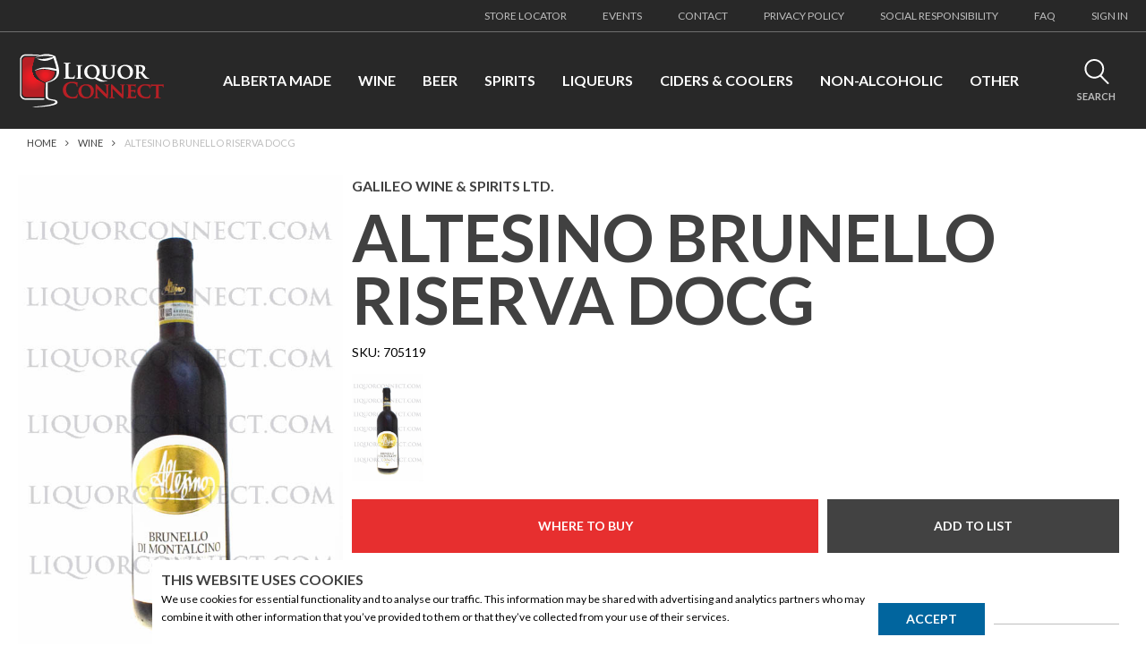

--- FILE ---
content_type: text/html; charset=utf-8
request_url: https://www.liquorconnect.com/Products/Item/705119
body_size: 2534
content:
<!DOCTYPE html>
<html class="no-js" lang="en"  data-authenticated="false" data-login-providers="[{&quot;Name&quot;:&quot;Facebook&quot;,&quot;DisplayName&quot;:&quot;Facebook&quot;,&quot;HandlerType&quot;:&quot;Microsoft.AspNetCore.Authentication.Facebook.FacebookHandler, Microsoft.AspNetCore.Authentication.Facebook, Version=8.0.6.0, Culture=neutral, PublicKeyToken=adb9793829ddae60&quot;},{&quot;Name&quot;:&quot;Google&quot;,&quot;DisplayName&quot;:&quot;Google&quot;,&quot;HandlerType&quot;:&quot;Microsoft.AspNetCore.Authentication.Google.GoogleHandler, Microsoft.AspNetCore.Authentication.Google, Version=8.0.6.0, Culture=neutral, PublicKeyToken=adb9793829ddae60&quot;},{&quot;Name&quot;:&quot;Apple&quot;,&quot;DisplayName&quot;:&quot;Apple&quot;,&quot;HandlerType&quot;:&quot;AspNet.Security.OAuth.Apple.AppleAuthenticationHandler, AspNet.Security.OAuth.Apple, Version=8.0.0.0, Culture=neutral, PublicKeyToken=fa9e7b608b196fab&quot;}]" data-antiforgery="CfDJ8HO-VH9zkWtKmchY5UsTEYgmw9eqRuv1tDfZ6OKTeIjXyYCw1pfC4VJsNXGEZebn_HJykmIa9kE8ivssQHfEYzb03vbyPdBTJsw9G4x5RQrwoU310CU4fVoYvbZuIgfC2Ofg0Tnq91p_0iXWabmXMCA">
    <head>
        <meta charset="utf-8">
        <meta http-equiv="x-ua-compatible" content="ie=edge">
        <title>Products - Liquor Connect</title>
        <meta name="description" content="">
        <meta name="viewport" content="width=device-width, initial-scale=1.0">
        <link rel="apple-touch-icon" sizes="180x180" href="/apple-touch-icon.png">
        <link rel="android-touch-icon" href="/apple-touch-icon.png">
        <link rel="icon" type="image/png" sizes="32x32" href="/favicon-32x32.png">
        <link rel="icon" type="image/png" sizes="16x16" href="/favicon-16x16.png">
        <link rel="manifest" href="/manifest.json">
        <link rel="mask-icon" href="/safari-pinned-tab.svg" color="#5bbad5">
        <meta name="theme-color" content="#ffffff">
        <meta name="apple-app" content="app-id=1149493239">
		<meta name="google-play-app" content="app-id=com.liquorconnect.FV55JSLAM7">
        
            <!-- Google Tag Manager -->
        <script nonce="LCf/Oh5hMSYLyrM43T2S0gxMYqiByVtua2tLR+7vlcA=">
            (function (w, d, s, l, i) {
                w[l] = w[l] || []; w[l].push({
                    'gtm.start':
                        new Date().getTime(),event:'gtm.js'});var f=d.getElementsByTagName(s)[0],
            j=d.createElement(s),dl=l!='dataLayer'?'&l='+l:'';j.async=true;j.src=
            'https://www.googletagmanager.com/gtm.js?id='+i+dl;f.parentNode.insertBefore(j,f);
            })(window,document,'script','dataLayer','GTM-N2X5LPZ');</script>
            <!-- End Google Tag Manager -->
        
        <script nonce="LCf/Oh5hMSYLyrM43T2S0gxMYqiByVtua2tLR+7vlcA=">
            window.document.mapAPIKey = "AIzaSyAocKIHRwmXTDiWjHhcqak32fFCFeHw5Jw";
        </script>
        <link href="https://fonts.googleapis.com/css?family=Lato:400,400i,700,900|Playfair+Display:400,700" rel="stylesheet">
        <link rel="stylesheet" href="https://cdnjs.cloudflare.com/ajax/libs/Swiper/4.0.6/css/swiper.min.css">
        <link rel="stylesheet" href="/cookies/cookies.css" />
    </head>
    <body>
        <div id="bannerContent"></div>
        
            <!-- Google Tag Manager (noscript) -->
            <noscript><iframe src="https://www.googletagmanager.com/ns.html?id=GTM-N2X5LPZ"
            height="0" width="0" style="display:none;visibility:hidden"></iframe></noscript>
            <!-- End Google Tag Manager (noscript) -->
        
        
<div data-component="ViewProducts" data-prop-id="705119" ></div>
        
        
            <script src="/dist/vendor.js?v=2HQ2YhH_sbnumm-rbaWK9eX3GOUkqEaptWj63Kf6TZQ"></script>
            <script src="/dist/main.js?v=FO60ToyZfqNt0V4D1hg0VNhDDufi2HUEPVxy__6bi88"></script>
            <script src="/dist/master.js?v=2xtedwtwUxzW5c9ukGFBBjCVIzQuWHZIjC-gfwqHVkE"></script>
            <script src="/scripts/a33e83aed1.js"></script>
        
        
        <div id="cookiesBanner" class="cookie-banner" style="display: none;">
            <div id="cookiesBannerContent" class="cookie-banner-content">
                <h5>This website uses cookies</h5>
                <div>
                    <p>We use cookies for essential functionality and to analyse our traffic. This information may be shared with advertising and analytics partners who may combine it with other information that you’ve provided to them or that they’ve collected from your use of their services.</p>
                    <button type="button" class="btn-primary" id="cookiesAccept">Accept</button>
                </div>
            </div>
        </div>   
        <script src="/cookies/cookies.js?v=tSwaXd9cRKJMs7ykvPJh2cpw9abE2bUVFb3JzIh7kCA"></script>
        
    </body>
</html>


--- FILE ---
content_type: text/html; charset=utf-8
request_url: https://www.liquorconnect.com/Account/Login?ReturnUrl=%2FManage%2FGetShoppingList
body_size: 3761
content:
<!DOCTYPE html>
<html class="no-js" lang="en"  data-authenticated="false" data-login-providers="[{&quot;Name&quot;:&quot;Facebook&quot;,&quot;DisplayName&quot;:&quot;Facebook&quot;,&quot;HandlerType&quot;:&quot;Microsoft.AspNetCore.Authentication.Facebook.FacebookHandler, Microsoft.AspNetCore.Authentication.Facebook, Version=8.0.6.0, Culture=neutral, PublicKeyToken=adb9793829ddae60&quot;},{&quot;Name&quot;:&quot;Google&quot;,&quot;DisplayName&quot;:&quot;Google&quot;,&quot;HandlerType&quot;:&quot;Microsoft.AspNetCore.Authentication.Google.GoogleHandler, Microsoft.AspNetCore.Authentication.Google, Version=8.0.6.0, Culture=neutral, PublicKeyToken=adb9793829ddae60&quot;},{&quot;Name&quot;:&quot;Apple&quot;,&quot;DisplayName&quot;:&quot;Apple&quot;,&quot;HandlerType&quot;:&quot;AspNet.Security.OAuth.Apple.AppleAuthenticationHandler, AspNet.Security.OAuth.Apple, Version=8.0.0.0, Culture=neutral, PublicKeyToken=fa9e7b608b196fab&quot;}]" data-antiforgery="CfDJ8HO-VH9zkWtKmchY5UsTEYh3o7bwx4qUIzGSskA_AlZsv8ylebewsvQIy90q1UU1dzc8dqu0DDImEawLv6k-Oj0J_Ey9XMzke7SQVo7TIWt5jM7vnTSjUrFcfNiw4ggdAd3ORoR3iP3OEk-QrYUDkiU">
    <head>
        <meta charset="utf-8">
        <meta http-equiv="x-ua-compatible" content="ie=edge">
        <title>Log in - Liquor Connect</title>
        <meta name="description" content="">
        <meta name="viewport" content="width=device-width, initial-scale=1.0">
        <link rel="apple-touch-icon" sizes="180x180" href="/apple-touch-icon.png">
        <link rel="android-touch-icon" href="/apple-touch-icon.png">
        <link rel="icon" type="image/png" sizes="32x32" href="/favicon-32x32.png">
        <link rel="icon" type="image/png" sizes="16x16" href="/favicon-16x16.png">
        <link rel="manifest" href="/manifest.json">
        <link rel="mask-icon" href="/safari-pinned-tab.svg" color="#5bbad5">
        <meta name="theme-color" content="#ffffff">
        <meta name="apple-app" content="app-id=1149493239">
		<meta name="google-play-app" content="app-id=com.liquorconnect.FV55JSLAM7">
        
            <!-- Google Tag Manager -->
        <script nonce="ad/BVytU7eFjp+fTzdWOb5fEW6CMo3/9+K15G1wYrtE=">
            (function (w, d, s, l, i) {
                w[l] = w[l] || []; w[l].push({
                    'gtm.start':
                        new Date().getTime(),event:'gtm.js'});var f=d.getElementsByTagName(s)[0],
            j=d.createElement(s),dl=l!='dataLayer'?'&l='+l:'';j.async=true;j.src=
            'https://www.googletagmanager.com/gtm.js?id='+i+dl;f.parentNode.insertBefore(j,f);
            })(window,document,'script','dataLayer','GTM-N2X5LPZ');</script>
            <!-- End Google Tag Manager -->
        
        <script nonce="ad/BVytU7eFjp+fTzdWOb5fEW6CMo3/9+K15G1wYrtE=">
            window.document.mapAPIKey = "AIzaSyAocKIHRwmXTDiWjHhcqak32fFCFeHw5Jw";
        </script>
        <link href="https://fonts.googleapis.com/css?family=Lato:400,400i,700,900|Playfair+Display:400,700" rel="stylesheet">
        <link rel="stylesheet" href="https://cdnjs.cloudflare.com/ajax/libs/Swiper/4.0.6/css/swiper.min.css">
        <link rel="stylesheet" href="/cookies/cookies.css" />
    </head>
    <body>
        <div id="bannerContent"></div>
        
            <!-- Google Tag Manager (noscript) -->
            <noscript><iframe src="https://www.googletagmanager.com/ns.html?id=GTM-N2X5LPZ"
            height="0" width="0" style="display:none;visibility:hidden"></iframe></noscript>
            <!-- End Google Tag Manager (noscript) -->
        
        

<h2>Log in</h2>
<div class="row">
    <div class="col-md-4">
        <section>
            <form method="post" action="/Account/Login?returnurl=%2FManage%2FGetShoppingList">
                <h4>Use a local account to log in.</h4>
                <hr />
                <div class="text-danger validation-summary-valid" data-valmsg-summary="true"><ul><li style="display:none"></li>
</ul></div>
                <div class="form-group">
                    <label for="Email">Email</label>
                    <input class="form-control" type="email" data-val="true" data-val-email="The Email field is not a valid e-mail address." data-val-required="The Email field is required." id="Email" name="Email" value="" />
                    <span class="text-danger field-validation-valid" data-valmsg-for="Email" data-valmsg-replace="true"></span>
                </div>
                <div class="form-group">
                    <label for="Password">Password</label>
                    <input class="form-control" type="password" data-val="true" data-val-required="The Password field is required." id="Password" name="Password" />
                    <span class="text-danger field-validation-valid" data-valmsg-for="Password" data-valmsg-replace="true"></span>
                </div>
                <div class="form-group">
                    <div class="checkbox">
                        <label for="RememberMe">
                            <input type="checkbox" data-val="true" data-val-required="The Remember me? field is required." id="RememberMe" name="RememberMe" value="true" />
                            Remember me?
                        </label>
                    </div>
                </div>
                <div class="form-group">
                    <button type="submit" class="btn btn-default">Log in</button>
                </div>
                <div class="form-group">
                    <p>
                        <a href="/Account/ForgotPassword">Forgot your password?</a>
                    </p>
                    <p>
                        <a href="/Account/Register?returnurl=%2FManage%2FGetShoppingList">Register as a new user?</a>
                    </p>
                </div>
            <input name="__RequestVerificationToken" type="hidden" value="CfDJ8HO-VH9zkWtKmchY5UsTEYh3o7bwx4qUIzGSskA_AlZsv8ylebewsvQIy90q1UU1dzc8dqu0DDImEawLv6k-Oj0J_Ey9XMzke7SQVo7TIWt5jM7vnTSjUrFcfNiw4ggdAd3ORoR3iP3OEk-QrYUDkiU" /><input name="RememberMe" type="hidden" value="false" /></form>
        </section>
    </div>
    <div class="col-md-6 col-md-offset-2">
        <section>
            <h4>Use another service to log in.</h4>
            <hr />
                    <form method="post" class="form-horizontal" action="/Account/ExternalLogin?returnurl=%2FManage%2FGetShoppingList">
                        <div>
                            <p>
                                    <button type="submit" class="btn btn-default" name="provider" value="Facebook" title="Log in using your Facebook account">Facebook</button>
                                    <button type="submit" class="btn btn-default" name="provider" value="Google" title="Log in using your Google account">Google</button>
                                    <button type="submit" class="btn btn-default" name="provider" value="Apple" title="Log in using your Apple account">Apple</button>
                            </p>
                        </div>
                    <input name="__RequestVerificationToken" type="hidden" value="CfDJ8HO-VH9zkWtKmchY5UsTEYh3o7bwx4qUIzGSskA_AlZsv8ylebewsvQIy90q1UU1dzc8dqu0DDImEawLv6k-Oj0J_Ey9XMzke7SQVo7TIWt5jM7vnTSjUrFcfNiw4ggdAd3ORoR3iP3OEk-QrYUDkiU" /></form>
        </section>
    </div>
</div>

        
        
            <script src="/dist/vendor.js?v=2HQ2YhH_sbnumm-rbaWK9eX3GOUkqEaptWj63Kf6TZQ"></script>
            <script src="/dist/main.js?v=FO60ToyZfqNt0V4D1hg0VNhDDufi2HUEPVxy__6bi88"></script>
            <script src="/dist/master.js?v=2xtedwtwUxzW5c9ukGFBBjCVIzQuWHZIjC-gfwqHVkE"></script>
            <script src="/scripts/a33e83aed1.js"></script>
        
        
        <div id="cookiesBanner" class="cookie-banner" style="display: none;">
            <div id="cookiesBannerContent" class="cookie-banner-content">
                <h5>This website uses cookies</h5>
                <div>
                    <p>We use cookies for essential functionality and to analyse our traffic. This information may be shared with advertising and analytics partners who may combine it with other information that you’ve provided to them or that they’ve collected from your use of their services.</p>
                    <button type="button" class="btn-primary" id="cookiesAccept">Accept</button>
                </div>
            </div>
        </div>   
        <script src="/cookies/cookies.js?v=tSwaXd9cRKJMs7ykvPJh2cpw9abE2bUVFb3JzIh7kCA"></script>
        
    </body>
</html>


--- FILE ---
content_type: text/html; charset=utf-8
request_url: https://www.liquorconnect.com/Manage/GetFavoriteStore
body_size: 3761
content:
<!DOCTYPE html>
<html class="no-js" lang="en"  data-authenticated="false" data-login-providers="[{&quot;Name&quot;:&quot;Facebook&quot;,&quot;DisplayName&quot;:&quot;Facebook&quot;,&quot;HandlerType&quot;:&quot;Microsoft.AspNetCore.Authentication.Facebook.FacebookHandler, Microsoft.AspNetCore.Authentication.Facebook, Version=8.0.6.0, Culture=neutral, PublicKeyToken=adb9793829ddae60&quot;},{&quot;Name&quot;:&quot;Google&quot;,&quot;DisplayName&quot;:&quot;Google&quot;,&quot;HandlerType&quot;:&quot;Microsoft.AspNetCore.Authentication.Google.GoogleHandler, Microsoft.AspNetCore.Authentication.Google, Version=8.0.6.0, Culture=neutral, PublicKeyToken=adb9793829ddae60&quot;},{&quot;Name&quot;:&quot;Apple&quot;,&quot;DisplayName&quot;:&quot;Apple&quot;,&quot;HandlerType&quot;:&quot;AspNet.Security.OAuth.Apple.AppleAuthenticationHandler, AspNet.Security.OAuth.Apple, Version=8.0.0.0, Culture=neutral, PublicKeyToken=fa9e7b608b196fab&quot;}]" data-antiforgery="CfDJ8HO-VH9zkWtKmchY5UsTEYiletkjG1Di2Hptxwds5gdEKlkfZ-vHBBKR3t3pnNlA-6JXgJKQwbUsdruLoTpWz4wb5G88ftOifcPcNQx1msFsCZxPft-6HYk9DrZNpuoNyAnZltRueB2NVl8ql2Yl1UQ">
    <head>
        <meta charset="utf-8">
        <meta http-equiv="x-ua-compatible" content="ie=edge">
        <title>Log in - Liquor Connect</title>
        <meta name="description" content="">
        <meta name="viewport" content="width=device-width, initial-scale=1.0">
        <link rel="apple-touch-icon" sizes="180x180" href="/apple-touch-icon.png">
        <link rel="android-touch-icon" href="/apple-touch-icon.png">
        <link rel="icon" type="image/png" sizes="32x32" href="/favicon-32x32.png">
        <link rel="icon" type="image/png" sizes="16x16" href="/favicon-16x16.png">
        <link rel="manifest" href="/manifest.json">
        <link rel="mask-icon" href="/safari-pinned-tab.svg" color="#5bbad5">
        <meta name="theme-color" content="#ffffff">
        <meta name="apple-app" content="app-id=1149493239">
		<meta name="google-play-app" content="app-id=com.liquorconnect.FV55JSLAM7">
        
            <!-- Google Tag Manager -->
        <script nonce="BsCEfx/tYAZh5eHfMcbNMaqlaEdeudgptGQwsK+YPYw=">
            (function (w, d, s, l, i) {
                w[l] = w[l] || []; w[l].push({
                    'gtm.start':
                        new Date().getTime(),event:'gtm.js'});var f=d.getElementsByTagName(s)[0],
            j=d.createElement(s),dl=l!='dataLayer'?'&l='+l:'';j.async=true;j.src=
            'https://www.googletagmanager.com/gtm.js?id='+i+dl;f.parentNode.insertBefore(j,f);
            })(window,document,'script','dataLayer','GTM-N2X5LPZ');</script>
            <!-- End Google Tag Manager -->
        
        <script nonce="BsCEfx/tYAZh5eHfMcbNMaqlaEdeudgptGQwsK+YPYw=">
            window.document.mapAPIKey = "AIzaSyAocKIHRwmXTDiWjHhcqak32fFCFeHw5Jw";
        </script>
        <link href="https://fonts.googleapis.com/css?family=Lato:400,400i,700,900|Playfair+Display:400,700" rel="stylesheet">
        <link rel="stylesheet" href="https://cdnjs.cloudflare.com/ajax/libs/Swiper/4.0.6/css/swiper.min.css">
        <link rel="stylesheet" href="/cookies/cookies.css" />
    </head>
    <body>
        <div id="bannerContent"></div>
        
            <!-- Google Tag Manager (noscript) -->
            <noscript><iframe src="https://www.googletagmanager.com/ns.html?id=GTM-N2X5LPZ"
            height="0" width="0" style="display:none;visibility:hidden"></iframe></noscript>
            <!-- End Google Tag Manager (noscript) -->
        
        

<h2>Log in</h2>
<div class="row">
    <div class="col-md-4">
        <section>
            <form method="post" action="/Account/Login?returnurl=%2FManage%2FGetFavoriteStore">
                <h4>Use a local account to log in.</h4>
                <hr />
                <div class="text-danger validation-summary-valid" data-valmsg-summary="true"><ul><li style="display:none"></li>
</ul></div>
                <div class="form-group">
                    <label for="Email">Email</label>
                    <input class="form-control" type="email" data-val="true" data-val-email="The Email field is not a valid e-mail address." data-val-required="The Email field is required." id="Email" name="Email" value="" />
                    <span class="text-danger field-validation-valid" data-valmsg-for="Email" data-valmsg-replace="true"></span>
                </div>
                <div class="form-group">
                    <label for="Password">Password</label>
                    <input class="form-control" type="password" data-val="true" data-val-required="The Password field is required." id="Password" name="Password" />
                    <span class="text-danger field-validation-valid" data-valmsg-for="Password" data-valmsg-replace="true"></span>
                </div>
                <div class="form-group">
                    <div class="checkbox">
                        <label for="RememberMe">
                            <input type="checkbox" data-val="true" data-val-required="The Remember me? field is required." id="RememberMe" name="RememberMe" value="true" />
                            Remember me?
                        </label>
                    </div>
                </div>
                <div class="form-group">
                    <button type="submit" class="btn btn-default">Log in</button>
                </div>
                <div class="form-group">
                    <p>
                        <a href="/Account/ForgotPassword">Forgot your password?</a>
                    </p>
                    <p>
                        <a href="/Account/Register?returnurl=%2FManage%2FGetFavoriteStore">Register as a new user?</a>
                    </p>
                </div>
            <input name="__RequestVerificationToken" type="hidden" value="CfDJ8HO-VH9zkWtKmchY5UsTEYiletkjG1Di2Hptxwds5gdEKlkfZ-vHBBKR3t3pnNlA-6JXgJKQwbUsdruLoTpWz4wb5G88ftOifcPcNQx1msFsCZxPft-6HYk9DrZNpuoNyAnZltRueB2NVl8ql2Yl1UQ" /><input name="RememberMe" type="hidden" value="false" /></form>
        </section>
    </div>
    <div class="col-md-6 col-md-offset-2">
        <section>
            <h4>Use another service to log in.</h4>
            <hr />
                    <form method="post" class="form-horizontal" action="/Account/ExternalLogin?returnurl=%2FManage%2FGetFavoriteStore">
                        <div>
                            <p>
                                    <button type="submit" class="btn btn-default" name="provider" value="Facebook" title="Log in using your Facebook account">Facebook</button>
                                    <button type="submit" class="btn btn-default" name="provider" value="Google" title="Log in using your Google account">Google</button>
                                    <button type="submit" class="btn btn-default" name="provider" value="Apple" title="Log in using your Apple account">Apple</button>
                            </p>
                        </div>
                    <input name="__RequestVerificationToken" type="hidden" value="CfDJ8HO-VH9zkWtKmchY5UsTEYiletkjG1Di2Hptxwds5gdEKlkfZ-vHBBKR3t3pnNlA-6JXgJKQwbUsdruLoTpWz4wb5G88ftOifcPcNQx1msFsCZxPft-6HYk9DrZNpuoNyAnZltRueB2NVl8ql2Yl1UQ" /></form>
        </section>
    </div>
</div>

        
        
            <script src="/dist/vendor.js?v=2HQ2YhH_sbnumm-rbaWK9eX3GOUkqEaptWj63Kf6TZQ"></script>
            <script src="/dist/main.js?v=FO60ToyZfqNt0V4D1hg0VNhDDufi2HUEPVxy__6bi88"></script>
            <script src="/dist/master.js?v=2xtedwtwUxzW5c9ukGFBBjCVIzQuWHZIjC-gfwqHVkE"></script>
            <script src="/scripts/a33e83aed1.js"></script>
        
        
        <div id="cookiesBanner" class="cookie-banner" style="display: none;">
            <div id="cookiesBannerContent" class="cookie-banner-content">
                <h5>This website uses cookies</h5>
                <div>
                    <p>We use cookies for essential functionality and to analyse our traffic. This information may be shared with advertising and analytics partners who may combine it with other information that you’ve provided to them or that they’ve collected from your use of their services.</p>
                    <button type="button" class="btn-primary" id="cookiesAccept">Accept</button>
                </div>
            </div>
        </div>   
        <script src="/cookies/cookies.js?v=tSwaXd9cRKJMs7ykvPJh2cpw9abE2bUVFb3JzIh7kCA"></script>
        
    </body>
</html>


--- FILE ---
content_type: text/css
request_url: https://www.liquorconnect.com/cookies/cookies.css
body_size: 490
content:
.cookie-banner {
    position: fixed;
    bottom: 0;
    left: 0;
    right: 0;
    z-index: 1000;    
}

.cookie-banner .cookie-banner-content {
    margin: 0 auto;
    padding: 1rem;
    background: white;  
    max-width: 940px;  
}

.cookie-banner .cookie-banner-content h5 {
    margin-bottom: 0;
}

.cookie-banner .cookie-banner-content p {
    font-size: 1.2rem;
    line-height: 2rem;
}

.cookie-banner .cookie-banner-content > div {
    display: flex;
}

.cookie-banner .cookie-banner-content > div .btn-primary {
    margin-left: 1rem;
    max-height: 2rem;
    align-self: flex-end
}

@media screen and (max-width:659px) {
    .cookie-banner .cookie-banner-content > div {
        display: block;
    }
    
    .cookie-banner .cookie-banner-content > div .btn-primary {
        margin-left: 0;
        max-height: 2rem;
        align-self: flex-end
    }
}

--- FILE ---
content_type: text/javascript
request_url: https://www.liquorconnect.com/dist/master.js?v=2xtedwtwUxzW5c9ukGFBBjCVIzQuWHZIjC-gfwqHVkE
body_size: 15492
content:
(()=>{var e={11975:(e,n,t)=>{"use strict";t.d(n,{A:()=>p});var r=t(71354),a=t.n(r),o=t(76314),i=t.n(o),s=t(4417),A=t.n(s),c=new URL(t(7089),t.b),d=i()(a()),l=A()(c);d.push([e.id,`.smartbanner-show.smartbanner-margin-top{margin-top:80px}.smartbanner-show.smartbanner-margin-bottom{margin-bottom:80px}.smartbanner-show .smartbanner{display:block}.smartbanner{left:0;display:none;width:100%;height:80px;line-height:80px;font-family:Helvetica Neue,sans-serif;background:#f4f4f4;z-index:9998;-webkit-font-smoothing:antialiased;overflow:hidden;-webkit-text-size-adjust:none}.smartbanner-top{position:absolute;top:0}.smartbanner-bottom{position:fixed;bottom:0}.smartbanner-container{margin:0 auto;padding:0 5px}.smartbanner-close{display:inline-block;vertical-align:middle;margin:0 5px 0 0;font-family:ArialRoundedMTBold,Arial;font-size:20px;text-align:center;color:#888;text-decoration:none;border:0;border-radius:14px;padding:0 0 1px;background-color:transparent;-webkit-font-smoothing:subpixel-antialiased}.smartbanner-close:active,.smartbanner-close:hover{color:#aaa}.smartbanner-icon{width:57px;height:57px;margin-right:12px;background-size:cover;border-radius:10px}.smartbanner-icon,.smartbanner-info{display:inline-block;vertical-align:middle}.smartbanner-info{white-space:normal;width:calc(99% - 201px);font-size:11px;line-height:1.2em;font-weight:700}.smartbanner-wrapper{max-width:110px;display:inline-block;text-align:right;width:100%}.smartbanner-title{font-size:13px;line-height:18px;text-overflow:ellipsis;white-space:nowrap;overflow:hidden}.smartbanner-description{max-height:40px;overflow:hidden}.smartbanner-author{text-overflow:ellipsis;white-space:nowrap;overflow:hidden}.smartbanner-author:empty+.smartbanner-description{max-height:50px}.smartbanner-button{margin:auto 0;height:24px;font-size:14px;line-height:24px;text-align:center;font-weight:700;color:#6a6a6a;text-transform:uppercase;text-decoration:none;display:inline-block;text-shadow:0 1px 0 hsla(0,0%,100%,.8)}.smartbanner-button:active,.smartbanner-button:hover{color:#aaa}.smartbanner-ios{background:#f2f2f2;box-shadow:0 1px 1px rgba(0,0,0,.2);line-height:80px}.smartbanner-ios .smartbanner-close{border:0;width:18px;height:18px;line-height:18px;font-family:Arial;color:#888;text-shadow:0 1px 0 #fff;-webkit-font-smoothing:none}.smartbanner-ios .smartbanner-close:active,.smartbanner-ios .smartbanner-close:hover{color:#888}.smartbanner-ios .smartbanner-icon{background-size:cover}.smartbanner-ios .smartbanner-info{color:#6a6a6a;text-shadow:0 1px 0 hsla(0,0%,100%,.8);font-weight:300}.smartbanner-ios .smartbanner-title{color:#4d4d4d;font-weight:500}.smartbanner-ios .smartbanner-button{padding:0 10px;font-size:15px;min-width:10%;font-weight:400;color:#0c71fd}.smartbanner-ios .smartbanner-button:active,.smartbanner-ios .smartbanner-button:hover{background:#f2f2f2}.smartbanner-android{background:#3d3d3d url(${l});box-shadow:inset 0 4px 0 #88b131;line-height:82px}.smartbanner-android .smartbanner-close{border:0;max-width:17px;width:100%;height:17px;line-height:17px;margin-right:7px;color:#b1b1b3;background:#1c1e21;text-shadow:0 1px 1px #000;text-decoration:none;box-shadow:inset 0 1px 2px rgba(0,0,0,.8),0 1px 1px hsla(0,0%,100%,.3);cursor:pointer}.smartbanner-android .smartbanner-close:active,.smartbanner-android .smartbanner-close:hover{color:#eee}.smartbanner-android .smartbanner-icon{background-color:transparent;box-shadow:none}.smartbanner-android .smartbanner-info{color:#ccc;text-shadow:0 1px 2px #000}.smartbanner-android .smartbanner-title{color:#fff;font-weight:700}.smartbanner-android .smartbanner-button{min-width:12%;color:#d1d1d1;font-weight:700;padding:0;background:none;border-radius:0;box-shadow:0 0 0 1px #333,0 0 0 2px #dddcdc}.smartbanner-android .smartbanner-button:active,.smartbanner-android .smartbanner-button:hover{background:none}.smartbanner-android .smartbanner-button-text{text-align:center;display:block;padding:0 10px;background:#42b6c9;background:linear-gradient(180deg,#42b6c9,#39a9bb);text-transform:none;text-shadow:none;box-shadow:none}.smartbanner-android .smartbanner-button-text:active,.smartbanner-android .smartbanner-button-text:hover{background:#2ac7e1}.smartbanner-kindle,.smartbanner-windows{background:#f4f4f4;background:linear-gradient(180deg,#f4f4f4,#cdcdcd);box-shadow:0 1px 2px rgba(0,0,0,.5);line-height:80px}.smartbanner-kindle .smartbanner-close,.smartbanner-windows .smartbanner-close{border:0;width:18px;height:18px;line-height:18px;color:#888;text-shadow:0 1px 0 #fff}.smartbanner-kindle .smartbanner-close:active,.smartbanner-kindle .smartbanner-close:hover,.smartbanner-windows .smartbanner-close:active,.smartbanner-windows .smartbanner-close:hover{color:#aaa}.smartbanner-kindle .smartbanner-icon,.smartbanner-windows .smartbanner-icon{background:rgba(0,0,0,.6);background-size:cover;box-shadow:0 1px 3px rgba(0,0,0,.3)}.smartbanner-kindle .smartbanner-info,.smartbanner-windows .smartbanner-info{color:#6a6a6a;text-shadow:0 1px 0 hsla(0,0%,100%,.8)}.smartbanner-kindle .smartbanner-title,.smartbanner-windows .smartbanner-title{color:#4d4d4d;font-weight:700}.smartbanner-kindle .smartbanner-button,.smartbanner-windows .smartbanner-button{padding:0 10px;min-width:10%;color:#6a6a6a;background:#efefef;background:linear-gradient(180deg,#efefef,#dcdcdc);border-radius:3px;box-shadow:inset 0 0 0 1px #bfbfbf,0 1px 0 hsla(0,0%,100%,.6),inset 0 2px 0 hsla(0,0%,100%,.7)}.smartbanner-kindle .smartbanner-button:active,.smartbanner-kindle .smartbanner-button:hover,.smartbanner-windows .smartbanner-button:active,.smartbanner-windows .smartbanner-button:hover{background:#dcdcdc;background:linear-gradient(180deg,#dcdcdc,#efefef)}`,"",{version:3,sources:["webpack://./node_modules/react-smartbanner/dist/main.css"],names:[],mappings:"AAAA,yCAAyC,eAAe,CAAC,4CAA4C,kBAAkB,CAAC,+BAA+B,aAAa,CAAC,aAAa,MAAM,CAAC,YAAY,CAAC,UAAU,CAAC,WAAW,CAAC,gBAAgB,CAAC,qCAAqC,CAAC,kBAAkB,CAAC,YAAY,CAAC,kCAAkC,CAAC,eAAe,CAAC,6BAA6B,CAAC,iBAAiB,iBAAiB,CAAC,KAAK,CAAC,oBAAoB,cAAc,CAAC,QAAQ,CAAC,uBAAuB,aAAa,CAAC,aAAa,CAAC,mBAAmB,oBAAoB,CAAC,qBAAqB,CAAC,gBAAgB,CAAC,oCAAoC,CAAC,cAAc,CAAC,iBAAiB,CAAC,UAAU,CAAC,oBAAoB,CAAC,QAAQ,CAAC,kBAAkB,CAAC,eAAe,CAAC,4BAA4B,CAAC,2CAA2C,CAAC,mDAAmD,UAAU,CAAC,kBAAkB,UAAU,CAAC,WAAW,CAAC,iBAAiB,CAAC,qBAAqB,CAAC,kBAAkB,CAAC,oCAAoC,oBAAoB,CAAC,qBAAqB,CAAC,kBAAkB,kBAAkB,CAAC,uBAAuB,CAAC,cAAc,CAAC,iBAAiB,CAAC,eAAe,CAAC,qBAAqB,eAAe,CAAC,oBAAoB,CAAC,gBAAgB,CAAC,UAAU,CAAC,mBAAmB,cAAc,CAAC,gBAAgB,CAAC,sBAAsB,CAAC,kBAAkB,CAAC,eAAe,CAAC,yBAAyB,eAAe,CAAC,eAAe,CAAC,oBAAoB,sBAAsB,CAAC,kBAAkB,CAAC,eAAe,CAAC,mDAAmD,eAAe,CAAC,oBAAoB,aAAa,CAAC,WAAW,CAAC,cAAc,CAAC,gBAAgB,CAAC,iBAAiB,CAAC,eAAe,CAAC,aAAa,CAAC,wBAAwB,CAAC,oBAAoB,CAAC,oBAAoB,CAAC,sCAAsC,CAAC,qDAAqD,UAAU,CAAC,iBAAiB,kBAAkB,CAAC,mCAAmC,CAAC,gBAAgB,CAAC,oCAAoC,QAAQ,CAAC,UAAU,CAAC,WAAW,CAAC,gBAAgB,CAAC,iBAAiB,CAAC,UAAU,CAAC,wBAAwB,CAAC,2BAA2B,CAAC,qFAAqF,UAAU,CAAC,mCAAmC,qBAAqB,CAAC,mCAAmC,aAAa,CAAC,sCAAsC,CAAC,eAAe,CAAC,oCAAoC,aAAa,CAAC,eAAe,CAAC,qCAAqC,cAAc,CAAC,cAAc,CAAC,aAAa,CAAC,eAAe,CAAC,aAAa,CAAC,uFAAuF,kBAAkB,CAAC,qBAAqB,0DAAwH,CAAC,gCAAgC,CAAC,gBAAgB,CAAC,wCAAwC,QAAQ,CAAC,cAAc,CAAC,UAAU,CAAC,WAAW,CAAC,gBAAgB,CAAC,gBAAgB,CAAC,aAAa,CAAC,kBAAkB,CAAC,0BAA0B,CAAC,oBAAoB,CAAC,sEAAsE,CAAC,cAAc,CAAC,6FAA6F,UAAU,CAAC,uCAAuC,4BAA4B,CAAC,eAAe,CAAC,uCAAuC,UAAU,CAAC,0BAA0B,CAAC,wCAAwC,UAAU,CAAC,eAAe,CAAC,yCAAyC,aAAa,CAAC,aAAa,CAAC,eAAe,CAAC,SAAS,CAAC,eAAe,CAAC,eAAe,CAAC,2CAA2C,CAAC,+FAA+F,eAAe,CAAC,8CAA8C,iBAAiB,CAAC,aAAa,CAAC,cAAc,CAAC,kBAAkB,CAAC,kDAAkD,CAAC,mBAAmB,CAAC,gBAAgB,CAAC,eAAe,CAAC,yGAAyG,kBAAkB,CAAC,yCAAyC,kBAAkB,CAAC,kDAAkD,CAAC,mCAAmC,CAAC,gBAAgB,CAAC,+EAA+E,QAAQ,CAAC,UAAU,CAAC,WAAW,CAAC,gBAAgB,CAAC,UAAU,CAAC,wBAAwB,CAAC,wLAAwL,UAAU,CAAC,6EAA6E,yBAAyB,CAAC,qBAAqB,CAAC,mCAAmC,CAAC,6EAA6E,aAAa,CAAC,sCAAsC,CAAC,+EAA+E,aAAa,CAAC,eAAe,CAAC,iFAAiF,cAAc,CAAC,aAAa,CAAC,aAAa,CAAC,kBAAkB,CAAC,kDAAkD,CAAC,iBAAiB,CAAC,8FAA8F,CAAC,4LAA4L,kBAAkB,CAAC,kDAAkD",sourcesContent:['.smartbanner-show.smartbanner-margin-top{margin-top:80px}.smartbanner-show.smartbanner-margin-bottom{margin-bottom:80px}.smartbanner-show .smartbanner{display:block}.smartbanner{left:0;display:none;width:100%;height:80px;line-height:80px;font-family:Helvetica Neue,sans-serif;background:#f4f4f4;z-index:9998;-webkit-font-smoothing:antialiased;overflow:hidden;-webkit-text-size-adjust:none}.smartbanner-top{position:absolute;top:0}.smartbanner-bottom{position:fixed;bottom:0}.smartbanner-container{margin:0 auto;padding:0 5px}.smartbanner-close{display:inline-block;vertical-align:middle;margin:0 5px 0 0;font-family:ArialRoundedMTBold,Arial;font-size:20px;text-align:center;color:#888;text-decoration:none;border:0;border-radius:14px;padding:0 0 1px;background-color:transparent;-webkit-font-smoothing:subpixel-antialiased}.smartbanner-close:active,.smartbanner-close:hover{color:#aaa}.smartbanner-icon{width:57px;height:57px;margin-right:12px;background-size:cover;border-radius:10px}.smartbanner-icon,.smartbanner-info{display:inline-block;vertical-align:middle}.smartbanner-info{white-space:normal;width:calc(99% - 201px);font-size:11px;line-height:1.2em;font-weight:700}.smartbanner-wrapper{max-width:110px;display:inline-block;text-align:right;width:100%}.smartbanner-title{font-size:13px;line-height:18px;text-overflow:ellipsis;white-space:nowrap;overflow:hidden}.smartbanner-description{max-height:40px;overflow:hidden}.smartbanner-author{text-overflow:ellipsis;white-space:nowrap;overflow:hidden}.smartbanner-author:empty+.smartbanner-description{max-height:50px}.smartbanner-button{margin:auto 0;height:24px;font-size:14px;line-height:24px;text-align:center;font-weight:700;color:#6a6a6a;text-transform:uppercase;text-decoration:none;display:inline-block;text-shadow:0 1px 0 hsla(0,0%,100%,.8)}.smartbanner-button:active,.smartbanner-button:hover{color:#aaa}.smartbanner-ios{background:#f2f2f2;box-shadow:0 1px 1px rgba(0,0,0,.2);line-height:80px}.smartbanner-ios .smartbanner-close{border:0;width:18px;height:18px;line-height:18px;font-family:Arial;color:#888;text-shadow:0 1px 0 #fff;-webkit-font-smoothing:none}.smartbanner-ios .smartbanner-close:active,.smartbanner-ios .smartbanner-close:hover{color:#888}.smartbanner-ios .smartbanner-icon{background-size:cover}.smartbanner-ios .smartbanner-info{color:#6a6a6a;text-shadow:0 1px 0 hsla(0,0%,100%,.8);font-weight:300}.smartbanner-ios .smartbanner-title{color:#4d4d4d;font-weight:500}.smartbanner-ios .smartbanner-button{padding:0 10px;font-size:15px;min-width:10%;font-weight:400;color:#0c71fd}.smartbanner-ios .smartbanner-button:active,.smartbanner-ios .smartbanner-button:hover{background:#f2f2f2}.smartbanner-android{background:#3d3d3d url("[data-uri]");box-shadow:inset 0 4px 0 #88b131;line-height:82px}.smartbanner-android .smartbanner-close{border:0;max-width:17px;width:100%;height:17px;line-height:17px;margin-right:7px;color:#b1b1b3;background:#1c1e21;text-shadow:0 1px 1px #000;text-decoration:none;box-shadow:inset 0 1px 2px rgba(0,0,0,.8),0 1px 1px hsla(0,0%,100%,.3);cursor:pointer}.smartbanner-android .smartbanner-close:active,.smartbanner-android .smartbanner-close:hover{color:#eee}.smartbanner-android .smartbanner-icon{background-color:transparent;box-shadow:none}.smartbanner-android .smartbanner-info{color:#ccc;text-shadow:0 1px 2px #000}.smartbanner-android .smartbanner-title{color:#fff;font-weight:700}.smartbanner-android .smartbanner-button{min-width:12%;color:#d1d1d1;font-weight:700;padding:0;background:none;border-radius:0;box-shadow:0 0 0 1px #333,0 0 0 2px #dddcdc}.smartbanner-android .smartbanner-button:active,.smartbanner-android .smartbanner-button:hover{background:none}.smartbanner-android .smartbanner-button-text{text-align:center;display:block;padding:0 10px;background:#42b6c9;background:linear-gradient(180deg,#42b6c9,#39a9bb);text-transform:none;text-shadow:none;box-shadow:none}.smartbanner-android .smartbanner-button-text:active,.smartbanner-android .smartbanner-button-text:hover{background:#2ac7e1}.smartbanner-kindle,.smartbanner-windows{background:#f4f4f4;background:linear-gradient(180deg,#f4f4f4,#cdcdcd);box-shadow:0 1px 2px rgba(0,0,0,.5);line-height:80px}.smartbanner-kindle .smartbanner-close,.smartbanner-windows .smartbanner-close{border:0;width:18px;height:18px;line-height:18px;color:#888;text-shadow:0 1px 0 #fff}.smartbanner-kindle .smartbanner-close:active,.smartbanner-kindle .smartbanner-close:hover,.smartbanner-windows .smartbanner-close:active,.smartbanner-windows .smartbanner-close:hover{color:#aaa}.smartbanner-kindle .smartbanner-icon,.smartbanner-windows .smartbanner-icon{background:rgba(0,0,0,.6);background-size:cover;box-shadow:0 1px 3px rgba(0,0,0,.3)}.smartbanner-kindle .smartbanner-info,.smartbanner-windows .smartbanner-info{color:#6a6a6a;text-shadow:0 1px 0 hsla(0,0%,100%,.8)}.smartbanner-kindle .smartbanner-title,.smartbanner-windows .smartbanner-title{color:#4d4d4d;font-weight:700}.smartbanner-kindle .smartbanner-button,.smartbanner-windows .smartbanner-button{padding:0 10px;min-width:10%;color:#6a6a6a;background:#efefef;background:linear-gradient(180deg,#efefef,#dcdcdc);border-radius:3px;box-shadow:inset 0 0 0 1px #bfbfbf,0 1px 0 hsla(0,0%,100%,.6),inset 0 2px 0 hsla(0,0%,100%,.7)}.smartbanner-kindle .smartbanner-button:active,.smartbanner-kindle .smartbanner-button:hover,.smartbanner-windows .smartbanner-button:active,.smartbanner-windows .smartbanner-button:hover{background:#dcdcdc;background:linear-gradient(180deg,#dcdcdc,#efefef)}'],sourceRoot:""}]);const p=d},76314:e=>{"use strict";e.exports=function(e){var n=[];return n.toString=function(){return this.map((function(n){var t="",r=void 0!==n[5];return n[4]&&(t+="@supports (".concat(n[4],") {")),n[2]&&(t+="@media ".concat(n[2]," {")),r&&(t+="@layer".concat(n[5].length>0?" ".concat(n[5]):""," {")),t+=e(n),r&&(t+="}"),n[2]&&(t+="}"),n[4]&&(t+="}"),t})).join("")},n.i=function(e,t,r,a,o){"string"==typeof e&&(e=[[null,e,void 0]]);var i={};if(r)for(var s=0;s<this.length;s++){var A=this[s][0];null!=A&&(i[A]=!0)}for(var c=0;c<e.length;c++){var d=[].concat(e[c]);r&&i[d[0]]||(void 0!==o&&(void 0===d[5]||(d[1]="@layer".concat(d[5].length>0?" ".concat(d[5]):""," {").concat(d[1],"}")),d[5]=o),t&&(d[2]?(d[1]="@media ".concat(d[2]," {").concat(d[1],"}"),d[2]=t):d[2]=t),a&&(d[4]?(d[1]="@supports (".concat(d[4],") {").concat(d[1],"}"),d[4]=a):d[4]="".concat(a)),n.push(d))}},n}},4417:e=>{"use strict";e.exports=function(e,n){return n||(n={}),e?(e=String(e.__esModule?e.default:e),/^['"].*['"]$/.test(e)&&(e=e.slice(1,-1)),n.hash&&(e+=n.hash),/["'() \t\n]|(%20)/.test(e)||n.needQuotes?'"'.concat(e.replace(/"/g,'\\"').replace(/\n/g,"\\n"),'"'):e):e}},71354:e=>{"use strict";e.exports=function(e){var n=e[1],t=e[3];if(!t)return n;if("function"==typeof btoa){var r=btoa(unescape(encodeURIComponent(JSON.stringify(t)))),a="sourceMappingURL=data:application/json;charset=utf-8;base64,".concat(r),o="/*# ".concat(a," */");return[n].concat([o]).join("\n")}return[n].join("\n")}},2694:(e,n,t)=>{"use strict";var r=t(6925);function a(){}function o(){}o.resetWarningCache=a,e.exports=function(){function e(e,n,t,a,o,i){if(i!==r){var s=new Error("Calling PropTypes validators directly is not supported by the `prop-types` package. Use PropTypes.checkPropTypes() to call them. Read more at http://fb.me/use-check-prop-types");throw s.name="Invariant Violation",s}}function n(){return e}e.isRequired=e;var t={array:e,bigint:e,bool:e,func:e,number:e,object:e,string:e,symbol:e,any:e,arrayOf:n,element:e,elementType:e,instanceOf:n,node:e,objectOf:n,oneOf:n,oneOfType:n,shape:n,exact:n,checkPropTypes:o,resetWarningCache:a};return t.PropTypes=t,t}},5556:(e,n,t)=>{e.exports=t(2694)()},6925:e=>{"use strict";e.exports="SECRET_DO_NOT_PASS_THIS_OR_YOU_WILL_BE_FIRED"},13526:function(e,n,t){var r,a;"undefined"!=typeof self&&self,e.exports=(r=t(94954),a=t(5556),function(e){var n={};function t(r){if(n[r])return n[r].exports;var a=n[r]={i:r,l:!1,exports:{}};return e[r].call(a.exports,a,a.exports,t),a.l=!0,a.exports}return t.m=e,t.c=n,t.d=function(e,n,r){t.o(e,n)||Object.defineProperty(e,n,{enumerable:!0,get:r})},t.r=function(e){"undefined"!=typeof Symbol&&Symbol.toStringTag&&Object.defineProperty(e,Symbol.toStringTag,{value:"Module"}),Object.defineProperty(e,"__esModule",{value:!0})},t.t=function(e,n){if(1&n&&(e=t(e)),8&n)return e;if(4&n&&"object"==typeof e&&e&&e.__esModule)return e;var r=Object.create(null);if(t.r(r),Object.defineProperty(r,"default",{enumerable:!0,value:e}),2&n&&"string"!=typeof e)for(var a in e)t.d(r,a,function(n){return e[n]}.bind(null,a));return r},t.n=function(e){var n=e&&e.__esModule?function(){return e.default}:function(){return e};return t.d(n,"a",n),n},t.o=function(e,n){return Object.prototype.hasOwnProperty.call(e,n)},t.p="",t(t.s=3)}([function(e,n){e.exports=r},function(e,n){e.exports=a},function(e,n){if(n=e.exports=function(e){e||(e={}),"string"==typeof e&&(e={cookie:e}),void 0===e.cookie&&(e.cookie="");var n={get:function(n){for(var t=e.cookie.split(/;\s*/),r=0;r<t.length;r++){var a=t[r].split("=");if(unescape(a[0])===n)return unescape(a[1])}},set:function(n,t,r){r||(r={});var a=escape(n)+"="+escape(t);return r.expires&&(a+="; expires="+r.expires),r.path&&(a+="; path="+escape(r.path)),e.cookie=a}};return n},"undefined"!=typeof document){var t=n(document);n.get=t.get,n.set=t.set}},function(e,n,t){"use strict";t.r(n);var r=t(0),a=t.n(r),o=t(1),i=t.n(o);function s(e){return(s="function"==typeof Symbol&&"symbol"==typeof Symbol.iterator?function(e){return typeof e}:function(e){return e&&"function"==typeof Symbol&&e.constructor===Symbol&&e!==Symbol.prototype?"symbol":typeof e})(e)}function A(e,n){for(var t=0;t<n.length;t++){var r=n[t];r.enumerable=r.enumerable||!1,r.configurable=!0,"value"in r&&(r.writable=!0),Object.defineProperty(e,r.key,r)}}function c(e){return(c=Object.setPrototypeOf?Object.getPrototypeOf:function(e){return e.__proto__||Object.getPrototypeOf(e)})(e)}function d(e,n){return(d=Object.setPrototypeOf||function(e,n){return e.__proto__=n,e})(e,n)}function l(e){if(void 0===e)throw new ReferenceError("this hasn't been initialised - super() hasn't been called");return e}function p(e,n,t){return n in e?Object.defineProperty(e,n,{value:t,enumerable:!0,configurable:!0,writable:!0}):e[n]=t,e}t(4);var b,u,m="undefined"!=typeof window,f=function(e){var n=new Date;return n.setDate(n.getDate()+e),n.toUTCString()},w=function(e){function n(e){var r,a;return function(e,n){if(!(e instanceof n))throw new TypeError("Cannot call a class as a function")}(this,n),a=c(n).call(this,e),p(l(l(r=!a||"object"!==s(a)&&"function"!=typeof a?l(this):a)),"hide",(function(){m&&window.document.querySelector("html").classList.remove("smartbanner-show")})),p(l(l(r)),"show",(function(){m&&window.document.querySelector("html").classList.add("smartbanner-show")})),p(l(l(r)),"close",(function(){r.hide(),u.set("smartbanner-closed","true",{path:"/",expires:f(r.props.daysHidden)}),r.props.onClose&&"function"==typeof r.props.onClose&&r.props.onClose()})),p(l(l(r)),"install",(function(){r.hide(),u.set("smartbanner-installed","true",{path:"/",expires:f(r.props.daysReminder)}),r.props.onInstall&&"function"==typeof r.props.onInstall&&r.props.onInstall()})),b=t(5),u=t(2),r.state={type:"",appId:"",settings:{}},r}var o,i;return function(e,n){if("function"!=typeof n&&null!==n)throw new TypeError("Super expression must either be null or a function");e.prototype=Object.create(n&&n.prototype,{constructor:{value:e,writable:!0,configurable:!0}}),n&&d(e,n)}(n,r.Component),o=n,(i=[{key:"UNSAFE_componentWillMount",value:function(){this.setType(this.props.force)}},{key:"UNSAFE_componentWillReceiveProps",value:function(e){e.force!==this.props.force&&this.setType(e.force),"top"===e.position?(window.document.querySelector("html").classList.add("smartbanner-margin-top"),window.document.querySelector("html").classList.remove("smartbanner-margin-bottom")):"bottom"===e.position&&(window.document.querySelector("html").classList.add("smartbanner-margin-bottom"),window.document.querySelector("html").classList.remove("smartbanner-margin-top"))}},{key:"componentWillUnmount",value:function(){var e=window.document.querySelector("html");e.classList.remove("smartbanner-show"),e.classList.remove("smartbanner-margin-top"),e.classList.remove("smartbanner-margin-bottom")}},{key:"setType",value:function(e){var n,t=this;if(m){var r=b(window.navigator.userAgent);e?n=e:"Windows Phone"===r.os.name||"Windows Mobile"===r.os.name?n="windows":"iOS"===r.os.name&&(this.props.ignoreIosVersion||parseInt(r.os.version,10)<6||"Mobile Safari"!==r.browser.name)?n="ios":"Amazon"===r.device.vender||"Silk"===r.browser.name?n="kindle":"Android"===r.os.name&&(n="android")}this.setState({type:n},(function(){n&&t.setSettingsByType()}))}},{key:"setSettingsByType",value:function(){var e=this,n={ios:{appMeta:function(){return e.props.appMeta.ios},iconRels:["apple-touch-icon-precomposed","apple-touch-icon"],getStoreLink:function(){return"https://itunes.apple.com/".concat(e.props.appStoreLanguage,"/app/id")}},android:{appMeta:function(){return e.props.appMeta.android},iconRels:["android-touch-icon","apple-touch-icon-precomposed","apple-touch-icon"],getStoreLink:function(){return"http://play.google.com/store/apps/details?id="}},windows:{appMeta:function(){return e.props.appMeta.windows},iconRels:["windows-touch-icon","apple-touch-icon-precomposed","apple-touch-icon"],getStoreLink:function(){return"http://www.windowsphone.com/s?appid="}},kindle:{appMeta:function(){return e.props.appMeta.kindle},iconRels:["windows-touch-icon","apple-touch-icon-precomposed","apple-touch-icon"],getStoreLink:function(){return"amzn://apps/android?asin="}}};this.setState((function(e){return{settings:n[e.type]}}),(function(){e.state.type&&e.parseAppId()}))}},{key:"parseAppId",value:function(){if(!m)return"";var e=window.document.querySelector('meta[name="'.concat(this.state.settings.appMeta(),'"]'));if(!e)return"";var n="";if("windows"===this.state.type)n=e.getAttribute("content");else{var t=/app-id=([^\s,]+)/.exec(e.getAttribute("content"));n=t&&t[1]?t[1]:n}return this.setState({appId:n}),n}},{key:"retrieveInfo",value:function(){var e,n="".concat(this.props.url[this.state.type])||this.state.settings.getStoreLink()+this.state.appId,t="\n      ".concat(this.props.price[this.state.type]," - ").concat(this.props.storeText[this.state.type]);if(m)for(var r=0,a=this.state.settings.iconRels.length;r<a;r++){var o=window.document.querySelector('link[rel="'.concat(this.state.settings.iconRels[r],'"]'));if(o){e=o.getAttribute("href");break}}return{icon:e,link:n,inStore:t}}},{key:"render",value:function(){if(!m)return a.a.createElement("div",null);if(!this.state.type||window.navigator.standalone||u.get("smartbanner-closed")||u.get("smartbanner-installed"))return a.a.createElement("div",null);if(!this.state.appId)return a.a.createElement("div",null);this.show();var e=this.retrieveInfo(),n=e.icon,t=e.link,r=e.inStore,o="smartbanner smartbanner-".concat(this.state.type," smartbanner-").concat(this.props.position),i={backgroundImage:"url(".concat(n,")")};return a.a.createElement("div",{className:o},a.a.createElement("div",{className:"smartbanner-container"},a.a.createElement("button",{type:"button",className:"smartbanner-close","aria-label":"close",onClick:this.close},"×"),a.a.createElement("span",{className:"smartbanner-icon",style:i}),a.a.createElement("div",{className:"smartbanner-info"},a.a.createElement("div",{className:"smartbanner-title"},this.props.title),a.a.createElement("div",{className:"smartbanner-author"},this.props.author),a.a.createElement("div",{className:"smartbanner-description"},r)),a.a.createElement("div",{className:"smartbanner-wrapper"},a.a.createElement("a",{href:t,onClick:this.install,className:"smartbanner-button"},a.a.createElement("span",{className:"smartbanner-button-text"},this.props.button)))))}}])&&A(o.prototype,i),n}();p(w,"propTypes",{daysHidden:i.a.number,daysReminder:i.a.number,appStoreLanguage:i.a.string,button:i.a.node,storeText:i.a.objectOf(i.a.string),price:i.a.objectOf(i.a.string),force:i.a.string,title:i.a.string,author:i.a.string,position:i.a.string,url:i.a.objectOf(i.a.string),ignoreIosVersion:i.a.bool,appMeta:i.a.shape({android:i.a.string,ios:i.a.string,windows:i.a.string,kindle:i.a.string}),onClose:i.a.func,onInstall:i.a.func}),p(w,"defaultProps",{daysHidden:15,daysReminder:90,appStoreLanguage:m&&(window.navigator.language||window.navigator.userLanguage).slice(-2)||"us",button:"View",storeText:{ios:"On the App Store",android:"In Google Play",windows:"In Windows Store",kindle:"In the Amazon Appstore"},price:{ios:"Free",android:"Free",windows:"Free",kindle:"Free"},force:"",title:"",author:"",position:"top",url:{ios:"",android:"",windows:"",kindle:""},appMeta:{ios:"apple-itunes-app",android:"google-play-app",windows:"msApplication-ID",kindle:"kindle-fire-app"}}),n.default=w},function(e,n,t){},function(e,n,t){var r;!function(a,o){"use strict";var i="function",s="undefined",A="object",c="model",d="name",l="type",p="vendor",b="version",u="architecture",m="console",f="mobile",w="tablet",h="smarttv",C="wearable",g={extend:function(e,n){var t={};for(var r in e)n[r]&&n[r].length%2==0?t[r]=n[r].concat(e[r]):t[r]=e[r];return t},has:function(e,n){return"string"==typeof e&&-1!==n.toLowerCase().indexOf(e.toLowerCase())},lowerize:function(e){return e.toLowerCase()},major:function(e){return"string"==typeof e?e.replace(/[^\d\.]/g,"").split(".")[0]:o},trim:function(e){return e.replace(/^[\s\uFEFF\xA0]+|[\s\uFEFF\xA0]+$/g,"")}},x={rgx:function(){for(var e,n,t,r,a,c,d,l=0,p=arguments;l<p.length&&!c;){var b=p[l],u=p[l+1];if(typeof e===s)for(r in e={},u)u.hasOwnProperty(r)&&(typeof(a=u[r])===A?e[a[0]]=o:e[a]=o);for(n=t=0;n<b.length&&!c;)if(c=b[n++].exec(this.getUA()))for(r=0;r<u.length;r++)d=c[++t],typeof(a=u[r])===A&&0<a.length?2==a.length?typeof a[1]==i?e[a[0]]=a[1].call(this,d):e[a[0]]=a[1]:3==a.length?typeof a[1]!==i||a[1].exec&&a[1].test?e[a[0]]=d?d.replace(a[1],a[2]):o:e[a[0]]=d?a[1].call(this,d,a[2]):o:4==a.length&&(e[a[0]]=d?a[3].call(this,d.replace(a[1],a[2])):o):e[a]=d||o;l+=2}return e},str:function(e,n){for(var t in n)if(typeof n[t]===A&&0<n[t].length){for(var r=0;r<n[t].length;r++)if(g.has(n[t][r],e))return"?"===t?o:t}else if(g.has(n[t],e))return"?"===t?o:t;return e}},v={browser:{oldsafari:{version:{"1.0":"/8",1.2:"/1",1.3:"/3","2.0":"/412","2.0.2":"/416","2.0.3":"/417","2.0.4":"/419","?":"/"}}},device:{amazon:{model:{"Fire Phone":["SD","KF"]}},sprint:{model:{"Evo Shift 4G":"7373KT"},vendor:{HTC:"APA",Sprint:"Sprint"}}},os:{windows:{version:{ME:"4.90","NT 3.11":"NT3.51","NT 4.0":"NT4.0",2e3:"NT 5.0",XP:["NT 5.1","NT 5.2"],Vista:"NT 6.0",7:"NT 6.1",8:"NT 6.2",8.1:"NT 6.3",10:["NT 6.4","NT 10.0"],RT:"ARM"}}}},y={browser:[[/(opera\smini)\/([\w\.-]+)/i,/(opera\s[mobiletab]+).+version\/([\w\.-]+)/i,/(opera).+version\/([\w\.]+)/i,/(opera)[\/\s]+([\w\.]+)/i],[d,b],[/(opios)[\/\s]+([\w\.]+)/i],[[d,"Opera Mini"],b],[/\s(opr)\/([\w\.]+)/i],[[d,"Opera"],b],[/(kindle)\/([\w\.]+)/i,/(lunascape|maxthon|netfront|jasmine|blazer)[\/\s]?([\w\.]+)*/i,/(avant\s|iemobile|slim|baidu)(?:browser)?[\/\s]?([\w\.]*)/i,/(?:ms|\()(ie)\s([\w\.]+)/i,/(rekonq)\/([\w\.]+)*/i,/(chromium|flock|rockmelt|midori|epiphany|silk|skyfire|ovibrowser|bolt|iron|vivaldi|iridium|phantomjs)\/([\w\.-]+)/i],[d,b],[/(trident).+rv[:\s]([\w\.]+).+like\sgecko/i],[[d,"IE"],b],[/(edge)\/((\d+)?[\w\.]+)/i],[d,b],[/(yabrowser)\/([\w\.]+)/i],[[d,"Yandex"],b],[/(comodo_dragon)\/([\w\.]+)/i],[[d,/_/g," "],b],[/(micromessenger)\/([\w\.]+)/i],[[d,"WeChat"],b],[/xiaomi\/miuibrowser\/([\w\.]+)/i],[b,[d,"MIUI Browser"]],[/\swv\).+(chrome)\/([\w\.]+)/i],[[d,/(.+)/,"$1 WebView"],b],[/android.+samsungbrowser\/([\w\.]+)/i,/android.+version\/([\w\.]+)\s+(?:mobile\s?safari|safari)*/i],[b,[d,"Android Browser"]],[/(chrome|omniweb|arora|[tizenoka]{5}\s?browser)\/v?([\w\.]+)/i,/(qqbrowser)[\/\s]?([\w\.]+)/i],[d,b],[/(uc\s?browser)[\/\s]?([\w\.]+)/i,/ucweb.+(ucbrowser)[\/\s]?([\w\.]+)/i,/juc.+(ucweb)[\/\s]?([\w\.]+)/i],[[d,"UCBrowser"],b],[/(dolfin)\/([\w\.]+)/i],[[d,"Dolphin"],b],[/((?:android.+)crmo|crios)\/([\w\.]+)/i],[[d,"Chrome"],b],[/;fbav\/([\w\.]+);/i],[b,[d,"Facebook"]],[/fxios\/([\w\.-]+)/i],[b,[d,"Firefox"]],[/version\/([\w\.]+).+?mobile\/\w+\s(safari)/i],[b,[d,"Mobile Safari"]],[/version\/([\w\.]+).+?(mobile\s?safari|safari)/i],[b,d],[/webkit.+?(mobile\s?safari|safari)(\/[\w\.]+)/i],[d,[b,x.str,v.browser.oldsafari.version]],[/(konqueror)\/([\w\.]+)/i,/(webkit|khtml)\/([\w\.]+)/i],[d,b],[/(navigator|netscape)\/([\w\.-]+)/i],[[d,"Netscape"],b],[/(swiftfox)/i,/(icedragon|iceweasel|camino|chimera|fennec|maemo\sbrowser|minimo|conkeror)[\/\s]?([\w\.\+]+)/i,/(firefox|seamonkey|k-meleon|icecat|iceape|firebird|phoenix)\/([\w\.-]+)/i,/(mozilla)\/([\w\.]+).+rv\:.+gecko\/\d+/i,/(polaris|lynx|dillo|icab|doris|amaya|w3m|netsurf|sleipnir)[\/\s]?([\w\.]+)/i,/(links)\s\(([\w\.]+)/i,/(gobrowser)\/?([\w\.]+)*/i,/(ice\s?browser)\/v?([\w\._]+)/i,/(mosaic)[\/\s]([\w\.]+)/i],[d,b]],cpu:[[/(?:(amd|x(?:(?:86|64)[_-])?|wow|win)64)[;\)]/i],[[u,"amd64"]],[/(ia32(?=;))/i],[[u,g.lowerize]],[/((?:i[346]|x)86)[;\)]/i],[[u,"ia32"]],[/windows\s(ce|mobile);\sppc;/i],[[u,"arm"]],[/((?:ppc|powerpc)(?:64)?)(?:\smac|;|\))/i],[[u,/ower/,"",g.lowerize]],[/(sun4\w)[;\)]/i],[[u,"sparc"]],[/((?:avr32|ia64(?=;))|68k(?=\))|arm(?:64|(?=v\d+;))|(?=atmel\s)avr|(?:irix|mips|sparc)(?:64)?(?=;)|pa-risc)/i],[[u,g.lowerize]]],device:[[/\((ipad|playbook);[\w\s\);-]+(rim|apple)/i],[c,p,[l,w]],[/applecoremedia\/[\w\.]+ \((ipad)/],[c,[p,"Apple"],[l,w]],[/(apple\s{0,1}tv)/i],[[c,"Apple TV"],[p,"Apple"]],[/(archos)\s(gamepad2?)/i,/(hp).+(touchpad)/i,/(hp).+(tablet)/i,/(kindle)\/([\w\.]+)/i,/\s(nook)[\w\s]+build\/(\w+)/i,/(dell)\s(strea[kpr\s\d]*[\dko])/i],[p,c,[l,w]],[/(kf[A-z]+)\sbuild\/[\w\.]+.*silk\//i],[c,[p,"Amazon"],[l,w]],[/(sd|kf)[0349hijorstuw]+\sbuild\/[\w\.]+.*silk\//i],[[c,x.str,v.device.amazon.model],[p,"Amazon"],[l,f]],[/\((ip[honed|\s\w*]+);.+(apple)/i],[c,p,[l,f]],[/\((ip[honed|\s\w*]+);/i],[c,[p,"Apple"],[l,f]],[/(blackberry)[\s-]?(\w+)/i,/(blackberry|benq|palm(?=\-)|sonyericsson|acer|asus|dell|huawei|meizu|motorola|polytron)[\s_-]?([\w-]+)*/i,/(hp)\s([\w\s]+\w)/i,/(asus)-?(\w+)/i],[p,c,[l,f]],[/\(bb10;\s(\w+)/i],[c,[p,"BlackBerry"],[l,f]],[/android.+(transfo[prime\s]{4,10}\s\w+|eeepc|slider\s\w+|nexus 7|padfone)/i],[c,[p,"Asus"],[l,w]],[/(sony)\s(tablet\s[ps])\sbuild\//i,/(sony)?(?:sgp.+)\sbuild\//i],[[p,"Sony"],[c,"Xperia Tablet"],[l,w]],[/(?:sony)?(?:(?:(?:c|d)\d{4})|(?:so[-l].+))\sbuild\//i],[[p,"Sony"],[c,"Xperia Phone"],[l,f]],[/\s(ouya)\s/i,/(nintendo)\s([wids3u]+)/i],[p,c,[l,m]],[/android.+;\s(shield)\sbuild/i],[c,[p,"Nvidia"],[l,m]],[/(playstation\s[34portablevi]+)/i],[c,[p,"Sony"],[l,m]],[/(sprint\s(\w+))/i],[[p,x.str,v.device.sprint.vendor],[c,x.str,v.device.sprint.model],[l,f]],[/(lenovo)\s?(S(?:5000|6000)+(?:[-][\w+]))/i],[p,c,[l,w]],[/(htc)[;_\s-]+([\w\s]+(?=\))|\w+)*/i,/(zte)-(\w+)*/i,/(alcatel|geeksphone|huawei|lenovo|nexian|panasonic|(?=;\s)sony)[_\s-]?([\w-]+)*/i],[p,[c,/_/g," "],[l,f]],[/(nexus\s9)/i],[c,[p,"HTC"],[l,w]],[/(nexus\s6p)/i],[c,[p,"Huawei"],[l,f]],[/(microsoft);\s(lumia[\s\w]+)/i],[p,c,[l,f]],[/[\s\(;](xbox(?:\sone)?)[\s\);]/i],[c,[p,"Microsoft"],[l,m]],[/(kin\.[onetw]{3})/i],[[c,/\./g," "],[p,"Microsoft"],[l,f]],[/\s(milestone|droid(?:[2-4x]|\s(?:bionic|x2|pro|razr))?(:?\s4g)?)[\w\s]+build\//i,/mot[\s-]?(\w+)*/i,/(XT\d{3,4}) build\//i,/(nexus\s6)/i],[c,[p,"Motorola"],[l,f]],[/android.+\s(mz60\d|xoom[\s2]{0,2})\sbuild\//i],[c,[p,"Motorola"],[l,w]],[/hbbtv\/\d+\.\d+\.\d+\s+\([\w\s]*;\s*(\w[^;]*);([^;]*)/i],[[p,g.trim],[c,g.trim],[l,h]],[/hbbtv.+maple;(\d+)/i],[[c,/^/,"SmartTV"],[p,"Samsung"],[l,h]],[/\(dtv[\);].+(aquos)/i],[c,[p,"Sharp"],[l,h]],[/android.+((sch-i[89]0\d|shw-m380s|gt-p\d{4}|gt-n\d+|sgh-t8[56]9|nexus 10))/i,/((SM-T\w+))/i],[[p,"Samsung"],c,[l,w]],[/smart-tv.+(samsung)/i],[p,[l,h],c],[/((s[cgp]h-\w+|gt-\w+|galaxy\snexus|sm-\w[\w\d]+))/i,/(sam[sung]*)[\s-]*(\w+-?[\w-]*)*/i,/sec-((sgh\w+))/i],[[p,"Samsung"],c,[l,f]],[/sie-(\w+)*/i],[c,[p,"Siemens"],[l,f]],[/(maemo|nokia).*(n900|lumia\s\d+)/i,/(nokia)[\s_-]?([\w-]+)*/i],[[p,"Nokia"],c,[l,f]],[/android\s3\.[\s\w;-]{10}(a\d{3})/i],[c,[p,"Acer"],[l,w]],[/android\s3\.[\s\w;-]{10}(lg?)-([06cv9]{3,4})/i],[[p,"LG"],c,[l,w]],[/(lg) netcast\.tv/i],[p,c,[l,h]],[/(nexus\s[45])/i,/lg[e;\s\/-]+(\w+)*/i],[c,[p,"LG"],[l,f]],[/android.+(ideatab[a-z0-9\-\s]+)/i],[c,[p,"Lenovo"],[l,w]],[/linux;.+((jolla));/i],[p,c,[l,f]],[/((pebble))app\/[\d\.]+\s/i],[p,c,[l,C]],[/android.+;\s(glass)\s\d/i],[c,[p,"Google"],[l,C]],[/android.+(\w+)\s+build\/hm\1/i,/android.+(hm[\s\-_]*note?[\s_]*(?:\d\w)?)\s+build/i,/android.+(mi[\s\-_]*(?:one|one[\s_]plus|note lte)?[\s_]*(?:\d\w)?)\s+build/i],[[c,/_/g," "],[p,"Xiaomi"],[l,f]],[/android.+a000(1)\s+build/i],[c,[p,"OnePlus"],[l,f]],[/\s(tablet)[;\/]/i,/\s(mobile)(?:[;\/]|\ssafari)/i],[[l,g.lowerize],p,c]],engine:[[/windows.+\sedge\/([\w\.]+)/i],[b,[d,"EdgeHTML"]],[/(presto)\/([\w\.]+)/i,/(webkit|trident|netfront|netsurf|amaya|lynx|w3m)\/([\w\.]+)/i,/(khtml|tasman|links)[\/\s]\(?([\w\.]+)/i,/(icab)[\/\s]([23]\.[\d\.]+)/i],[d,b],[/rv\:([\w\.]+).*(gecko)/i],[b,d]],os:[[/microsoft\s(windows)\s(vista|xp)/i],[d,b],[/(windows)\snt\s6\.2;\s(arm)/i,/(windows\sphone(?:\sos)*)[\s\/]?([\d\.\s]+\w)*/i,/(windows\smobile|windows)[\s\/]?([ntce\d\.\s]+\w)/i],[d,[b,x.str,v.os.windows.version]],[/(win(?=3|9|n)|win\s9x\s)([nt\d\.]+)/i],[[d,"Windows"],[b,x.str,v.os.windows.version]],[/\((bb)(10);/i],[[d,"BlackBerry"],b],[/(blackberry)\w*\/?([\w\.]+)*/i,/(tizen)[\/\s]([\w\.]+)/i,/(android|webos|palm\sos|qnx|bada|rim\stablet\sos|meego|contiki)[\/\s-]?([\w\.]+)*/i,/linux;.+(sailfish);/i],[d,b],[/(symbian\s?os|symbos|s60(?=;))[\/\s-]?([\w\.]+)*/i],[[d,"Symbian"],b],[/\((series40);/i],[d],[/mozilla.+\(mobile;.+gecko.+firefox/i],[[d,"Firefox OS"],b],[/(nintendo|playstation)\s([wids34portablevu]+)/i,/(mint)[\/\s\(]?(\w+)*/i,/(mageia|vectorlinux)[;\s]/i,/(joli|[kxln]?ubuntu|debian|[open]*suse|gentoo|(?=\s)arch|slackware|fedora|mandriva|centos|pclinuxos|redhat|zenwalk|linpus)[\/\s-]?(?!chrom)([\w\.-]+)*/i,/(hurd|linux)\s?([\w\.]+)*/i,/(gnu)\s?([\w\.]+)*/i],[d,b],[/(cros)\s[\w]+\s([\w\.]+\w)/i],[[d,"Chromium OS"],b],[/(sunos)\s?([\w\.]+\d)*/i],[[d,"Solaris"],b],[/\s([frentopc-]{0,4}bsd|dragonfly)\s?([\w\.]+)*/i],[d,b],[/(haiku)\s(\w+)/i],[d,b],[/(ip[honead]+)(?:.*os\s([\w]+)*\slike\smac|;\sopera)/i],[[d,"iOS"],[b,/_/g,"."]],[/(mac\sos\sx)\s?([\w\s\.]+\w)*/i,/(macintosh|mac(?=_powerpc)\s)/i],[[d,"Mac OS"],[b,/_/g,"."]],[/((?:open)?solaris)[\/\s-]?([\w\.]+)*/i,/(aix)\s((\d)(?=\.|\)|\s)[\w\.]*)*/i,/(plan\s9|minix|beos|os\/2|amigaos|morphos|risc\sos|openvms)/i,/(unix)\s?([\w\.]+)*/i],[d,b]]},k=function(e,n){if(!(this instanceof k))return new k(e,n).getResult();var t=e||(a&&a.navigator&&a.navigator.userAgent?a.navigator.userAgent:""),r=n?g.extend(y,n):y;return this.getBrowser=function(){var e=x.rgx.apply(this,r.browser);return e.major=g.major(e.version),e},this.getCPU=function(){return x.rgx.apply(this,r.cpu)},this.getDevice=function(){return x.rgx.apply(this,r.device)},this.getEngine=function(){return x.rgx.apply(this,r.engine)},this.getOS=function(){return x.rgx.apply(this,r.os)},this.getResult=function(){return{ua:this.getUA(),browser:this.getBrowser(),engine:this.getEngine(),os:this.getOS(),device:this.getDevice(),cpu:this.getCPU()}},this.getUA=function(){return t},this.setUA=function(e){return t=e,this},this};k.VERSION="0.7.12",k.BROWSER={NAME:d,MAJOR:"major",VERSION:b},k.CPU={ARCHITECTURE:u},k.DEVICE={MODEL:c,VENDOR:p,TYPE:l,CONSOLE:m,MOBILE:f,SMARTTV:h,TABLET:w,WEARABLE:C,EMBEDDED:"embedded"},k.ENGINE={NAME:d,VERSION:b},k.OS={NAME:d,VERSION:b},typeof n!==s?(typeof e!==s&&e.exports&&(n=e.exports=k),n.UAParser=k):t(6)?(r=function(){return k}.call(n,t,n,e))===o||(e.exports=r):a.UAParser=k;var B=a.jQuery||a.Zepto;if(typeof B!==s){var S=new k;B.ua=S.getResult(),B.ua.get=function(){return S.getUA()},B.ua.set=function(e){S.setUA(e);var n=S.getResult();for(var t in n)B.ua[t]=n[t]}}}("object"==typeof window?window:this)},function(e,n){(function(n){e.exports=n}).call(this,{})}]))},85072:e=>{"use strict";var n=[];function t(e){for(var t=-1,r=0;r<n.length;r++)if(n[r].identifier===e){t=r;break}return t}function r(e,r){for(var o={},i=[],s=0;s<e.length;s++){var A=e[s],c=r.base?A[0]+r.base:A[0],d=o[c]||0,l="".concat(c," ").concat(d);o[c]=d+1;var p=t(l),b={css:A[1],media:A[2],sourceMap:A[3],supports:A[4],layer:A[5]};if(-1!==p)n[p].references++,n[p].updater(b);else{var u=a(b,r);r.byIndex=s,n.splice(s,0,{identifier:l,updater:u,references:1})}i.push(l)}return i}function a(e,n){var t=n.domAPI(n);return t.update(e),function(n){if(n){if(n.css===e.css&&n.media===e.media&&n.sourceMap===e.sourceMap&&n.supports===e.supports&&n.layer===e.layer)return;t.update(e=n)}else t.remove()}}e.exports=function(e,a){var o=r(e=e||[],a=a||{});return function(e){e=e||[];for(var i=0;i<o.length;i++){var s=t(o[i]);n[s].references--}for(var A=r(e,a),c=0;c<o.length;c++){var d=t(o[c]);0===n[d].references&&(n[d].updater(),n.splice(d,1))}o=A}}},77659:e=>{"use strict";var n={};e.exports=function(e,t){var r=function(e){if(void 0===n[e]){var t=document.querySelector(e);if(window.HTMLIFrameElement&&t instanceof window.HTMLIFrameElement)try{t=t.contentDocument.head}catch(e){t=null}n[e]=t}return n[e]}(e);if(!r)throw new Error("Couldn't find a style target. This probably means that the value for the 'insert' parameter is invalid.");r.appendChild(t)}},10540:e=>{"use strict";e.exports=function(e){var n=document.createElement("style");return e.setAttributes(n,e.attributes),e.insert(n,e.options),n}},55056:(e,n,t)=>{"use strict";e.exports=function(e){var n=t.nc;n&&e.setAttribute("nonce",n)}},97825:e=>{"use strict";e.exports=function(e){if("undefined"==typeof document)return{update:function(){},remove:function(){}};var n=e.insertStyleElement(e);return{update:function(t){!function(e,n,t){var r="";t.supports&&(r+="@supports (".concat(t.supports,") {")),t.media&&(r+="@media ".concat(t.media," {"));var a=void 0!==t.layer;a&&(r+="@layer".concat(t.layer.length>0?" ".concat(t.layer):""," {")),r+=t.css,a&&(r+="}"),t.media&&(r+="}"),t.supports&&(r+="}");var o=t.sourceMap;o&&"undefined"!=typeof btoa&&(r+="\n/*# sourceMappingURL=data:application/json;base64,".concat(btoa(unescape(encodeURIComponent(JSON.stringify(o))))," */")),n.styleTagTransform(r,e,n.options)}(n,e,t)},remove:function(){!function(e){if(null===e.parentNode)return!1;e.parentNode.removeChild(e)}(n)}}}},41113:e=>{"use strict";e.exports=function(e,n){if(n.styleSheet)n.styleSheet.cssText=e;else{for(;n.firstChild;)n.removeChild(n.firstChild);n.appendChild(document.createTextNode(e))}}},7089:e=>{"use strict";e.exports="[data-uri]"},94954:(e,n,t)=>{e.exports=t(21884)(540)},56943:(e,n,t)=>{e.exports=t(21884)(961)},21884:e=>{"use strict";e.exports=vendor_80e8860431bf6b58af38}},n={};function t(r){var a=n[r];if(void 0!==a)return a.exports;var o=n[r]={id:r,exports:{}};return e[r].call(o.exports,o,o.exports,t),o.exports}t.m=e,t.n=e=>{var n=e&&e.__esModule?()=>e.default:()=>e;return t.d(n,{a:n}),n},t.d=(e,n)=>{for(var r in n)t.o(n,r)&&!t.o(e,r)&&Object.defineProperty(e,r,{enumerable:!0,get:n[r]})},t.o=(e,n)=>Object.prototype.hasOwnProperty.call(e,n),t.b=document.baseURI||self.location.href,t.nc=void 0,(()=>{"use strict";var e=t(94954),n=t(56943),r=t(13526),a=t.n(r),o=t(85072),i=t.n(o),s=t(97825),A=t.n(s),c=t(77659),d=t.n(c),l=t(55056),p=t.n(l),b=t(10540),u=t.n(b),m=t(41113),f=t.n(m),w=t(11975),h={};h.styleTagTransform=f(),h.setAttributes=p(),h.insert=d().bind(null,"head"),h.domAPI=A(),h.insertStyleElement=u(),i()(w.A,h),w.A&&w.A.locals&&w.A.locals,n.render(e.createElement(a(),{title:"Liquor Connect",author:"Connect Logistics Services Inc.",ignoreIosVersion:!0,appMeta:{ios:"apple-app",android:"google-play-app"}}),document.getElementById("bannerContent"))})()})();
//# sourceMappingURL=master.js.map

--- FILE ---
content_type: text/javascript
request_url: https://www.liquorconnect.com/dist/vendor.js?v=2HQ2YhH_sbnumm-rbaWK9eX3GOUkqEaptWj63Kf6TZQ
body_size: 188732
content:
/*! For license information please see vendor.js.LICENSE.txt */
var vendor_80e8860431bf6b58af38;(()=>{var e,t,n={580:function(){!function(e){"use strict";var t=e.setTimeout,n=e.clearTimeout,r=function(){};function o(e,t,n,r,o){this._internal=new a(e,t,n,r,o)}function a(e,t,n,r,o){this.onStartCallback=t,this.onProgressCallback=n,this.onFinishCallback=r,this.thisArg=o,this.xhr=e,this.state=0,this.charOffset=0,this.offset=0,this.url="",this.withCredentials=!1,this.timeout=0}function i(){this._data={}}function l(){this._listeners=new i}function s(e){t((function(){throw e}),0)}function u(e){this.type=e,this.target=void 0}function c(e,t){u.call(this,e),this.data=t.data,this.lastEventId=t.lastEventId}o.prototype.open=function(e,t){this._internal.open(e,t)},o.prototype.cancel=function(){this._internal.cancel()},a.prototype.onStart=function(){if(1===this.state){this.state=2;var e=0,t="",n=void 0;if("contentType"in this.xhr)e=200,t="OK",n=this.xhr.contentType;else try{e=this.xhr.status,t=this.xhr.statusText,n=this.xhr.getResponseHeader("Content-Type")}catch(r){e=0,t="",n=void 0}null==n&&(n=""),this.onStartCallback.call(this.thisArg,e,t,n)}},a.prototype.onProgress=function(){if(this.onStart(),2===this.state||3===this.state){this.state=3;var e="";try{e=this.xhr.responseText}catch(e){}for(var t=this.charOffset,n=e.length,r=this.offset;r<n;r+=1){var o=e.charCodeAt(r);o!=="\n".charCodeAt(0)&&o!=="\r".charCodeAt(0)||(this.charOffset=r+1)}this.offset=n;var a=e.slice(t,this.charOffset);this.onProgressCallback.call(this.thisArg,a)}},a.prototype.onFinish=function(){this.onProgress(),3===this.state&&(this.state=4,0!==this.timeout&&(n(this.timeout),this.timeout=0),this.onFinishCallback.call(this.thisArg))},a.prototype.onReadyStateChange=function(){null!=this.xhr&&(4===this.xhr.readyState?(this.xhr.status,this.onFinish()):3===this.xhr.readyState?this.onProgress():this.xhr.readyState)},a.prototype.onTimeout2=function(){this.timeout=0;var t=/^data\:([^,]*?)(base64)?,([\S]*)$/.exec(this.url),n=t[1],r="base64"===t[2]?e.atob(t[3]):decodeURIComponent(t[3]);1===this.state&&(this.state=2,this.onStartCallback.call(this.thisArg,200,"OK",n)),2!==this.state&&3!==this.state||(this.state=3,this.onProgressCallback.call(this.thisArg,r)),3===this.state&&(this.state=4,this.onFinishCallback.call(this.thisArg))},a.prototype.onTimeout1=function(){this.timeout=0,this.open(this.url,this.withCredentials)},a.prototype.onTimeout0=function(){var e=this;this.timeout=t((function(){e.onTimeout0()}),500),3===this.xhr.readyState&&this.onProgress()},a.prototype.handleEvent=function(e){"load"===e.type||"error"===e.type||"abort"===e.type?this.onFinish():"progress"===e.type?this.onProgress():"readystatechange"===e.type&&this.onReadyStateChange()},a.prototype.open=function(n,r){this.cancel(),this.url=n,this.withCredentials=r,this.state=1,this.charOffset=0,this.offset=0;var o=this;if(null==/^data\:([^,]*?)(?:;base64)?,[\S]*$/.exec(n))if("ontimeout"in this.xhr&&!("sendAsBinary"in this.xhr)&&!("mozAnon"in this.xhr)||null==e.document||null==e.document.readyState||"complete"===e.document.readyState){this.xhr.onload=function(e){o.handleEvent({type:"load"})},this.xhr.onerror=function(){o.handleEvent({type:"error"})},this.xhr.onabort=function(){o.handleEvent({type:"abort"})},this.xhr.onprogress=function(){o.handleEvent({type:"progress"})},this.xhr.onreadystatechange=function(){o.handleEvent({type:"readystatechange"})},this.xhr.open("GET",n,!0),this.xhr.withCredentials=r,this.xhr.responseType="text","setRequestHeader"in this.xhr&&this.xhr.setRequestHeader("Accept","text/event-stream");try{this.xhr.send(void 0)}catch(e){throw e}"readyState"in this.xhr&&null!=e.opera&&(this.timeout=t((function(){o.onTimeout0()}),0))}else this.timeout=t((function(){o.onTimeout1()}),4);else this.timeout=t((function(){o.onTimeout2()}),0)},a.prototype.cancel=function(){0!==this.state&&4!==this.state&&(this.state=4,this.xhr.onload=r,this.xhr.onerror=r,this.xhr.onabort=r,this.xhr.onprogress=r,this.xhr.onreadystatechange=r,this.xhr.abort(),0!==this.timeout&&(n(this.timeout),this.timeout=0),this.onFinishCallback.call(this.thisArg)),this.state=0},i.prototype.get=function(e){return this._data[e+"~"]},i.prototype.set=function(e,t){this._data[e+"~"]=t},i.prototype.delete=function(e){delete this._data[e+"~"]},l.prototype.dispatchEvent=function(e){e.target=this;var t=e.type.toString(),n=this._listeners.get(t);if(null!=n)for(var r=n.length,o=void 0,a=0;a<r;a+=1){o=n[a];try{"function"==typeof o.handleEvent?o.handleEvent(e):o.call(this,e)}catch(e){s(e)}}},l.prototype.addEventListener=function(e,t){e=e.toString();var n=this._listeners,r=n.get(e);null==r&&(r=[],n.set(e,r));for(var o=r.length;o>=0;o-=1)if(r[o]===t)return;r.push(t)},l.prototype.removeEventListener=function(e,t){e=e.toString();var n=this._listeners,r=n.get(e);if(null!=r){for(var o=r.length,a=[],i=0;i<o;i+=1)r[i]!==t&&a.push(r[i]);0===a.length?n.delete(e):n.set(e,a)}},c.prototype=u.prototype;var f=e.XMLHttpRequest,d=e.XDomainRequest,p=null!=f&&null!=(new f).withCredentials,h=p||null!=f&&null==d?f:d,m=-1,v=0,y=4,g=/^text\/event\-stream;?(\s*charset\=utf\-8)?$/i,b=18e6,w=function(e,t){var n=e;return n!=n&&(n=t),n<1e3?1e3:n>b?b:n},x=function(e,t,n){try{"function"==typeof t&&t.call(e,n)}catch(e){s(e)}};function k(e,t){l.call(this),this.onopen=void 0,this.onmessage=void 0,this.onerror=void 0,this.url="",this.readyState=v,this.withCredentials=!1,this._internal=new T(this,e,t)}function T(e,t,n){this.url=t.toString(),this.readyState=v,this.withCredentials=p&&null!=n&&Boolean(n.withCredentials),this.es=e,this.initialRetry=w(1e3,0),this.heartbeatTimeout=w(45e3,0),this.lastEventId="",this.retry=this.initialRetry,this.wasActivity=!1;var r=new(null!=n&&null!=n.Transport?n.Transport:h);this.transport=new o(r,this.onStart,this.onProgress,this.onFinish,this),this.timeout=0,this.currentState=m,this.dataBuffer=[],this.lastEventIdBuffer="",this.eventTypeBuffer="",this.state=y,this.fieldStart=0,this.valueStart=0,this.es.url=this.url,this.es.readyState=this.readyState,this.es.withCredentials=this.withCredentials,this.onTimeout()}function S(){this.CONNECTING=v,this.OPEN=1,this.CLOSED=2}T.prototype.onStart=function(e,t,n){if(this.currentState===v)if(null==n&&(n=""),200===e&&g.test(n)){this.currentState=1,this.wasActivity=!0,this.retry=this.initialRetry,this.readyState=1,this.es.readyState=1;var r=new u("open");this.es.dispatchEvent(r),x(this.es,this.es.onopen,r)}else if(0!==e){var o;o=200!==e?"EventSource's response has a status "+e+" "+t.replace(/\s+/g," ")+" that is not 200. Aborting the connection.":"EventSource's response has a Content-Type specifying an unsupported type: "+n.replace(/\s+/g," ")+". Aborting the connection.",s(new Error(o)),this.close(),r=new u("error"),this.es.dispatchEvent(r),x(this.es,this.es.onerror,r)}},T.prototype.onProgress=function(e){if(1===this.currentState){var r=e.length;0!==r&&(this.wasActivity=!0);for(var o=0;o<r;o+=1){var a=e.charCodeAt(o);if(3===this.state&&a==="\n".charCodeAt(0))this.state=y;else if(3===this.state&&(this.state=y),a==="\r".charCodeAt(0)||a==="\n".charCodeAt(0)){if(this.state!==y){5===this.state&&(this.valueStart=o+1);var i=e.slice(this.fieldStart,this.valueStart-1),l=e.slice(this.valueStart+(this.valueStart<o&&e.charCodeAt(this.valueStart)===" ".charCodeAt(0)?1:0),o);if("data"===i)this.dataBuffer.push(l);else if("id"===i)this.lastEventIdBuffer=l;else if("event"===i)this.eventTypeBuffer=l;else if("retry"===i)this.initialRetry=w(Number(l),this.initialRetry),this.retry=this.initialRetry;else if("heartbeatTimeout"===i&&(this.heartbeatTimeout=w(Number(l),this.heartbeatTimeout),0!==this.timeout)){n(this.timeout);var s=this;this.timeout=t((function(){s.onTimeout()}),this.heartbeatTimeout)}}if(this.state===y){if(0!==this.dataBuffer.length){this.lastEventId=this.lastEventIdBuffer,""===this.eventTypeBuffer&&(this.eventTypeBuffer="message");var u=new c(this.eventTypeBuffer,{data:this.dataBuffer.join("\n"),lastEventId:this.lastEventIdBuffer});if(this.es.dispatchEvent(u),"message"===this.eventTypeBuffer&&x(this.es,this.es.onmessage,u),2===this.currentState)return}this.dataBuffer.length=0,this.eventTypeBuffer=""}this.state=a==="\r".charCodeAt(0)?3:y}else this.state===y&&(this.fieldStart=o,this.state=5),5===this.state?a===":".charCodeAt(0)&&(this.valueStart=o+1,this.state=6):6===this.state&&(this.state=7)}}},T.prototype.onFinish=function(){if(1===this.currentState||this.currentState===v){this.currentState=m,0!==this.timeout&&(n(this.timeout),this.timeout=0),this.retry>16*this.initialRetry&&(this.retry=16*this.initialRetry),this.retry>b&&(this.retry=b);var e=this;this.timeout=t((function(){e.onTimeout()}),this.retry),this.retry=2*this.retry+1,this.readyState=v,this.es.readyState=v;var r=new u("error");this.es.dispatchEvent(r),x(this.es,this.es.onerror,r)}},T.prototype.onTimeout=function(){if(this.timeout=0,this.currentState===m){this.wasActivity=!1,n=this,this.timeout=t((function(){n.onTimeout()}),this.heartbeatTimeout),this.currentState=v,this.dataBuffer.length=0,this.eventTypeBuffer="",this.lastEventIdBuffer=this.lastEventId,this.fieldStart=0,this.valueStart=0,this.state=y;var e=this.url.slice(0,5);e="data:"!==e&&"blob:"!==e?this.url+(-1===this.url.indexOf("?",0)?"?":"&")+"lastEventId="+encodeURIComponent(this.lastEventId)+"&r="+(Math.random()+1).toString().slice(2):this.url;try{this.transport.open(e,this.withCredentials)}catch(e){throw this.close(),e}}else if(this.wasActivity){this.wasActivity=!1;var n=this;this.timeout=t((function(){n.onTimeout()}),this.heartbeatTimeout)}else s(new Error("No activity within "+this.heartbeatTimeout+" milliseconds. Reconnecting.")),this.transport.cancel()},T.prototype.close=function(){this.currentState=2,this.transport.cancel(),0!==this.timeout&&(n(this.timeout),this.timeout=0),this.readyState=2,this.es.readyState=2},S.prototype=l.prototype,k.prototype=new S,k.prototype.close=function(){this._internal.close()},S.call(k),p&&(k.prototype.withCredentials=void 0),null==h||null!=e.EventSource&&(!p||null!=e.EventSource&&"withCredentials"in e.EventSource.prototype)||(e.NativeEventSource=e.EventSource,e.EventSource=k)}("undefined"!=typeof window?window:this)},328:(e,t,n)=>{n(624),e.exports=self.fetch.bind(self)},692:function(e,t){var n;!function(t,n){"use strict";"object"==typeof e.exports?e.exports=t.document?n(t,!0):function(e){if(!e.document)throw new Error("jQuery requires a window with a document");return n(e)}:n(t)}("undefined"!=typeof window?window:this,(function(r,o){"use strict";var a=[],i=Object.getPrototypeOf,l=a.slice,s=a.flat?function(e){return a.flat.call(e)}:function(e){return a.concat.apply([],e)},u=a.push,c=a.indexOf,f={},d=f.toString,p=f.hasOwnProperty,h=p.toString,m=h.call(Object),v={},y=function(e){return"function"==typeof e&&"number"!=typeof e.nodeType&&"function"!=typeof e.item},g=function(e){return null!=e&&e===e.window},b=r.document,w={type:!0,src:!0,nonce:!0,noModule:!0};function x(e,t,n){var r,o,a=(n=n||b).createElement("script");if(a.text=e,t)for(r in w)(o=t[r]||t.getAttribute&&t.getAttribute(r))&&a.setAttribute(r,o);n.head.appendChild(a).parentNode.removeChild(a)}function k(e){return null==e?e+"":"object"==typeof e||"function"==typeof e?f[d.call(e)]||"object":typeof e}var T="3.7.1",S=/HTML$/i,E=function(e,t){return new E.fn.init(e,t)};function C(e){var t=!!e&&"length"in e&&e.length,n=k(e);return!y(e)&&!g(e)&&("array"===n||0===t||"number"==typeof t&&t>0&&t-1 in e)}function R(e,t){return e.nodeName&&e.nodeName.toLowerCase()===t.toLowerCase()}E.fn=E.prototype={jquery:T,constructor:E,length:0,toArray:function(){return l.call(this)},get:function(e){return null==e?l.call(this):e<0?this[e+this.length]:this[e]},pushStack:function(e){var t=E.merge(this.constructor(),e);return t.prevObject=this,t},each:function(e){return E.each(this,e)},map:function(e){return this.pushStack(E.map(this,(function(t,n){return e.call(t,n,t)})))},slice:function(){return this.pushStack(l.apply(this,arguments))},first:function(){return this.eq(0)},last:function(){return this.eq(-1)},even:function(){return this.pushStack(E.grep(this,(function(e,t){return(t+1)%2})))},odd:function(){return this.pushStack(E.grep(this,(function(e,t){return t%2})))},eq:function(e){var t=this.length,n=+e+(e<0?t:0);return this.pushStack(n>=0&&n<t?[this[n]]:[])},end:function(){return this.prevObject||this.constructor()},push:u,sort:a.sort,splice:a.splice},E.extend=E.fn.extend=function(){var e,t,n,r,o,a,i=arguments[0]||{},l=1,s=arguments.length,u=!1;for("boolean"==typeof i&&(u=i,i=arguments[l]||{},l++),"object"==typeof i||y(i)||(i={}),l===s&&(i=this,l--);l<s;l++)if(null!=(e=arguments[l]))for(t in e)r=e[t],"__proto__"!==t&&i!==r&&(u&&r&&(E.isPlainObject(r)||(o=Array.isArray(r)))?(n=i[t],a=o&&!Array.isArray(n)?[]:o||E.isPlainObject(n)?n:{},o=!1,i[t]=E.extend(u,a,r)):void 0!==r&&(i[t]=r));return i},E.extend({expando:"jQuery"+(T+Math.random()).replace(/\D/g,""),isReady:!0,error:function(e){throw new Error(e)},noop:function(){},isPlainObject:function(e){var t,n;return!(!e||"[object Object]"!==d.call(e)||(t=i(e))&&("function"!=typeof(n=p.call(t,"constructor")&&t.constructor)||h.call(n)!==m))},isEmptyObject:function(e){var t;for(t in e)return!1;return!0},globalEval:function(e,t,n){x(e,{nonce:t&&t.nonce},n)},each:function(e,t){var n,r=0;if(C(e))for(n=e.length;r<n&&!1!==t.call(e[r],r,e[r]);r++);else for(r in e)if(!1===t.call(e[r],r,e[r]))break;return e},text:function(e){var t,n="",r=0,o=e.nodeType;if(!o)for(;t=e[r++];)n+=E.text(t);return 1===o||11===o?e.textContent:9===o?e.documentElement.textContent:3===o||4===o?e.nodeValue:n},makeArray:function(e,t){var n=t||[];return null!=e&&(C(Object(e))?E.merge(n,"string"==typeof e?[e]:e):u.call(n,e)),n},inArray:function(e,t,n){return null==t?-1:c.call(t,e,n)},isXMLDoc:function(e){var t=e&&e.namespaceURI,n=e&&(e.ownerDocument||e).documentElement;return!S.test(t||n&&n.nodeName||"HTML")},merge:function(e,t){for(var n=+t.length,r=0,o=e.length;r<n;r++)e[o++]=t[r];return e.length=o,e},grep:function(e,t,n){for(var r=[],o=0,a=e.length,i=!n;o<a;o++)!t(e[o],o)!==i&&r.push(e[o]);return r},map:function(e,t,n){var r,o,a=0,i=[];if(C(e))for(r=e.length;a<r;a++)null!=(o=t(e[a],a,n))&&i.push(o);else for(a in e)null!=(o=t(e[a],a,n))&&i.push(o);return s(i)},guid:1,support:v}),"function"==typeof Symbol&&(E.fn[Symbol.iterator]=a[Symbol.iterator]),E.each("Boolean Number String Function Array Date RegExp Object Error Symbol".split(" "),(function(e,t){f["[object "+t+"]"]=t.toLowerCase()}));var P=a.pop,_=a.sort,D=a.splice,A="[\\x20\\t\\r\\n\\f]",O=new RegExp("^"+A+"+|((?:^|[^\\\\])(?:\\\\.)*)"+A+"+$","g");E.contains=function(e,t){var n=t&&t.parentNode;return e===n||!(!n||1!==n.nodeType||!(e.contains?e.contains(n):e.compareDocumentPosition&&16&e.compareDocumentPosition(n)))};var N=/([\0-\x1f\x7f]|^-?\d)|^-$|[^\x80-\uFFFF\w-]/g;function I(e,t){return t?"\0"===e?"�":e.slice(0,-1)+"\\"+e.charCodeAt(e.length-1).toString(16)+" ":"\\"+e}E.escapeSelector=function(e){return(e+"").replace(N,I)};var L=b,M=u;!function(){var e,t,n,o,i,s,u,f,d,h,m=M,y=E.expando,g=0,b=0,w=ee(),x=ee(),k=ee(),T=ee(),S=function(e,t){return e===t&&(i=!0),0},C="checked|selected|async|autofocus|autoplay|controls|defer|disabled|hidden|ismap|loop|multiple|open|readonly|required|scoped",N="(?:\\\\[\\da-fA-F]{1,6}"+A+"?|\\\\[^\\r\\n\\f]|[\\w-]|[^\0-\\x7f])+",I="\\["+A+"*("+N+")(?:"+A+"*([*^$|!~]?=)"+A+"*(?:'((?:\\\\.|[^\\\\'])*)'|\"((?:\\\\.|[^\\\\\"])*)\"|("+N+"))|)"+A+"*\\]",j=":("+N+")(?:\\((('((?:\\\\.|[^\\\\'])*)'|\"((?:\\\\.|[^\\\\\"])*)\")|((?:\\\\.|[^\\\\()[\\]]|"+I+")*)|.*)\\)|)",U=new RegExp(A+"+","g"),F=new RegExp("^"+A+"*,"+A+"*"),z=new RegExp("^"+A+"*([>+~]|"+A+")"+A+"*"),B=new RegExp(A+"|>"),W=new RegExp(j),H=new RegExp("^"+N+"$"),q={ID:new RegExp("^#("+N+")"),CLASS:new RegExp("^\\.("+N+")"),TAG:new RegExp("^("+N+"|[*])"),ATTR:new RegExp("^"+I),PSEUDO:new RegExp("^"+j),CHILD:new RegExp("^:(only|first|last|nth|nth-last)-(child|of-type)(?:\\("+A+"*(even|odd|(([+-]|)(\\d*)n|)"+A+"*(?:([+-]|)"+A+"*(\\d+)|))"+A+"*\\)|)","i"),bool:new RegExp("^(?:"+C+")$","i"),needsContext:new RegExp("^"+A+"*[>+~]|:(even|odd|eq|gt|lt|nth|first|last)(?:\\("+A+"*((?:-\\d)?\\d*)"+A+"*\\)|)(?=[^-]|$)","i")},$=/^(?:input|select|textarea|button)$/i,V=/^h\d$/i,Y=/^(?:#([\w-]+)|(\w+)|\.([\w-]+))$/,Q=/[+~]/,K=new RegExp("\\\\[\\da-fA-F]{1,6}"+A+"?|\\\\([^\\r\\n\\f])","g"),X=function(e,t){var n="0x"+e.slice(1)-65536;return t||(n<0?String.fromCharCode(n+65536):String.fromCharCode(n>>10|55296,1023&n|56320))},G=function(){se()},J=de((function(e){return!0===e.disabled&&R(e,"fieldset")}),{dir:"parentNode",next:"legend"});try{m.apply(a=l.call(L.childNodes),L.childNodes),a[L.childNodes.length].nodeType}catch(e){m={apply:function(e,t){M.apply(e,l.call(t))},call:function(e){M.apply(e,l.call(arguments,1))}}}function Z(e,t,n,r){var o,a,i,l,u,c,p,h=t&&t.ownerDocument,g=t?t.nodeType:9;if(n=n||[],"string"!=typeof e||!e||1!==g&&9!==g&&11!==g)return n;if(!r&&(se(t),t=t||s,f)){if(11!==g&&(u=Y.exec(e)))if(o=u[1]){if(9===g){if(!(i=t.getElementById(o)))return n;if(i.id===o)return m.call(n,i),n}else if(h&&(i=h.getElementById(o))&&Z.contains(t,i)&&i.id===o)return m.call(n,i),n}else{if(u[2])return m.apply(n,t.getElementsByTagName(e)),n;if((o=u[3])&&t.getElementsByClassName)return m.apply(n,t.getElementsByClassName(o)),n}if(!(T[e+" "]||d&&d.test(e))){if(p=e,h=t,1===g&&(B.test(e)||z.test(e))){for((h=Q.test(e)&&le(t.parentNode)||t)==t&&v.scope||((l=t.getAttribute("id"))?l=E.escapeSelector(l):t.setAttribute("id",l=y)),a=(c=ce(e)).length;a--;)c[a]=(l?"#"+l:":scope")+" "+fe(c[a]);p=c.join(",")}try{return m.apply(n,h.querySelectorAll(p)),n}catch(t){T(e,!0)}finally{l===y&&t.removeAttribute("id")}}}return ge(e.replace(O,"$1"),t,n,r)}function ee(){var e=[];return function n(r,o){return e.push(r+" ")>t.cacheLength&&delete n[e.shift()],n[r+" "]=o}}function te(e){return e[y]=!0,e}function ne(e){var t=s.createElement("fieldset");try{return!!e(t)}catch(e){return!1}finally{t.parentNode&&t.parentNode.removeChild(t),t=null}}function re(e){return function(t){return R(t,"input")&&t.type===e}}function oe(e){return function(t){return(R(t,"input")||R(t,"button"))&&t.type===e}}function ae(e){return function(t){return"form"in t?t.parentNode&&!1===t.disabled?"label"in t?"label"in t.parentNode?t.parentNode.disabled===e:t.disabled===e:t.isDisabled===e||t.isDisabled!==!e&&J(t)===e:t.disabled===e:"label"in t&&t.disabled===e}}function ie(e){return te((function(t){return t=+t,te((function(n,r){for(var o,a=e([],n.length,t),i=a.length;i--;)n[o=a[i]]&&(n[o]=!(r[o]=n[o]))}))}))}function le(e){return e&&void 0!==e.getElementsByTagName&&e}function se(e){var n,r=e?e.ownerDocument||e:L;return r!=s&&9===r.nodeType&&r.documentElement?(u=(s=r).documentElement,f=!E.isXMLDoc(s),h=u.matches||u.webkitMatchesSelector||u.msMatchesSelector,u.msMatchesSelector&&L!=s&&(n=s.defaultView)&&n.top!==n&&n.addEventListener("unload",G),v.getById=ne((function(e){return u.appendChild(e).id=E.expando,!s.getElementsByName||!s.getElementsByName(E.expando).length})),v.disconnectedMatch=ne((function(e){return h.call(e,"*")})),v.scope=ne((function(){return s.querySelectorAll(":scope")})),v.cssHas=ne((function(){try{return s.querySelector(":has(*,:jqfake)"),!1}catch(e){return!0}})),v.getById?(t.filter.ID=function(e){var t=e.replace(K,X);return function(e){return e.getAttribute("id")===t}},t.find.ID=function(e,t){if(void 0!==t.getElementById&&f){var n=t.getElementById(e);return n?[n]:[]}}):(t.filter.ID=function(e){var t=e.replace(K,X);return function(e){var n=void 0!==e.getAttributeNode&&e.getAttributeNode("id");return n&&n.value===t}},t.find.ID=function(e,t){if(void 0!==t.getElementById&&f){var n,r,o,a=t.getElementById(e);if(a){if((n=a.getAttributeNode("id"))&&n.value===e)return[a];for(o=t.getElementsByName(e),r=0;a=o[r++];)if((n=a.getAttributeNode("id"))&&n.value===e)return[a]}return[]}}),t.find.TAG=function(e,t){return void 0!==t.getElementsByTagName?t.getElementsByTagName(e):t.querySelectorAll(e)},t.find.CLASS=function(e,t){if(void 0!==t.getElementsByClassName&&f)return t.getElementsByClassName(e)},d=[],ne((function(e){var t;u.appendChild(e).innerHTML="<a id='"+y+"' href='' disabled='disabled'></a><select id='"+y+"-\r\\' disabled='disabled'><option selected=''></option></select>",e.querySelectorAll("[selected]").length||d.push("\\["+A+"*(?:value|"+C+")"),e.querySelectorAll("[id~="+y+"-]").length||d.push("~="),e.querySelectorAll("a#"+y+"+*").length||d.push(".#.+[+~]"),e.querySelectorAll(":checked").length||d.push(":checked"),(t=s.createElement("input")).setAttribute("type","hidden"),e.appendChild(t).setAttribute("name","D"),u.appendChild(e).disabled=!0,2!==e.querySelectorAll(":disabled").length&&d.push(":enabled",":disabled"),(t=s.createElement("input")).setAttribute("name",""),e.appendChild(t),e.querySelectorAll("[name='']").length||d.push("\\["+A+"*name"+A+"*="+A+"*(?:''|\"\")")})),v.cssHas||d.push(":has"),d=d.length&&new RegExp(d.join("|")),S=function(e,t){if(e===t)return i=!0,0;var n=!e.compareDocumentPosition-!t.compareDocumentPosition;return n||(1&(n=(e.ownerDocument||e)==(t.ownerDocument||t)?e.compareDocumentPosition(t):1)||!v.sortDetached&&t.compareDocumentPosition(e)===n?e===s||e.ownerDocument==L&&Z.contains(L,e)?-1:t===s||t.ownerDocument==L&&Z.contains(L,t)?1:o?c.call(o,e)-c.call(o,t):0:4&n?-1:1)},s):s}for(e in Z.matches=function(e,t){return Z(e,null,null,t)},Z.matchesSelector=function(e,t){if(se(e),f&&!T[t+" "]&&(!d||!d.test(t)))try{var n=h.call(e,t);if(n||v.disconnectedMatch||e.document&&11!==e.document.nodeType)return n}catch(e){T(t,!0)}return Z(t,s,null,[e]).length>0},Z.contains=function(e,t){return(e.ownerDocument||e)!=s&&se(e),E.contains(e,t)},Z.attr=function(e,n){(e.ownerDocument||e)!=s&&se(e);var r=t.attrHandle[n.toLowerCase()],o=r&&p.call(t.attrHandle,n.toLowerCase())?r(e,n,!f):void 0;return void 0!==o?o:e.getAttribute(n)},Z.error=function(e){throw new Error("Syntax error, unrecognized expression: "+e)},E.uniqueSort=function(e){var t,n=[],r=0,a=0;if(i=!v.sortStable,o=!v.sortStable&&l.call(e,0),_.call(e,S),i){for(;t=e[a++];)t===e[a]&&(r=n.push(a));for(;r--;)D.call(e,n[r],1)}return o=null,e},E.fn.uniqueSort=function(){return this.pushStack(E.uniqueSort(l.apply(this)))},t=E.expr={cacheLength:50,createPseudo:te,match:q,attrHandle:{},find:{},relative:{">":{dir:"parentNode",first:!0}," ":{dir:"parentNode"},"+":{dir:"previousSibling",first:!0},"~":{dir:"previousSibling"}},preFilter:{ATTR:function(e){return e[1]=e[1].replace(K,X),e[3]=(e[3]||e[4]||e[5]||"").replace(K,X),"~="===e[2]&&(e[3]=" "+e[3]+" "),e.slice(0,4)},CHILD:function(e){return e[1]=e[1].toLowerCase(),"nth"===e[1].slice(0,3)?(e[3]||Z.error(e[0]),e[4]=+(e[4]?e[5]+(e[6]||1):2*("even"===e[3]||"odd"===e[3])),e[5]=+(e[7]+e[8]||"odd"===e[3])):e[3]&&Z.error(e[0]),e},PSEUDO:function(e){var t,n=!e[6]&&e[2];return q.CHILD.test(e[0])?null:(e[3]?e[2]=e[4]||e[5]||"":n&&W.test(n)&&(t=ce(n,!0))&&(t=n.indexOf(")",n.length-t)-n.length)&&(e[0]=e[0].slice(0,t),e[2]=n.slice(0,t)),e.slice(0,3))}},filter:{TAG:function(e){var t=e.replace(K,X).toLowerCase();return"*"===e?function(){return!0}:function(e){return R(e,t)}},CLASS:function(e){var t=w[e+" "];return t||(t=new RegExp("(^|"+A+")"+e+"("+A+"|$)"))&&w(e,(function(e){return t.test("string"==typeof e.className&&e.className||void 0!==e.getAttribute&&e.getAttribute("class")||"")}))},ATTR:function(e,t,n){return function(r){var o=Z.attr(r,e);return null==o?"!="===t:!t||(o+="","="===t?o===n:"!="===t?o!==n:"^="===t?n&&0===o.indexOf(n):"*="===t?n&&o.indexOf(n)>-1:"$="===t?n&&o.slice(-n.length)===n:"~="===t?(" "+o.replace(U," ")+" ").indexOf(n)>-1:"|="===t&&(o===n||o.slice(0,n.length+1)===n+"-"))}},CHILD:function(e,t,n,r,o){var a="nth"!==e.slice(0,3),i="last"!==e.slice(-4),l="of-type"===t;return 1===r&&0===o?function(e){return!!e.parentNode}:function(t,n,s){var u,c,f,d,p,h=a!==i?"nextSibling":"previousSibling",m=t.parentNode,v=l&&t.nodeName.toLowerCase(),b=!s&&!l,w=!1;if(m){if(a){for(;h;){for(f=t;f=f[h];)if(l?R(f,v):1===f.nodeType)return!1;p=h="only"===e&&!p&&"nextSibling"}return!0}if(p=[i?m.firstChild:m.lastChild],i&&b){for(w=(d=(u=(c=m[y]||(m[y]={}))[e]||[])[0]===g&&u[1])&&u[2],f=d&&m.childNodes[d];f=++d&&f&&f[h]||(w=d=0)||p.pop();)if(1===f.nodeType&&++w&&f===t){c[e]=[g,d,w];break}}else if(b&&(w=d=(u=(c=t[y]||(t[y]={}))[e]||[])[0]===g&&u[1]),!1===w)for(;(f=++d&&f&&f[h]||(w=d=0)||p.pop())&&(!(l?R(f,v):1===f.nodeType)||!++w||(b&&((c=f[y]||(f[y]={}))[e]=[g,w]),f!==t)););return(w-=o)===r||w%r==0&&w/r>=0}}},PSEUDO:function(e,n){var r,o=t.pseudos[e]||t.setFilters[e.toLowerCase()]||Z.error("unsupported pseudo: "+e);return o[y]?o(n):o.length>1?(r=[e,e,"",n],t.setFilters.hasOwnProperty(e.toLowerCase())?te((function(e,t){for(var r,a=o(e,n),i=a.length;i--;)e[r=c.call(e,a[i])]=!(t[r]=a[i])})):function(e){return o(e,0,r)}):o}},pseudos:{not:te((function(e){var t=[],n=[],r=ye(e.replace(O,"$1"));return r[y]?te((function(e,t,n,o){for(var a,i=r(e,null,o,[]),l=e.length;l--;)(a=i[l])&&(e[l]=!(t[l]=a))})):function(e,o,a){return t[0]=e,r(t,null,a,n),t[0]=null,!n.pop()}})),has:te((function(e){return function(t){return Z(e,t).length>0}})),contains:te((function(e){return e=e.replace(K,X),function(t){return(t.textContent||E.text(t)).indexOf(e)>-1}})),lang:te((function(e){return H.test(e||"")||Z.error("unsupported lang: "+e),e=e.replace(K,X).toLowerCase(),function(t){var n;do{if(n=f?t.lang:t.getAttribute("xml:lang")||t.getAttribute("lang"))return(n=n.toLowerCase())===e||0===n.indexOf(e+"-")}while((t=t.parentNode)&&1===t.nodeType);return!1}})),target:function(e){var t=r.location&&r.location.hash;return t&&t.slice(1)===e.id},root:function(e){return e===u},focus:function(e){return e===function(){try{return s.activeElement}catch(e){}}()&&s.hasFocus()&&!!(e.type||e.href||~e.tabIndex)},enabled:ae(!1),disabled:ae(!0),checked:function(e){return R(e,"input")&&!!e.checked||R(e,"option")&&!!e.selected},selected:function(e){return e.parentNode&&e.parentNode.selectedIndex,!0===e.selected},empty:function(e){for(e=e.firstChild;e;e=e.nextSibling)if(e.nodeType<6)return!1;return!0},parent:function(e){return!t.pseudos.empty(e)},header:function(e){return V.test(e.nodeName)},input:function(e){return $.test(e.nodeName)},button:function(e){return R(e,"input")&&"button"===e.type||R(e,"button")},text:function(e){var t;return R(e,"input")&&"text"===e.type&&(null==(t=e.getAttribute("type"))||"text"===t.toLowerCase())},first:ie((function(){return[0]})),last:ie((function(e,t){return[t-1]})),eq:ie((function(e,t,n){return[n<0?n+t:n]})),even:ie((function(e,t){for(var n=0;n<t;n+=2)e.push(n);return e})),odd:ie((function(e,t){for(var n=1;n<t;n+=2)e.push(n);return e})),lt:ie((function(e,t,n){var r;for(r=n<0?n+t:n>t?t:n;--r>=0;)e.push(r);return e})),gt:ie((function(e,t,n){for(var r=n<0?n+t:n;++r<t;)e.push(r);return e}))}},t.pseudos.nth=t.pseudos.eq,{radio:!0,checkbox:!0,file:!0,password:!0,image:!0})t.pseudos[e]=re(e);for(e in{submit:!0,reset:!0})t.pseudos[e]=oe(e);function ue(){}function ce(e,n){var r,o,a,i,l,s,u,c=x[e+" "];if(c)return n?0:c.slice(0);for(l=e,s=[],u=t.preFilter;l;){for(i in r&&!(o=F.exec(l))||(o&&(l=l.slice(o[0].length)||l),s.push(a=[])),r=!1,(o=z.exec(l))&&(r=o.shift(),a.push({value:r,type:o[0].replace(O," ")}),l=l.slice(r.length)),t.filter)!(o=q[i].exec(l))||u[i]&&!(o=u[i](o))||(r=o.shift(),a.push({value:r,type:i,matches:o}),l=l.slice(r.length));if(!r)break}return n?l.length:l?Z.error(e):x(e,s).slice(0)}function fe(e){for(var t=0,n=e.length,r="";t<n;t++)r+=e[t].value;return r}function de(e,t,n){var r=t.dir,o=t.next,a=o||r,i=n&&"parentNode"===a,l=b++;return t.first?function(t,n,o){for(;t=t[r];)if(1===t.nodeType||i)return e(t,n,o);return!1}:function(t,n,s){var u,c,f=[g,l];if(s){for(;t=t[r];)if((1===t.nodeType||i)&&e(t,n,s))return!0}else for(;t=t[r];)if(1===t.nodeType||i)if(c=t[y]||(t[y]={}),o&&R(t,o))t=t[r]||t;else{if((u=c[a])&&u[0]===g&&u[1]===l)return f[2]=u[2];if(c[a]=f,f[2]=e(t,n,s))return!0}return!1}}function pe(e){return e.length>1?function(t,n,r){for(var o=e.length;o--;)if(!e[o](t,n,r))return!1;return!0}:e[0]}function he(e,t,n,r,o){for(var a,i=[],l=0,s=e.length,u=null!=t;l<s;l++)(a=e[l])&&(n&&!n(a,r,o)||(i.push(a),u&&t.push(l)));return i}function me(e,t,n,r,o,a){return r&&!r[y]&&(r=me(r)),o&&!o[y]&&(o=me(o,a)),te((function(a,i,l,s){var u,f,d,p,h=[],v=[],y=i.length,g=a||function(e,t,n){for(var r=0,o=t.length;r<o;r++)Z(e,t[r],n);return n}(t||"*",l.nodeType?[l]:l,[]),b=!e||!a&&t?g:he(g,h,e,l,s);if(n?n(b,p=o||(a?e:y||r)?[]:i,l,s):p=b,r)for(u=he(p,v),r(u,[],l,s),f=u.length;f--;)(d=u[f])&&(p[v[f]]=!(b[v[f]]=d));if(a){if(o||e){if(o){for(u=[],f=p.length;f--;)(d=p[f])&&u.push(b[f]=d);o(null,p=[],u,s)}for(f=p.length;f--;)(d=p[f])&&(u=o?c.call(a,d):h[f])>-1&&(a[u]=!(i[u]=d))}}else p=he(p===i?p.splice(y,p.length):p),o?o(null,i,p,s):m.apply(i,p)}))}function ve(e){for(var r,o,a,i=e.length,l=t.relative[e[0].type],s=l||t.relative[" "],u=l?1:0,f=de((function(e){return e===r}),s,!0),d=de((function(e){return c.call(r,e)>-1}),s,!0),p=[function(e,t,o){var a=!l&&(o||t!=n)||((r=t).nodeType?f(e,t,o):d(e,t,o));return r=null,a}];u<i;u++)if(o=t.relative[e[u].type])p=[de(pe(p),o)];else{if((o=t.filter[e[u].type].apply(null,e[u].matches))[y]){for(a=++u;a<i&&!t.relative[e[a].type];a++);return me(u>1&&pe(p),u>1&&fe(e.slice(0,u-1).concat({value:" "===e[u-2].type?"*":""})).replace(O,"$1"),o,u<a&&ve(e.slice(u,a)),a<i&&ve(e=e.slice(a)),a<i&&fe(e))}p.push(o)}return pe(p)}function ye(e,r){var o,a=[],i=[],l=k[e+" "];if(!l){for(r||(r=ce(e)),o=r.length;o--;)(l=ve(r[o]))[y]?a.push(l):i.push(l);l=k(e,function(e,r){var o=r.length>0,a=e.length>0,i=function(i,l,u,c,d){var p,h,v,y=0,b="0",w=i&&[],x=[],k=n,T=i||a&&t.find.TAG("*",d),S=g+=null==k?1:Math.random()||.1,C=T.length;for(d&&(n=l==s||l||d);b!==C&&null!=(p=T[b]);b++){if(a&&p){for(h=0,l||p.ownerDocument==s||(se(p),u=!f);v=e[h++];)if(v(p,l||s,u)){m.call(c,p);break}d&&(g=S)}o&&((p=!v&&p)&&y--,i&&w.push(p))}if(y+=b,o&&b!==y){for(h=0;v=r[h++];)v(w,x,l,u);if(i){if(y>0)for(;b--;)w[b]||x[b]||(x[b]=P.call(c));x=he(x)}m.apply(c,x),d&&!i&&x.length>0&&y+r.length>1&&E.uniqueSort(c)}return d&&(g=S,n=k),w};return o?te(i):i}(i,a)),l.selector=e}return l}function ge(e,n,r,o){var a,i,l,s,u,c="function"==typeof e&&e,d=!o&&ce(e=c.selector||e);if(r=r||[],1===d.length){if((i=d[0]=d[0].slice(0)).length>2&&"ID"===(l=i[0]).type&&9===n.nodeType&&f&&t.relative[i[1].type]){if(!(n=(t.find.ID(l.matches[0].replace(K,X),n)||[])[0]))return r;c&&(n=n.parentNode),e=e.slice(i.shift().value.length)}for(a=q.needsContext.test(e)?0:i.length;a--&&(l=i[a],!t.relative[s=l.type]);)if((u=t.find[s])&&(o=u(l.matches[0].replace(K,X),Q.test(i[0].type)&&le(n.parentNode)||n))){if(i.splice(a,1),!(e=o.length&&fe(i)))return m.apply(r,o),r;break}}return(c||ye(e,d))(o,n,!f,r,!n||Q.test(e)&&le(n.parentNode)||n),r}ue.prototype=t.filters=t.pseudos,t.setFilters=new ue,v.sortStable=y.split("").sort(S).join("")===y,se(),v.sortDetached=ne((function(e){return 1&e.compareDocumentPosition(s.createElement("fieldset"))})),E.find=Z,E.expr[":"]=E.expr.pseudos,E.unique=E.uniqueSort,Z.compile=ye,Z.select=ge,Z.setDocument=se,Z.tokenize=ce,Z.escape=E.escapeSelector,Z.getText=E.text,Z.isXML=E.isXMLDoc,Z.selectors=E.expr,Z.support=E.support,Z.uniqueSort=E.uniqueSort}();var j=function(e,t,n){for(var r=[],o=void 0!==n;(e=e[t])&&9!==e.nodeType;)if(1===e.nodeType){if(o&&E(e).is(n))break;r.push(e)}return r},U=function(e,t){for(var n=[];e;e=e.nextSibling)1===e.nodeType&&e!==t&&n.push(e);return n},F=E.expr.match.needsContext,z=/^<([a-z][^\/\0>:\x20\t\r\n\f]*)[\x20\t\r\n\f]*\/?>(?:<\/\1>|)$/i;function B(e,t,n){return y(t)?E.grep(e,(function(e,r){return!!t.call(e,r,e)!==n})):t.nodeType?E.grep(e,(function(e){return e===t!==n})):"string"!=typeof t?E.grep(e,(function(e){return c.call(t,e)>-1!==n})):E.filter(t,e,n)}E.filter=function(e,t,n){var r=t[0];return n&&(e=":not("+e+")"),1===t.length&&1===r.nodeType?E.find.matchesSelector(r,e)?[r]:[]:E.find.matches(e,E.grep(t,(function(e){return 1===e.nodeType})))},E.fn.extend({find:function(e){var t,n,r=this.length,o=this;if("string"!=typeof e)return this.pushStack(E(e).filter((function(){for(t=0;t<r;t++)if(E.contains(o[t],this))return!0})));for(n=this.pushStack([]),t=0;t<r;t++)E.find(e,o[t],n);return r>1?E.uniqueSort(n):n},filter:function(e){return this.pushStack(B(this,e||[],!1))},not:function(e){return this.pushStack(B(this,e||[],!0))},is:function(e){return!!B(this,"string"==typeof e&&F.test(e)?E(e):e||[],!1).length}});var W,H=/^(?:\s*(<[\w\W]+>)[^>]*|#([\w-]+))$/;(E.fn.init=function(e,t,n){var r,o;if(!e)return this;if(n=n||W,"string"==typeof e){if(!(r="<"===e[0]&&">"===e[e.length-1]&&e.length>=3?[null,e,null]:H.exec(e))||!r[1]&&t)return!t||t.jquery?(t||n).find(e):this.constructor(t).find(e);if(r[1]){if(t=t instanceof E?t[0]:t,E.merge(this,E.parseHTML(r[1],t&&t.nodeType?t.ownerDocument||t:b,!0)),z.test(r[1])&&E.isPlainObject(t))for(r in t)y(this[r])?this[r](t[r]):this.attr(r,t[r]);return this}return(o=b.getElementById(r[2]))&&(this[0]=o,this.length=1),this}return e.nodeType?(this[0]=e,this.length=1,this):y(e)?void 0!==n.ready?n.ready(e):e(E):E.makeArray(e,this)}).prototype=E.fn,W=E(b);var q=/^(?:parents|prev(?:Until|All))/,$={children:!0,contents:!0,next:!0,prev:!0};function V(e,t){for(;(e=e[t])&&1!==e.nodeType;);return e}E.fn.extend({has:function(e){var t=E(e,this),n=t.length;return this.filter((function(){for(var e=0;e<n;e++)if(E.contains(this,t[e]))return!0}))},closest:function(e,t){var n,r=0,o=this.length,a=[],i="string"!=typeof e&&E(e);if(!F.test(e))for(;r<o;r++)for(n=this[r];n&&n!==t;n=n.parentNode)if(n.nodeType<11&&(i?i.index(n)>-1:1===n.nodeType&&E.find.matchesSelector(n,e))){a.push(n);break}return this.pushStack(a.length>1?E.uniqueSort(a):a)},index:function(e){return e?"string"==typeof e?c.call(E(e),this[0]):c.call(this,e.jquery?e[0]:e):this[0]&&this[0].parentNode?this.first().prevAll().length:-1},add:function(e,t){return this.pushStack(E.uniqueSort(E.merge(this.get(),E(e,t))))},addBack:function(e){return this.add(null==e?this.prevObject:this.prevObject.filter(e))}}),E.each({parent:function(e){var t=e.parentNode;return t&&11!==t.nodeType?t:null},parents:function(e){return j(e,"parentNode")},parentsUntil:function(e,t,n){return j(e,"parentNode",n)},next:function(e){return V(e,"nextSibling")},prev:function(e){return V(e,"previousSibling")},nextAll:function(e){return j(e,"nextSibling")},prevAll:function(e){return j(e,"previousSibling")},nextUntil:function(e,t,n){return j(e,"nextSibling",n)},prevUntil:function(e,t,n){return j(e,"previousSibling",n)},siblings:function(e){return U((e.parentNode||{}).firstChild,e)},children:function(e){return U(e.firstChild)},contents:function(e){return null!=e.contentDocument&&i(e.contentDocument)?e.contentDocument:(R(e,"template")&&(e=e.content||e),E.merge([],e.childNodes))}},(function(e,t){E.fn[e]=function(n,r){var o=E.map(this,t,n);return"Until"!==e.slice(-5)&&(r=n),r&&"string"==typeof r&&(o=E.filter(r,o)),this.length>1&&($[e]||E.uniqueSort(o),q.test(e)&&o.reverse()),this.pushStack(o)}}));var Y=/[^\x20\t\r\n\f]+/g;function Q(e){return e}function K(e){throw e}function X(e,t,n,r){var o;try{e&&y(o=e.promise)?o.call(e).done(t).fail(n):e&&y(o=e.then)?o.call(e,t,n):t.apply(void 0,[e].slice(r))}catch(e){n.apply(void 0,[e])}}E.Callbacks=function(e){e="string"==typeof e?function(e){var t={};return E.each(e.match(Y)||[],(function(e,n){t[n]=!0})),t}(e):E.extend({},e);var t,n,r,o,a=[],i=[],l=-1,s=function(){for(o=o||e.once,r=t=!0;i.length;l=-1)for(n=i.shift();++l<a.length;)!1===a[l].apply(n[0],n[1])&&e.stopOnFalse&&(l=a.length,n=!1);e.memory||(n=!1),t=!1,o&&(a=n?[]:"")},u={add:function(){return a&&(n&&!t&&(l=a.length-1,i.push(n)),function t(n){E.each(n,(function(n,r){y(r)?e.unique&&u.has(r)||a.push(r):r&&r.length&&"string"!==k(r)&&t(r)}))}(arguments),n&&!t&&s()),this},remove:function(){return E.each(arguments,(function(e,t){for(var n;(n=E.inArray(t,a,n))>-1;)a.splice(n,1),n<=l&&l--})),this},has:function(e){return e?E.inArray(e,a)>-1:a.length>0},empty:function(){return a&&(a=[]),this},disable:function(){return o=i=[],a=n="",this},disabled:function(){return!a},lock:function(){return o=i=[],n||t||(a=n=""),this},locked:function(){return!!o},fireWith:function(e,n){return o||(n=[e,(n=n||[]).slice?n.slice():n],i.push(n),t||s()),this},fire:function(){return u.fireWith(this,arguments),this},fired:function(){return!!r}};return u},E.extend({Deferred:function(e){var t=[["notify","progress",E.Callbacks("memory"),E.Callbacks("memory"),2],["resolve","done",E.Callbacks("once memory"),E.Callbacks("once memory"),0,"resolved"],["reject","fail",E.Callbacks("once memory"),E.Callbacks("once memory"),1,"rejected"]],n="pending",o={state:function(){return n},always:function(){return a.done(arguments).fail(arguments),this},catch:function(e){return o.then(null,e)},pipe:function(){var e=arguments;return E.Deferred((function(n){E.each(t,(function(t,r){var o=y(e[r[4]])&&e[r[4]];a[r[1]]((function(){var e=o&&o.apply(this,arguments);e&&y(e.promise)?e.promise().progress(n.notify).done(n.resolve).fail(n.reject):n[r[0]+"With"](this,o?[e]:arguments)}))})),e=null})).promise()},then:function(e,n,o){var a=0;function i(e,t,n,o){return function(){var l=this,s=arguments,u=function(){var r,u;if(!(e<a)){if((r=n.apply(l,s))===t.promise())throw new TypeError("Thenable self-resolution");u=r&&("object"==typeof r||"function"==typeof r)&&r.then,y(u)?o?u.call(r,i(a,t,Q,o),i(a,t,K,o)):(a++,u.call(r,i(a,t,Q,o),i(a,t,K,o),i(a,t,Q,t.notifyWith))):(n!==Q&&(l=void 0,s=[r]),(o||t.resolveWith)(l,s))}},c=o?u:function(){try{u()}catch(r){E.Deferred.exceptionHook&&E.Deferred.exceptionHook(r,c.error),e+1>=a&&(n!==K&&(l=void 0,s=[r]),t.rejectWith(l,s))}};e?c():(E.Deferred.getErrorHook?c.error=E.Deferred.getErrorHook():E.Deferred.getStackHook&&(c.error=E.Deferred.getStackHook()),r.setTimeout(c))}}return E.Deferred((function(r){t[0][3].add(i(0,r,y(o)?o:Q,r.notifyWith)),t[1][3].add(i(0,r,y(e)?e:Q)),t[2][3].add(i(0,r,y(n)?n:K))})).promise()},promise:function(e){return null!=e?E.extend(e,o):o}},a={};return E.each(t,(function(e,r){var i=r[2],l=r[5];o[r[1]]=i.add,l&&i.add((function(){n=l}),t[3-e][2].disable,t[3-e][3].disable,t[0][2].lock,t[0][3].lock),i.add(r[3].fire),a[r[0]]=function(){return a[r[0]+"With"](this===a?void 0:this,arguments),this},a[r[0]+"With"]=i.fireWith})),o.promise(a),e&&e.call(a,a),a},when:function(e){var t=arguments.length,n=t,r=Array(n),o=l.call(arguments),a=E.Deferred(),i=function(e){return function(n){r[e]=this,o[e]=arguments.length>1?l.call(arguments):n,--t||a.resolveWith(r,o)}};if(t<=1&&(X(e,a.done(i(n)).resolve,a.reject,!t),"pending"===a.state()||y(o[n]&&o[n].then)))return a.then();for(;n--;)X(o[n],i(n),a.reject);return a.promise()}});var G=/^(Eval|Internal|Range|Reference|Syntax|Type|URI)Error$/;E.Deferred.exceptionHook=function(e,t){r.console&&r.console.warn&&e&&G.test(e.name)&&r.console.warn("jQuery.Deferred exception: "+e.message,e.stack,t)},E.readyException=function(e){r.setTimeout((function(){throw e}))};var J=E.Deferred();function Z(){b.removeEventListener("DOMContentLoaded",Z),r.removeEventListener("load",Z),E.ready()}E.fn.ready=function(e){return J.then(e).catch((function(e){E.readyException(e)})),this},E.extend({isReady:!1,readyWait:1,ready:function(e){(!0===e?--E.readyWait:E.isReady)||(E.isReady=!0,!0!==e&&--E.readyWait>0||J.resolveWith(b,[E]))}}),E.ready.then=J.then,"complete"===b.readyState||"loading"!==b.readyState&&!b.documentElement.doScroll?r.setTimeout(E.ready):(b.addEventListener("DOMContentLoaded",Z),r.addEventListener("load",Z));var ee=function(e,t,n,r,o,a,i){var l=0,s=e.length,u=null==n;if("object"===k(n))for(l in o=!0,n)ee(e,t,l,n[l],!0,a,i);else if(void 0!==r&&(o=!0,y(r)||(i=!0),u&&(i?(t.call(e,r),t=null):(u=t,t=function(e,t,n){return u.call(E(e),n)})),t))for(;l<s;l++)t(e[l],n,i?r:r.call(e[l],l,t(e[l],n)));return o?e:u?t.call(e):s?t(e[0],n):a},te=/^-ms-/,ne=/-([a-z])/g;function re(e,t){return t.toUpperCase()}function oe(e){return e.replace(te,"ms-").replace(ne,re)}var ae=function(e){return 1===e.nodeType||9===e.nodeType||!+e.nodeType};function ie(){this.expando=E.expando+ie.uid++}ie.uid=1,ie.prototype={cache:function(e){var t=e[this.expando];return t||(t={},ae(e)&&(e.nodeType?e[this.expando]=t:Object.defineProperty(e,this.expando,{value:t,configurable:!0}))),t},set:function(e,t,n){var r,o=this.cache(e);if("string"==typeof t)o[oe(t)]=n;else for(r in t)o[oe(r)]=t[r];return o},get:function(e,t){return void 0===t?this.cache(e):e[this.expando]&&e[this.expando][oe(t)]},access:function(e,t,n){return void 0===t||t&&"string"==typeof t&&void 0===n?this.get(e,t):(this.set(e,t,n),void 0!==n?n:t)},remove:function(e,t){var n,r=e[this.expando];if(void 0!==r){if(void 0!==t){n=(t=Array.isArray(t)?t.map(oe):(t=oe(t))in r?[t]:t.match(Y)||[]).length;for(;n--;)delete r[t[n]]}(void 0===t||E.isEmptyObject(r))&&(e.nodeType?e[this.expando]=void 0:delete e[this.expando])}},hasData:function(e){var t=e[this.expando];return void 0!==t&&!E.isEmptyObject(t)}};var le=new ie,se=new ie,ue=/^(?:\{[\w\W]*\}|\[[\w\W]*\])$/,ce=/[A-Z]/g;function fe(e,t,n){var r;if(void 0===n&&1===e.nodeType)if(r="data-"+t.replace(ce,"-$&").toLowerCase(),"string"==typeof(n=e.getAttribute(r))){try{n=function(e){return"true"===e||"false"!==e&&("null"===e?null:e===+e+""?+e:ue.test(e)?JSON.parse(e):e)}(n)}catch(e){}se.set(e,t,n)}else n=void 0;return n}E.extend({hasData:function(e){return se.hasData(e)||le.hasData(e)},data:function(e,t,n){return se.access(e,t,n)},removeData:function(e,t){se.remove(e,t)},_data:function(e,t,n){return le.access(e,t,n)},_removeData:function(e,t){le.remove(e,t)}}),E.fn.extend({data:function(e,t){var n,r,o,a=this[0],i=a&&a.attributes;if(void 0===e){if(this.length&&(o=se.get(a),1===a.nodeType&&!le.get(a,"hasDataAttrs"))){for(n=i.length;n--;)i[n]&&0===(r=i[n].name).indexOf("data-")&&(r=oe(r.slice(5)),fe(a,r,o[r]));le.set(a,"hasDataAttrs",!0)}return o}return"object"==typeof e?this.each((function(){se.set(this,e)})):ee(this,(function(t){var n;if(a&&void 0===t)return void 0!==(n=se.get(a,e))||void 0!==(n=fe(a,e))?n:void 0;this.each((function(){se.set(this,e,t)}))}),null,t,arguments.length>1,null,!0)},removeData:function(e){return this.each((function(){se.remove(this,e)}))}}),E.extend({queue:function(e,t,n){var r;if(e)return t=(t||"fx")+"queue",r=le.get(e,t),n&&(!r||Array.isArray(n)?r=le.access(e,t,E.makeArray(n)):r.push(n)),r||[]},dequeue:function(e,t){t=t||"fx";var n=E.queue(e,t),r=n.length,o=n.shift(),a=E._queueHooks(e,t);"inprogress"===o&&(o=n.shift(),r--),o&&("fx"===t&&n.unshift("inprogress"),delete a.stop,o.call(e,(function(){E.dequeue(e,t)}),a)),!r&&a&&a.empty.fire()},_queueHooks:function(e,t){var n=t+"queueHooks";return le.get(e,n)||le.access(e,n,{empty:E.Callbacks("once memory").add((function(){le.remove(e,[t+"queue",n])}))})}}),E.fn.extend({queue:function(e,t){var n=2;return"string"!=typeof e&&(t=e,e="fx",n--),arguments.length<n?E.queue(this[0],e):void 0===t?this:this.each((function(){var n=E.queue(this,e,t);E._queueHooks(this,e),"fx"===e&&"inprogress"!==n[0]&&E.dequeue(this,e)}))},dequeue:function(e){return this.each((function(){E.dequeue(this,e)}))},clearQueue:function(e){return this.queue(e||"fx",[])},promise:function(e,t){var n,r=1,o=E.Deferred(),a=this,i=this.length,l=function(){--r||o.resolveWith(a,[a])};for("string"!=typeof e&&(t=e,e=void 0),e=e||"fx";i--;)(n=le.get(a[i],e+"queueHooks"))&&n.empty&&(r++,n.empty.add(l));return l(),o.promise(t)}});var de=/[+-]?(?:\d*\.|)\d+(?:[eE][+-]?\d+|)/.source,pe=new RegExp("^(?:([+-])=|)("+de+")([a-z%]*)$","i"),he=["Top","Right","Bottom","Left"],me=b.documentElement,ve=function(e){return E.contains(e.ownerDocument,e)},ye={composed:!0};me.getRootNode&&(ve=function(e){return E.contains(e.ownerDocument,e)||e.getRootNode(ye)===e.ownerDocument});var ge=function(e,t){return"none"===(e=t||e).style.display||""===e.style.display&&ve(e)&&"none"===E.css(e,"display")};function be(e,t,n,r){var o,a,i=20,l=r?function(){return r.cur()}:function(){return E.css(e,t,"")},s=l(),u=n&&n[3]||(E.cssNumber[t]?"":"px"),c=e.nodeType&&(E.cssNumber[t]||"px"!==u&&+s)&&pe.exec(E.css(e,t));if(c&&c[3]!==u){for(s/=2,u=u||c[3],c=+s||1;i--;)E.style(e,t,c+u),(1-a)*(1-(a=l()/s||.5))<=0&&(i=0),c/=a;c*=2,E.style(e,t,c+u),n=n||[]}return n&&(c=+c||+s||0,o=n[1]?c+(n[1]+1)*n[2]:+n[2],r&&(r.unit=u,r.start=c,r.end=o)),o}var we={};function xe(e){var t,n=e.ownerDocument,r=e.nodeName,o=we[r];return o||(t=n.body.appendChild(n.createElement(r)),o=E.css(t,"display"),t.parentNode.removeChild(t),"none"===o&&(o="block"),we[r]=o,o)}function ke(e,t){for(var n,r,o=[],a=0,i=e.length;a<i;a++)(r=e[a]).style&&(n=r.style.display,t?("none"===n&&(o[a]=le.get(r,"display")||null,o[a]||(r.style.display="")),""===r.style.display&&ge(r)&&(o[a]=xe(r))):"none"!==n&&(o[a]="none",le.set(r,"display",n)));for(a=0;a<i;a++)null!=o[a]&&(e[a].style.display=o[a]);return e}E.fn.extend({show:function(){return ke(this,!0)},hide:function(){return ke(this)},toggle:function(e){return"boolean"==typeof e?e?this.show():this.hide():this.each((function(){ge(this)?E(this).show():E(this).hide()}))}});var Te,Se,Ee=/^(?:checkbox|radio)$/i,Ce=/<([a-z][^\/\0>\x20\t\r\n\f]*)/i,Re=/^$|^module$|\/(?:java|ecma)script/i;Te=b.createDocumentFragment().appendChild(b.createElement("div")),(Se=b.createElement("input")).setAttribute("type","radio"),Se.setAttribute("checked","checked"),Se.setAttribute("name","t"),Te.appendChild(Se),v.checkClone=Te.cloneNode(!0).cloneNode(!0).lastChild.checked,Te.innerHTML="<textarea>x</textarea>",v.noCloneChecked=!!Te.cloneNode(!0).lastChild.defaultValue,Te.innerHTML="<option></option>",v.option=!!Te.lastChild;var Pe={thead:[1,"<table>","</table>"],col:[2,"<table><colgroup>","</colgroup></table>"],tr:[2,"<table><tbody>","</tbody></table>"],td:[3,"<table><tbody><tr>","</tr></tbody></table>"],_default:[0,"",""]};function _e(e,t){var n;return n=void 0!==e.getElementsByTagName?e.getElementsByTagName(t||"*"):void 0!==e.querySelectorAll?e.querySelectorAll(t||"*"):[],void 0===t||t&&R(e,t)?E.merge([e],n):n}function De(e,t){for(var n=0,r=e.length;n<r;n++)le.set(e[n],"globalEval",!t||le.get(t[n],"globalEval"))}Pe.tbody=Pe.tfoot=Pe.colgroup=Pe.caption=Pe.thead,Pe.th=Pe.td,v.option||(Pe.optgroup=Pe.option=[1,"<select multiple='multiple'>","</select>"]);var Ae=/<|&#?\w+;/;function Oe(e,t,n,r,o){for(var a,i,l,s,u,c,f=t.createDocumentFragment(),d=[],p=0,h=e.length;p<h;p++)if((a=e[p])||0===a)if("object"===k(a))E.merge(d,a.nodeType?[a]:a);else if(Ae.test(a)){for(i=i||f.appendChild(t.createElement("div")),l=(Ce.exec(a)||["",""])[1].toLowerCase(),s=Pe[l]||Pe._default,i.innerHTML=s[1]+E.htmlPrefilter(a)+s[2],c=s[0];c--;)i=i.lastChild;E.merge(d,i.childNodes),(i=f.firstChild).textContent=""}else d.push(t.createTextNode(a));for(f.textContent="",p=0;a=d[p++];)if(r&&E.inArray(a,r)>-1)o&&o.push(a);else if(u=ve(a),i=_e(f.appendChild(a),"script"),u&&De(i),n)for(c=0;a=i[c++];)Re.test(a.type||"")&&n.push(a);return f}var Ne=/^([^.]*)(?:\.(.+)|)/;function Ie(){return!0}function Le(){return!1}function Me(e,t,n,r,o,a){var i,l;if("object"==typeof t){for(l in"string"!=typeof n&&(r=r||n,n=void 0),t)Me(e,l,n,r,t[l],a);return e}if(null==r&&null==o?(o=n,r=n=void 0):null==o&&("string"==typeof n?(o=r,r=void 0):(o=r,r=n,n=void 0)),!1===o)o=Le;else if(!o)return e;return 1===a&&(i=o,o=function(e){return E().off(e),i.apply(this,arguments)},o.guid=i.guid||(i.guid=E.guid++)),e.each((function(){E.event.add(this,t,o,r,n)}))}function je(e,t,n){n?(le.set(e,t,!1),E.event.add(e,t,{namespace:!1,handler:function(e){var n,r=le.get(this,t);if(1&e.isTrigger&&this[t]){if(r)(E.event.special[t]||{}).delegateType&&e.stopPropagation();else if(r=l.call(arguments),le.set(this,t,r),this[t](),n=le.get(this,t),le.set(this,t,!1),r!==n)return e.stopImmediatePropagation(),e.preventDefault(),n}else r&&(le.set(this,t,E.event.trigger(r[0],r.slice(1),this)),e.stopPropagation(),e.isImmediatePropagationStopped=Ie)}})):void 0===le.get(e,t)&&E.event.add(e,t,Ie)}E.event={global:{},add:function(e,t,n,r,o){var a,i,l,s,u,c,f,d,p,h,m,v=le.get(e);if(ae(e))for(n.handler&&(n=(a=n).handler,o=a.selector),o&&E.find.matchesSelector(me,o),n.guid||(n.guid=E.guid++),(s=v.events)||(s=v.events=Object.create(null)),(i=v.handle)||(i=v.handle=function(t){return void 0!==E&&E.event.triggered!==t.type?E.event.dispatch.apply(e,arguments):void 0}),u=(t=(t||"").match(Y)||[""]).length;u--;)p=m=(l=Ne.exec(t[u])||[])[1],h=(l[2]||"").split(".").sort(),p&&(f=E.event.special[p]||{},p=(o?f.delegateType:f.bindType)||p,f=E.event.special[p]||{},c=E.extend({type:p,origType:m,data:r,handler:n,guid:n.guid,selector:o,needsContext:o&&E.expr.match.needsContext.test(o),namespace:h.join(".")},a),(d=s[p])||((d=s[p]=[]).delegateCount=0,f.setup&&!1!==f.setup.call(e,r,h,i)||e.addEventListener&&e.addEventListener(p,i)),f.add&&(f.add.call(e,c),c.handler.guid||(c.handler.guid=n.guid)),o?d.splice(d.delegateCount++,0,c):d.push(c),E.event.global[p]=!0)},remove:function(e,t,n,r,o){var a,i,l,s,u,c,f,d,p,h,m,v=le.hasData(e)&&le.get(e);if(v&&(s=v.events)){for(u=(t=(t||"").match(Y)||[""]).length;u--;)if(p=m=(l=Ne.exec(t[u])||[])[1],h=(l[2]||"").split(".").sort(),p){for(f=E.event.special[p]||{},d=s[p=(r?f.delegateType:f.bindType)||p]||[],l=l[2]&&new RegExp("(^|\\.)"+h.join("\\.(?:.*\\.|)")+"(\\.|$)"),i=a=d.length;a--;)c=d[a],!o&&m!==c.origType||n&&n.guid!==c.guid||l&&!l.test(c.namespace)||r&&r!==c.selector&&("**"!==r||!c.selector)||(d.splice(a,1),c.selector&&d.delegateCount--,f.remove&&f.remove.call(e,c));i&&!d.length&&(f.teardown&&!1!==f.teardown.call(e,h,v.handle)||E.removeEvent(e,p,v.handle),delete s[p])}else for(p in s)E.event.remove(e,p+t[u],n,r,!0);E.isEmptyObject(s)&&le.remove(e,"handle events")}},dispatch:function(e){var t,n,r,o,a,i,l=new Array(arguments.length),s=E.event.fix(e),u=(le.get(this,"events")||Object.create(null))[s.type]||[],c=E.event.special[s.type]||{};for(l[0]=s,t=1;t<arguments.length;t++)l[t]=arguments[t];if(s.delegateTarget=this,!c.preDispatch||!1!==c.preDispatch.call(this,s)){for(i=E.event.handlers.call(this,s,u),t=0;(o=i[t++])&&!s.isPropagationStopped();)for(s.currentTarget=o.elem,n=0;(a=o.handlers[n++])&&!s.isImmediatePropagationStopped();)s.rnamespace&&!1!==a.namespace&&!s.rnamespace.test(a.namespace)||(s.handleObj=a,s.data=a.data,void 0!==(r=((E.event.special[a.origType]||{}).handle||a.handler).apply(o.elem,l))&&!1===(s.result=r)&&(s.preventDefault(),s.stopPropagation()));return c.postDispatch&&c.postDispatch.call(this,s),s.result}},handlers:function(e,t){var n,r,o,a,i,l=[],s=t.delegateCount,u=e.target;if(s&&u.nodeType&&!("click"===e.type&&e.button>=1))for(;u!==this;u=u.parentNode||this)if(1===u.nodeType&&("click"!==e.type||!0!==u.disabled)){for(a=[],i={},n=0;n<s;n++)void 0===i[o=(r=t[n]).selector+" "]&&(i[o]=r.needsContext?E(o,this).index(u)>-1:E.find(o,this,null,[u]).length),i[o]&&a.push(r);a.length&&l.push({elem:u,handlers:a})}return u=this,s<t.length&&l.push({elem:u,handlers:t.slice(s)}),l},addProp:function(e,t){Object.defineProperty(E.Event.prototype,e,{enumerable:!0,configurable:!0,get:y(t)?function(){if(this.originalEvent)return t(this.originalEvent)}:function(){if(this.originalEvent)return this.originalEvent[e]},set:function(t){Object.defineProperty(this,e,{enumerable:!0,configurable:!0,writable:!0,value:t})}})},fix:function(e){return e[E.expando]?e:new E.Event(e)},special:{load:{noBubble:!0},click:{setup:function(e){var t=this||e;return Ee.test(t.type)&&t.click&&R(t,"input")&&je(t,"click",!0),!1},trigger:function(e){var t=this||e;return Ee.test(t.type)&&t.click&&R(t,"input")&&je(t,"click"),!0},_default:function(e){var t=e.target;return Ee.test(t.type)&&t.click&&R(t,"input")&&le.get(t,"click")||R(t,"a")}},beforeunload:{postDispatch:function(e){void 0!==e.result&&e.originalEvent&&(e.originalEvent.returnValue=e.result)}}}},E.removeEvent=function(e,t,n){e.removeEventListener&&e.removeEventListener(t,n)},E.Event=function(e,t){if(!(this instanceof E.Event))return new E.Event(e,t);e&&e.type?(this.originalEvent=e,this.type=e.type,this.isDefaultPrevented=e.defaultPrevented||void 0===e.defaultPrevented&&!1===e.returnValue?Ie:Le,this.target=e.target&&3===e.target.nodeType?e.target.parentNode:e.target,this.currentTarget=e.currentTarget,this.relatedTarget=e.relatedTarget):this.type=e,t&&E.extend(this,t),this.timeStamp=e&&e.timeStamp||Date.now(),this[E.expando]=!0},E.Event.prototype={constructor:E.Event,isDefaultPrevented:Le,isPropagationStopped:Le,isImmediatePropagationStopped:Le,isSimulated:!1,preventDefault:function(){var e=this.originalEvent;this.isDefaultPrevented=Ie,e&&!this.isSimulated&&e.preventDefault()},stopPropagation:function(){var e=this.originalEvent;this.isPropagationStopped=Ie,e&&!this.isSimulated&&e.stopPropagation()},stopImmediatePropagation:function(){var e=this.originalEvent;this.isImmediatePropagationStopped=Ie,e&&!this.isSimulated&&e.stopImmediatePropagation(),this.stopPropagation()}},E.each({altKey:!0,bubbles:!0,cancelable:!0,changedTouches:!0,ctrlKey:!0,detail:!0,eventPhase:!0,metaKey:!0,pageX:!0,pageY:!0,shiftKey:!0,view:!0,char:!0,code:!0,charCode:!0,key:!0,keyCode:!0,button:!0,buttons:!0,clientX:!0,clientY:!0,offsetX:!0,offsetY:!0,pointerId:!0,pointerType:!0,screenX:!0,screenY:!0,targetTouches:!0,toElement:!0,touches:!0,which:!0},E.event.addProp),E.each({focus:"focusin",blur:"focusout"},(function(e,t){function n(e){if(b.documentMode){var n=le.get(this,"handle"),r=E.event.fix(e);r.type="focusin"===e.type?"focus":"blur",r.isSimulated=!0,n(e),r.target===r.currentTarget&&n(r)}else E.event.simulate(t,e.target,E.event.fix(e))}E.event.special[e]={setup:function(){var r;if(je(this,e,!0),!b.documentMode)return!1;(r=le.get(this,t))||this.addEventListener(t,n),le.set(this,t,(r||0)+1)},trigger:function(){return je(this,e),!0},teardown:function(){var e;if(!b.documentMode)return!1;(e=le.get(this,t)-1)?le.set(this,t,e):(this.removeEventListener(t,n),le.remove(this,t))},_default:function(t){return le.get(t.target,e)},delegateType:t},E.event.special[t]={setup:function(){var r=this.ownerDocument||this.document||this,o=b.documentMode?this:r,a=le.get(o,t);a||(b.documentMode?this.addEventListener(t,n):r.addEventListener(e,n,!0)),le.set(o,t,(a||0)+1)},teardown:function(){var r=this.ownerDocument||this.document||this,o=b.documentMode?this:r,a=le.get(o,t)-1;a?le.set(o,t,a):(b.documentMode?this.removeEventListener(t,n):r.removeEventListener(e,n,!0),le.remove(o,t))}}})),E.each({mouseenter:"mouseover",mouseleave:"mouseout",pointerenter:"pointerover",pointerleave:"pointerout"},(function(e,t){E.event.special[e]={delegateType:t,bindType:t,handle:function(e){var n,r=e.relatedTarget,o=e.handleObj;return r&&(r===this||E.contains(this,r))||(e.type=o.origType,n=o.handler.apply(this,arguments),e.type=t),n}}})),E.fn.extend({on:function(e,t,n,r){return Me(this,e,t,n,r)},one:function(e,t,n,r){return Me(this,e,t,n,r,1)},off:function(e,t,n){var r,o;if(e&&e.preventDefault&&e.handleObj)return r=e.handleObj,E(e.delegateTarget).off(r.namespace?r.origType+"."+r.namespace:r.origType,r.selector,r.handler),this;if("object"==typeof e){for(o in e)this.off(o,t,e[o]);return this}return!1!==t&&"function"!=typeof t||(n=t,t=void 0),!1===n&&(n=Le),this.each((function(){E.event.remove(this,e,n,t)}))}});var Ue=/<script|<style|<link/i,Fe=/checked\s*(?:[^=]|=\s*.checked.)/i,ze=/^\s*<!\[CDATA\[|\]\]>\s*$/g;function Be(e,t){return R(e,"table")&&R(11!==t.nodeType?t:t.firstChild,"tr")&&E(e).children("tbody")[0]||e}function We(e){return e.type=(null!==e.getAttribute("type"))+"/"+e.type,e}function He(e){return"true/"===(e.type||"").slice(0,5)?e.type=e.type.slice(5):e.removeAttribute("type"),e}function qe(e,t){var n,r,o,a,i,l;if(1===t.nodeType){if(le.hasData(e)&&(l=le.get(e).events))for(o in le.remove(t,"handle events"),l)for(n=0,r=l[o].length;n<r;n++)E.event.add(t,o,l[o][n]);se.hasData(e)&&(a=se.access(e),i=E.extend({},a),se.set(t,i))}}function $e(e,t){var n=t.nodeName.toLowerCase();"input"===n&&Ee.test(e.type)?t.checked=e.checked:"input"!==n&&"textarea"!==n||(t.defaultValue=e.defaultValue)}function Ve(e,t,n,r){t=s(t);var o,a,i,l,u,c,f=0,d=e.length,p=d-1,h=t[0],m=y(h);if(m||d>1&&"string"==typeof h&&!v.checkClone&&Fe.test(h))return e.each((function(o){var a=e.eq(o);m&&(t[0]=h.call(this,o,a.html())),Ve(a,t,n,r)}));if(d&&(a=(o=Oe(t,e[0].ownerDocument,!1,e,r)).firstChild,1===o.childNodes.length&&(o=a),a||r)){for(l=(i=E.map(_e(o,"script"),We)).length;f<d;f++)u=o,f!==p&&(u=E.clone(u,!0,!0),l&&E.merge(i,_e(u,"script"))),n.call(e[f],u,f);if(l)for(c=i[i.length-1].ownerDocument,E.map(i,He),f=0;f<l;f++)u=i[f],Re.test(u.type||"")&&!le.access(u,"globalEval")&&E.contains(c,u)&&(u.src&&"module"!==(u.type||"").toLowerCase()?E._evalUrl&&!u.noModule&&E._evalUrl(u.src,{nonce:u.nonce||u.getAttribute("nonce")},c):x(u.textContent.replace(ze,""),u,c))}return e}function Ye(e,t,n){for(var r,o=t?E.filter(t,e):e,a=0;null!=(r=o[a]);a++)n||1!==r.nodeType||E.cleanData(_e(r)),r.parentNode&&(n&&ve(r)&&De(_e(r,"script")),r.parentNode.removeChild(r));return e}E.extend({htmlPrefilter:function(e){return e},clone:function(e,t,n){var r,o,a,i,l=e.cloneNode(!0),s=ve(e);if(!(v.noCloneChecked||1!==e.nodeType&&11!==e.nodeType||E.isXMLDoc(e)))for(i=_e(l),r=0,o=(a=_e(e)).length;r<o;r++)$e(a[r],i[r]);if(t)if(n)for(a=a||_e(e),i=i||_e(l),r=0,o=a.length;r<o;r++)qe(a[r],i[r]);else qe(e,l);return(i=_e(l,"script")).length>0&&De(i,!s&&_e(e,"script")),l},cleanData:function(e){for(var t,n,r,o=E.event.special,a=0;void 0!==(n=e[a]);a++)if(ae(n)){if(t=n[le.expando]){if(t.events)for(r in t.events)o[r]?E.event.remove(n,r):E.removeEvent(n,r,t.handle);n[le.expando]=void 0}n[se.expando]&&(n[se.expando]=void 0)}}}),E.fn.extend({detach:function(e){return Ye(this,e,!0)},remove:function(e){return Ye(this,e)},text:function(e){return ee(this,(function(e){return void 0===e?E.text(this):this.empty().each((function(){1!==this.nodeType&&11!==this.nodeType&&9!==this.nodeType||(this.textContent=e)}))}),null,e,arguments.length)},append:function(){return Ve(this,arguments,(function(e){1!==this.nodeType&&11!==this.nodeType&&9!==this.nodeType||Be(this,e).appendChild(e)}))},prepend:function(){return Ve(this,arguments,(function(e){if(1===this.nodeType||11===this.nodeType||9===this.nodeType){var t=Be(this,e);t.insertBefore(e,t.firstChild)}}))},before:function(){return Ve(this,arguments,(function(e){this.parentNode&&this.parentNode.insertBefore(e,this)}))},after:function(){return Ve(this,arguments,(function(e){this.parentNode&&this.parentNode.insertBefore(e,this.nextSibling)}))},empty:function(){for(var e,t=0;null!=(e=this[t]);t++)1===e.nodeType&&(E.cleanData(_e(e,!1)),e.textContent="");return this},clone:function(e,t){return e=null!=e&&e,t=null==t?e:t,this.map((function(){return E.clone(this,e,t)}))},html:function(e){return ee(this,(function(e){var t=this[0]||{},n=0,r=this.length;if(void 0===e&&1===t.nodeType)return t.innerHTML;if("string"==typeof e&&!Ue.test(e)&&!Pe[(Ce.exec(e)||["",""])[1].toLowerCase()]){e=E.htmlPrefilter(e);try{for(;n<r;n++)1===(t=this[n]||{}).nodeType&&(E.cleanData(_e(t,!1)),t.innerHTML=e);t=0}catch(e){}}t&&this.empty().append(e)}),null,e,arguments.length)},replaceWith:function(){var e=[];return Ve(this,arguments,(function(t){var n=this.parentNode;E.inArray(this,e)<0&&(E.cleanData(_e(this)),n&&n.replaceChild(t,this))}),e)}}),E.each({appendTo:"append",prependTo:"prepend",insertBefore:"before",insertAfter:"after",replaceAll:"replaceWith"},(function(e,t){E.fn[e]=function(e){for(var n,r=[],o=E(e),a=o.length-1,i=0;i<=a;i++)n=i===a?this:this.clone(!0),E(o[i])[t](n),u.apply(r,n.get());return this.pushStack(r)}}));var Qe=new RegExp("^("+de+")(?!px)[a-z%]+$","i"),Ke=/^--/,Xe=function(e){var t=e.ownerDocument.defaultView;return t&&t.opener||(t=r),t.getComputedStyle(e)},Ge=function(e,t,n){var r,o,a={};for(o in t)a[o]=e.style[o],e.style[o]=t[o];for(o in r=n.call(e),t)e.style[o]=a[o];return r},Je=new RegExp(he.join("|"),"i");function Ze(e,t,n){var r,o,a,i,l=Ke.test(t),s=e.style;return(n=n||Xe(e))&&(i=n.getPropertyValue(t)||n[t],l&&i&&(i=i.replace(O,"$1")||void 0),""!==i||ve(e)||(i=E.style(e,t)),!v.pixelBoxStyles()&&Qe.test(i)&&Je.test(t)&&(r=s.width,o=s.minWidth,a=s.maxWidth,s.minWidth=s.maxWidth=s.width=i,i=n.width,s.width=r,s.minWidth=o,s.maxWidth=a)),void 0!==i?i+"":i}function et(e,t){return{get:function(){if(!e())return(this.get=t).apply(this,arguments);delete this.get}}}!function(){function e(){if(c){u.style.cssText="position:absolute;left:-11111px;width:60px;margin-top:1px;padding:0;border:0",c.style.cssText="position:relative;display:block;box-sizing:border-box;overflow:scroll;margin:auto;border:1px;padding:1px;width:60%;top:1%",me.appendChild(u).appendChild(c);var e=r.getComputedStyle(c);n="1%"!==e.top,s=12===t(e.marginLeft),c.style.right="60%",i=36===t(e.right),o=36===t(e.width),c.style.position="absolute",a=12===t(c.offsetWidth/3),me.removeChild(u),c=null}}function t(e){return Math.round(parseFloat(e))}var n,o,a,i,l,s,u=b.createElement("div"),c=b.createElement("div");c.style&&(c.style.backgroundClip="content-box",c.cloneNode(!0).style.backgroundClip="",v.clearCloneStyle="content-box"===c.style.backgroundClip,E.extend(v,{boxSizingReliable:function(){return e(),o},pixelBoxStyles:function(){return e(),i},pixelPosition:function(){return e(),n},reliableMarginLeft:function(){return e(),s},scrollboxSize:function(){return e(),a},reliableTrDimensions:function(){var e,t,n,o;return null==l&&(e=b.createElement("table"),t=b.createElement("tr"),n=b.createElement("div"),e.style.cssText="position:absolute;left:-11111px;border-collapse:separate",t.style.cssText="box-sizing:content-box;border:1px solid",t.style.height="1px",n.style.height="9px",n.style.display="block",me.appendChild(e).appendChild(t).appendChild(n),o=r.getComputedStyle(t),l=parseInt(o.height,10)+parseInt(o.borderTopWidth,10)+parseInt(o.borderBottomWidth,10)===t.offsetHeight,me.removeChild(e)),l}}))}();var tt=["Webkit","Moz","ms"],nt=b.createElement("div").style,rt={};function ot(e){return E.cssProps[e]||rt[e]||(e in nt?e:rt[e]=function(e){for(var t=e[0].toUpperCase()+e.slice(1),n=tt.length;n--;)if((e=tt[n]+t)in nt)return e}(e)||e)}var at=/^(none|table(?!-c[ea]).+)/,it={position:"absolute",visibility:"hidden",display:"block"},lt={letterSpacing:"0",fontWeight:"400"};function st(e,t,n){var r=pe.exec(t);return r?Math.max(0,r[2]-(n||0))+(r[3]||"px"):t}function ut(e,t,n,r,o,a){var i="width"===t?1:0,l=0,s=0,u=0;if(n===(r?"border":"content"))return 0;for(;i<4;i+=2)"margin"===n&&(u+=E.css(e,n+he[i],!0,o)),r?("content"===n&&(s-=E.css(e,"padding"+he[i],!0,o)),"margin"!==n&&(s-=E.css(e,"border"+he[i]+"Width",!0,o))):(s+=E.css(e,"padding"+he[i],!0,o),"padding"!==n?s+=E.css(e,"border"+he[i]+"Width",!0,o):l+=E.css(e,"border"+he[i]+"Width",!0,o));return!r&&a>=0&&(s+=Math.max(0,Math.ceil(e["offset"+t[0].toUpperCase()+t.slice(1)]-a-s-l-.5))||0),s+u}function ct(e,t,n){var r=Xe(e),o=(!v.boxSizingReliable()||n)&&"border-box"===E.css(e,"boxSizing",!1,r),a=o,i=Ze(e,t,r),l="offset"+t[0].toUpperCase()+t.slice(1);if(Qe.test(i)){if(!n)return i;i="auto"}return(!v.boxSizingReliable()&&o||!v.reliableTrDimensions()&&R(e,"tr")||"auto"===i||!parseFloat(i)&&"inline"===E.css(e,"display",!1,r))&&e.getClientRects().length&&(o="border-box"===E.css(e,"boxSizing",!1,r),(a=l in e)&&(i=e[l])),(i=parseFloat(i)||0)+ut(e,t,n||(o?"border":"content"),a,r,i)+"px"}function ft(e,t,n,r,o){return new ft.prototype.init(e,t,n,r,o)}E.extend({cssHooks:{opacity:{get:function(e,t){if(t){var n=Ze(e,"opacity");return""===n?"1":n}}}},cssNumber:{animationIterationCount:!0,aspectRatio:!0,borderImageSlice:!0,columnCount:!0,flexGrow:!0,flexShrink:!0,fontWeight:!0,gridArea:!0,gridColumn:!0,gridColumnEnd:!0,gridColumnStart:!0,gridRow:!0,gridRowEnd:!0,gridRowStart:!0,lineHeight:!0,opacity:!0,order:!0,orphans:!0,scale:!0,widows:!0,zIndex:!0,zoom:!0,fillOpacity:!0,floodOpacity:!0,stopOpacity:!0,strokeMiterlimit:!0,strokeOpacity:!0},cssProps:{},style:function(e,t,n,r){if(e&&3!==e.nodeType&&8!==e.nodeType&&e.style){var o,a,i,l=oe(t),s=Ke.test(t),u=e.style;if(s||(t=ot(l)),i=E.cssHooks[t]||E.cssHooks[l],void 0===n)return i&&"get"in i&&void 0!==(o=i.get(e,!1,r))?o:u[t];"string"==(a=typeof n)&&(o=pe.exec(n))&&o[1]&&(n=be(e,t,o),a="number"),null!=n&&n==n&&("number"!==a||s||(n+=o&&o[3]||(E.cssNumber[l]?"":"px")),v.clearCloneStyle||""!==n||0!==t.indexOf("background")||(u[t]="inherit"),i&&"set"in i&&void 0===(n=i.set(e,n,r))||(s?u.setProperty(t,n):u[t]=n))}},css:function(e,t,n,r){var o,a,i,l=oe(t);return Ke.test(t)||(t=ot(l)),(i=E.cssHooks[t]||E.cssHooks[l])&&"get"in i&&(o=i.get(e,!0,n)),void 0===o&&(o=Ze(e,t,r)),"normal"===o&&t in lt&&(o=lt[t]),""===n||n?(a=parseFloat(o),!0===n||isFinite(a)?a||0:o):o}}),E.each(["height","width"],(function(e,t){E.cssHooks[t]={get:function(e,n,r){if(n)return!at.test(E.css(e,"display"))||e.getClientRects().length&&e.getBoundingClientRect().width?ct(e,t,r):Ge(e,it,(function(){return ct(e,t,r)}))},set:function(e,n,r){var o,a=Xe(e),i=!v.scrollboxSize()&&"absolute"===a.position,l=(i||r)&&"border-box"===E.css(e,"boxSizing",!1,a),s=r?ut(e,t,r,l,a):0;return l&&i&&(s-=Math.ceil(e["offset"+t[0].toUpperCase()+t.slice(1)]-parseFloat(a[t])-ut(e,t,"border",!1,a)-.5)),s&&(o=pe.exec(n))&&"px"!==(o[3]||"px")&&(e.style[t]=n,n=E.css(e,t)),st(0,n,s)}}})),E.cssHooks.marginLeft=et(v.reliableMarginLeft,(function(e,t){if(t)return(parseFloat(Ze(e,"marginLeft"))||e.getBoundingClientRect().left-Ge(e,{marginLeft:0},(function(){return e.getBoundingClientRect().left})))+"px"})),E.each({margin:"",padding:"",border:"Width"},(function(e,t){E.cssHooks[e+t]={expand:function(n){for(var r=0,o={},a="string"==typeof n?n.split(" "):[n];r<4;r++)o[e+he[r]+t]=a[r]||a[r-2]||a[0];return o}},"margin"!==e&&(E.cssHooks[e+t].set=st)})),E.fn.extend({css:function(e,t){return ee(this,(function(e,t,n){var r,o,a={},i=0;if(Array.isArray(t)){for(r=Xe(e),o=t.length;i<o;i++)a[t[i]]=E.css(e,t[i],!1,r);return a}return void 0!==n?E.style(e,t,n):E.css(e,t)}),e,t,arguments.length>1)}}),E.Tween=ft,ft.prototype={constructor:ft,init:function(e,t,n,r,o,a){this.elem=e,this.prop=n,this.easing=o||E.easing._default,this.options=t,this.start=this.now=this.cur(),this.end=r,this.unit=a||(E.cssNumber[n]?"":"px")},cur:function(){var e=ft.propHooks[this.prop];return e&&e.get?e.get(this):ft.propHooks._default.get(this)},run:function(e){var t,n=ft.propHooks[this.prop];return this.options.duration?this.pos=t=E.easing[this.easing](e,this.options.duration*e,0,1,this.options.duration):this.pos=t=e,this.now=(this.end-this.start)*t+this.start,this.options.step&&this.options.step.call(this.elem,this.now,this),n&&n.set?n.set(this):ft.propHooks._default.set(this),this}},ft.prototype.init.prototype=ft.prototype,ft.propHooks={_default:{get:function(e){var t;return 1!==e.elem.nodeType||null!=e.elem[e.prop]&&null==e.elem.style[e.prop]?e.elem[e.prop]:(t=E.css(e.elem,e.prop,""))&&"auto"!==t?t:0},set:function(e){E.fx.step[e.prop]?E.fx.step[e.prop](e):1!==e.elem.nodeType||!E.cssHooks[e.prop]&&null==e.elem.style[ot(e.prop)]?e.elem[e.prop]=e.now:E.style(e.elem,e.prop,e.now+e.unit)}}},ft.propHooks.scrollTop=ft.propHooks.scrollLeft={set:function(e){e.elem.nodeType&&e.elem.parentNode&&(e.elem[e.prop]=e.now)}},E.easing={linear:function(e){return e},swing:function(e){return.5-Math.cos(e*Math.PI)/2},_default:"swing"},E.fx=ft.prototype.init,E.fx.step={};var dt,pt,ht=/^(?:toggle|show|hide)$/,mt=/queueHooks$/;function vt(){pt&&(!1===b.hidden&&r.requestAnimationFrame?r.requestAnimationFrame(vt):r.setTimeout(vt,E.fx.interval),E.fx.tick())}function yt(){return r.setTimeout((function(){dt=void 0})),dt=Date.now()}function gt(e,t){var n,r=0,o={height:e};for(t=t?1:0;r<4;r+=2-t)o["margin"+(n=he[r])]=o["padding"+n]=e;return t&&(o.opacity=o.width=e),o}function bt(e,t,n){for(var r,o=(wt.tweeners[t]||[]).concat(wt.tweeners["*"]),a=0,i=o.length;a<i;a++)if(r=o[a].call(n,t,e))return r}function wt(e,t,n){var r,o,a=0,i=wt.prefilters.length,l=E.Deferred().always((function(){delete s.elem})),s=function(){if(o)return!1;for(var t=dt||yt(),n=Math.max(0,u.startTime+u.duration-t),r=1-(n/u.duration||0),a=0,i=u.tweens.length;a<i;a++)u.tweens[a].run(r);return l.notifyWith(e,[u,r,n]),r<1&&i?n:(i||l.notifyWith(e,[u,1,0]),l.resolveWith(e,[u]),!1)},u=l.promise({elem:e,props:E.extend({},t),opts:E.extend(!0,{specialEasing:{},easing:E.easing._default},n),originalProperties:t,originalOptions:n,startTime:dt||yt(),duration:n.duration,tweens:[],createTween:function(t,n){var r=E.Tween(e,u.opts,t,n,u.opts.specialEasing[t]||u.opts.easing);return u.tweens.push(r),r},stop:function(t){var n=0,r=t?u.tweens.length:0;if(o)return this;for(o=!0;n<r;n++)u.tweens[n].run(1);return t?(l.notifyWith(e,[u,1,0]),l.resolveWith(e,[u,t])):l.rejectWith(e,[u,t]),this}}),c=u.props;for(function(e,t){var n,r,o,a,i;for(n in e)if(o=t[r=oe(n)],a=e[n],Array.isArray(a)&&(o=a[1],a=e[n]=a[0]),n!==r&&(e[r]=a,delete e[n]),(i=E.cssHooks[r])&&"expand"in i)for(n in a=i.expand(a),delete e[r],a)n in e||(e[n]=a[n],t[n]=o);else t[r]=o}(c,u.opts.specialEasing);a<i;a++)if(r=wt.prefilters[a].call(u,e,c,u.opts))return y(r.stop)&&(E._queueHooks(u.elem,u.opts.queue).stop=r.stop.bind(r)),r;return E.map(c,bt,u),y(u.opts.start)&&u.opts.start.call(e,u),u.progress(u.opts.progress).done(u.opts.done,u.opts.complete).fail(u.opts.fail).always(u.opts.always),E.fx.timer(E.extend(s,{elem:e,anim:u,queue:u.opts.queue})),u}E.Animation=E.extend(wt,{tweeners:{"*":[function(e,t){var n=this.createTween(e,t);return be(n.elem,e,pe.exec(t),n),n}]},tweener:function(e,t){y(e)?(t=e,e=["*"]):e=e.match(Y);for(var n,r=0,o=e.length;r<o;r++)n=e[r],wt.tweeners[n]=wt.tweeners[n]||[],wt.tweeners[n].unshift(t)},prefilters:[function(e,t,n){var r,o,a,i,l,s,u,c,f="width"in t||"height"in t,d=this,p={},h=e.style,m=e.nodeType&&ge(e),v=le.get(e,"fxshow");for(r in n.queue||(null==(i=E._queueHooks(e,"fx")).unqueued&&(i.unqueued=0,l=i.empty.fire,i.empty.fire=function(){i.unqueued||l()}),i.unqueued++,d.always((function(){d.always((function(){i.unqueued--,E.queue(e,"fx").length||i.empty.fire()}))}))),t)if(o=t[r],ht.test(o)){if(delete t[r],a=a||"toggle"===o,o===(m?"hide":"show")){if("show"!==o||!v||void 0===v[r])continue;m=!0}p[r]=v&&v[r]||E.style(e,r)}if((s=!E.isEmptyObject(t))||!E.isEmptyObject(p))for(r in f&&1===e.nodeType&&(n.overflow=[h.overflow,h.overflowX,h.overflowY],null==(u=v&&v.display)&&(u=le.get(e,"display")),"none"===(c=E.css(e,"display"))&&(u?c=u:(ke([e],!0),u=e.style.display||u,c=E.css(e,"display"),ke([e]))),("inline"===c||"inline-block"===c&&null!=u)&&"none"===E.css(e,"float")&&(s||(d.done((function(){h.display=u})),null==u&&(c=h.display,u="none"===c?"":c)),h.display="inline-block")),n.overflow&&(h.overflow="hidden",d.always((function(){h.overflow=n.overflow[0],h.overflowX=n.overflow[1],h.overflowY=n.overflow[2]}))),s=!1,p)s||(v?"hidden"in v&&(m=v.hidden):v=le.access(e,"fxshow",{display:u}),a&&(v.hidden=!m),m&&ke([e],!0),d.done((function(){for(r in m||ke([e]),le.remove(e,"fxshow"),p)E.style(e,r,p[r])}))),s=bt(m?v[r]:0,r,d),r in v||(v[r]=s.start,m&&(s.end=s.start,s.start=0))}],prefilter:function(e,t){t?wt.prefilters.unshift(e):wt.prefilters.push(e)}}),E.speed=function(e,t,n){var r=e&&"object"==typeof e?E.extend({},e):{complete:n||!n&&t||y(e)&&e,duration:e,easing:n&&t||t&&!y(t)&&t};return E.fx.off?r.duration=0:"number"!=typeof r.duration&&(r.duration in E.fx.speeds?r.duration=E.fx.speeds[r.duration]:r.duration=E.fx.speeds._default),null!=r.queue&&!0!==r.queue||(r.queue="fx"),r.old=r.complete,r.complete=function(){y(r.old)&&r.old.call(this),r.queue&&E.dequeue(this,r.queue)},r},E.fn.extend({fadeTo:function(e,t,n,r){return this.filter(ge).css("opacity",0).show().end().animate({opacity:t},e,n,r)},animate:function(e,t,n,r){var o=E.isEmptyObject(e),a=E.speed(t,n,r),i=function(){var t=wt(this,E.extend({},e),a);(o||le.get(this,"finish"))&&t.stop(!0)};return i.finish=i,o||!1===a.queue?this.each(i):this.queue(a.queue,i)},stop:function(e,t,n){var r=function(e){var t=e.stop;delete e.stop,t(n)};return"string"!=typeof e&&(n=t,t=e,e=void 0),t&&this.queue(e||"fx",[]),this.each((function(){var t=!0,o=null!=e&&e+"queueHooks",a=E.timers,i=le.get(this);if(o)i[o]&&i[o].stop&&r(i[o]);else for(o in i)i[o]&&i[o].stop&&mt.test(o)&&r(i[o]);for(o=a.length;o--;)a[o].elem!==this||null!=e&&a[o].queue!==e||(a[o].anim.stop(n),t=!1,a.splice(o,1));!t&&n||E.dequeue(this,e)}))},finish:function(e){return!1!==e&&(e=e||"fx"),this.each((function(){var t,n=le.get(this),r=n[e+"queue"],o=n[e+"queueHooks"],a=E.timers,i=r?r.length:0;for(n.finish=!0,E.queue(this,e,[]),o&&o.stop&&o.stop.call(this,!0),t=a.length;t--;)a[t].elem===this&&a[t].queue===e&&(a[t].anim.stop(!0),a.splice(t,1));for(t=0;t<i;t++)r[t]&&r[t].finish&&r[t].finish.call(this);delete n.finish}))}}),E.each(["toggle","show","hide"],(function(e,t){var n=E.fn[t];E.fn[t]=function(e,r,o){return null==e||"boolean"==typeof e?n.apply(this,arguments):this.animate(gt(t,!0),e,r,o)}})),E.each({slideDown:gt("show"),slideUp:gt("hide"),slideToggle:gt("toggle"),fadeIn:{opacity:"show"},fadeOut:{opacity:"hide"},fadeToggle:{opacity:"toggle"}},(function(e,t){E.fn[e]=function(e,n,r){return this.animate(t,e,n,r)}})),E.timers=[],E.fx.tick=function(){var e,t=0,n=E.timers;for(dt=Date.now();t<n.length;t++)(e=n[t])()||n[t]!==e||n.splice(t--,1);n.length||E.fx.stop(),dt=void 0},E.fx.timer=function(e){E.timers.push(e),E.fx.start()},E.fx.interval=13,E.fx.start=function(){pt||(pt=!0,vt())},E.fx.stop=function(){pt=null},E.fx.speeds={slow:600,fast:200,_default:400},E.fn.delay=function(e,t){return e=E.fx&&E.fx.speeds[e]||e,t=t||"fx",this.queue(t,(function(t,n){var o=r.setTimeout(t,e);n.stop=function(){r.clearTimeout(o)}}))},function(){var e=b.createElement("input"),t=b.createElement("select").appendChild(b.createElement("option"));e.type="checkbox",v.checkOn=""!==e.value,v.optSelected=t.selected,(e=b.createElement("input")).value="t",e.type="radio",v.radioValue="t"===e.value}();var xt,kt=E.expr.attrHandle;E.fn.extend({attr:function(e,t){return ee(this,E.attr,e,t,arguments.length>1)},removeAttr:function(e){return this.each((function(){E.removeAttr(this,e)}))}}),E.extend({attr:function(e,t,n){var r,o,a=e.nodeType;if(3!==a&&8!==a&&2!==a)return void 0===e.getAttribute?E.prop(e,t,n):(1===a&&E.isXMLDoc(e)||(o=E.attrHooks[t.toLowerCase()]||(E.expr.match.bool.test(t)?xt:void 0)),void 0!==n?null===n?void E.removeAttr(e,t):o&&"set"in o&&void 0!==(r=o.set(e,n,t))?r:(e.setAttribute(t,n+""),n):o&&"get"in o&&null!==(r=o.get(e,t))?r:null==(r=E.find.attr(e,t))?void 0:r)},attrHooks:{type:{set:function(e,t){if(!v.radioValue&&"radio"===t&&R(e,"input")){var n=e.value;return e.setAttribute("type",t),n&&(e.value=n),t}}}},removeAttr:function(e,t){var n,r=0,o=t&&t.match(Y);if(o&&1===e.nodeType)for(;n=o[r++];)e.removeAttribute(n)}}),xt={set:function(e,t,n){return!1===t?E.removeAttr(e,n):e.setAttribute(n,n),n}},E.each(E.expr.match.bool.source.match(/\w+/g),(function(e,t){var n=kt[t]||E.find.attr;kt[t]=function(e,t,r){var o,a,i=t.toLowerCase();return r||(a=kt[i],kt[i]=o,o=null!=n(e,t,r)?i:null,kt[i]=a),o}}));var Tt=/^(?:input|select|textarea|button)$/i,St=/^(?:a|area)$/i;function Et(e){return(e.match(Y)||[]).join(" ")}function Ct(e){return e.getAttribute&&e.getAttribute("class")||""}function Rt(e){return Array.isArray(e)?e:"string"==typeof e&&e.match(Y)||[]}E.fn.extend({prop:function(e,t){return ee(this,E.prop,e,t,arguments.length>1)},removeProp:function(e){return this.each((function(){delete this[E.propFix[e]||e]}))}}),E.extend({prop:function(e,t,n){var r,o,a=e.nodeType;if(3!==a&&8!==a&&2!==a)return 1===a&&E.isXMLDoc(e)||(t=E.propFix[t]||t,o=E.propHooks[t]),void 0!==n?o&&"set"in o&&void 0!==(r=o.set(e,n,t))?r:e[t]=n:o&&"get"in o&&null!==(r=o.get(e,t))?r:e[t]},propHooks:{tabIndex:{get:function(e){var t=E.find.attr(e,"tabindex");return t?parseInt(t,10):Tt.test(e.nodeName)||St.test(e.nodeName)&&e.href?0:-1}}},propFix:{for:"htmlFor",class:"className"}}),v.optSelected||(E.propHooks.selected={get:function(e){var t=e.parentNode;return t&&t.parentNode&&t.parentNode.selectedIndex,null},set:function(e){var t=e.parentNode;t&&(t.selectedIndex,t.parentNode&&t.parentNode.selectedIndex)}}),E.each(["tabIndex","readOnly","maxLength","cellSpacing","cellPadding","rowSpan","colSpan","useMap","frameBorder","contentEditable"],(function(){E.propFix[this.toLowerCase()]=this})),E.fn.extend({addClass:function(e){var t,n,r,o,a,i;return y(e)?this.each((function(t){E(this).addClass(e.call(this,t,Ct(this)))})):(t=Rt(e)).length?this.each((function(){if(r=Ct(this),n=1===this.nodeType&&" "+Et(r)+" "){for(a=0;a<t.length;a++)o=t[a],n.indexOf(" "+o+" ")<0&&(n+=o+" ");i=Et(n),r!==i&&this.setAttribute("class",i)}})):this},removeClass:function(e){var t,n,r,o,a,i;return y(e)?this.each((function(t){E(this).removeClass(e.call(this,t,Ct(this)))})):arguments.length?(t=Rt(e)).length?this.each((function(){if(r=Ct(this),n=1===this.nodeType&&" "+Et(r)+" "){for(a=0;a<t.length;a++)for(o=t[a];n.indexOf(" "+o+" ")>-1;)n=n.replace(" "+o+" "," ");i=Et(n),r!==i&&this.setAttribute("class",i)}})):this:this.attr("class","")},toggleClass:function(e,t){var n,r,o,a,i=typeof e,l="string"===i||Array.isArray(e);return y(e)?this.each((function(n){E(this).toggleClass(e.call(this,n,Ct(this),t),t)})):"boolean"==typeof t&&l?t?this.addClass(e):this.removeClass(e):(n=Rt(e),this.each((function(){if(l)for(a=E(this),o=0;o<n.length;o++)r=n[o],a.hasClass(r)?a.removeClass(r):a.addClass(r);else void 0!==e&&"boolean"!==i||((r=Ct(this))&&le.set(this,"__className__",r),this.setAttribute&&this.setAttribute("class",r||!1===e?"":le.get(this,"__className__")||""))})))},hasClass:function(e){var t,n,r=0;for(t=" "+e+" ";n=this[r++];)if(1===n.nodeType&&(" "+Et(Ct(n))+" ").indexOf(t)>-1)return!0;return!1}});var Pt=/\r/g;E.fn.extend({val:function(e){var t,n,r,o=this[0];return arguments.length?(r=y(e),this.each((function(n){var o;1===this.nodeType&&(null==(o=r?e.call(this,n,E(this).val()):e)?o="":"number"==typeof o?o+="":Array.isArray(o)&&(o=E.map(o,(function(e){return null==e?"":e+""}))),(t=E.valHooks[this.type]||E.valHooks[this.nodeName.toLowerCase()])&&"set"in t&&void 0!==t.set(this,o,"value")||(this.value=o))}))):o?(t=E.valHooks[o.type]||E.valHooks[o.nodeName.toLowerCase()])&&"get"in t&&void 0!==(n=t.get(o,"value"))?n:"string"==typeof(n=o.value)?n.replace(Pt,""):null==n?"":n:void 0}}),E.extend({valHooks:{option:{get:function(e){var t=E.find.attr(e,"value");return null!=t?t:Et(E.text(e))}},select:{get:function(e){var t,n,r,o=e.options,a=e.selectedIndex,i="select-one"===e.type,l=i?null:[],s=i?a+1:o.length;for(r=a<0?s:i?a:0;r<s;r++)if(((n=o[r]).selected||r===a)&&!n.disabled&&(!n.parentNode.disabled||!R(n.parentNode,"optgroup"))){if(t=E(n).val(),i)return t;l.push(t)}return l},set:function(e,t){for(var n,r,o=e.options,a=E.makeArray(t),i=o.length;i--;)((r=o[i]).selected=E.inArray(E.valHooks.option.get(r),a)>-1)&&(n=!0);return n||(e.selectedIndex=-1),a}}}}),E.each(["radio","checkbox"],(function(){E.valHooks[this]={set:function(e,t){if(Array.isArray(t))return e.checked=E.inArray(E(e).val(),t)>-1}},v.checkOn||(E.valHooks[this].get=function(e){return null===e.getAttribute("value")?"on":e.value})}));var _t=r.location,Dt={guid:Date.now()},At=/\?/;E.parseXML=function(e){var t,n;if(!e||"string"!=typeof e)return null;try{t=(new r.DOMParser).parseFromString(e,"text/xml")}catch(e){}return n=t&&t.getElementsByTagName("parsererror")[0],t&&!n||E.error("Invalid XML: "+(n?E.map(n.childNodes,(function(e){return e.textContent})).join("\n"):e)),t};var Ot=/^(?:focusinfocus|focusoutblur)$/,Nt=function(e){e.stopPropagation()};E.extend(E.event,{trigger:function(e,t,n,o){var a,i,l,s,u,c,f,d,h=[n||b],m=p.call(e,"type")?e.type:e,v=p.call(e,"namespace")?e.namespace.split("."):[];if(i=d=l=n=n||b,3!==n.nodeType&&8!==n.nodeType&&!Ot.test(m+E.event.triggered)&&(m.indexOf(".")>-1&&(v=m.split("."),m=v.shift(),v.sort()),u=m.indexOf(":")<0&&"on"+m,(e=e[E.expando]?e:new E.Event(m,"object"==typeof e&&e)).isTrigger=o?2:3,e.namespace=v.join("."),e.rnamespace=e.namespace?new RegExp("(^|\\.)"+v.join("\\.(?:.*\\.|)")+"(\\.|$)"):null,e.result=void 0,e.target||(e.target=n),t=null==t?[e]:E.makeArray(t,[e]),f=E.event.special[m]||{},o||!f.trigger||!1!==f.trigger.apply(n,t))){if(!o&&!f.noBubble&&!g(n)){for(s=f.delegateType||m,Ot.test(s+m)||(i=i.parentNode);i;i=i.parentNode)h.push(i),l=i;l===(n.ownerDocument||b)&&h.push(l.defaultView||l.parentWindow||r)}for(a=0;(i=h[a++])&&!e.isPropagationStopped();)d=i,e.type=a>1?s:f.bindType||m,(c=(le.get(i,"events")||Object.create(null))[e.type]&&le.get(i,"handle"))&&c.apply(i,t),(c=u&&i[u])&&c.apply&&ae(i)&&(e.result=c.apply(i,t),!1===e.result&&e.preventDefault());return e.type=m,o||e.isDefaultPrevented()||f._default&&!1!==f._default.apply(h.pop(),t)||!ae(n)||u&&y(n[m])&&!g(n)&&((l=n[u])&&(n[u]=null),E.event.triggered=m,e.isPropagationStopped()&&d.addEventListener(m,Nt),n[m](),e.isPropagationStopped()&&d.removeEventListener(m,Nt),E.event.triggered=void 0,l&&(n[u]=l)),e.result}},simulate:function(e,t,n){var r=E.extend(new E.Event,n,{type:e,isSimulated:!0});E.event.trigger(r,null,t)}}),E.fn.extend({trigger:function(e,t){return this.each((function(){E.event.trigger(e,t,this)}))},triggerHandler:function(e,t){var n=this[0];if(n)return E.event.trigger(e,t,n,!0)}});var It=/\[\]$/,Lt=/\r?\n/g,Mt=/^(?:submit|button|image|reset|file)$/i,jt=/^(?:input|select|textarea|keygen)/i;function Ut(e,t,n,r){var o;if(Array.isArray(t))E.each(t,(function(t,o){n||It.test(e)?r(e,o):Ut(e+"["+("object"==typeof o&&null!=o?t:"")+"]",o,n,r)}));else if(n||"object"!==k(t))r(e,t);else for(o in t)Ut(e+"["+o+"]",t[o],n,r)}E.param=function(e,t){var n,r=[],o=function(e,t){var n=y(t)?t():t;r[r.length]=encodeURIComponent(e)+"="+encodeURIComponent(null==n?"":n)};if(null==e)return"";if(Array.isArray(e)||e.jquery&&!E.isPlainObject(e))E.each(e,(function(){o(this.name,this.value)}));else for(n in e)Ut(n,e[n],t,o);return r.join("&")},E.fn.extend({serialize:function(){return E.param(this.serializeArray())},serializeArray:function(){return this.map((function(){var e=E.prop(this,"elements");return e?E.makeArray(e):this})).filter((function(){var e=this.type;return this.name&&!E(this).is(":disabled")&&jt.test(this.nodeName)&&!Mt.test(e)&&(this.checked||!Ee.test(e))})).map((function(e,t){var n=E(this).val();return null==n?null:Array.isArray(n)?E.map(n,(function(e){return{name:t.name,value:e.replace(Lt,"\r\n")}})):{name:t.name,value:n.replace(Lt,"\r\n")}})).get()}});var Ft=/%20/g,zt=/#.*$/,Bt=/([?&])_=[^&]*/,Wt=/^(.*?):[ \t]*([^\r\n]*)$/gm,Ht=/^(?:GET|HEAD)$/,qt=/^\/\//,$t={},Vt={},Yt="*/".concat("*"),Qt=b.createElement("a");function Kt(e){return function(t,n){"string"!=typeof t&&(n=t,t="*");var r,o=0,a=t.toLowerCase().match(Y)||[];if(y(n))for(;r=a[o++];)"+"===r[0]?(r=r.slice(1)||"*",(e[r]=e[r]||[]).unshift(n)):(e[r]=e[r]||[]).push(n)}}function Xt(e,t,n,r){var o={},a=e===Vt;function i(l){var s;return o[l]=!0,E.each(e[l]||[],(function(e,l){var u=l(t,n,r);return"string"!=typeof u||a||o[u]?a?!(s=u):void 0:(t.dataTypes.unshift(u),i(u),!1)})),s}return i(t.dataTypes[0])||!o["*"]&&i("*")}function Gt(e,t){var n,r,o=E.ajaxSettings.flatOptions||{};for(n in t)void 0!==t[n]&&((o[n]?e:r||(r={}))[n]=t[n]);return r&&E.extend(!0,e,r),e}Qt.href=_t.href,E.extend({active:0,lastModified:{},etag:{},ajaxSettings:{url:_t.href,type:"GET",isLocal:/^(?:about|app|app-storage|.+-extension|file|res|widget):$/.test(_t.protocol),global:!0,processData:!0,async:!0,contentType:"application/x-www-form-urlencoded; charset=UTF-8",accepts:{"*":Yt,text:"text/plain",html:"text/html",xml:"application/xml, text/xml",json:"application/json, text/javascript"},contents:{xml:/\bxml\b/,html:/\bhtml/,json:/\bjson\b/},responseFields:{xml:"responseXML",text:"responseText",json:"responseJSON"},converters:{"* text":String,"text html":!0,"text json":JSON.parse,"text xml":E.parseXML},flatOptions:{url:!0,context:!0}},ajaxSetup:function(e,t){return t?Gt(Gt(e,E.ajaxSettings),t):Gt(E.ajaxSettings,e)},ajaxPrefilter:Kt($t),ajaxTransport:Kt(Vt),ajax:function(e,t){"object"==typeof e&&(t=e,e=void 0),t=t||{};var n,o,a,i,l,s,u,c,f,d,p=E.ajaxSetup({},t),h=p.context||p,m=p.context&&(h.nodeType||h.jquery)?E(h):E.event,v=E.Deferred(),y=E.Callbacks("once memory"),g=p.statusCode||{},w={},x={},k="canceled",T={readyState:0,getResponseHeader:function(e){var t;if(u){if(!i)for(i={};t=Wt.exec(a);)i[t[1].toLowerCase()+" "]=(i[t[1].toLowerCase()+" "]||[]).concat(t[2]);t=i[e.toLowerCase()+" "]}return null==t?null:t.join(", ")},getAllResponseHeaders:function(){return u?a:null},setRequestHeader:function(e,t){return null==u&&(e=x[e.toLowerCase()]=x[e.toLowerCase()]||e,w[e]=t),this},overrideMimeType:function(e){return null==u&&(p.mimeType=e),this},statusCode:function(e){var t;if(e)if(u)T.always(e[T.status]);else for(t in e)g[t]=[g[t],e[t]];return this},abort:function(e){var t=e||k;return n&&n.abort(t),S(0,t),this}};if(v.promise(T),p.url=((e||p.url||_t.href)+"").replace(qt,_t.protocol+"//"),p.type=t.method||t.type||p.method||p.type,p.dataTypes=(p.dataType||"*").toLowerCase().match(Y)||[""],null==p.crossDomain){s=b.createElement("a");try{s.href=p.url,s.href=s.href,p.crossDomain=Qt.protocol+"//"+Qt.host!=s.protocol+"//"+s.host}catch(e){p.crossDomain=!0}}if(p.data&&p.processData&&"string"!=typeof p.data&&(p.data=E.param(p.data,p.traditional)),Xt($t,p,t,T),u)return T;for(f in(c=E.event&&p.global)&&0==E.active++&&E.event.trigger("ajaxStart"),p.type=p.type.toUpperCase(),p.hasContent=!Ht.test(p.type),o=p.url.replace(zt,""),p.hasContent?p.data&&p.processData&&0===(p.contentType||"").indexOf("application/x-www-form-urlencoded")&&(p.data=p.data.replace(Ft,"+")):(d=p.url.slice(o.length),p.data&&(p.processData||"string"==typeof p.data)&&(o+=(At.test(o)?"&":"?")+p.data,delete p.data),!1===p.cache&&(o=o.replace(Bt,"$1"),d=(At.test(o)?"&":"?")+"_="+Dt.guid+++d),p.url=o+d),p.ifModified&&(E.lastModified[o]&&T.setRequestHeader("If-Modified-Since",E.lastModified[o]),E.etag[o]&&T.setRequestHeader("If-None-Match",E.etag[o])),(p.data&&p.hasContent&&!1!==p.contentType||t.contentType)&&T.setRequestHeader("Content-Type",p.contentType),T.setRequestHeader("Accept",p.dataTypes[0]&&p.accepts[p.dataTypes[0]]?p.accepts[p.dataTypes[0]]+("*"!==p.dataTypes[0]?", "+Yt+"; q=0.01":""):p.accepts["*"]),p.headers)T.setRequestHeader(f,p.headers[f]);if(p.beforeSend&&(!1===p.beforeSend.call(h,T,p)||u))return T.abort();if(k="abort",y.add(p.complete),T.done(p.success),T.fail(p.error),n=Xt(Vt,p,t,T)){if(T.readyState=1,c&&m.trigger("ajaxSend",[T,p]),u)return T;p.async&&p.timeout>0&&(l=r.setTimeout((function(){T.abort("timeout")}),p.timeout));try{u=!1,n.send(w,S)}catch(e){if(u)throw e;S(-1,e)}}else S(-1,"No Transport");function S(e,t,i,s){var f,d,b,w,x,k=t;u||(u=!0,l&&r.clearTimeout(l),n=void 0,a=s||"",T.readyState=e>0?4:0,f=e>=200&&e<300||304===e,i&&(w=function(e,t,n){for(var r,o,a,i,l=e.contents,s=e.dataTypes;"*"===s[0];)s.shift(),void 0===r&&(r=e.mimeType||t.getResponseHeader("Content-Type"));if(r)for(o in l)if(l[o]&&l[o].test(r)){s.unshift(o);break}if(s[0]in n)a=s[0];else{for(o in n){if(!s[0]||e.converters[o+" "+s[0]]){a=o;break}i||(i=o)}a=a||i}if(a)return a!==s[0]&&s.unshift(a),n[a]}(p,T,i)),!f&&E.inArray("script",p.dataTypes)>-1&&E.inArray("json",p.dataTypes)<0&&(p.converters["text script"]=function(){}),w=function(e,t,n,r){var o,a,i,l,s,u={},c=e.dataTypes.slice();if(c[1])for(i in e.converters)u[i.toLowerCase()]=e.converters[i];for(a=c.shift();a;)if(e.responseFields[a]&&(n[e.responseFields[a]]=t),!s&&r&&e.dataFilter&&(t=e.dataFilter(t,e.dataType)),s=a,a=c.shift())if("*"===a)a=s;else if("*"!==s&&s!==a){if(!(i=u[s+" "+a]||u["* "+a]))for(o in u)if((l=o.split(" "))[1]===a&&(i=u[s+" "+l[0]]||u["* "+l[0]])){!0===i?i=u[o]:!0!==u[o]&&(a=l[0],c.unshift(l[1]));break}if(!0!==i)if(i&&e.throws)t=i(t);else try{t=i(t)}catch(e){return{state:"parsererror",error:i?e:"No conversion from "+s+" to "+a}}}return{state:"success",data:t}}(p,w,T,f),f?(p.ifModified&&((x=T.getResponseHeader("Last-Modified"))&&(E.lastModified[o]=x),(x=T.getResponseHeader("etag"))&&(E.etag[o]=x)),204===e||"HEAD"===p.type?k="nocontent":304===e?k="notmodified":(k=w.state,d=w.data,f=!(b=w.error))):(b=k,!e&&k||(k="error",e<0&&(e=0))),T.status=e,T.statusText=(t||k)+"",f?v.resolveWith(h,[d,k,T]):v.rejectWith(h,[T,k,b]),T.statusCode(g),g=void 0,c&&m.trigger(f?"ajaxSuccess":"ajaxError",[T,p,f?d:b]),y.fireWith(h,[T,k]),c&&(m.trigger("ajaxComplete",[T,p]),--E.active||E.event.trigger("ajaxStop")))}return T},getJSON:function(e,t,n){return E.get(e,t,n,"json")},getScript:function(e,t){return E.get(e,void 0,t,"script")}}),E.each(["get","post"],(function(e,t){E[t]=function(e,n,r,o){return y(n)&&(o=o||r,r=n,n=void 0),E.ajax(E.extend({url:e,type:t,dataType:o,data:n,success:r},E.isPlainObject(e)&&e))}})),E.ajaxPrefilter((function(e){var t;for(t in e.headers)"content-type"===t.toLowerCase()&&(e.contentType=e.headers[t]||"")})),E._evalUrl=function(e,t,n){return E.ajax({url:e,type:"GET",dataType:"script",cache:!0,async:!1,global:!1,converters:{"text script":function(){}},dataFilter:function(e){E.globalEval(e,t,n)}})},E.fn.extend({wrapAll:function(e){var t;return this[0]&&(y(e)&&(e=e.call(this[0])),t=E(e,this[0].ownerDocument).eq(0).clone(!0),this[0].parentNode&&t.insertBefore(this[0]),t.map((function(){for(var e=this;e.firstElementChild;)e=e.firstElementChild;return e})).append(this)),this},wrapInner:function(e){return y(e)?this.each((function(t){E(this).wrapInner(e.call(this,t))})):this.each((function(){var t=E(this),n=t.contents();n.length?n.wrapAll(e):t.append(e)}))},wrap:function(e){var t=y(e);return this.each((function(n){E(this).wrapAll(t?e.call(this,n):e)}))},unwrap:function(e){return this.parent(e).not("body").each((function(){E(this).replaceWith(this.childNodes)})),this}}),E.expr.pseudos.hidden=function(e){return!E.expr.pseudos.visible(e)},E.expr.pseudos.visible=function(e){return!!(e.offsetWidth||e.offsetHeight||e.getClientRects().length)},E.ajaxSettings.xhr=function(){try{return new r.XMLHttpRequest}catch(e){}};var Jt={0:200,1223:204},Zt=E.ajaxSettings.xhr();v.cors=!!Zt&&"withCredentials"in Zt,v.ajax=Zt=!!Zt,E.ajaxTransport((function(e){var t,n;if(v.cors||Zt&&!e.crossDomain)return{send:function(o,a){var i,l=e.xhr();if(l.open(e.type,e.url,e.async,e.username,e.password),e.xhrFields)for(i in e.xhrFields)l[i]=e.xhrFields[i];for(i in e.mimeType&&l.overrideMimeType&&l.overrideMimeType(e.mimeType),e.crossDomain||o["X-Requested-With"]||(o["X-Requested-With"]="XMLHttpRequest"),o)l.setRequestHeader(i,o[i]);t=function(e){return function(){t&&(t=n=l.onload=l.onerror=l.onabort=l.ontimeout=l.onreadystatechange=null,"abort"===e?l.abort():"error"===e?"number"!=typeof l.status?a(0,"error"):a(l.status,l.statusText):a(Jt[l.status]||l.status,l.statusText,"text"!==(l.responseType||"text")||"string"!=typeof l.responseText?{binary:l.response}:{text:l.responseText},l.getAllResponseHeaders()))}},l.onload=t(),n=l.onerror=l.ontimeout=t("error"),void 0!==l.onabort?l.onabort=n:l.onreadystatechange=function(){4===l.readyState&&r.setTimeout((function(){t&&n()}))},t=t("abort");try{l.send(e.hasContent&&e.data||null)}catch(e){if(t)throw e}},abort:function(){t&&t()}}})),E.ajaxPrefilter((function(e){e.crossDomain&&(e.contents.script=!1)})),E.ajaxSetup({accepts:{script:"text/javascript, application/javascript, application/ecmascript, application/x-ecmascript"},contents:{script:/\b(?:java|ecma)script\b/},converters:{"text script":function(e){return E.globalEval(e),e}}}),E.ajaxPrefilter("script",(function(e){void 0===e.cache&&(e.cache=!1),e.crossDomain&&(e.type="GET")})),E.ajaxTransport("script",(function(e){var t,n;if(e.crossDomain||e.scriptAttrs)return{send:function(r,o){t=E("<script>").attr(e.scriptAttrs||{}).prop({charset:e.scriptCharset,src:e.url}).on("load error",n=function(e){t.remove(),n=null,e&&o("error"===e.type?404:200,e.type)}),b.head.appendChild(t[0])},abort:function(){n&&n()}}}));var en,tn=[],nn=/(=)\?(?=&|$)|\?\?/;E.ajaxSetup({jsonp:"callback",jsonpCallback:function(){var e=tn.pop()||E.expando+"_"+Dt.guid++;return this[e]=!0,e}}),E.ajaxPrefilter("json jsonp",(function(e,t,n){var o,a,i,l=!1!==e.jsonp&&(nn.test(e.url)?"url":"string"==typeof e.data&&0===(e.contentType||"").indexOf("application/x-www-form-urlencoded")&&nn.test(e.data)&&"data");if(l||"jsonp"===e.dataTypes[0])return o=e.jsonpCallback=y(e.jsonpCallback)?e.jsonpCallback():e.jsonpCallback,l?e[l]=e[l].replace(nn,"$1"+o):!1!==e.jsonp&&(e.url+=(At.test(e.url)?"&":"?")+e.jsonp+"="+o),e.converters["script json"]=function(){return i||E.error(o+" was not called"),i[0]},e.dataTypes[0]="json",a=r[o],r[o]=function(){i=arguments},n.always((function(){void 0===a?E(r).removeProp(o):r[o]=a,e[o]&&(e.jsonpCallback=t.jsonpCallback,tn.push(o)),i&&y(a)&&a(i[0]),i=a=void 0})),"script"})),v.createHTMLDocument=((en=b.implementation.createHTMLDocument("").body).innerHTML="<form></form><form></form>",2===en.childNodes.length),E.parseHTML=function(e,t,n){return"string"!=typeof e?[]:("boolean"==typeof t&&(n=t,t=!1),t||(v.createHTMLDocument?((r=(t=b.implementation.createHTMLDocument("")).createElement("base")).href=b.location.href,t.head.appendChild(r)):t=b),a=!n&&[],(o=z.exec(e))?[t.createElement(o[1])]:(o=Oe([e],t,a),a&&a.length&&E(a).remove(),E.merge([],o.childNodes)));var r,o,a},E.fn.load=function(e,t,n){var r,o,a,i=this,l=e.indexOf(" ");return l>-1&&(r=Et(e.slice(l)),e=e.slice(0,l)),y(t)?(n=t,t=void 0):t&&"object"==typeof t&&(o="POST"),i.length>0&&E.ajax({url:e,type:o||"GET",dataType:"html",data:t}).done((function(e){a=arguments,i.html(r?E("<div>").append(E.parseHTML(e)).find(r):e)})).always(n&&function(e,t){i.each((function(){n.apply(this,a||[e.responseText,t,e])}))}),this},E.expr.pseudos.animated=function(e){return E.grep(E.timers,(function(t){return e===t.elem})).length},E.offset={setOffset:function(e,t,n){var r,o,a,i,l,s,u=E.css(e,"position"),c=E(e),f={};"static"===u&&(e.style.position="relative"),l=c.offset(),a=E.css(e,"top"),s=E.css(e,"left"),("absolute"===u||"fixed"===u)&&(a+s).indexOf("auto")>-1?(i=(r=c.position()).top,o=r.left):(i=parseFloat(a)||0,o=parseFloat(s)||0),y(t)&&(t=t.call(e,n,E.extend({},l))),null!=t.top&&(f.top=t.top-l.top+i),null!=t.left&&(f.left=t.left-l.left+o),"using"in t?t.using.call(e,f):c.css(f)}},E.fn.extend({offset:function(e){if(arguments.length)return void 0===e?this:this.each((function(t){E.offset.setOffset(this,e,t)}));var t,n,r=this[0];return r?r.getClientRects().length?(t=r.getBoundingClientRect(),n=r.ownerDocument.defaultView,{top:t.top+n.pageYOffset,left:t.left+n.pageXOffset}):{top:0,left:0}:void 0},position:function(){if(this[0]){var e,t,n,r=this[0],o={top:0,left:0};if("fixed"===E.css(r,"position"))t=r.getBoundingClientRect();else{for(t=this.offset(),n=r.ownerDocument,e=r.offsetParent||n.documentElement;e&&(e===n.body||e===n.documentElement)&&"static"===E.css(e,"position");)e=e.parentNode;e&&e!==r&&1===e.nodeType&&((o=E(e).offset()).top+=E.css(e,"borderTopWidth",!0),o.left+=E.css(e,"borderLeftWidth",!0))}return{top:t.top-o.top-E.css(r,"marginTop",!0),left:t.left-o.left-E.css(r,"marginLeft",!0)}}},offsetParent:function(){return this.map((function(){for(var e=this.offsetParent;e&&"static"===E.css(e,"position");)e=e.offsetParent;return e||me}))}}),E.each({scrollLeft:"pageXOffset",scrollTop:"pageYOffset"},(function(e,t){var n="pageYOffset"===t;E.fn[e]=function(r){return ee(this,(function(e,r,o){var a;if(g(e)?a=e:9===e.nodeType&&(a=e.defaultView),void 0===o)return a?a[t]:e[r];a?a.scrollTo(n?a.pageXOffset:o,n?o:a.pageYOffset):e[r]=o}),e,r,arguments.length)}})),E.each(["top","left"],(function(e,t){E.cssHooks[t]=et(v.pixelPosition,(function(e,n){if(n)return n=Ze(e,t),Qe.test(n)?E(e).position()[t]+"px":n}))})),E.each({Height:"height",Width:"width"},(function(e,t){E.each({padding:"inner"+e,content:t,"":"outer"+e},(function(n,r){E.fn[r]=function(o,a){var i=arguments.length&&(n||"boolean"!=typeof o),l=n||(!0===o||!0===a?"margin":"border");return ee(this,(function(t,n,o){var a;return g(t)?0===r.indexOf("outer")?t["inner"+e]:t.document.documentElement["client"+e]:9===t.nodeType?(a=t.documentElement,Math.max(t.body["scroll"+e],a["scroll"+e],t.body["offset"+e],a["offset"+e],a["client"+e])):void 0===o?E.css(t,n,l):E.style(t,n,o,l)}),t,i?o:void 0,i)}}))})),E.each(["ajaxStart","ajaxStop","ajaxComplete","ajaxError","ajaxSuccess","ajaxSend"],(function(e,t){E.fn[t]=function(e){return this.on(t,e)}})),E.fn.extend({bind:function(e,t,n){return this.on(e,null,t,n)},unbind:function(e,t){return this.off(e,null,t)},delegate:function(e,t,n,r){return this.on(t,e,n,r)},undelegate:function(e,t,n){return 1===arguments.length?this.off(e,"**"):this.off(t,e||"**",n)},hover:function(e,t){return this.on("mouseenter",e).on("mouseleave",t||e)}}),E.each("blur focus focusin focusout resize scroll click dblclick mousedown mouseup mousemove mouseover mouseout mouseenter mouseleave change select submit keydown keypress keyup contextmenu".split(" "),(function(e,t){E.fn[t]=function(e,n){return arguments.length>0?this.on(t,null,e,n):this.trigger(t)}}));var rn=/^[\s\uFEFF\xA0]+|([^\s\uFEFF\xA0])[\s\uFEFF\xA0]+$/g;E.proxy=function(e,t){var n,r,o;if("string"==typeof t&&(n=e[t],t=e,e=n),y(e))return r=l.call(arguments,2),o=function(){return e.apply(t||this,r.concat(l.call(arguments)))},o.guid=e.guid=e.guid||E.guid++,o},E.holdReady=function(e){e?E.readyWait++:E.ready(!0)},E.isArray=Array.isArray,E.parseJSON=JSON.parse,E.nodeName=R,E.isFunction=y,E.isWindow=g,E.camelCase=oe,E.type=k,E.now=Date.now,E.isNumeric=function(e){var t=E.type(e);return("number"===t||"string"===t)&&!isNaN(e-parseFloat(e))},E.trim=function(e){return null==e?"":(e+"").replace(rn,"$1")},void 0===(n=function(){return E}.apply(t,[]))||(e.exports=n);var on=r.jQuery,an=r.$;return E.noConflict=function(e){return r.$===E&&(r.$=an),e&&r.jQuery===E&&(r.jQuery=on),E},void 0===o&&(r.jQuery=r.$=E),E}))},228:e=>{"use strict";var t=Object.getOwnPropertySymbols,n=Object.prototype.hasOwnProperty,r=Object.prototype.propertyIsEnumerable;e.exports=function(){try{if(!Object.assign)return!1;var e=new String("abc");if(e[5]="de","5"===Object.getOwnPropertyNames(e)[0])return!1;for(var t={},n=0;n<10;n++)t["_"+String.fromCharCode(n)]=n;if("0123456789"!==Object.getOwnPropertyNames(t).map((function(e){return t[e]})).join(""))return!1;var r={};return"abcdefghijklmnopqrst".split("").forEach((function(e){r[e]=e})),"abcdefghijklmnopqrst"===Object.keys(Object.assign({},r)).join("")}catch(e){return!1}}()?Object.assign:function(e,o){for(var a,i,l=function(e){if(null==e)throw new TypeError("Object.assign cannot be called with null or undefined");return Object(e)}(e),s=1;s<arguments.length;s++){for(var u in a=Object(arguments[s]))n.call(a,u)&&(l[u]=a[u]);if(t){i=t(a);for(var c=0;c<i.length;c++)r.call(a,i[c])&&(l[i[c]]=a[i[c]])}}return l}},847:(e,t,n)=>{"use strict";var r=function(){},o=n(925),a={},i=n(376);function l(e,t,n,l,s){for(var u in e)if(i(e,u)){var c;try{if("function"!=typeof e[u]){var f=Error((l||"React class")+": "+n+" type `"+u+"` is invalid; it must be a function, usually from the `prop-types` package, but received `"+typeof e[u]+"`.This often happens because of typos such as `PropTypes.function` instead of `PropTypes.func`.");throw f.name="Invariant Violation",f}c=e[u](t,u,l,n,null,o)}catch(e){c=e}if(!c||c instanceof Error||r((l||"React class")+": type specification of "+n+" `"+u+"` is invalid; the type checker function must return `null` or an `Error` but returned a "+typeof c+". You may have forgotten to pass an argument to the type checker creator (arrayOf, instanceOf, objectOf, oneOf, oneOfType, and shape all require an argument)."),c instanceof Error&&!(c.message in a)){a[c.message]=!0;var d=s?s():"";r("Failed "+n+" type: "+c.message+(null!=d?d:""))}}}r=function(e){var t="Warning: "+e;"undefined"!=typeof console&&console.error(t);try{throw new Error(t)}catch(e){}},l.resetWarningCache=function(){a={}},e.exports=l},925:e=>{"use strict";e.exports="SECRET_DO_NOT_PASS_THIS_OR_YOU_WILL_BE_FIRED"},376:e=>{e.exports=Function.call.bind(Object.prototype.hasOwnProperty)},557:(e,t,n)=>{"use strict";!function(){var e=n(540),r=n(228),o=n(982),a=n(847),i=n(60),l=e.__SECRET_INTERNALS_DO_NOT_USE_OR_YOU_WILL_BE_FIRED;function s(e){for(var t=arguments.length,n=new Array(t>1?t-1:0),r=1;r<t;r++)n[r-1]=arguments[r];c("warn",e,n)}function u(e){for(var t=arguments.length,n=new Array(t>1?t-1:0),r=1;r<t;r++)n[r-1]=arguments[r];c("error",e,n)}function c(e,t,n){if(!(n.length>0&&"string"==typeof n[n.length-1]&&0===n[n.length-1].indexOf("\n    in"))){var r=l.ReactDebugCurrentFrame.getStackAddendum();""!==r&&(t+="%s",n=n.concat([r]))}var o=n.map((function(e){return""+e}));o.unshift("Warning: "+t),Function.prototype.apply.call(console[e],console,o);try{var a=0,i="Warning: "+t.replace(/%s/g,(function(){return n[a++]}));throw new Error(i)}catch(e){}}if(l.hasOwnProperty("ReactCurrentDispatcher")||(l.ReactCurrentDispatcher={current:null}),l.hasOwnProperty("ReactCurrentBatchConfig")||(l.ReactCurrentBatchConfig={suspense:null}),!e)throw Error("ReactDOM was loaded before React. Make sure you load the React package before loading ReactDOM.");var f=function(e,t,n,r,o,a,i,l,s){var u=Array.prototype.slice.call(arguments,3);try{t.apply(n,u)}catch(e){this.onError(e)}};if("undefined"!=typeof window&&"function"==typeof window.dispatchEvent&&"undefined"!=typeof document&&"function"==typeof document.createEvent){var d=document.createElement("react");f=function(e,t,n,r,o,a,i,l,s){if("undefined"==typeof document)throw Error("The `document` global was defined when React was initialized, but is not defined anymore. This can happen in a test environment if a component schedules an update from an asynchronous callback, but the test has already finished running. To solve this, you can either unmount the component at the end of your test (and ensure that any asynchronous operations get canceled in `componentWillUnmount`), or you can change the test itself to be asynchronous.");var u,c=document.createEvent("Event"),f=!0,p=window.event,h=Object.getOwnPropertyDescriptor(window,"event"),m=Array.prototype.slice.call(arguments,3),v=!1,y=!1;function g(e){if(u=e.error,v=!0,null===u&&0===e.colno&&0===e.lineno&&(y=!0),e.defaultPrevented&&null!=u&&"object"==typeof u)try{u._suppressLogging=!0}catch(e){}}var b="react-"+(e||"invokeguardedcallback");window.addEventListener("error",g),d.addEventListener(b,(function e(){d.removeEventListener(b,e,!1),void 0!==window.event&&window.hasOwnProperty("event")&&(window.event=p),t.apply(n,m),f=!1}),!1),c.initEvent(b,!1,!1),d.dispatchEvent(c),h&&Object.defineProperty(window,"event",h),f&&(v?y&&(u=new Error("A cross-origin error was thrown. React doesn't have access to the actual error object in development. See https://fb.me/react-crossorigin-error for more information.")):u=new Error("An error was thrown inside one of your components, but React doesn't know what it was. This is likely due to browser flakiness. React does its best to preserve the \"Pause on exceptions\" behavior of the DevTools, which requires some DEV-mode only tricks. It's possible that these don't work in your browser. Try triggering the error in production mode, or switching to a modern browser. If you suspect that this is actually an issue with React, please file an issue."),this.onError(u)),window.removeEventListener("error",g)}}var p=f,h=!1,m=null,v=!1,y=null,g={onError:function(e){h=!0,m=e}};function b(e,t,n,r,o,a,i,l,s){h=!1,m=null,p.apply(g,arguments)}function w(){return h}function x(){if(h){var e=m;return h=!1,m=null,e}throw Error("clearCaughtError was called but no error was captured. This error is likely caused by a bug in React. Please file an issue.")}var k,T=null,S=null,E=null;function C(e,t,n){var r=e.type||"unknown-event";e.currentTarget=E(n),function(e,t,n,r,o,a,i,l,s){if(b.apply(this,arguments),h){var u=x();v||(v=!0,y=u)}}(r,t,void 0,e),e.currentTarget=null}k=function(e){var t=e._dispatchListeners,n=e._dispatchInstances,r=Array.isArray(t),o=r?t.length:t?1:0,a=Array.isArray(n),i=a?n.length:n?1:0;a===r&&i===o||u("EventPluginUtils: Invalid `event`.")};var R=0,P=1,_=2,D=3,A=4,O=5,N=6,I=7,L=8,M=9,j=10,U=11,F=12,z=13,B=14,W=15,H=16,q=17,$=18,V=19,Y=20,Q=21,K=22,X=null,G={};function J(){if(X)for(var e in G){var t=G[e],n=X.indexOf(e);if(!(n>-1))throw Error("EventPluginRegistry: Cannot inject event plugins that do not exist in the plugin ordering, `"+e+"`.");if(!te[n]){if(!t.extractEvents)throw Error("EventPluginRegistry: Event plugins must implement an `extractEvents` method, but `"+e+"` does not.");te[n]=t;var r=t.eventTypes;for(var o in r)if(!Z(r[o],t,o))throw Error("EventPluginRegistry: Failed to publish event `"+o+"` for plugin `"+e+"`.")}}}function Z(e,t,n){if(ne.hasOwnProperty(n))throw Error("EventPluginRegistry: More than one plugin attempted to publish the same event name, `"+n+"`.");ne[n]=e;var r=e.phasedRegistrationNames;if(r){for(var o in r)r.hasOwnProperty(o)&&ee(r[o],t,n);return!0}return!!e.registrationName&&(ee(e.registrationName,t,n),!0)}function ee(e,t,n){if(re[e])throw Error("EventPluginRegistry: More than one plugin attempted to publish the same registration name, `"+e+"`.");re[e]=t,oe[e]=t.eventTypes[n].dependencies;var r=e.toLowerCase();ae[r]=e,"onDoubleClick"===e&&(ae.ondblclick=e)}var te=[],ne={},re={},oe={},ae={};function ie(e){var t=!1;for(var n in e)if(e.hasOwnProperty(n)){var r=e[n];if(!G.hasOwnProperty(n)||G[n]!==r){if(G[n])throw Error("EventPluginRegistry: Cannot inject two different event plugins using the same name, `"+n+"`.");G[n]=r,t=!0}}t&&J()}var le=!("undefined"==typeof window||void 0===window.document||void 0===window.document.createElement),se=1,ue=32,ce=64,fe=null,de=null,pe=null;function he(e){var t=S(e);if(t){if("function"!=typeof fe)throw Error("setRestoreImplementation() needs to be called to handle a target for controlled events. This error is likely caused by a bug in React. Please file an issue.");var n=t.stateNode;if(n){var r=T(n);fe(t.stateNode,t.type,r)}}}function me(e){de?pe?pe.push(e):pe=[e]:de=e}function ve(){if(de){var e=de,t=pe;if(de=null,pe=null,he(e),t)for(var n=0;n<t.length;n++)he(t[n])}}var ye=!0,ge=!1,be=!1,we=!1,xe=function(e,t){return e(t)},ke=function(e,t,n,r,o){return e(t,n,r,o)},Te=function(){},Se=xe,Ee=!1,Ce=!1;function Re(){(null!==de||null!==pe)&&(Te(),ve())}var Pe=0,_e=1,De=2,Ae=0,Oe=3,Ne=4,Ie=5,Le=6,Me=":A-Z_a-z\\u00C0-\\u00D6\\u00D8-\\u00F6\\u00F8-\\u02FF\\u0370-\\u037D\\u037F-\\u1FFF\\u200C-\\u200D\\u2070-\\u218F\\u2C00-\\u2FEF\\u3001-\\uD7FF\\uF900-\\uFDCF\\uFDF0-\\uFFFD",je=Me+"\\-.0-9\\u00B7\\u0300-\\u036F\\u203F-\\u2040",Ue="data-reactroot",Fe=new RegExp("^["+Me+"]["+je+"]*$"),ze=Object.prototype.hasOwnProperty,Be={},We={};function He(e){return!!ze.call(We,e)||!ze.call(Be,e)&&(Fe.test(e)?(We[e]=!0,!0):(Be[e]=!0,u("Invalid attribute name: `%s`",e),!1))}function qe(e,t,n){return null!==t?t.type===Ae:!n&&e.length>2&&("o"===e[0]||"O"===e[0])&&("n"===e[1]||"N"===e[1])}function $e(e,t,n,r){if(null!==n&&n.type===Ae)return!1;switch(typeof t){case"function":case"symbol":return!0;case"boolean":if(r)return!1;if(null!==n)return!n.acceptsBooleans;var o=e.toLowerCase().slice(0,5);return"data-"!==o&&"aria-"!==o;default:return!1}}function Ve(e,t,n,r){if(null==t)return!0;if($e(e,t,n,r))return!0;if(r)return!1;if(null!==n)switch(n.type){case Oe:return!t;case Ne:return!1===t;case Ie:return isNaN(t);case Le:return isNaN(t)||t<1}return!1}function Ye(e){return Ke.hasOwnProperty(e)?Ke[e]:null}function Qe(e,t,n,r,o,a){this.acceptsBooleans=2===t||t===Oe||t===Ne,this.attributeName=r,this.attributeNamespace=o,this.mustUseProperty=n,this.propertyName=e,this.type=t,this.sanitizeURL=a}var Ke={};["children","dangerouslySetInnerHTML","defaultValue","defaultChecked","innerHTML","suppressContentEditableWarning","suppressHydrationWarning","style"].forEach((function(e){Ke[e]=new Qe(e,Ae,!1,e,null,!1)})),[["acceptCharset","accept-charset"],["className","class"],["htmlFor","for"],["httpEquiv","http-equiv"]].forEach((function(e){var t=e[0],n=e[1];Ke[t]=new Qe(t,1,!1,n,null,!1)})),["contentEditable","draggable","spellCheck","value"].forEach((function(e){Ke[e]=new Qe(e,2,!1,e.toLowerCase(),null,!1)})),["autoReverse","externalResourcesRequired","focusable","preserveAlpha"].forEach((function(e){Ke[e]=new Qe(e,2,!1,e,null,!1)})),["allowFullScreen","async","autoFocus","autoPlay","controls","default","defer","disabled","disablePictureInPicture","formNoValidate","hidden","loop","noModule","noValidate","open","playsInline","readOnly","required","reversed","scoped","seamless","itemScope"].forEach((function(e){Ke[e]=new Qe(e,Oe,!1,e.toLowerCase(),null,!1)})),["checked","multiple","muted","selected"].forEach((function(e){Ke[e]=new Qe(e,Oe,!0,e,null,!1)})),["capture","download"].forEach((function(e){Ke[e]=new Qe(e,Ne,!1,e,null,!1)})),["cols","rows","size","span"].forEach((function(e){Ke[e]=new Qe(e,Le,!1,e,null,!1)})),["rowSpan","start"].forEach((function(e){Ke[e]=new Qe(e,Ie,!1,e.toLowerCase(),null,!1)}));var Xe=/[\-\:]([a-z])/g,Ge=function(e){return e[1].toUpperCase()};["accent-height","alignment-baseline","arabic-form","baseline-shift","cap-height","clip-path","clip-rule","color-interpolation","color-interpolation-filters","color-profile","color-rendering","dominant-baseline","enable-background","fill-opacity","fill-rule","flood-color","flood-opacity","font-family","font-size","font-size-adjust","font-stretch","font-style","font-variant","font-weight","glyph-name","glyph-orientation-horizontal","glyph-orientation-vertical","horiz-adv-x","horiz-origin-x","image-rendering","letter-spacing","lighting-color","marker-end","marker-mid","marker-start","overline-position","overline-thickness","paint-order","panose-1","pointer-events","rendering-intent","shape-rendering","stop-color","stop-opacity","strikethrough-position","strikethrough-thickness","stroke-dasharray","stroke-dashoffset","stroke-linecap","stroke-linejoin","stroke-miterlimit","stroke-opacity","stroke-width","text-anchor","text-decoration","text-rendering","underline-position","underline-thickness","unicode-bidi","unicode-range","units-per-em","v-alphabetic","v-hanging","v-ideographic","v-mathematical","vector-effect","vert-adv-y","vert-origin-x","vert-origin-y","word-spacing","writing-mode","xmlns:xlink","x-height"].forEach((function(e){var t=e.replace(Xe,Ge);Ke[t]=new Qe(t,1,!1,e,null,!1)})),["xlink:actuate","xlink:arcrole","xlink:role","xlink:show","xlink:title","xlink:type"].forEach((function(e){var t=e.replace(Xe,Ge);Ke[t]=new Qe(t,1,!1,e,"http://www.w3.org/1999/xlink",!1)})),["xml:base","xml:lang","xml:space"].forEach((function(e){var t=e.replace(Xe,Ge);Ke[t]=new Qe(t,1,!1,e,"http://www.w3.org/XML/1998/namespace",!1)})),["tabIndex","crossOrigin"].forEach((function(e){Ke[e]=new Qe(e,1,!1,e.toLowerCase(),null,!1)})),Ke.xlinkHref=new Qe("xlinkHref",1,!1,"xlink:href","http://www.w3.org/1999/xlink",!0),["src","href","action","formAction"].forEach((function(e){Ke[e]=new Qe(e,1,!1,e.toLowerCase(),null,!0)})),l.ReactDebugCurrentFrame;var Je=/^[\u0000-\u001F ]*j[\r\n\t]*a[\r\n\t]*v[\r\n\t]*a[\r\n\t]*s[\r\n\t]*c[\r\n\t]*r[\r\n\t]*i[\r\n\t]*p[\r\n\t]*t[\r\n\t]*\:/i,Ze=!1;function et(e){!Ze&&Je.test(e)&&(Ze=!0,u("A future version of React will block javascript: URLs as a security precaution. Use event handlers instead if you can. If you need to generate unsafe HTML try using dangerouslySetInnerHTML instead. React was passed %s.",JSON.stringify(e)))}function tt(e,t,n,r){if(r.mustUseProperty)return e[r.propertyName];r.sanitizeURL&&et(""+n);var o=r.attributeName,a=null;if(r.type===Ne){if(e.hasAttribute(o)){var i=e.getAttribute(o);return""===i||(Ve(t,n,r,!1)?i:i===""+n?n:i)}}else if(e.hasAttribute(o)){if(Ve(t,n,r,!1))return e.getAttribute(o);if(r.type===Oe)return n;a=e.getAttribute(o)}return Ve(t,n,r,!1)?null===a?n:a:a===""+n?n:a}function nt(e,t,n){if(He(t)){if(!e.hasAttribute(t))return void 0===n?void 0:null;var r=e.getAttribute(t);return r===""+n?n:r}}function rt(e,t,n,r){var o=Ye(t);if(!qe(t,o,r))if(Ve(t,n,o,r)&&(n=null),r||null===o){if(He(t)){var a=t;null===n?e.removeAttribute(a):e.setAttribute(a,""+n)}}else if(o.mustUseProperty){var i=o.propertyName;if(null===n){var l=o.type;e[i]=l!==Oe&&""}else e[i]=n}else{var s=o.attributeName,u=o.attributeNamespace;if(null===n)e.removeAttribute(s);else{var c,f=o.type;f===Oe||f===Ne&&!0===n?c="":(c=""+n,o.sanitizeURL&&et(c.toString())),u?e.setAttributeNS(u,s,c):e.setAttribute(s,c)}}}var ot=/^(.*)[\\\/]/,at="function"==typeof Symbol&&Symbol.for,it=at?Symbol.for("react.element"):60103,lt=at?Symbol.for("react.portal"):60106,st=at?Symbol.for("react.fragment"):60107,ut=at?Symbol.for("react.strict_mode"):60108,ct=at?Symbol.for("react.profiler"):60114,ft=at?Symbol.for("react.provider"):60109,dt=at?Symbol.for("react.context"):60110,pt=at?Symbol.for("react.concurrent_mode"):60111,ht=at?Symbol.for("react.forward_ref"):60112,mt=at?Symbol.for("react.suspense"):60113,vt=at?Symbol.for("react.suspense_list"):60120,yt=at?Symbol.for("react.memo"):60115,gt=at?Symbol.for("react.lazy"):60116,bt=at?Symbol.for("react.block"):60121,wt="function"==typeof Symbol&&Symbol.iterator,xt="@@iterator";function kt(e){if(null===e||"object"!=typeof e)return null;var t=wt&&e[wt]||e[xt];return"function"==typeof t?t:null}var Tt=-1,St=0,Et=1,Ct=2;function Rt(e){return e._status===Et?e._result:null}function Pt(e){if(null==e)return null;if("number"==typeof e.tag&&u("Received an unexpected object in getComponentName(). This is likely a bug in React. Please file an issue."),"function"==typeof e)return e.displayName||e.name||null;if("string"==typeof e)return e;switch(e){case st:return"Fragment";case lt:return"Portal";case ct:return"Profiler";case ut:return"StrictMode";case mt:return"Suspense";case vt:return"SuspenseList"}if("object"==typeof e)switch(e.$$typeof){case dt:return"Context.Consumer";case ft:return"Context.Provider";case ht:return n=e,o="ForwardRef",a=(r=e.render).displayName||r.name||"",n.displayName||(""!==a?o+"("+a+")":o);case yt:return Pt(e.type);case bt:return Pt(e.render);case gt:var t=Rt(e);if(t)return Pt(t)}var n,r,o,a;return null}var _t=l.ReactDebugCurrentFrame;function Dt(e){switch(e.tag){case D:case A:case N:case I:case j:case M:return"";default:var t=e._debugOwner,n=e._debugSource,r=Pt(e.type),o=null;return t&&(o=Pt(t.type)),function(e,t,n){var r="";if(t){var o=t.fileName,a=o.replace(ot,"");if(/^index\./.test(a)){var i=o.match(ot);if(i){var l=i[1];l&&(a=l.replace(ot,"")+"/"+a)}}r=" (at "+a+":"+t.lineNumber+")"}else n&&(r=" (created by "+n+")");return"\n    in "+(e||"Unknown")+r}(r,n,o)}}function At(e){var t="",n=e;do{t+=Dt(n),n=n.return}while(n);return t}var Ot=null,Nt=!1;function It(){if(null===Ot)return null;var e=Ot._debugOwner;return null!=e?Pt(e.type):null}function Lt(){return null===Ot?"":At(Ot)}function Mt(){_t.getCurrentStack=null,Ot=null,Nt=!1}function jt(e){_t.getCurrentStack=Lt,Ot=e,Nt=!1}function Ut(e){Nt=e}function Ft(e){return""+e}function zt(e){switch(typeof e){case"boolean":case"number":case"object":case"string":case"undefined":return e;default:return""}}var Bt,Wt={checkPropTypes:null};Bt=l.ReactDebugCurrentFrame;var Ht={button:!0,checkbox:!0,image:!0,hidden:!0,radio:!0,reset:!0,submit:!0},qt={value:function(e,t,n){return Ht[e.type]||e.onChange||e.readOnly||e.disabled||null==e[t]||ge?null:new Error("You provided a `value` prop to a form field without an `onChange` handler. This will render a read-only field. If the field should be mutable use `defaultValue`. Otherwise, set either `onChange` or `readOnly`.")},checked:function(e,t,n){return e.onChange||e.readOnly||e.disabled||null==e[t]||ge?null:new Error("You provided a `checked` prop to a form field without an `onChange` handler. This will render a read-only field. If the field should be mutable use `defaultChecked`. Otherwise, set either `onChange` or `readOnly`.")}};function $t(e){var t=e.type,n=e.nodeName;return n&&"input"===n.toLowerCase()&&("checkbox"===t||"radio"===t)}function Vt(e){return e._valueTracker}function Yt(e){Vt(e)||(e._valueTracker=function(e){var t=$t(e)?"checked":"value",n=Object.getOwnPropertyDescriptor(e.constructor.prototype,t),r=""+e[t];if(!e.hasOwnProperty(t)&&void 0!==n&&"function"==typeof n.get&&"function"==typeof n.set){var o=n.get,a=n.set;Object.defineProperty(e,t,{configurable:!0,get:function(){return o.call(this)},set:function(e){r=""+e,a.call(this,e)}}),Object.defineProperty(e,t,{enumerable:n.enumerable});var i={getValue:function(){return r},setValue:function(e){r=""+e},stopTracking:function(){!function(e){e._valueTracker=null}(e),delete e[t]}};return i}}(e))}function Qt(e){if(!e)return!1;var t=Vt(e);if(!t)return!0;var n=t.getValue(),r=function(e){var t="";return e?t=$t(e)?e.checked?"true":"false":e.value:t}(e);return r!==n&&(t.setValue(r),!0)}Wt.checkPropTypes=function(e,t){a(qt,t,"prop",e,Bt.getStackAddendum)};var Kt=!1,Xt=!1,Gt=!1,Jt=!1;function Zt(e){return"checkbox"===e.type||"radio"===e.type?null!=e.checked:null!=e.value}function en(e,t){var n=e,o=t.checked;return r({},t,{defaultChecked:void 0,defaultValue:void 0,value:void 0,checked:null!=o?o:n._wrapperState.initialChecked})}function tn(e,t){Wt.checkPropTypes("input",t),void 0===t.checked||void 0===t.defaultChecked||Xt||(u("%s contains an input of type %s with both checked and defaultChecked props. Input elements must be either controlled or uncontrolled (specify either the checked prop, or the defaultChecked prop, but not both). Decide between using a controlled or uncontrolled input element and remove one of these props. More info: https://fb.me/react-controlled-components",It()||"A component",t.type),Xt=!0),void 0===t.value||void 0===t.defaultValue||Kt||(u("%s contains an input of type %s with both value and defaultValue props. Input elements must be either controlled or uncontrolled (specify either the value prop, or the defaultValue prop, but not both). Decide between using a controlled or uncontrolled input element and remove one of these props. More info: https://fb.me/react-controlled-components",It()||"A component",t.type),Kt=!0);var n=e,r=null==t.defaultValue?"":t.defaultValue;n._wrapperState={initialChecked:null!=t.checked?t.checked:t.defaultChecked,initialValue:zt(null!=t.value?t.value:r),controlled:Zt(t)}}function nn(e,t){var n=e,r=t.checked;null!=r&&rt(n,"checked",r,!1)}function rn(e,t){var n=e,r=Zt(t);n._wrapperState.controlled||!r||Jt||(u("A component is changing an uncontrolled input of type %s to be controlled. Input elements should not switch from uncontrolled to controlled (or vice versa). Decide between using a controlled or uncontrolled input element for the lifetime of the component. More info: https://fb.me/react-controlled-components",t.type),Jt=!0),!n._wrapperState.controlled||r||Gt||(u("A component is changing a controlled input of type %s to be uncontrolled. Input elements should not switch from controlled to uncontrolled (or vice versa). Decide between using a controlled or uncontrolled input element for the lifetime of the component. More info: https://fb.me/react-controlled-components",t.type),Gt=!0),nn(e,t);var o=zt(t.value),a=t.type;if(null!=o)"number"===a?(0===o&&""===n.value||n.value!=o)&&(n.value=Ft(o)):n.value!==Ft(o)&&(n.value=Ft(o));else if("submit"===a||"reset"===a)return void n.removeAttribute("value");t.hasOwnProperty("value")?an(n,t.type,o):t.hasOwnProperty("defaultValue")&&an(n,t.type,zt(t.defaultValue)),null==t.checked&&null!=t.defaultChecked&&(n.defaultChecked=!!t.defaultChecked)}function on(e,t,n){var r=e;if(t.hasOwnProperty("value")||t.hasOwnProperty("defaultValue")){var o=t.type;if(!("submit"!==o&&"reset"!==o||void 0!==t.value&&null!==t.value))return;var a=Ft(r._wrapperState.initialValue);n||a!==r.value&&(r.value=a),r.defaultValue=a}var i=r.name;""!==i&&(r.name=""),r.defaultChecked=!r.defaultChecked,r.defaultChecked=!!r._wrapperState.initialChecked,""!==i&&(r.name=i)}function an(e,t,n){"number"===t&&e.ownerDocument.activeElement===e||(null==n?e.defaultValue=Ft(e._wrapperState.initialValue):e.defaultValue!==Ft(n)&&(e.defaultValue=Ft(n)))}var ln,sn=!1,un=!1;function cn(t,n){"object"==typeof n.children&&null!==n.children&&e.Children.forEach(n.children,(function(e){null!=e&&"string"!=typeof e&&"number"!=typeof e&&"string"==typeof e.type&&(un||(un=!0,u("Only strings and numbers are supported as <option> children.")))})),null==n.selected||sn||(u("Use the `defaultValue` or `value` props on <select> instead of setting `selected` on <option>."),sn=!0)}function fn(t,n){var o=r({children:void 0},n),a=function(t){var n="";return e.Children.forEach(t,(function(e){null!=e&&(n+=e)})),n}(n.children);return a&&(o.children=a),o}function dn(){var e=It();return e?"\n\nCheck the render method of `"+e+"`.":""}ln=!1;var pn=["value","defaultValue"];function hn(e,t,n,r){var o=e.options;if(t){for(var a=n,i={},l=0;l<a.length;l++)i["$"+a[l]]=!0;for(var s=0;s<o.length;s++){var u=i.hasOwnProperty("$"+o[s].value);o[s].selected!==u&&(o[s].selected=u),u&&r&&(o[s].defaultSelected=!0)}}else{for(var c=Ft(zt(n)),f=null,d=0;d<o.length;d++){if(o[d].value===c)return o[d].selected=!0,void(r&&(o[d].defaultSelected=!0));null!==f||o[d].disabled||(f=o[d])}null!==f&&(f.selected=!0)}}function mn(e,t){return r({},t,{value:void 0})}function vn(e,t){var n=e;!function(e){Wt.checkPropTypes("select",e);for(var t=0;t<pn.length;t++){var n=pn[t];if(null!=e[n]){var r=Array.isArray(e[n]);e.multiple&&!r?u("The `%s` prop supplied to <select> must be an array if `multiple` is true.%s",n,dn()):!e.multiple&&r&&u("The `%s` prop supplied to <select> must be a scalar value if `multiple` is false.%s",n,dn())}}}(t),n._wrapperState={wasMultiple:!!t.multiple},void 0===t.value||void 0===t.defaultValue||ln||(u("Select elements must be either controlled or uncontrolled (specify either the value prop, or the defaultValue prop, but not both). Decide between using a controlled or uncontrolled select element and remove one of these props. More info: https://fb.me/react-controlled-components"),ln=!0)}var yn=!1;function gn(e,t){var n=e;if(null!=t.dangerouslySetInnerHTML)throw Error("`dangerouslySetInnerHTML` does not make sense on <textarea>.");return r({},t,{value:void 0,defaultValue:void 0,children:Ft(n._wrapperState.initialValue)})}function bn(e,t){var n=e;Wt.checkPropTypes("textarea",t),void 0===t.value||void 0===t.defaultValue||yn||(u("%s contains a textarea with both value and defaultValue props. Textarea elements must be either controlled or uncontrolled (specify either the value prop, or the defaultValue prop, but not both). Decide between using a controlled or uncontrolled textarea and remove one of these props. More info: https://fb.me/react-controlled-components",It()||"A component"),yn=!0);var r=t.value;if(null==r){var o=t.children,a=t.defaultValue;if(null!=o){if(u("Use the `defaultValue` or `value` props instead of setting children on <textarea>."),null!=a)throw Error("If you supply `defaultValue` on a <textarea>, do not pass children.");if(Array.isArray(o)){if(!(o.length<=1))throw Error("<textarea> can only have at most one child.");o=o[0]}a=o}null==a&&(a=""),r=a}n._wrapperState={initialValue:zt(r)}}function wn(e,t){var n=e,r=zt(t.value),o=zt(t.defaultValue);if(null!=r){var a=Ft(r);a!==n.value&&(n.value=a),null==t.defaultValue&&n.defaultValue!==a&&(n.defaultValue=a)}null!=o&&(n.defaultValue=Ft(o))}function xn(e,t){var n=e,r=n.textContent;r===n._wrapperState.initialValue&&""!==r&&null!==r&&(n.value=r)}var kn="http://www.w3.org/1999/xhtml",Tn="http://www.w3.org/1998/Math/MathML",Sn="http://www.w3.org/2000/svg",En=kn,Cn=Sn;function Rn(e){switch(e){case"svg":return Sn;case"math":return Tn;default:return kn}}function Pn(e,t){return null==e||e===kn?Rn(t):e===Sn&&"foreignObject"===t?kn:e}var _n,Dn,An=(Dn=function(e,t){if(e.namespaceURI!==Cn||"innerHTML"in e)e.innerHTML=t;else{(_n=_n||document.createElement("div")).innerHTML="<svg>"+t.valueOf().toString()+"</svg>";for(var n=_n.firstChild;e.firstChild;)e.removeChild(e.firstChild);for(;n.firstChild;)e.appendChild(n.firstChild)}},"undefined"!=typeof MSApp&&MSApp.execUnsafeLocalFunction?function(e,t,n,r){MSApp.execUnsafeLocalFunction((function(){return Dn(e,t)}))}:Dn),On=1,Nn=3,In=8,Ln=9,Mn=11,jn=function(e,t){if(t){var n=e.firstChild;if(n&&n===e.lastChild&&n.nodeType===Nn)return void(n.nodeValue=t)}e.textContent=t};function Un(e,t){var n={};return n[e.toLowerCase()]=t.toLowerCase(),n["Webkit"+e]="webkit"+t,n["Moz"+e]="moz"+t,n}var Fn={animationend:Un("Animation","AnimationEnd"),animationiteration:Un("Animation","AnimationIteration"),animationstart:Un("Animation","AnimationStart"),transitionend:Un("Transition","TransitionEnd")},zn={},Bn={};function Wn(e){if(zn[e])return zn[e];if(!Fn[e])return e;var t=Fn[e];for(var n in t)if(t.hasOwnProperty(n)&&n in Bn)return zn[e]=t[n];return e}le&&(Bn=document.createElement("div").style,"AnimationEvent"in window||(delete Fn.animationend.animation,delete Fn.animationiteration.animation,delete Fn.animationstart.animation),"TransitionEvent"in window||delete Fn.transitionend.transition);var Hn="abort",qn=Wn("animationend"),$n=Wn("animationiteration"),Vn=Wn("animationstart"),Yn="blur",Qn="canplay",Kn="canplaythrough",Xn="cancel",Gn="change",Jn="click",Zn="close",er="compositionend",tr="compositionstart",nr="compositionupdate",rr="contextmenu",or="copy",ar="cut",ir="dblclick",lr="auxclick",sr="drag",ur="dragend",cr="dragenter",fr="dragexit",dr="dragleave",pr="dragover",hr="dragstart",mr="drop",vr="durationchange",yr="emptied",gr="encrypted",br="ended",wr="error",xr="focus",kr="gotpointercapture",Tr="input",Sr="invalid",Er="keydown",Cr="keypress",Rr="keyup",Pr="load",_r="loadstart",Dr="loadeddata",Ar="loadedmetadata",Or="lostpointercapture",Nr="mousedown",Ir="mousemove",Lr="mouseout",Mr="mouseover",jr="mouseup",Ur="paste",Fr="pause",zr="play",Br="playing",Wr="pointercancel",Hr="pointerdown",qr="pointermove",$r="pointerout",Vr="pointerover",Yr="pointerup",Qr="progress",Kr="ratechange",Xr="reset",Gr="scroll",Jr="seeked",Zr="seeking",eo="selectionchange",to="stalled",no="submit",ro="suspend",oo="textInput",ao="timeupdate",io="toggle",lo="touchcancel",so="touchend",uo="touchmove",co="touchstart",fo=Wn("transitionend"),po="volumechange",ho="waiting",mo="wheel",vo=[Hn,Qn,Kn,vr,yr,gr,br,wr,Dr,Ar,_r,Fr,zr,Br,Qr,Kr,Jr,Zr,to,ro,ao,po,ho],yo=new("function"==typeof WeakMap?WeakMap:Map);function go(e){var t=yo.get(e);return void 0===t&&(t=new Map,yo.set(e,t)),t}function bo(e){return e._reactInternalFiber}var wo=0,xo=1,ko=2,To=4,So=6,Eo=8,Co=16,Ro=32,Po=64,_o=128,Do=256,Ao=512,Oo=1024,No=1028,Io=932,Lo=2047,Mo=2048,jo=4096,Uo=l.ReactCurrentOwner;function Fo(e){var t=e,n=e;if(e.alternate)for(;t.return;)t=t.return;else{var r=t;do{((t=r).effectTag&(ko|Oo))!==wo&&(n=t.return),r=t.return}while(r)}return t.tag===D?n:null}function zo(e){if(e.tag===z){var t=e.memoizedState;if(null===t){var n=e.alternate;null!==n&&(t=n.memoizedState)}if(null!==t)return t.dehydrated}return null}function Bo(e){return e.tag===D?e.stateNode.containerInfo:null}function Wo(e){if(Fo(e)!==e)throw Error("Unable to find node on an unmounted component.")}function Ho(e){var t=e.alternate;if(!t){var n=Fo(e);if(null===n)throw Error("Unable to find node on an unmounted component.");return n!==e?null:e}for(var r=e,o=t;;){var a=r.return;if(null===a)break;var i=a.alternate;if(null===i){var l=a.return;if(null!==l){r=o=l;continue}break}if(a.child===i.child){for(var s=a.child;s;){if(s===r)return Wo(a),e;if(s===o)return Wo(a),t;s=s.sibling}throw Error("Unable to find node on an unmounted component.")}if(r.return!==o.return)r=a,o=i;else{for(var u=!1,c=a.child;c;){if(c===r){u=!0,r=a,o=i;break}if(c===o){u=!0,o=a,r=i;break}c=c.sibling}if(!u){for(c=i.child;c;){if(c===r){u=!0,r=i,o=a;break}if(c===o){u=!0,o=i,r=a;break}c=c.sibling}if(!u)throw Error("Child was not found in either parent set. This indicates a bug in React related to the return pointer. Please file an issue.")}}if(r.alternate!==o)throw Error("Return fibers should always be each others' alternates. This error is likely caused by a bug in React. Please file an issue.")}if(r.tag!==D)throw Error("Unable to find node on an unmounted component.");return r.stateNode.current===r?e:t}function qo(e){var t=Ho(e);if(!t)return null;for(var n=t;;){if(n.tag===O||n.tag===N)return n;if(n.child)n.child.return=n,n=n.child;else{if(n===t)return null;for(;!n.sibling;){if(!n.return||n.return===t)return null;n=n.return}n.sibling.return=n.return,n=n.sibling}}return null}function $o(e,t){if(null==t)throw Error("accumulateInto(...): Accumulated items must not be null or undefined.");return null==e?t:Array.isArray(e)?Array.isArray(t)?(e.push.apply(e,t),e):(e.push(t),e):Array.isArray(t)?[e].concat(t):[e,t]}function Vo(e,t,n){Array.isArray(e)?e.forEach(t,n):e&&t.call(n,e)}var Yo=null,Qo=function(e){var t;(t=e)&&(function(e){var t=e._dispatchListeners,n=e._dispatchInstances;if(k(e),Array.isArray(t))for(var r=0;r<t.length&&!e.isPropagationStopped();r++)C(e,t[r],n[r]);else t&&C(e,t,n);e._dispatchListeners=null,e._dispatchInstances=null}(t),t.isPersistent()||t.constructor.release(t))};function Ko(e){null!==e&&(Yo=$o(Yo,e));var t=Yo;if(Yo=null,t){if(Vo(t,Qo),Yo)throw Error("processEventQueue(): Additional events were enqueued while processing an event queue. Support for this has not yet been implemented.");!function(){if(v){var e=y;throw v=!1,y=null,e}}()}}function Xo(e){var t=e.target||e.srcElement||window;return t.correspondingUseElement&&(t=t.correspondingUseElement),t.nodeType===Nn?t.parentNode:t}function Go(e){if(!le)return!1;var t="on"+e,n=t in document;if(!n){var r=document.createElement("div");r.setAttribute(t,"return;"),n="function"==typeof r[t]}return n}var Jo,Zo,ea,ta=10,na=[];function ra(e){if(e.tag===D)return e.stateNode.containerInfo;for(;e.return;)e=e.return;return e.tag!==D?null:e.stateNode.containerInfo}function oa(e,t,n,r,o){var a=function(e,t,n,r,o){for(var a=null,i=0;i<te.length;i++){var l=te[i];if(l){var s=l.extractEvents(e,t,n,r,o);s&&(a=$o(a,s))}}return a}(e,t,n,r,o);Ko(a)}function aa(e){var t=e.targetInst,n=t;do{if(!n){e.ancestors.push(n);break}var r=ra(n);if(!r)break;var o=n.tag;o!==O&&o!==N||e.ancestors.push(n),n=rs(r)}while(n);for(var a=0;a<e.ancestors.length;a++){t=e.ancestors[a];var i=Xo(e.nativeEvent),l=e.topLevelType,s=e.nativeEvent,u=e.eventSystemFlags;0===a&&(u|=ce),oa(l,t,s,i,u)}}function ia(e,t,n,r){var o,a=function(e,t,n,r){if(na.length){var o=na.pop();return o.topLevelType=e,o.eventSystemFlags=r,o.nativeEvent=t,o.targetInst=n,o}return{topLevelType:e,eventSystemFlags:r,nativeEvent:t,targetInst:n,ancestors:[]}}(e,n,r,t);try{!function(e,t,n){if(Ce)return e(t,n);Ce=!0;try{return Se(e,t,n)}finally{Ce=!1,Re()}}(aa,a)}finally{(o=a).topLevelType=null,o.nativeEvent=null,o.targetInst=null,o.ancestors.length=0,na.length<ta&&na.push(o)}}function la(e,t,n){if(!n.has(e)){switch(e){case Gr:Wa(Gr,t);break;case xr:case Yn:Wa(xr,t),Wa(Yn,t),n.set(Yn,null),n.set(xr,null);break;case Xn:case Zn:Go(e)&&Wa(e,t);break;case Sr:case no:case Xr:break;default:-1!==vo.indexOf(e)||Ba(e,t)}n.set(e,null)}}var sa=!1,ua=[],ca=null,fa=null,da=null,pa=new Map,ha=new Map,ma=[],va=[Nr,jr,lo,so,co,lr,ir,Wr,Hr,Yr,ur,hr,mr,er,tr,Er,Cr,Rr,Tr,oo,Zn,Xn,or,ar,Ur,Jn,Gn,rr,Xr,no],ya=[xr,Yn,cr,dr,Mr,Lr,Vr,$r,kr,Or];function ga(e){return va.indexOf(e)>-1}function ba(e,t,n){la(e,t,n)}function wa(e,t,n,r,o){return{blockedOn:e,topLevelType:t,eventSystemFlags:n|ue,nativeEvent:o,container:r}}function xa(e,t,n,r,o){var a=wa(e,t,n,r,o);ua.push(a)}function ka(e,t){switch(e){case xr:case Yn:ca=null;break;case cr:case dr:fa=null;break;case Mr:case Lr:da=null;break;case Vr:case $r:var n=t.pointerId;pa.delete(n);break;case kr:case Or:var r=t.pointerId;ha.delete(r)}}function Ta(e,t,n,r,o,a){if(null===e||e.nativeEvent!==a){var i=wa(t,n,r,o,a);if(null!==t){var l=os(t);null!==l&&Zo(l)}return i}return e.eventSystemFlags|=r,e}function Sa(e){var t=rs(e.target);if(null!==t){var n=Fo(t);if(null!==n){var r=n.tag;if(r===z){var a=zo(n);if(null!==a)return e.blockedOn=a,void o.unstable_runWithPriority(e.priority,(function(){ea(n)}))}else if(r===D&&n.stateNode.hydrate)return void(e.blockedOn=Bo(n))}}e.blockedOn=null}function Ea(e){if(null!==e.blockedOn)return!1;var t=Ya(e.topLevelType,e.eventSystemFlags,e.container,e.nativeEvent);if(null!==t){var n=os(t);return null!==n&&Zo(n),e.blockedOn=t,!1}return!0}function Ca(e,t,n){Ea(e)&&n.delete(t)}function Ra(){for(sa=!1;ua.length>0;){var e=ua[0];if(null!==e.blockedOn){var t=os(e.blockedOn);null!==t&&Jo(t);break}var n=Ya(e.topLevelType,e.eventSystemFlags,e.container,e.nativeEvent);null!==n?e.blockedOn=n:ua.shift()}null!==ca&&Ea(ca)&&(ca=null),null!==fa&&Ea(fa)&&(fa=null),null!==da&&Ea(da)&&(da=null),pa.forEach(Ca),ha.forEach(Ca)}function Pa(e,t){e.blockedOn===t&&(e.blockedOn=null,sa||(sa=!0,o.unstable_scheduleCallback(o.unstable_NormalPriority,Ra)))}function _a(e){if(ua.length>0){Pa(ua[0],e);for(var t=1;t<ua.length;t++){var n=ua[t];n.blockedOn===e&&(n.blockedOn=null)}}null!==ca&&Pa(ca,e),null!==fa&&Pa(fa,e),null!==da&&Pa(da,e);var r=function(t){return Pa(t,e)};pa.forEach(r),ha.forEach(r);for(var o=0;o<ma.length;o++){var a=ma[o];a.blockedOn===e&&(a.blockedOn=null)}for(;ma.length>0;){var i=ma[0];if(null!==i.blockedOn)break;Sa(i),null===i.blockedOn&&ma.shift()}}var Da={},Aa=new Map,Oa=new Map,Na=[Gn,eo,oo,tr,er,nr],Ia=[sr,"drag",cr,"dragEnter",fr,"dragExit",dr,"dragLeave",pr,"dragOver",Ir,"mouseMove",Lr,"mouseOut",Mr,"mouseOver",qr,"pointerMove",$r,"pointerOut",Vr,"pointerOver",Gr,"scroll",io,"toggle",uo,"touchMove",mo,"wheel"],La=[Hn,"abort",qn,"animationEnd",$n,"animationIteration",Vn,"animationStart",Qn,"canPlay",Kn,"canPlayThrough",vr,"durationChange",yr,"emptied",gr,"encrypted",br,"ended",wr,"error",kr,"gotPointerCapture",Pr,"load",Dr,"loadedData",Ar,"loadedMetadata",_r,"loadStart",Or,"lostPointerCapture",Br,"playing",Qr,"progress",Zr,"seeking",to,"stalled",ro,"suspend",ao,"timeUpdate",fo,"transitionEnd",ho,"waiting"];function Ma(e,t){for(var n=0;n<e.length;n+=2){var r=e[n],o=e[n+1],a="on"+(o[0].toUpperCase()+o.slice(1)),i={phasedRegistrationNames:{bubbled:a,captured:a+"Capture"},dependencies:[r],eventPriority:t};Oa.set(r,t),Aa.set(r,i),Da[o]=i}}Ma([Yn,"blur",Xn,"cancel",Jn,"click",Zn,"close",rr,"contextMenu",or,"copy",ar,"cut",lr,"auxClick",ir,"doubleClick",ur,"dragEnd",hr,"dragStart",mr,"drop",xr,"focus",Tr,"input",Sr,"invalid",Er,"keyDown",Cr,"keyPress",Rr,"keyUp",Nr,"mouseDown",jr,"mouseUp",Ur,"paste",Fr,"pause",zr,"play",Wr,"pointerCancel",Hr,"pointerDown",Yr,"pointerUp",Kr,"rateChange",Xr,"reset",Jr,"seeked",no,"submit",lo,"touchCancel",so,"touchEnd",co,"touchStart",po,"volumeChange"],Pe),Ma(Ia,_e),Ma(La,De),function(e,t){for(var n=0;n<e.length;n++)Oa.set(e[n],t)}(Na,Pe);var ja=o.unstable_UserBlockingPriority,Ua=o.unstable_runWithPriority,Fa=!0;function za(e){Fa=!!e}function Ba(e,t){Ha(t,e,!1)}function Wa(e,t){Ha(t,e,!0)}function Ha(e,t,n){var r;switch(function(e){var t=Oa.get(e);return void 0===t?De:t}(t)){case Pe:r=qa.bind(null,t,se,e);break;case _e:r=$a.bind(null,t,se,e);break;default:r=Va.bind(null,t,se,e)}var o=t;n?function(e,t,n){e.addEventListener(t,n,!0)}(e,o,r):function(e,t,n){e.addEventListener(t,n,!1)}(e,o,r)}function qa(e,t,n,r){r.timeStamp,Ee||ge||Te(),function(e,t,n,r,o){var a=Ee;Ee=!0;try{return ke(e,t,n,r,o)}finally{(Ee=a)||Re()}}(Va,e,t,n,r)}function $a(e,t,n,r){Ua(ja,Va.bind(null,e,t,n,r))}function Va(e,t,n,r){if(Fa)if(ua.length>0&&ga(e))xa(null,e,t,n,r);else{var o=Ya(e,t,0,r);null!==o?ga(e)?xa(o,e,t,n,r):function(e,t,n,r,o){switch(t){case xr:return ca=Ta(ca,e,t,n,r,o),!0;case cr:return fa=Ta(fa,e,t,n,r,o),!0;case Mr:return da=Ta(da,e,t,n,r,o),!0;case Vr:var a=o,i=a.pointerId;return pa.set(i,Ta(pa.get(i)||null,e,t,n,r,a)),!0;case kr:var l=o,s=l.pointerId;return ha.set(s,Ta(ha.get(s)||null,e,t,n,r,l)),!0}return!1}(o,e,t,n,r)||(ka(e,r),ia(e,t,r,null)):ka(e,r)}}function Ya(e,t,n,r){var o=rs(Xo(r));if(null!==o){var a=Fo(o);if(null===a)o=null;else{var i=a.tag;if(i===z){var l=zo(a);if(null!==l)return l;o=null}else if(i===D){if(a.stateNode.hydrate)return Bo(a);o=null}else a!==o&&(o=null)}}return ia(e,t,r,o),null}var Qa={animation:["animationDelay","animationDirection","animationDuration","animationFillMode","animationIterationCount","animationName","animationPlayState","animationTimingFunction"],background:["backgroundAttachment","backgroundClip","backgroundColor","backgroundImage","backgroundOrigin","backgroundPositionX","backgroundPositionY","backgroundRepeat","backgroundSize"],backgroundPosition:["backgroundPositionX","backgroundPositionY"],border:["borderBottomColor","borderBottomStyle","borderBottomWidth","borderImageOutset","borderImageRepeat","borderImageSlice","borderImageSource","borderImageWidth","borderLeftColor","borderLeftStyle","borderLeftWidth","borderRightColor","borderRightStyle","borderRightWidth","borderTopColor","borderTopStyle","borderTopWidth"],borderBlockEnd:["borderBlockEndColor","borderBlockEndStyle","borderBlockEndWidth"],borderBlockStart:["borderBlockStartColor","borderBlockStartStyle","borderBlockStartWidth"],borderBottom:["borderBottomColor","borderBottomStyle","borderBottomWidth"],borderColor:["borderBottomColor","borderLeftColor","borderRightColor","borderTopColor"],borderImage:["borderImageOutset","borderImageRepeat","borderImageSlice","borderImageSource","borderImageWidth"],borderInlineEnd:["borderInlineEndColor","borderInlineEndStyle","borderInlineEndWidth"],borderInlineStart:["borderInlineStartColor","borderInlineStartStyle","borderInlineStartWidth"],borderLeft:["borderLeftColor","borderLeftStyle","borderLeftWidth"],borderRadius:["borderBottomLeftRadius","borderBottomRightRadius","borderTopLeftRadius","borderTopRightRadius"],borderRight:["borderRightColor","borderRightStyle","borderRightWidth"],borderStyle:["borderBottomStyle","borderLeftStyle","borderRightStyle","borderTopStyle"],borderTop:["borderTopColor","borderTopStyle","borderTopWidth"],borderWidth:["borderBottomWidth","borderLeftWidth","borderRightWidth","borderTopWidth"],columnRule:["columnRuleColor","columnRuleStyle","columnRuleWidth"],columns:["columnCount","columnWidth"],flex:["flexBasis","flexGrow","flexShrink"],flexFlow:["flexDirection","flexWrap"],font:["fontFamily","fontFeatureSettings","fontKerning","fontLanguageOverride","fontSize","fontSizeAdjust","fontStretch","fontStyle","fontVariant","fontVariantAlternates","fontVariantCaps","fontVariantEastAsian","fontVariantLigatures","fontVariantNumeric","fontVariantPosition","fontWeight","lineHeight"],fontVariant:["fontVariantAlternates","fontVariantCaps","fontVariantEastAsian","fontVariantLigatures","fontVariantNumeric","fontVariantPosition"],gap:["columnGap","rowGap"],grid:["gridAutoColumns","gridAutoFlow","gridAutoRows","gridTemplateAreas","gridTemplateColumns","gridTemplateRows"],gridArea:["gridColumnEnd","gridColumnStart","gridRowEnd","gridRowStart"],gridColumn:["gridColumnEnd","gridColumnStart"],gridColumnGap:["columnGap"],gridGap:["columnGap","rowGap"],gridRow:["gridRowEnd","gridRowStart"],gridRowGap:["rowGap"],gridTemplate:["gridTemplateAreas","gridTemplateColumns","gridTemplateRows"],listStyle:["listStyleImage","listStylePosition","listStyleType"],margin:["marginBottom","marginLeft","marginRight","marginTop"],marker:["markerEnd","markerMid","markerStart"],mask:["maskClip","maskComposite","maskImage","maskMode","maskOrigin","maskPositionX","maskPositionY","maskRepeat","maskSize"],maskPosition:["maskPositionX","maskPositionY"],outline:["outlineColor","outlineStyle","outlineWidth"],overflow:["overflowX","overflowY"],padding:["paddingBottom","paddingLeft","paddingRight","paddingTop"],placeContent:["alignContent","justifyContent"],placeItems:["alignItems","justifyItems"],placeSelf:["alignSelf","justifySelf"],textDecoration:["textDecorationColor","textDecorationLine","textDecorationStyle"],textEmphasis:["textEmphasisColor","textEmphasisStyle"],transition:["transitionDelay","transitionDuration","transitionProperty","transitionTimingFunction"],wordWrap:["overflowWrap"]},Ka={animationIterationCount:!0,borderImageOutset:!0,borderImageSlice:!0,borderImageWidth:!0,boxFlex:!0,boxFlexGroup:!0,boxOrdinalGroup:!0,columnCount:!0,columns:!0,flex:!0,flexGrow:!0,flexPositive:!0,flexShrink:!0,flexNegative:!0,flexOrder:!0,gridArea:!0,gridRow:!0,gridRowEnd:!0,gridRowSpan:!0,gridRowStart:!0,gridColumn:!0,gridColumnEnd:!0,gridColumnSpan:!0,gridColumnStart:!0,fontWeight:!0,lineClamp:!0,lineHeight:!0,opacity:!0,order:!0,orphans:!0,tabSize:!0,widows:!0,zIndex:!0,zoom:!0,fillOpacity:!0,floodOpacity:!0,stopOpacity:!0,strokeDasharray:!0,strokeDashoffset:!0,strokeMiterlimit:!0,strokeOpacity:!0,strokeWidth:!0},Xa=["Webkit","ms","Moz","O"];function Ga(e,t,n){return null==t||"boolean"==typeof t||""===t?"":n||"number"!=typeof t||0===t||Ka.hasOwnProperty(e)&&Ka[e]?(""+t).trim():t+"px"}Object.keys(Ka).forEach((function(e){Xa.forEach((function(t){Ka[function(e,t){return e+t.charAt(0).toUpperCase()+t.substring(1)}(t,e)]=Ka[e]}))}));var Ja=/([A-Z])/g,Za=/^ms-/,ei=/^(?:webkit|moz|o)[A-Z]/,ti=/^-ms-/,ni=/-(.)/g,ri=/;\s*$/,oi={},ai={},ii=!1,li=!1,si=function(e,t){e.indexOf("-")>-1?function(e){oi.hasOwnProperty(e)&&oi[e]||(oi[e]=!0,u("Unsupported style property %s. Did you mean %s?",e,e.replace(ti,"ms-").replace(ni,(function(e,t){return t.toUpperCase()}))))}(e):ei.test(e)?function(e){oi.hasOwnProperty(e)&&oi[e]||(oi[e]=!0,u("Unsupported vendor-prefixed style property %s. Did you mean %s?",e,e.charAt(0).toUpperCase()+e.slice(1)))}(e):ri.test(t)&&function(e,t){ai.hasOwnProperty(t)&&ai[t]||(ai[t]=!0,u('Style property values shouldn\'t contain a semicolon. Try "%s: %s" instead.',e,t.replace(ri,"")))}(e,t),"number"==typeof t&&(isNaN(t)?function(e,t){ii||(ii=!0,u("`NaN` is an invalid value for the `%s` css style property.",e))}(e):isFinite(t)||function(e,t){li||(li=!0,u("`Infinity` is an invalid value for the `%s` css style property.",e))}(e))};function ui(e){var t="",n="";for(var r in e)if(e.hasOwnProperty(r)){var o=e[r];if(null!=o){var a=0===r.indexOf("--");t+=n+(a?r:r.replace(Ja,"-$1").toLowerCase().replace(Za,"-ms-"))+":",t+=Ga(r,o,a),n=";"}}return t||null}function ci(e,t){var n=e.style;for(var r in t)if(t.hasOwnProperty(r)){var o=0===r.indexOf("--");o||si(r,t[r]);var a=Ga(r,t[r],o);"float"===r&&(r="cssFloat"),o?n.setProperty(r,a):n[r]=a}}function fi(e){var t={};for(var n in e)for(var r=Qa[n]||[n],o=0;o<r.length;o++)t[r[o]]=n;return t}var di=r({menuitem:!0},{area:!0,base:!0,br:!0,col:!0,embed:!0,hr:!0,img:!0,input:!0,keygen:!0,link:!0,meta:!0,param:!0,source:!0,track:!0,wbr:!0}),pi="__html",hi=null;function mi(e,t){if(t){if(di[e]&&(null!=t.children||null!=t.dangerouslySetInnerHTML))throw Error(e+" is a void element tag and must neither have `children` nor use `dangerouslySetInnerHTML`."+hi.getStackAddendum());if(null!=t.dangerouslySetInnerHTML){if(null!=t.children)throw Error("Can only set one of `children` or `props.dangerouslySetInnerHTML`.");if("object"!=typeof t.dangerouslySetInnerHTML||!(pi in t.dangerouslySetInnerHTML))throw Error("`props.dangerouslySetInnerHTML` must be in the form `{__html: ...}`. Please visit https://fb.me/react-invariant-dangerously-set-inner-html for more information.")}if(!t.suppressContentEditableWarning&&t.contentEditable&&null!=t.children&&u("A component is `contentEditable` and contains `children` managed by React. It is now your responsibility to guarantee that none of those nodes are unexpectedly modified or duplicated. This is probably not intentional."),null!=t.style&&"object"!=typeof t.style)throw Error("The `style` prop expects a mapping from style properties to values, not a string. For example, style={{marginRight: spacing + 'em'}} when using JSX."+hi.getStackAddendum())}}function vi(e,t){if(-1===e.indexOf("-"))return"string"==typeof t.is;switch(e){case"annotation-xml":case"color-profile":case"font-face":case"font-face-src":case"font-face-uri":case"font-face-format":case"font-face-name":case"missing-glyph":return!1;default:return!0}}hi=l.ReactDebugCurrentFrame;var yi={accept:"accept",acceptcharset:"acceptCharset","accept-charset":"acceptCharset",accesskey:"accessKey",action:"action",allowfullscreen:"allowFullScreen",alt:"alt",as:"as",async:"async",autocapitalize:"autoCapitalize",autocomplete:"autoComplete",autocorrect:"autoCorrect",autofocus:"autoFocus",autoplay:"autoPlay",autosave:"autoSave",capture:"capture",cellpadding:"cellPadding",cellspacing:"cellSpacing",challenge:"challenge",charset:"charSet",checked:"checked",children:"children",cite:"cite",class:"className",classid:"classID",classname:"className",cols:"cols",colspan:"colSpan",content:"content",contenteditable:"contentEditable",contextmenu:"contextMenu",controls:"controls",controlslist:"controlsList",coords:"coords",crossorigin:"crossOrigin",dangerouslysetinnerhtml:"dangerouslySetInnerHTML",data:"data",datetime:"dateTime",default:"default",defaultchecked:"defaultChecked",defaultvalue:"defaultValue",defer:"defer",dir:"dir",disabled:"disabled",disablepictureinpicture:"disablePictureInPicture",download:"download",draggable:"draggable",enctype:"encType",for:"htmlFor",form:"form",formmethod:"formMethod",formaction:"formAction",formenctype:"formEncType",formnovalidate:"formNoValidate",formtarget:"formTarget",frameborder:"frameBorder",headers:"headers",height:"height",hidden:"hidden",high:"high",href:"href",hreflang:"hrefLang",htmlfor:"htmlFor",httpequiv:"httpEquiv","http-equiv":"httpEquiv",icon:"icon",id:"id",innerhtml:"innerHTML",inputmode:"inputMode",integrity:"integrity",is:"is",itemid:"itemID",itemprop:"itemProp",itemref:"itemRef",itemscope:"itemScope",itemtype:"itemType",keyparams:"keyParams",keytype:"keyType",kind:"kind",label:"label",lang:"lang",list:"list",loop:"loop",low:"low",manifest:"manifest",marginwidth:"marginWidth",marginheight:"marginHeight",max:"max",maxlength:"maxLength",media:"media",mediagroup:"mediaGroup",method:"method",min:"min",minlength:"minLength",multiple:"multiple",muted:"muted",name:"name",nomodule:"noModule",nonce:"nonce",novalidate:"noValidate",open:"open",optimum:"optimum",pattern:"pattern",placeholder:"placeholder",playsinline:"playsInline",poster:"poster",preload:"preload",profile:"profile",radiogroup:"radioGroup",readonly:"readOnly",referrerpolicy:"referrerPolicy",rel:"rel",required:"required",reversed:"reversed",role:"role",rows:"rows",rowspan:"rowSpan",sandbox:"sandbox",scope:"scope",scoped:"scoped",scrolling:"scrolling",seamless:"seamless",selected:"selected",shape:"shape",size:"size",sizes:"sizes",span:"span",spellcheck:"spellCheck",src:"src",srcdoc:"srcDoc",srclang:"srcLang",srcset:"srcSet",start:"start",step:"step",style:"style",summary:"summary",tabindex:"tabIndex",target:"target",title:"title",type:"type",usemap:"useMap",value:"value",width:"width",wmode:"wmode",wrap:"wrap",about:"about",accentheight:"accentHeight","accent-height":"accentHeight",accumulate:"accumulate",additive:"additive",alignmentbaseline:"alignmentBaseline","alignment-baseline":"alignmentBaseline",allowreorder:"allowReorder",alphabetic:"alphabetic",amplitude:"amplitude",arabicform:"arabicForm","arabic-form":"arabicForm",ascent:"ascent",attributename:"attributeName",attributetype:"attributeType",autoreverse:"autoReverse",azimuth:"azimuth",basefrequency:"baseFrequency",baselineshift:"baselineShift","baseline-shift":"baselineShift",baseprofile:"baseProfile",bbox:"bbox",begin:"begin",bias:"bias",by:"by",calcmode:"calcMode",capheight:"capHeight","cap-height":"capHeight",clip:"clip",clippath:"clipPath","clip-path":"clipPath",clippathunits:"clipPathUnits",cliprule:"clipRule","clip-rule":"clipRule",color:"color",colorinterpolation:"colorInterpolation","color-interpolation":"colorInterpolation",colorinterpolationfilters:"colorInterpolationFilters","color-interpolation-filters":"colorInterpolationFilters",colorprofile:"colorProfile","color-profile":"colorProfile",colorrendering:"colorRendering","color-rendering":"colorRendering",contentscripttype:"contentScriptType",contentstyletype:"contentStyleType",cursor:"cursor",cx:"cx",cy:"cy",d:"d",datatype:"datatype",decelerate:"decelerate",descent:"descent",diffuseconstant:"diffuseConstant",direction:"direction",display:"display",divisor:"divisor",dominantbaseline:"dominantBaseline","dominant-baseline":"dominantBaseline",dur:"dur",dx:"dx",dy:"dy",edgemode:"edgeMode",elevation:"elevation",enablebackground:"enableBackground","enable-background":"enableBackground",end:"end",exponent:"exponent",externalresourcesrequired:"externalResourcesRequired",fill:"fill",fillopacity:"fillOpacity","fill-opacity":"fillOpacity",fillrule:"fillRule","fill-rule":"fillRule",filter:"filter",filterres:"filterRes",filterunits:"filterUnits",floodopacity:"floodOpacity","flood-opacity":"floodOpacity",floodcolor:"floodColor","flood-color":"floodColor",focusable:"focusable",fontfamily:"fontFamily","font-family":"fontFamily",fontsize:"fontSize","font-size":"fontSize",fontsizeadjust:"fontSizeAdjust","font-size-adjust":"fontSizeAdjust",fontstretch:"fontStretch","font-stretch":"fontStretch",fontstyle:"fontStyle","font-style":"fontStyle",fontvariant:"fontVariant","font-variant":"fontVariant",fontweight:"fontWeight","font-weight":"fontWeight",format:"format",from:"from",fx:"fx",fy:"fy",g1:"g1",g2:"g2",glyphname:"glyphName","glyph-name":"glyphName",glyphorientationhorizontal:"glyphOrientationHorizontal","glyph-orientation-horizontal":"glyphOrientationHorizontal",glyphorientationvertical:"glyphOrientationVertical","glyph-orientation-vertical":"glyphOrientationVertical",glyphref:"glyphRef",gradienttransform:"gradientTransform",gradientunits:"gradientUnits",hanging:"hanging",horizadvx:"horizAdvX","horiz-adv-x":"horizAdvX",horizoriginx:"horizOriginX","horiz-origin-x":"horizOriginX",ideographic:"ideographic",imagerendering:"imageRendering","image-rendering":"imageRendering",in2:"in2",in:"in",inlist:"inlist",intercept:"intercept",k1:"k1",k2:"k2",k3:"k3",k4:"k4",k:"k",kernelmatrix:"kernelMatrix",kernelunitlength:"kernelUnitLength",kerning:"kerning",keypoints:"keyPoints",keysplines:"keySplines",keytimes:"keyTimes",lengthadjust:"lengthAdjust",letterspacing:"letterSpacing","letter-spacing":"letterSpacing",lightingcolor:"lightingColor","lighting-color":"lightingColor",limitingconeangle:"limitingConeAngle",local:"local",markerend:"markerEnd","marker-end":"markerEnd",markerheight:"markerHeight",markermid:"markerMid","marker-mid":"markerMid",markerstart:"markerStart","marker-start":"markerStart",markerunits:"markerUnits",markerwidth:"markerWidth",mask:"mask",maskcontentunits:"maskContentUnits",maskunits:"maskUnits",mathematical:"mathematical",mode:"mode",numoctaves:"numOctaves",offset:"offset",opacity:"opacity",operator:"operator",order:"order",orient:"orient",orientation:"orientation",origin:"origin",overflow:"overflow",overlineposition:"overlinePosition","overline-position":"overlinePosition",overlinethickness:"overlineThickness","overline-thickness":"overlineThickness",paintorder:"paintOrder","paint-order":"paintOrder",panose1:"panose1","panose-1":"panose1",pathlength:"pathLength",patterncontentunits:"patternContentUnits",patterntransform:"patternTransform",patternunits:"patternUnits",pointerevents:"pointerEvents","pointer-events":"pointerEvents",points:"points",pointsatx:"pointsAtX",pointsaty:"pointsAtY",pointsatz:"pointsAtZ",prefix:"prefix",preservealpha:"preserveAlpha",preserveaspectratio:"preserveAspectRatio",primitiveunits:"primitiveUnits",property:"property",r:"r",radius:"radius",refx:"refX",refy:"refY",renderingintent:"renderingIntent","rendering-intent":"renderingIntent",repeatcount:"repeatCount",repeatdur:"repeatDur",requiredextensions:"requiredExtensions",requiredfeatures:"requiredFeatures",resource:"resource",restart:"restart",result:"result",results:"results",rotate:"rotate",rx:"rx",ry:"ry",scale:"scale",security:"security",seed:"seed",shaperendering:"shapeRendering","shape-rendering":"shapeRendering",slope:"slope",spacing:"spacing",specularconstant:"specularConstant",specularexponent:"specularExponent",speed:"speed",spreadmethod:"spreadMethod",startoffset:"startOffset",stddeviation:"stdDeviation",stemh:"stemh",stemv:"stemv",stitchtiles:"stitchTiles",stopcolor:"stopColor","stop-color":"stopColor",stopopacity:"stopOpacity","stop-opacity":"stopOpacity",strikethroughposition:"strikethroughPosition","strikethrough-position":"strikethroughPosition",strikethroughthickness:"strikethroughThickness","strikethrough-thickness":"strikethroughThickness",string:"string",stroke:"stroke",strokedasharray:"strokeDasharray","stroke-dasharray":"strokeDasharray",strokedashoffset:"strokeDashoffset","stroke-dashoffset":"strokeDashoffset",strokelinecap:"strokeLinecap","stroke-linecap":"strokeLinecap",strokelinejoin:"strokeLinejoin","stroke-linejoin":"strokeLinejoin",strokemiterlimit:"strokeMiterlimit","stroke-miterlimit":"strokeMiterlimit",strokewidth:"strokeWidth","stroke-width":"strokeWidth",strokeopacity:"strokeOpacity","stroke-opacity":"strokeOpacity",suppresscontenteditablewarning:"suppressContentEditableWarning",suppresshydrationwarning:"suppressHydrationWarning",surfacescale:"surfaceScale",systemlanguage:"systemLanguage",tablevalues:"tableValues",targetx:"targetX",targety:"targetY",textanchor:"textAnchor","text-anchor":"textAnchor",textdecoration:"textDecoration","text-decoration":"textDecoration",textlength:"textLength",textrendering:"textRendering","text-rendering":"textRendering",to:"to",transform:"transform",typeof:"typeof",u1:"u1",u2:"u2",underlineposition:"underlinePosition","underline-position":"underlinePosition",underlinethickness:"underlineThickness","underline-thickness":"underlineThickness",unicode:"unicode",unicodebidi:"unicodeBidi","unicode-bidi":"unicodeBidi",unicoderange:"unicodeRange","unicode-range":"unicodeRange",unitsperem:"unitsPerEm","units-per-em":"unitsPerEm",unselectable:"unselectable",valphabetic:"vAlphabetic","v-alphabetic":"vAlphabetic",values:"values",vectoreffect:"vectorEffect","vector-effect":"vectorEffect",version:"version",vertadvy:"vertAdvY","vert-adv-y":"vertAdvY",vertoriginx:"vertOriginX","vert-origin-x":"vertOriginX",vertoriginy:"vertOriginY","vert-origin-y":"vertOriginY",vhanging:"vHanging","v-hanging":"vHanging",videographic:"vIdeographic","v-ideographic":"vIdeographic",viewbox:"viewBox",viewtarget:"viewTarget",visibility:"visibility",vmathematical:"vMathematical","v-mathematical":"vMathematical",vocab:"vocab",widths:"widths",wordspacing:"wordSpacing","word-spacing":"wordSpacing",writingmode:"writingMode","writing-mode":"writingMode",x1:"x1",x2:"x2",x:"x",xchannelselector:"xChannelSelector",xheight:"xHeight","x-height":"xHeight",xlinkactuate:"xlinkActuate","xlink:actuate":"xlinkActuate",xlinkarcrole:"xlinkArcrole","xlink:arcrole":"xlinkArcrole",xlinkhref:"xlinkHref","xlink:href":"xlinkHref",xlinkrole:"xlinkRole","xlink:role":"xlinkRole",xlinkshow:"xlinkShow","xlink:show":"xlinkShow",xlinktitle:"xlinkTitle","xlink:title":"xlinkTitle",xlinktype:"xlinkType","xlink:type":"xlinkType",xmlbase:"xmlBase","xml:base":"xmlBase",xmllang:"xmlLang","xml:lang":"xmlLang",xmlns:"xmlns","xml:space":"xmlSpace",xmlnsxlink:"xmlnsXlink","xmlns:xlink":"xmlnsXlink",xmlspace:"xmlSpace",y1:"y1",y2:"y2",y:"y",ychannelselector:"yChannelSelector",z:"z",zoomandpan:"zoomAndPan"},gi={"aria-current":0,"aria-details":0,"aria-disabled":0,"aria-hidden":0,"aria-invalid":0,"aria-keyshortcuts":0,"aria-label":0,"aria-roledescription":0,"aria-autocomplete":0,"aria-checked":0,"aria-expanded":0,"aria-haspopup":0,"aria-level":0,"aria-modal":0,"aria-multiline":0,"aria-multiselectable":0,"aria-orientation":0,"aria-placeholder":0,"aria-pressed":0,"aria-readonly":0,"aria-required":0,"aria-selected":0,"aria-sort":0,"aria-valuemax":0,"aria-valuemin":0,"aria-valuenow":0,"aria-valuetext":0,"aria-atomic":0,"aria-busy":0,"aria-live":0,"aria-relevant":0,"aria-dropeffect":0,"aria-grabbed":0,"aria-activedescendant":0,"aria-colcount":0,"aria-colindex":0,"aria-colspan":0,"aria-controls":0,"aria-describedby":0,"aria-errormessage":0,"aria-flowto":0,"aria-labelledby":0,"aria-owns":0,"aria-posinset":0,"aria-rowcount":0,"aria-rowindex":0,"aria-rowspan":0,"aria-setsize":0},bi={},wi=new RegExp("^(aria)-["+je+"]*$"),xi=new RegExp("^(aria)[A-Z]["+je+"]*$"),ki=Object.prototype.hasOwnProperty;function Ti(e,t){if(ki.call(bi,t)&&bi[t])return!0;if(xi.test(t)){var n="aria-"+t.slice(4).toLowerCase(),r=gi.hasOwnProperty(n)?n:null;if(null==r)return u("Invalid ARIA attribute `%s`. ARIA attributes follow the pattern aria-* and must be lowercase.",t),bi[t]=!0,!0;if(t!==r)return u("Invalid ARIA attribute `%s`. Did you mean `%s`?",t,r),bi[t]=!0,!0}if(wi.test(t)){var o=t.toLowerCase(),a=gi.hasOwnProperty(o)?o:null;if(null==a)return bi[t]=!0,!1;if(t!==a)return u("Unknown ARIA attribute `%s`. Did you mean `%s`?",t,a),bi[t]=!0,!0}return!0}var Si,Ei=!1,Ci={},Ri=Object.prototype.hasOwnProperty,Pi=/^on./,_i=/^on[^A-Z]/,Di=new RegExp("^(aria)-["+je+"]*$"),Ai=new RegExp("^(aria)[A-Z]["+je+"]*$");Si=function(e,t,n,r){if(Ri.call(Ci,t)&&Ci[t])return!0;var o=t.toLowerCase();if("onfocusin"===o||"onfocusout"===o)return u("React uses onFocus and onBlur instead of onFocusIn and onFocusOut. All React events are normalized to bubble, so onFocusIn and onFocusOut are not needed/supported by React."),Ci[t]=!0,!0;if(r){if(re.hasOwnProperty(t))return!0;var a=ae.hasOwnProperty(o)?ae[o]:null;if(null!=a)return u("Invalid event handler property `%s`. Did you mean `%s`?",t,a),Ci[t]=!0,!0;if(Pi.test(t))return u("Unknown event handler property `%s`. It will be ignored.",t),Ci[t]=!0,!0}else if(Pi.test(t))return _i.test(t)&&u("Invalid event handler property `%s`. React events use the camelCase naming convention, for example `onClick`.",t),Ci[t]=!0,!0;if(Di.test(t)||Ai.test(t))return!0;if("innerhtml"===o)return u("Directly setting property `innerHTML` is not permitted. For more information, lookup documentation on `dangerouslySetInnerHTML`."),Ci[t]=!0,!0;if("aria"===o)return u("The `aria` attribute is reserved for future use in React. Pass individual `aria-` attributes instead."),Ci[t]=!0,!0;if("is"===o&&null!=n&&"string"!=typeof n)return u("Received a `%s` for a string attribute `is`. If this is expected, cast the value to a string.",typeof n),Ci[t]=!0,!0;if("number"==typeof n&&isNaN(n))return u("Received NaN for the `%s` attribute. If this is expected, cast the value to a string.",t),Ci[t]=!0,!0;var i=Ye(t),l=null!==i&&i.type===Ae;if(yi.hasOwnProperty(o)){var s=yi[o];if(s!==t)return u("Invalid DOM property `%s`. Did you mean `%s`?",t,s),Ci[t]=!0,!0}else if(!l&&t!==o)return u("React does not recognize the `%s` prop on a DOM element. If you intentionally want it to appear in the DOM as a custom attribute, spell it as lowercase `%s` instead. If you accidentally passed it from a parent component, remove it from the DOM element.",t,o),Ci[t]=!0,!0;return"boolean"==typeof n&&$e(t,n,i,!1)?(n?u('Received `%s` for a non-boolean attribute `%s`.\n\nIf you want to write it to the DOM, pass a string instead: %s="%s" or %s={value.toString()}.',n,t,t,n,t):u('Received `%s` for a non-boolean attribute `%s`.\n\nIf you want to write it to the DOM, pass a string instead: %s="%s" or %s={value.toString()}.\n\nIf you used to conditionally omit it with %s={condition && value}, pass %s={condition ? value : undefined} instead.',n,t,t,n,t,t,t),Ci[t]=!0,!0):!!l||($e(t,n,i,!1)?(Ci[t]=!0,!1):("false"!==n&&"true"!==n||null===i||i.type!==Oe||(u("Received the string `%s` for the boolean attribute `%s`. %s Did you mean %s={%s}?",n,t,"false"===n?"The browser will interpret it as a truthy value.":'Although this works, it will not work as expected if you pass the string "false".',t,n),Ci[t]=!0),!0))};var Oi,Ni,Ii,Li,Mi,ji,Ui,Fi,zi,Bi,Wi=!1,Hi="dangerouslySetInnerHTML",qi="suppressContentEditableWarning",$i="suppressHydrationWarning",Vi="autoFocus",Yi="children",Qi="style",Ki="__html",Xi=En;Oi={time:!0,dialog:!0,webview:!0},Ii=function(e,t){(function(e,t){vi(e,t)||function(e,t){var n=[];for(var r in t)Ti(0,r)||n.push(r);var o=n.map((function(e){return"`"+e+"`"})).join(", ");1===n.length?u("Invalid aria prop %s on <%s> tag. For details, see https://fb.me/invalid-aria-prop",o,e):n.length>1&&u("Invalid aria props %s on <%s> tag. For details, see https://fb.me/invalid-aria-prop",o,e)}(e,t)})(e,t),function(e,t){"input"!==e&&"textarea"!==e&&"select"!==e||null==t||null!==t.value||Ei||(Ei=!0,"select"===e&&t.multiple?u("`value` prop on `%s` should not be null. Consider using an empty array when `multiple` is set to `true` to clear the component or `undefined` for uncontrolled components.",e):u("`value` prop on `%s` should not be null. Consider using an empty string to clear the component or `undefined` for uncontrolled components.",e))}(e,t),function(e,t,n){vi(e,t)||function(e,t,n){var r=[];for(var o in t)Si(0,o,t[o],n)||r.push(o);var a=r.map((function(e){return"`"+e+"`"})).join(", ");1===r.length?u("Invalid value for prop %s on <%s> tag. Either remove it from the element, or pass a string or number value to keep it in the DOM. For details, see https://fb.me/react-attribute-behavior",a,e):r.length>1&&u("Invalid values for props %s on <%s> tag. Either remove them from the element, or pass a string or number value to keep them in the DOM. For details, see https://fb.me/react-attribute-behavior",a,e)}(e,t,n)}(e,t,!0)},Fi=le&&!document.documentMode;var Gi=/\r\n?/g,Ji=/\u0000|\uFFFD/g;function Zi(e,t){!function(e,t){for(var n=go(t),r=oe[e],o=0;o<r.length;o++)la(r[o],t,n)}(t,e.nodeType===Ln||e.nodeType===Mn?e:e.ownerDocument)}function el(e){return e.nodeType===Ln?e:e.ownerDocument}function tl(){}function nl(e){e.onclick=tl}function rl(e,t){Li(e.nodeValue,t)}function ol(e,t){Wi||(Wi=!0,u("Did not expect server HTML to contain a <%s> in <%s>.",t.nodeName.toLowerCase(),e.nodeName.toLowerCase()))}function al(e,t){Wi||(Wi=!0,u('Did not expect server HTML to contain the text node "%s" in <%s>.',t.nodeValue,e.nodeName.toLowerCase()))}function il(e,t,n){Wi||(Wi=!0,u("Expected server HTML to contain a matching <%s> in <%s>.",t,e.nodeName.toLowerCase()))}function ll(e,t){""!==t&&(Wi||(Wi=!0,u('Expected server HTML to contain a matching text node for "%s" in <%s>.',t,e.nodeName.toLowerCase())))}function sl(e){if(void 0===(e=e||("undefined"!=typeof document?document:void 0)))return null;try{return e.activeElement||e.body}catch(t){return e.body}}function ul(e){for(;e&&e.firstChild;)e=e.firstChild;return e}function cl(e){for(;e;){if(e.nextSibling)return e.nextSibling;e=e.parentNode}}function fl(e,t){for(var n=ul(e),r=0,o=0;n;){if(n.nodeType===Nn){if(o=r+n.textContent.length,r<=t&&o>=t)return{node:n,offset:t-r};r=o}n=ul(cl(n))}}function dl(e){return e&&e.nodeType===Nn}function pl(e,t){return!(!e||!t)&&(e===t||!dl(e)&&(dl(t)?pl(e,t.parentNode):"contains"in e?e.contains(t):!!e.compareDocumentPosition&&!!(16&e.compareDocumentPosition(t))))}function hl(e){return e&&e.ownerDocument&&pl(e.ownerDocument.documentElement,e)}function ml(e){try{return"string"==typeof e.contentWindow.location.href}catch(e){return!1}}function vl(){for(var e=window,t=sl();t instanceof e.HTMLIFrameElement;){if(!ml(t))return t;t=sl((e=t.contentWindow).document)}return t}function yl(e){var t=e&&e.nodeName&&e.nodeName.toLowerCase();return t&&("input"===t&&("text"===e.type||"search"===e.type||"tel"===e.type||"url"===e.type||"password"===e.type)||"textarea"===t||"true"===e.contentEditable)}function gl(e){return("selectionStart"in e?{start:e.selectionStart,end:e.selectionEnd}:function(e){var t=e.ownerDocument,n=t&&t.defaultView||window,r=n.getSelection&&n.getSelection();if(!r||0===r.rangeCount)return null;var o=r.anchorNode,a=r.anchorOffset,i=r.focusNode,l=r.focusOffset;try{o.nodeType,i.nodeType}catch(e){return null}return function(e,t,n,r,o){var a=0,i=-1,l=-1,s=0,u=0,c=e,f=null;e:for(;;){for(var d=null;c!==t||0!==n&&c.nodeType!==Nn||(i=a+n),c!==r||0!==o&&c.nodeType!==Nn||(l=a+o),c.nodeType===Nn&&(a+=c.nodeValue.length),null!==(d=c.firstChild);)f=c,c=d;for(;;){if(c===e)break e;if(f===t&&++s===n&&(i=a),f===r&&++u===o&&(l=a),null!==(d=c.nextSibling))break;f=(c=f).parentNode}c=d}return-1===i||-1===l?null:{start:i,end:l}}(e,o,a,i,l)}(e))||{start:0,end:0}}zi=function(e){return("string"==typeof e?e:""+e).replace(Gi,"\n").replace(Ji,"")},Li=function(e,t){if(!Wi){var n=zi(t),r=zi(e);r!==n&&(Wi=!0,u('Text content did not match. Server: "%s" Client: "%s"',r,n))}},Mi=function(e,t,n){if(!Wi){var r=zi(n),o=zi(t);o!==r&&(Wi=!0,u("Prop `%s` did not match. Server: %s Client: %s",e,JSON.stringify(o),JSON.stringify(r)))}},ji=function(e){if(!Wi){Wi=!0;var t=[];e.forEach((function(e){t.push(e)})),u("Extra attributes from the server: %s",t)}},Ui=function(e,t){!1===t?u("Expected `%s` listener to be a function, instead got `false`.\n\nIf you used to conditionally omit it with %s={condition && value}, pass %s={condition ? value : undefined} instead.",e,e,e):u("Expected `%s` listener to be a function, instead got a value of `%s` type.",e,typeof t)},Bi=function(e,t){var n=e.namespaceURI===Xi?e.ownerDocument.createElement(e.tagName):e.ownerDocument.createElementNS(e.namespaceURI,e.tagName);return n.innerHTML=t,n.innerHTML};var bl=function(){},wl=function(){},xl=["address","applet","area","article","aside","base","basefont","bgsound","blockquote","body","br","button","caption","center","col","colgroup","dd","details","dir","div","dl","dt","embed","fieldset","figcaption","figure","footer","form","frame","frameset","h1","h2","h3","h4","h5","h6","head","header","hgroup","hr","html","iframe","img","input","isindex","li","link","listing","main","marquee","menu","menuitem","meta","nav","noembed","noframes","noscript","object","ol","p","param","plaintext","pre","script","section","select","source","style","summary","table","tbody","td","template","textarea","tfoot","th","thead","title","tr","track","ul","wbr","xmp"],kl=["applet","caption","html","table","td","th","marquee","object","template","foreignObject","desc","title"],Tl=kl.concat(["button"]),Sl=["dd","dt","li","option","optgroup","p","rp","rt"],El={current:null,formTag:null,aTagInScope:null,buttonTagInScope:null,nobrTagInScope:null,pTagInButtonScope:null,listItemTagAutoclosing:null,dlItemTagAutoclosing:null};wl=function(e,t){var n=r({},e||El),o={tag:t};return-1!==kl.indexOf(t)&&(n.aTagInScope=null,n.buttonTagInScope=null,n.nobrTagInScope=null),-1!==Tl.indexOf(t)&&(n.pTagInButtonScope=null),-1!==xl.indexOf(t)&&"address"!==t&&"div"!==t&&"p"!==t&&(n.listItemTagAutoclosing=null,n.dlItemTagAutoclosing=null),n.current=o,"form"===t&&(n.formTag=o),"a"===t&&(n.aTagInScope=o),"button"===t&&(n.buttonTagInScope=o),"nobr"===t&&(n.nobrTagInScope=o),"p"===t&&(n.pTagInButtonScope=o),"li"===t&&(n.listItemTagAutoclosing=o),"dd"!==t&&"dt"!==t||(n.dlItemTagAutoclosing=o),n};var Cl,Rl={};bl=function(e,t,n){var r=(n=n||El).current,o=r&&r.tag;null!=t&&(null!=e&&u("validateDOMNesting: when childText is passed, childTag should be null"),e="#text");var a=function(e,t){switch(t){case"select":return"option"===e||"optgroup"===e||"#text"===e;case"optgroup":return"option"===e||"#text"===e;case"option":return"#text"===e;case"tr":return"th"===e||"td"===e||"style"===e||"script"===e||"template"===e;case"tbody":case"thead":case"tfoot":return"tr"===e||"style"===e||"script"===e||"template"===e;case"colgroup":return"col"===e||"template"===e;case"table":return"caption"===e||"colgroup"===e||"tbody"===e||"tfoot"===e||"thead"===e||"style"===e||"script"===e||"template"===e;case"head":return"base"===e||"basefont"===e||"bgsound"===e||"link"===e||"meta"===e||"title"===e||"noscript"===e||"noframes"===e||"style"===e||"script"===e||"template"===e;case"html":return"head"===e||"body"===e||"frameset"===e;case"frameset":return"frame"===e;case"#document":return"html"===e}switch(e){case"h1":case"h2":case"h3":case"h4":case"h5":case"h6":return"h1"!==t&&"h2"!==t&&"h3"!==t&&"h4"!==t&&"h5"!==t&&"h6"!==t;case"rp":case"rt":return-1===Sl.indexOf(t);case"body":case"caption":case"col":case"colgroup":case"frameset":case"frame":case"head":case"html":case"tbody":case"td":case"tfoot":case"th":case"thead":case"tr":return null==t}return!0}(e,o)?null:r,i=a?null:function(e,t){switch(e){case"address":case"article":case"aside":case"blockquote":case"center":case"details":case"dialog":case"dir":case"div":case"dl":case"fieldset":case"figcaption":case"figure":case"footer":case"header":case"hgroup":case"main":case"menu":case"nav":case"ol":case"p":case"section":case"summary":case"ul":case"pre":case"listing":case"table":case"hr":case"xmp":case"h1":case"h2":case"h3":case"h4":case"h5":case"h6":return t.pTagInButtonScope;case"form":return t.formTag||t.pTagInButtonScope;case"li":return t.listItemTagAutoclosing;case"dd":case"dt":return t.dlItemTagAutoclosing;case"button":return t.buttonTagInScope;case"a":return t.aTagInScope;case"nobr":return t.nobrTagInScope}return null}(e,n),l=a||i;if(l){var s=l.tag,c=!!a+"|"+e+"|"+s+"|"+Lt();if(!Rl[c]){Rl[c]=!0;var f=e,d="";if("#text"===e?/\S/.test(t)?f="Text nodes":(f="Whitespace text nodes",d=" Make sure you don't have any extra whitespace between tags on each line of your source code."):f="<"+e+">",a){var p="";"table"===s&&"tr"===e&&(p+=" Add a <tbody>, <thead> or <tfoot> to your code to match the DOM tree generated by the browser."),u("validateDOMNesting(...): %s cannot appear as a child of <%s>.%s%s",f,s,d,p)}else u("validateDOMNesting(...): %s cannot appear as a descendant of <%s>.",f,s)}}},Cl="suppressHydrationWarning";var Pl="$",_l="/$",Dl="$?",Al="$!",Ol="style",Nl=null,Il=null;function Ll(e,t){switch(e){case"button":case"input":case"select":case"textarea":return!!t.autoFocus}return!1}function Ml(e,t){return"textarea"===e||"option"===e||"noscript"===e||"string"==typeof t.children||"number"==typeof t.children||"object"==typeof t.dangerouslySetInnerHTML&&null!==t.dangerouslySetInnerHTML&&null!=t.dangerouslySetInnerHTML.__html}function jl(e,t){return!!t.hidden}var Ul="function"==typeof setTimeout?setTimeout:void 0,Fl="function"==typeof clearTimeout?clearTimeout:void 0,zl=-1;function Bl(e){jn(e,"")}function Wl(e,t){e.removeChild(t)}function Hl(e){var t=e.style;"function"==typeof t.setProperty?t.setProperty("display","none","important"):t.display="none"}function ql(e,t){var n=t[Ol],r=null!=n&&n.hasOwnProperty("display")?n.display:null;e.style.display=Ga("display",r)}function $l(e,t){e.nodeValue=t}function Vl(e){for(;null!=e;e=e.nextSibling){var t=e.nodeType;if(t===On||t===Nn)break}return e}function Yl(e){return Vl(e.nextSibling)}function Ql(e){return Vl(e.firstChild)}function Kl(e){for(var t=e.previousSibling,n=0;t;){if(t.nodeType===In){var r=t.data;if(r===Pl||r===Al||r===Dl){if(0===n)return t;n--}else r===_l&&n++}t=t.previousSibling}return null}var Xl=Math.random().toString(36).slice(2),Gl="__reactInternalInstance$"+Xl,Jl="__reactEventHandlers$"+Xl,Zl="__reactContainere$"+Xl;function es(e,t){t[Gl]=e}function ts(e){e[Zl]=null}function ns(e){return!!e[Zl]}function rs(e){var t=e[Gl];if(t)return t;for(var n=e.parentNode;n;){if(t=n[Zl]||n[Gl]){var r=t.alternate;if(null!==t.child||null!==r&&null!==r.child)for(var o=Kl(e);null!==o;){var a=o[Gl];if(a)return a;o=Kl(o)}return t}n=(e=n).parentNode}return null}function os(e){var t=e[Gl]||e[Zl];return!t||t.tag!==O&&t.tag!==N&&t.tag!==z&&t.tag!==D?null:t}function as(e){if(e.tag===O||e.tag===N)return e.stateNode;throw Error("getNodeFromInstance: Invalid argument.")}function is(e){return e[Jl]||null}function ls(e,t){e[Jl]=t}function ss(e){do{e=e.return}while(e&&e.tag!==O);return e||null}function us(e,t){var n,r=e.stateNode;if(!r)return null;var o=T(r);if(!o)return null;if(n=o[t],function(e,t,n){switch(e){case"onClick":case"onClickCapture":case"onDoubleClick":case"onDoubleClickCapture":case"onMouseDown":case"onMouseDownCapture":case"onMouseMove":case"onMouseMoveCapture":case"onMouseUp":case"onMouseUpCapture":case"onMouseEnter":return!(!n.disabled||(r=t,"button"!==r&&"input"!==r&&"select"!==r&&"textarea"!==r));default:return!1}var r}(t,e.type,o))return null;if(n&&"function"!=typeof n)throw Error("Expected `"+t+"` listener to be a function, instead got a value of `"+typeof n+"` type.");return n}function cs(e,t,n){e||u("Dispatching inst must not be null");var r=function(e,t,n){return us(e,t.dispatchConfig.phasedRegistrationNames[n])}(e,n,t);r&&(n._dispatchListeners=$o(n._dispatchListeners,r),n._dispatchInstances=$o(n._dispatchInstances,e))}function fs(e){e&&e.dispatchConfig.phasedRegistrationNames&&function(e,t,n){for(var r,o=[];e;)o.push(e),e=ss(e);for(r=o.length;r-- >0;)t(o[r],"captured",n);for(r=0;r<o.length;r++)t(o[r],"bubbled",n)}(e._targetInst,cs,e)}function ds(e,t,n){if(e&&n&&n.dispatchConfig.registrationName){var r=us(e,n.dispatchConfig.registrationName);r&&(n._dispatchListeners=$o(n._dispatchListeners,r),n._dispatchInstances=$o(n._dispatchInstances,e))}}function ps(e){e&&e.dispatchConfig.registrationName&&ds(e._targetInst,0,e)}function hs(e){Vo(e,fs)}var ms=null,vs=null,ys=null;function gs(){if(ys)return ys;var e,t,n=vs,r=n.length,o=bs(),a=o.length;for(e=0;e<r&&n[e]===o[e];e++);var i=r-e;for(t=1;t<=i&&n[r-t]===o[a-t];t++);var l=t>1?1-t:void 0;return ys=o.slice(e,l)}function bs(){return"value"in ms?ms.value:ms.textContent}var ws=10,xs={type:null,target:null,currentTarget:function(){return null},eventPhase:null,bubbles:null,cancelable:null,timeStamp:function(e){return e.timeStamp||Date.now()},defaultPrevented:null,isTrusted:null};function ks(){return!0}function Ts(){return!1}function Ss(e,t,n,r){delete this.nativeEvent,delete this.preventDefault,delete this.stopPropagation,delete this.isDefaultPrevented,delete this.isPropagationStopped,this.dispatchConfig=e,this._targetInst=t,this.nativeEvent=n;var o=this.constructor.Interface;for(var a in o)if(o.hasOwnProperty(a)){delete this[a];var i=o[a];i?this[a]=i(n):"target"===a?this.target=r:this[a]=n[a]}var l=null!=n.defaultPrevented?n.defaultPrevented:!1===n.returnValue;return this.isDefaultPrevented=l?ks:Ts,this.isPropagationStopped=Ts,this}function Es(e,t){var n="function"==typeof t;return{configurable:!0,set:function(e){return r(n?"setting the method":"setting the property","This is effectively a no-op"),e},get:function(){return r(n?"accessing the method":"accessing the property",n?"This is a no-op function":"This is set to null"),t}};function r(t,n){u("This synthetic event is reused for performance reasons. If you're seeing this, you're %s `%s` on a released/nullified synthetic event. %s. If you must keep the original synthetic event around, use event.persist(). See https://fb.me/react-event-pooling for more information.",t,e,n)}}function Cs(e,t,n,r){var o=this;if(o.eventPool.length){var a=o.eventPool.pop();return o.call(a,e,t,n,r),a}return new o(e,t,n,r)}function Rs(e){var t=this;if(!(e instanceof t))throw Error("Trying to release an event instance into a pool of a different type.");e.destructor(),t.eventPool.length<ws&&t.eventPool.push(e)}function Ps(e){e.eventPool=[],e.getPooled=Cs,e.release=Rs}r(Ss.prototype,{preventDefault:function(){this.defaultPrevented=!0;var e=this.nativeEvent;e&&(e.preventDefault?e.preventDefault():"unknown"!=typeof e.returnValue&&(e.returnValue=!1),this.isDefaultPrevented=ks)},stopPropagation:function(){var e=this.nativeEvent;e&&(e.stopPropagation?e.stopPropagation():"unknown"!=typeof e.cancelBubble&&(e.cancelBubble=!0),this.isPropagationStopped=ks)},persist:function(){this.isPersistent=ks},isPersistent:Ts,destructor:function(){var e=this.constructor.Interface;for(var t in e)Object.defineProperty(this,t,Es(t,e[t]));this.dispatchConfig=null,this._targetInst=null,this.nativeEvent=null,this.isDefaultPrevented=Ts,this.isPropagationStopped=Ts,this._dispatchListeners=null,this._dispatchInstances=null,Object.defineProperty(this,"nativeEvent",Es("nativeEvent",null)),Object.defineProperty(this,"isDefaultPrevented",Es("isDefaultPrevented",Ts)),Object.defineProperty(this,"isPropagationStopped",Es("isPropagationStopped",Ts)),Object.defineProperty(this,"preventDefault",Es("preventDefault",(function(){}))),Object.defineProperty(this,"stopPropagation",Es("stopPropagation",(function(){})))}}),Ss.Interface=xs,Ss.extend=function(e){var t=this,n=function(){};n.prototype=t.prototype;var o=new n;function a(){return t.apply(this,arguments)}return r(o,a.prototype),a.prototype=o,a.prototype.constructor=a,a.Interface=r({},t.Interface,e),a.extend=t.extend,Ps(a),a},Ps(Ss);var _s=Ss.extend({data:null}),Ds=Ss.extend({data:null}),As=[9,13,27,32],Os=229,Ns=le&&"CompositionEvent"in window,Is=null;le&&"documentMode"in document&&(Is=document.documentMode);var Ls=le&&"TextEvent"in window&&!Is,Ms=le&&(!Ns||Is&&Is>8&&Is<=11),js=String.fromCharCode(32),Us={beforeInput:{phasedRegistrationNames:{bubbled:"onBeforeInput",captured:"onBeforeInputCapture"},dependencies:[er,Cr,oo,Ur]},compositionEnd:{phasedRegistrationNames:{bubbled:"onCompositionEnd",captured:"onCompositionEndCapture"},dependencies:[Yn,er,Er,Cr,Rr,Nr]},compositionStart:{phasedRegistrationNames:{bubbled:"onCompositionStart",captured:"onCompositionStartCapture"},dependencies:[Yn,tr,Er,Cr,Rr,Nr]},compositionUpdate:{phasedRegistrationNames:{bubbled:"onCompositionUpdate",captured:"onCompositionUpdateCapture"},dependencies:[Yn,nr,Er,Cr,Rr,Nr]}},Fs=!1;function zs(e,t){switch(e){case Rr:return-1!==As.indexOf(t.keyCode);case Er:return t.keyCode!==Os;case Cr:case Nr:case Yn:return!0;default:return!1}}function Bs(e){var t=e.detail;return"object"==typeof t&&"data"in t?t.data:null}function Ws(e){return"ko"===e.locale}var Hs=!1;function qs(e,t,n,r){var o;if(!(o=Ls?function(e,t){switch(e){case er:return Bs(t);case Cr:return 32!==t.which?null:(Fs=!0,js);case oo:var n=t.data;return n===js&&Fs?null:n;default:return null}}(e,n):function(e,t){if(Hs){if(e===er||!Ns&&zs(e,t)){var n=gs();return ms=null,vs=null,ys=null,Hs=!1,n}return null}switch(e){case Ur:return null;case Cr:if(!function(e){return(e.ctrlKey||e.altKey||e.metaKey)&&!(e.ctrlKey&&e.altKey)}(t)){if(t.char&&t.char.length>1)return t.char;if(t.which)return String.fromCharCode(t.which)}return null;case er:return Ms&&!Ws(t)?null:t.data;default:return null}}(e,n)))return null;var a=Ds.getPooled(Us.beforeInput,t,n,r);return a.data=o,hs(a),a}var $s={eventTypes:Us,extractEvents:function(e,t,n,r,o){var a=function(e,t,n,r){var o,a;if(Ns?o=function(e){switch(e){case tr:return Us.compositionStart;case er:return Us.compositionEnd;case nr:return Us.compositionUpdate}}(e):Hs?zs(e,n)&&(o=Us.compositionEnd):function(e,t){return e===Er&&t.keyCode===Os}(e,n)&&(o=Us.compositionStart),!o)return null;Ms&&!Ws(n)&&(Hs||o!==Us.compositionStart?o===Us.compositionEnd&&Hs&&(a=gs()):Hs=function(e){return ms=e,vs=bs(),!0}(r));var i=_s.getPooled(o,t,n,r);if(a)i.data=a;else{var l=Bs(n);null!==l&&(i.data=l)}return hs(i),i}(e,t,n,r),i=qs(e,t,n,r);return null===a?i:null===i?a:[a,i]}},Vs={color:!0,date:!0,datetime:!0,"datetime-local":!0,email:!0,month:!0,number:!0,password:!0,range:!0,search:!0,tel:!0,text:!0,time:!0,url:!0,week:!0};function Ys(e){var t=e&&e.nodeName&&e.nodeName.toLowerCase();return"input"===t?!!Vs[e.type]:"textarea"===t}var Qs={change:{phasedRegistrationNames:{bubbled:"onChange",captured:"onChangeCapture"},dependencies:[Yn,Gn,Jn,xr,Tr,Er,Rr,eo]}};function Ks(e,t,n){var r=Ss.getPooled(Qs.change,e,t,n);return r.type="change",me(n),hs(r),r}var Xs=null,Gs=null;function Js(e){Ko(e)}function Zs(e){if(Qt(as(e)))return e}function eu(e,t){if(e===Gn)return t}var tu=!1;function nu(){Xs&&(Xs.detachEvent("onpropertychange",ru),Xs=null,Gs=null)}function ru(e){"value"===e.propertyName&&Zs(Gs)&&function(e){!function(e,t){if(Ee)return e(t);Ee=!0;try{return xe(e,t)}finally{Ee=!1,Re()}}(Js,Ks(Gs,e,Xo(e)))}(e)}function ou(e,t,n){e===xr?(nu(),function(e,t){Gs=t,(Xs=e).attachEvent("onpropertychange",ru)}(t,n)):e===Yn&&nu()}function au(e,t){if(e===eo||e===Rr||e===Er)return Zs(Gs)}function iu(e,t){if(e===Jn)return Zs(t)}function lu(e,t){if(e===Tr||e===Gn)return Zs(t)}le&&(tu=Go("input")&&(!document.documentMode||document.documentMode>9));var su={eventTypes:Qs,_isInputEventSupported:tu,extractEvents:function(e,t,n,r,o){var a,i,l,s,u,c,f=t?as(t):window;if("select"===(s=(l=f).nodeName&&l.nodeName.toLowerCase())||"input"===s&&"file"===l.type?a=eu:Ys(f)?tu?a=lu:(a=au,i=ou):function(e){var t=e.nodeName;return t&&"input"===t.toLowerCase()&&("checkbox"===e.type||"radio"===e.type)}(f)&&(a=iu),a){var d=a(e,t);if(d)return Ks(d,n,r)}i&&i(e,f,t),e===Yn&&(c=(u=f)._wrapperState)&&c.controlled&&"number"===u.type&&an(u,"number",u.value)}},uu=Ss.extend({view:null,detail:null}),cu={Alt:"altKey",Control:"ctrlKey",Meta:"metaKey",Shift:"shiftKey"};function fu(e){var t=this.nativeEvent;if(t.getModifierState)return t.getModifierState(e);var n=cu[e];return!!n&&!!t[n]}function du(e){return fu}var pu=0,hu=0,mu=!1,vu=!1,yu=uu.extend({screenX:null,screenY:null,clientX:null,clientY:null,pageX:null,pageY:null,ctrlKey:null,shiftKey:null,altKey:null,metaKey:null,getModifierState:du,button:null,buttons:null,relatedTarget:function(e){return e.relatedTarget||(e.fromElement===e.srcElement?e.toElement:e.fromElement)},movementX:function(e){if("movementX"in e)return e.movementX;var t=pu;return pu=e.screenX,mu?"mousemove"===e.type?e.screenX-t:0:(mu=!0,0)},movementY:function(e){if("movementY"in e)return e.movementY;var t=hu;return hu=e.screenY,vu?"mousemove"===e.type?e.screenY-t:0:(vu=!0,0)}}),gu=yu.extend({pointerId:null,width:null,height:null,pressure:null,tangentialPressure:null,tiltX:null,tiltY:null,twist:null,pointerType:null,isPrimary:null}),bu={mouseEnter:{registrationName:"onMouseEnter",dependencies:[Lr,Mr]},mouseLeave:{registrationName:"onMouseLeave",dependencies:[Lr,Mr]},pointerEnter:{registrationName:"onPointerEnter",dependencies:[$r,Vr]},pointerLeave:{registrationName:"onPointerLeave",dependencies:[$r,Vr]}},wu={eventTypes:bu,extractEvents:function(e,t,n,r,o){var a,i,l,s,u,c,f,d=e===Mr||e===Vr,p=e===Lr||e===$r;if(d&&!(o&ue)&&(n.relatedTarget||n.fromElement))return null;if(!p&&!d)return null;if(r.window===r)a=r;else{var h=r.ownerDocument;a=h?h.defaultView||h.parentWindow:window}if(p){i=t;var m=n.relatedTarget||n.toElement;null!==(l=m?rs(m):null)&&(l!==Fo(l)||l.tag!==O&&l.tag!==N)&&(l=null)}else i=null,l=t;if(i===l)return null;e===Lr||e===Mr?(s=yu,u=bu.mouseLeave,c=bu.mouseEnter,f="mouse"):e!==$r&&e!==Vr||(s=gu,u=bu.pointerLeave,c=bu.pointerEnter,f="pointer");var v=null==i?a:as(i),y=null==l?a:as(l),g=s.getPooled(u,i,n,r);g.type=f+"leave",g.target=v,g.relatedTarget=y;var b=s.getPooled(c,l,n,r);return b.type=f+"enter",b.target=y,b.relatedTarget=v,function(e,t,n,r){!function(e,t,n,r,o){for(var a=e&&t?function(e,t){for(var n=0,r=e;r;r=ss(r))n++;for(var o=0,a=t;a;a=ss(a))o++;for(;n-o>0;)e=ss(e),n--;for(;o-n>0;)t=ss(t),o--;for(var i=n;i--;){if(e===t||e===t.alternate)return e;e=ss(e),t=ss(t)}return null}(e,t):null,i=[];e&&e!==a;){var l=e.alternate;if(null!==l&&l===a)break;i.push(e),e=ss(e)}for(var s=[];t&&t!==a;){var u=t.alternate;if(null!==u&&u===a)break;s.push(t),t=ss(t)}for(var c=0;c<i.length;c++)n(i[c],"bubbled",r);for(var f=s.length;f-- >0;)n(s[f],"captured",o)}(n,r,ds,e,t)}(g,b,i,l),o&ce?[g,b]:[g]}},xu="function"==typeof Object.is?Object.is:function(e,t){return e===t&&(0!==e||1/e==1/t)||e!=e&&t!=t},ku=Object.prototype.hasOwnProperty;function Tu(e,t){if(xu(e,t))return!0;if("object"!=typeof e||null===e||"object"!=typeof t||null===t)return!1;var n=Object.keys(e),r=Object.keys(t);if(n.length!==r.length)return!1;for(var o=0;o<n.length;o++)if(!ku.call(t,n[o])||!xu(e[n[o]],t[n[o]]))return!1;return!0}var Su=le&&"documentMode"in document&&document.documentMode<=11,Eu={select:{phasedRegistrationNames:{bubbled:"onSelect",captured:"onSelectCapture"},dependencies:[Yn,rr,ur,xr,Er,Rr,Nr,jr,eo]}},Cu=null,Ru=null,Pu=null,_u=!1;function Du(e){return e.window===e?e.document:e.nodeType===Ln?e:e.ownerDocument}function Au(e,t){var n=Du(t);if(_u||null==Cu||Cu!==sl(n))return null;var r=function(e){if("selectionStart"in e&&yl(e))return{start:e.selectionStart,end:e.selectionEnd};var t=(e.ownerDocument&&e.ownerDocument.defaultView||window).getSelection();return{anchorNode:t.anchorNode,anchorOffset:t.anchorOffset,focusNode:t.focusNode,focusOffset:t.focusOffset}}(Cu);if(!Pu||!Tu(Pu,r)){Pu=r;var o=Ss.getPooled(Eu.select,Ru,e,t);return o.type="select",o.target=Cu,hs(o),o}return null}var Ou={eventTypes:Eu,extractEvents:function(e,t,n,r,o,a){var i=a||Du(r);if(!i||!function(e,t){for(var n=go(t),r=oe.onSelect,o=0;o<r.length;o++){var a=r[o];if(!n.has(a))return!1}return!0}(0,i))return null;var l=t?as(t):window;switch(e){case xr:(Ys(l)||"true"===l.contentEditable)&&(Cu=l,Ru=t,Pu=null);break;case Yn:Cu=null,Ru=null,Pu=null;break;case Nr:_u=!0;break;case rr:case jr:case ur:return _u=!1,Au(n,r);case eo:if(Su)break;case Er:case Rr:return Au(n,r)}return null}},Nu=Ss.extend({animationName:null,elapsedTime:null,pseudoElement:null}),Iu=Ss.extend({clipboardData:function(e){return"clipboardData"in e?e.clipboardData:window.clipboardData}}),Lu=uu.extend({relatedTarget:null});function Mu(e){var t,n=e.keyCode;return"charCode"in e?0===(t=e.charCode)&&13===n&&(t=13):t=n,10===t&&(t=13),t>=32||13===t?t:0}var ju={Esc:"Escape",Spacebar:" ",Left:"ArrowLeft",Up:"ArrowUp",Right:"ArrowRight",Down:"ArrowDown",Del:"Delete",Win:"OS",Menu:"ContextMenu",Apps:"ContextMenu",Scroll:"ScrollLock",MozPrintableKey:"Unidentified"},Uu={8:"Backspace",9:"Tab",12:"Clear",13:"Enter",16:"Shift",17:"Control",18:"Alt",19:"Pause",20:"CapsLock",27:"Escape",32:" ",33:"PageUp",34:"PageDown",35:"End",36:"Home",37:"ArrowLeft",38:"ArrowUp",39:"ArrowRight",40:"ArrowDown",45:"Insert",46:"Delete",112:"F1",113:"F2",114:"F3",115:"F4",116:"F5",117:"F6",118:"F7",119:"F8",120:"F9",121:"F10",122:"F11",123:"F12",144:"NumLock",145:"ScrollLock",224:"Meta"},Fu=uu.extend({key:function(e){if(e.key){var t=ju[e.key]||e.key;if("Unidentified"!==t)return t}if("keypress"===e.type){var n=Mu(e);return 13===n?"Enter":String.fromCharCode(n)}return"keydown"===e.type||"keyup"===e.type?Uu[e.keyCode]||"Unidentified":""},location:null,ctrlKey:null,shiftKey:null,altKey:null,metaKey:null,repeat:null,locale:null,getModifierState:du,charCode:function(e){return"keypress"===e.type?Mu(e):0},keyCode:function(e){return"keydown"===e.type||"keyup"===e.type?e.keyCode:0},which:function(e){return"keypress"===e.type?Mu(e):"keydown"===e.type||"keyup"===e.type?e.keyCode:0}}),zu=yu.extend({dataTransfer:null}),Bu=uu.extend({touches:null,targetTouches:null,changedTouches:null,altKey:null,metaKey:null,ctrlKey:null,shiftKey:null,getModifierState:du}),Wu=Ss.extend({propertyName:null,elapsedTime:null,pseudoElement:null}),Hu=yu.extend({deltaX:function(e){return"deltaX"in e?e.deltaX:"wheelDeltaX"in e?-e.wheelDeltaX:0},deltaY:function(e){return"deltaY"in e?e.deltaY:"wheelDeltaY"in e?-e.wheelDeltaY:"wheelDelta"in e?-e.wheelDelta:0},deltaZ:null,deltaMode:null}),qu=[Hn,Xn,Qn,Kn,Zn,vr,yr,gr,br,wr,Tr,Sr,Pr,Dr,Ar,_r,Fr,zr,Br,Qr,Kr,Xr,Jr,Zr,to,no,ro,ao,io,po,ho],$u={eventTypes:Da,extractEvents:function(e,t,n,r,o){var a,i=Aa.get(e);if(!i)return null;switch(e){case Cr:if(0===Mu(n))return null;case Er:case Rr:a=Fu;break;case Yn:case xr:a=Lu;break;case Jn:if(2===n.button)return null;case lr:case ir:case Nr:case Ir:case jr:case Lr:case Mr:case rr:a=yu;break;case sr:case ur:case cr:case fr:case dr:case pr:case hr:case mr:a=zu;break;case lo:case so:case uo:case co:a=Bu;break;case qn:case $n:case Vn:a=Nu;break;case fo:a=Wu;break;case Gr:a=uu;break;case mo:a=Hu;break;case or:case ar:case Ur:a=Iu;break;case kr:case Or:case Wr:case Hr:case qr:case $r:case Vr:case Yr:a=gu;break;default:-1===qu.indexOf(e)&&u("SimpleEventPlugin: Unhandled event type, `%s`. This warning is likely caused by a bug in React. Please file an issue.",e),a=Ss}var l=a.getPooled(i,t,n,r);return hs(l),l}};!function(e){if(X)throw Error("EventPluginRegistry: Cannot inject event plugin ordering more than once. You are likely trying to load more than one copy of React.");X=Array.prototype.slice.call(["ResponderEventPlugin","SimpleEventPlugin","EnterLeaveEventPlugin","ChangeEventPlugin","SelectEventPlugin","BeforeInputEventPlugin"]),J()}(),T=is,S=os,(E=as)&&S||u("EventPluginUtils.setComponentTree(...): Injected module is missing getNodeFromInstance or getInstanceFromNode."),ie({SimpleEventPlugin:$u,EnterLeaveEventPlugin:wu,ChangeEventPlugin:su,SelectEventPlugin:Ou,BeforeInputEventPlugin:$s});var Vu="undefined"!=typeof performance&&"function"==typeof performance.mark&&"function"==typeof performance.clearMarks&&"function"==typeof performance.measure&&"function"==typeof performance.clearMeasures,Yu=null,Qu=null,Ku=null,Xu=!1,Gu=!1,Ju=!1,Zu=0,ec=0,tc=new Set,nc=function(e){return"⚛ "+e},rc=function(e){performance.mark(nc(e))},oc=function(e,t,n){var r=nc(t),o=function(e,t){return(t?"⛔ ":"⚛ ")+e+(t?" Warning: "+t:"")}(e,n);try{performance.measure(o,r)}catch(e){}performance.clearMarks(r),performance.clearMeasures(o)},ac=function(e,t){return e+" (#"+t+")"},ic=function(e,t,n){return null===n?e+" ["+(t?"update":"mount")+"]":e+"."+n},lc=function(e,t){var n=Pt(e.type)||"Unknown",r=e._debugID,o=null!==e.alternate,a=ic(n,o,t);if(Xu&&tc.has(a))return!1;tc.add(a);var i=ac(a,r);return rc(i),!0},sc=function(e,t){var n,r=Pt(e.type)||"Unknown",o=e._debugID,a=null!==e.alternate,i=ic(r,a,t);n=ac(i,o),performance.clearMarks(nc(n))},uc=function(e,t,n){var r=Pt(e.type)||"Unknown",o=e._debugID,a=null!==e.alternate,i=ic(r,a,t),l=ac(i,o);oc(i,l,n)},cc=function(e){switch(e.tag){case D:case O:case N:case A:case I:case j:case M:case L:return!0;default:return!1}},fc=function(){null!==Qu&&null!==Ku&&sc(Ku,Qu),Ku=null,Qu=null,Ju=!1},dc=function(){for(var e=Yu;e;)e._debugIsCurrentlyTiming&&uc(e,null,null),e=e.return},pc=function(e){null!==e.return&&pc(e.return),e._debugIsCurrentlyTiming&&lc(e,null)},hc=function(){null!==Yu&&pc(Yu)};function mc(){ec++}function vc(e){Vu&&!cc(e)&&(Yu=e,lc(e,null)&&(e._debugIsCurrentlyTiming=!0))}function yc(e){Vu&&!cc(e)&&(e._debugIsCurrentlyTiming=!1,sc(e,null))}function gc(e){Vu&&!cc(e)&&(Yu=e.return,e._debugIsCurrentlyTiming&&(e._debugIsCurrentlyTiming=!1,uc(e,null,null)))}function bc(e){if(Vu&&!cc(e)&&(Yu=e.return,e._debugIsCurrentlyTiming)){e._debugIsCurrentlyTiming=!1;var t=e.tag===z?"Rendering was suspended":"An error was thrown inside this error boundary";uc(e,null,t)}}function wc(e,t){Vu&&(fc(),lc(e,t)&&(Ku=e,Qu=t))}function xc(){Vu&&(null!==Qu&&null!==Ku&&uc(Ku,Qu,Ju?"Scheduled a cascading update":null),Qu=null,Ku=null)}function kc(e){Yu=e,Vu&&(Zu=0,rc("(React Tree Reconciliation)"),hc())}function Tc(e,t){if(Vu){var n=null;null!==e?n=e.tag===D?"A top-level update interrupted the previous render":"An update to "+(Pt(e.type)||"Unknown")+" interrupted the previous render":Zu>1&&(n="There were cascading updates"),Zu=0;var r=t?"(React Tree Reconciliation: Completed Root)":"(React Tree Reconciliation: Yielded)";dc(),oc(r,"(React Tree Reconciliation)",n)}}function Sc(){Vu&&(ec=0,rc("(Committing Snapshot Effects)"))}function Ec(){if(Vu){var e=ec;ec=0,oc("(Committing Snapshot Effects: "+e+" Total)","(Committing Snapshot Effects)",null)}}function Cc(){Vu&&(ec=0,rc("(Committing Host Effects)"))}function Rc(){if(Vu){var e=ec;ec=0,oc("(Committing Host Effects: "+e+" Total)","(Committing Host Effects)",null)}}function Pc(){Vu&&(ec=0,rc("(Calling Lifecycle Methods)"))}function _c(){if(Vu){var e=ec;ec=0,oc("(Calling Lifecycle Methods: "+e+" Total)","(Calling Lifecycle Methods)",null)}}var Dc,Ac=[];Dc=[];var Oc,Nc=-1;function Ic(e){return{current:e}}function Lc(e,t){Nc<0?u("Unexpected pop."):(t!==Dc[Nc]&&u("Unexpected Fiber popped."),e.current=Ac[Nc],Ac[Nc]=null,Dc[Nc]=null,Nc--)}function Mc(e,t,n){Nc++,Ac[Nc]=e.current,Dc[Nc]=n,e.current=t}Oc={};var jc={};Object.freeze(jc);var Uc=Ic(jc),Fc=Ic(!1),zc=jc;function Bc(e,t,n){return n&&$c(t)?zc:Uc.current}function Wc(e,t,n){var r=e.stateNode;r.__reactInternalMemoizedUnmaskedChildContext=t,r.__reactInternalMemoizedMaskedChildContext=n}function Hc(e,t){var n=e.type,r=n.contextTypes;if(!r)return jc;var o=e.stateNode;if(o&&o.__reactInternalMemoizedUnmaskedChildContext===t)return o.__reactInternalMemoizedMaskedChildContext;var i={};for(var l in r)i[l]=t[l];var s=Pt(n)||"Unknown";return a(r,i,"context",s,Lt),o&&Wc(e,t,i),i}function qc(){return Fc.current}function $c(e){return null!=e.childContextTypes}function Vc(e){Lc(Fc,e),Lc(Uc,e)}function Yc(e){Lc(Fc,e),Lc(Uc,e)}function Qc(e,t,n){if(Uc.current!==jc)throw Error("Unexpected context found on stack. This error is likely caused by a bug in React. Please file an issue.");Mc(Uc,t,e),Mc(Fc,n,e)}function Kc(e,t,n){var o,i=e.stateNode,l=t.childContextTypes;if("function"!=typeof i.getChildContext){var s=Pt(t)||"Unknown";return Oc[s]||(Oc[s]=!0,u("%s.childContextTypes is specified but there is no getChildContext() method on the instance. You can either define getChildContext() on %s or remove childContextTypes from it.",s,s)),n}for(var c in wc(e,"getChildContext"),o=i.getChildContext(),xc(),o)if(!(c in l))throw Error((Pt(t)||"Unknown")+'.getChildContext(): key "'+c+'" is not defined in childContextTypes.');var f=Pt(t)||"Unknown";return a(l,o,"child context",f,Lt),r({},n,{},o)}function Xc(e){var t=e.stateNode,n=t&&t.__reactInternalMemoizedMergedChildContext||jc;return zc=Uc.current,Mc(Uc,n,e),Mc(Fc,Fc.current,e),!0}function Gc(e,t,n){var r=e.stateNode;if(!r)throw Error("Expected to have an instance by this point. This error is likely caused by a bug in React. Please file an issue.");if(n){var o=Kc(e,t,zc);r.__reactInternalMemoizedMergedChildContext=o,Lc(Fc,e),Lc(Uc,e),Mc(Uc,o,e),Mc(Fc,n,e)}else Lc(Fc,e),Mc(Fc,n,e)}var Jc=0,Zc=1,ef=2,tf=o.unstable_runWithPriority,nf=o.unstable_scheduleCallback,rf=o.unstable_cancelCallback,of=o.unstable_shouldYield,af=o.unstable_requestPaint,lf=o.unstable_now,sf=o.unstable_getCurrentPriorityLevel,uf=o.unstable_ImmediatePriority,cf=o.unstable_UserBlockingPriority,ff=o.unstable_NormalPriority,df=o.unstable_LowPriority,pf=o.unstable_IdlePriority;if(null==i.__interactionsRef||null==i.__interactionsRef.current)throw Error("It is not supported to run the profiling version of a renderer (for example, `react-dom/profiling`) without also replacing the `scheduler/tracing` module with `scheduler/tracing-profiling`. Your bundler might have a setting for aliasing both modules. Learn more at http://fb.me/react-profiling");var hf={},mf=99,vf=98,yf=97,gf=96,bf=95,wf=90,xf=of,kf=void 0!==af?af:function(){},Tf=null,Sf=null,Ef=!1,Cf=lf(),Rf=Cf<1e4?lf:function(){return lf()-Cf};function Pf(){switch(sf()){case uf:return mf;case cf:return vf;case ff:return yf;case df:return gf;case pf:return bf;default:throw Error("Unknown priority level.")}}function _f(e){switch(e){case mf:return uf;case vf:return cf;case yf:return ff;case gf:return df;case bf:return pf;default:throw Error("Unknown priority level.")}}function Df(e,t){var n=_f(e);return tf(n,t)}function Af(e,t,n){var r=_f(e);return nf(r,t,n)}function Of(e){return null===Tf?(Tf=[e],Sf=nf(uf,If)):Tf.push(e),hf}function Nf(){if(null!==Sf){var e=Sf;Sf=null,rf(e)}If()}function If(){if(!Ef&&null!==Tf){Ef=!0;var e=0;try{var t=Tf;Df(mf,(function(){for(;e<t.length;e++){var n=t[e];do{n=n(!0)}while(null!==n)}})),Tf=null}catch(t){throw null!==Tf&&(Tf=Tf.slice(e+1)),nf(uf,Nf),t}finally{Ef=!1}}}var Lf=0,Mf=1,jf=2,Uf=4,Ff=8,zf=1073741823,Bf=0,Wf=1,Hf=2,qf=zf,$f=qf-1,Vf=10,Yf=$f-1;function Qf(e){return Yf-(e/Vf|0)}function Kf(e){return(Yf-e)*Vf}function Xf(e,t,n){return Yf-(1+((Yf-e+t/Vf)/(r=n/Vf)|0))*r;var r}var Gf=5e3,Jf=250,Zf=500,ed=100;function td(e){return Xf(e,Zf,ed)}function nd(e,t){if(t===qf)return mf;if(t===Wf||t===Hf)return bf;var n=Kf(t)-Kf(e);return n<=0?mf:n<=Zf+ed?vf:n<=Gf+Jf?yf:bf}var rd={recordUnsafeLifecycleWarnings:function(e,t){},flushPendingUnsafeLifecycleWarnings:function(){},recordLegacyContextWarning:function(e,t){},flushLegacyContextWarning:function(){},discardPendingWarnings:function(){}},od=function(e){var t=[];return e.forEach((function(e){t.push(e)})),t.sort().join(", ")},ad=[],id=[],ld=[],sd=[],ud=[],cd=[],fd=new Set;rd.recordUnsafeLifecycleWarnings=function(e,t){fd.has(e.type)||("function"==typeof t.componentWillMount&&!0!==t.componentWillMount.__suppressDeprecationWarning&&ad.push(e),e.mode&Mf&&"function"==typeof t.UNSAFE_componentWillMount&&id.push(e),"function"==typeof t.componentWillReceiveProps&&!0!==t.componentWillReceiveProps.__suppressDeprecationWarning&&ld.push(e),e.mode&Mf&&"function"==typeof t.UNSAFE_componentWillReceiveProps&&sd.push(e),"function"==typeof t.componentWillUpdate&&!0!==t.componentWillUpdate.__suppressDeprecationWarning&&ud.push(e),e.mode&Mf&&"function"==typeof t.UNSAFE_componentWillUpdate&&cd.push(e))},rd.flushPendingUnsafeLifecycleWarnings=function(){var e=new Set;ad.length>0&&(ad.forEach((function(t){e.add(Pt(t.type)||"Component"),fd.add(t.type)})),ad=[]);var t=new Set;id.length>0&&(id.forEach((function(e){t.add(Pt(e.type)||"Component"),fd.add(e.type)})),id=[]);var n=new Set;ld.length>0&&(ld.forEach((function(e){n.add(Pt(e.type)||"Component"),fd.add(e.type)})),ld=[]);var r=new Set;sd.length>0&&(sd.forEach((function(e){r.add(Pt(e.type)||"Component"),fd.add(e.type)})),sd=[]);var o=new Set;ud.length>0&&(ud.forEach((function(e){o.add(Pt(e.type)||"Component"),fd.add(e.type)})),ud=[]);var a=new Set;cd.length>0&&(cd.forEach((function(e){a.add(Pt(e.type)||"Component"),fd.add(e.type)})),cd=[]),t.size>0&&u("Using UNSAFE_componentWillMount in strict mode is not recommended and may indicate bugs in your code. See https://fb.me/react-unsafe-component-lifecycles for details.\n\n* Move code with side effects to componentDidMount, and set initial state in the constructor.\n\nPlease update the following components: %s",od(t)),r.size>0&&u("Using UNSAFE_componentWillReceiveProps in strict mode is not recommended and may indicate bugs in your code. See https://fb.me/react-unsafe-component-lifecycles for details.\n\n* Move data fetching code or side effects to componentDidUpdate.\n* If you're updating state whenever props change, refactor your code to use memoization techniques or move it to static getDerivedStateFromProps. Learn more at: https://fb.me/react-derived-state\n\nPlease update the following components: %s",od(r)),a.size>0&&u("Using UNSAFE_componentWillUpdate in strict mode is not recommended and may indicate bugs in your code. See https://fb.me/react-unsafe-component-lifecycles for details.\n\n* Move data fetching code or side effects to componentDidUpdate.\n\nPlease update the following components: %s",od(a)),e.size>0&&s("componentWillMount has been renamed, and is not recommended for use. See https://fb.me/react-unsafe-component-lifecycles for details.\n\n* Move code with side effects to componentDidMount, and set initial state in the constructor.\n* Rename componentWillMount to UNSAFE_componentWillMount to suppress this warning in non-strict mode. In React 17.x, only the UNSAFE_ name will work. To rename all deprecated lifecycles to their new names, you can run `npx react-codemod rename-unsafe-lifecycles` in your project source folder.\n\nPlease update the following components: %s",od(e)),n.size>0&&s("componentWillReceiveProps has been renamed, and is not recommended for use. See https://fb.me/react-unsafe-component-lifecycles for details.\n\n* Move data fetching code or side effects to componentDidUpdate.\n* If you're updating state whenever props change, refactor your code to use memoization techniques or move it to static getDerivedStateFromProps. Learn more at: https://fb.me/react-derived-state\n* Rename componentWillReceiveProps to UNSAFE_componentWillReceiveProps to suppress this warning in non-strict mode. In React 17.x, only the UNSAFE_ name will work. To rename all deprecated lifecycles to their new names, you can run `npx react-codemod rename-unsafe-lifecycles` in your project source folder.\n\nPlease update the following components: %s",od(n)),o.size>0&&s("componentWillUpdate has been renamed, and is not recommended for use. See https://fb.me/react-unsafe-component-lifecycles for details.\n\n* Move data fetching code or side effects to componentDidUpdate.\n* Rename componentWillUpdate to UNSAFE_componentWillUpdate to suppress this warning in non-strict mode. In React 17.x, only the UNSAFE_ name will work. To rename all deprecated lifecycles to their new names, you can run `npx react-codemod rename-unsafe-lifecycles` in your project source folder.\n\nPlease update the following components: %s",od(o))};var dd=new Map,pd=new Set;rd.recordLegacyContextWarning=function(e,t){var n=function(e){for(var t=null,n=e;null!==n;)n.mode&Mf&&(t=n),n=n.return;return t}(e);if(null!==n){if(!pd.has(e.type)){var r=dd.get(n);(null!=e.type.contextTypes||null!=e.type.childContextTypes||null!==t&&"function"==typeof t.getChildContext)&&(void 0===r&&(r=[],dd.set(n,r)),r.push(e))}}else u("Expected to find a StrictMode component in a strict mode tree. This error is likely caused by a bug in React. Please file an issue.")},rd.flushLegacyContextWarning=function(){dd.forEach((function(e,t){if(0!==e.length){var n=e[0],r=new Set;e.forEach((function(e){r.add(Pt(e.type)||"Component"),pd.add(e.type)})),u("Legacy context API has been detected within a strict-mode tree.\n\nThe old API will be supported in all 16.x releases, but applications using it should migrate to the new version.\n\nPlease update the following components: %s\n\nLearn more about this warning here: https://fb.me/react-legacy-context%s",od(r),At(n))}}))},rd.discardPendingWarnings=function(){ad=[],id=[],ld=[],sd=[],ud=[],cd=[],dd=new Map};var hd=null,md=null,vd=function(e){hd=e};function yd(e){if(null===hd)return e;var t=hd(e);return void 0===t?e:t.current}function gd(e){return yd(e)}function bd(e){if(null===hd)return e;var t=hd(e);if(void 0===t){if(null!=e&&"function"==typeof e.render){var n=yd(e.render);if(e.render!==n){var r={$$typeof:ht,render:n};return void 0!==e.displayName&&(r.displayName=e.displayName),r}}return e}return t.current}function wd(e,t){if(null===hd)return!1;var n=e.elementType,r=t.type,o=!1,a="object"==typeof r&&null!==r?r.$$typeof:null;switch(e.tag){case P:"function"==typeof r&&(o=!0);break;case R:("function"==typeof r||a===gt)&&(o=!0);break;case U:(a===ht||a===gt)&&(o=!0);break;case B:case W:(a===yt||a===gt)&&(o=!0);break;default:return!1}if(o){var i=hd(n);if(void 0!==i&&i===hd(r))return!0}return!1}function xd(e){null!==hd&&"function"==typeof WeakSet&&(null===md&&(md=new WeakSet),md.add(e))}var kd=function(e,t){if(null!==hd){var n=t.staleFamilies,r=t.updatedFamilies;Cg(),ig((function(){Sd(e.current,r,n)}))}},Td=function(e,t){e.context===jc&&(Cg(),Df(mf,function(){Eb(t,e,null,null)}.bind(null,undefined,undefined,undefined)))};function Sd(e,t,n){var r=e.alternate,o=e.child,a=e.sibling,i=e.tag,l=e.type,s=null;switch(i){case R:case W:case P:s=l;break;case U:s=l.render}if(null===hd)throw new Error("Expected resolveFamily to be set during hot reload.");var u=!1,c=!1;if(null!==s){var f=hd(s);void 0!==f&&(n.has(f)?c=!0:t.has(f)&&(i===P?c=!0:u=!0))}null!==md&&(md.has(e)||null!==r&&md.has(r))&&(c=!0),c&&(e._debugNeedsRemount=!0),(c||u)&&Jy(e,qf),null===o||c||Sd(o,t,n),null!==a&&Sd(a,t,n)}var Ed=function(e,t){var n=new Set,r=new Set(t.map((function(e){return e.current})));return Cd(e.current,r,n),n};function Cd(e,t,n){var r=e.child,o=e.sibling,a=e.tag,i=e.type,l=null;switch(a){case R:case W:case P:l=i;break;case U:l=i.render}var s=!1;null!==l&&t.has(l)&&(s=!0),s?function(e,t){var n=function(e,t){for(var n=e,r=!1;;){if(n.tag===O)r=!0,t.add(n.stateNode);else if(null!==n.child){n.child.return=n,n=n.child;continue}if(n===e)return r;for(;null===n.sibling;){if(null===n.return||n.return===e)return r;n=n.return}n.sibling.return=n.return,n=n.sibling}return!1}(e,t);if(!n)for(var r=e;;){switch(r.tag){case O:return void t.add(r.stateNode);case A:case D:return void t.add(r.stateNode.containerInfo)}if(null===r.return)throw new Error("Expected to reach root first.");r=r.return}}(e,n):null!==r&&Cd(r,t,n),null!==o&&Cd(o,t,n)}function Rd(e,t){if(e&&e.defaultProps){var n=r({},t),o=e.defaultProps;for(var a in o)void 0===n[a]&&(n[a]=o[a]);return n}return t}var Pd,_d=Ic(null);Pd={};var Dd=null,Ad=null,Od=null,Nd=!1;function Id(){Dd=null,Ad=null,Od=null,Nd=!1}function Ld(){Nd=!0}function Md(){Nd=!1}function jd(e,t){var n=e.type._context;Mc(_d,n._currentValue,e),n._currentValue=t,void 0!==n._currentRenderer&&null!==n._currentRenderer&&n._currentRenderer!==Pd&&u("Detected multiple renderers concurrently rendering the same context provider. This is currently unsupported."),n._currentRenderer=Pd}function Ud(e){var t=_d.current;Lc(_d,e),e.type._context._currentValue=t}function Fd(e,t){for(var n=e;null!==n;){var r=n.alternate;if(n.childExpirationTime<t)n.childExpirationTime=t,null!==r&&r.childExpirationTime<t&&(r.childExpirationTime=t);else{if(!(null!==r&&r.childExpirationTime<t))break;r.childExpirationTime=t}n=n.return}}function zd(e,t){Dd=e,Ad=null,Od=null;var n=e.dependencies;null!==n&&null!==n.firstContext&&(n.expirationTime>=t&&xv(),n.firstContext=null)}function Bd(e,t){if(Nd&&u("Context can only be read while React is rendering. In classes, you can read it in the render method or getDerivedStateFromProps. In function components, you can read it directly in the function body, but not inside Hooks like useReducer() or useMemo()."),Od===e);else if(!1===t||0===t);else{var n;"number"!=typeof t||t===zf?(Od=e,n=zf):n=t;var r={context:e,observedBits:n,next:null};if(null===Ad){if(null===Dd)throw Error("Context can only be read while React is rendering. In classes, you can read it in the render method or getDerivedStateFromProps. In function components, you can read it directly in the function body, but not inside Hooks like useReducer() or useMemo().");Ad=r,Dd.dependencies={expirationTime:Bf,firstContext:r,responders:null}}else Ad=Ad.next=r}return e._currentValue}var Wd,Hd,qd=0,$d=1,Vd=2,Yd=3,Qd=!1;function Kd(e){var t={baseState:e.memoizedState,baseQueue:null,shared:{pending:null},effects:null};e.updateQueue=t}function Xd(e,t){var n=t.updateQueue,r=e.updateQueue;if(n===r){var o={baseState:r.baseState,baseQueue:r.baseQueue,shared:r.shared,effects:r.effects};t.updateQueue=o}}function Gd(e,t){var n={expirationTime:e,suspenseConfig:t,tag:qd,payload:null,callback:null,next:null};return n.next=n,n.priority=Pf(),n}function Jd(e,t){var n=e.updateQueue;if(null!==n){var r=n.shared,o=r.pending;null===o?t.next=t:(t.next=o.next,o.next=t),r.pending=t,Hd!==r||Wd||(u("An update (setState, replaceState, or forceUpdate) was scheduled from inside an update function. Update functions should be pure, with zero side-effects. Consider using componentDidUpdate or a callback."),Wd=!0)}}function Zd(e,t){var n=e.alternate;null!==n&&Xd(n,e);var r=e.updateQueue,o=r.baseQueue;null===o?(r.baseQueue=t.next=t,t.next=t):(t.next=o.next,o.next=t)}function ep(e,t,n,o,a,i){switch(n.tag){case $d:var l=n.payload;if("function"==typeof l){Ld(),e.mode&Mf&&l.call(i,o,a);var s=l.call(i,o,a);return Md(),s}return l;case Yd:e.effectTag=e.effectTag&~jo|Po;case qd:var u,c=n.payload;return"function"==typeof c?(Ld(),e.mode&Mf&&c.call(i,o,a),u=c.call(i,o,a),Md()):u=c,null==u?o:r({},o,u);case Vd:return Qd=!0,o}return o}function tp(e,t,n,r){var o=e.updateQueue;Qd=!1,Hd=o.shared;var a=o.baseQueue,i=o.shared.pending;if(null!==i){if(null!==a){var l=a.next,s=i.next;a.next=s,i.next=l}a=i,o.shared.pending=null;var u=e.alternate;if(null!==u){var c=u.updateQueue;null!==c&&(c.baseQueue=i)}}if(null!==a){var f=a.next,d=o.baseState,p=Bf,h=null,m=null,v=null;if(null!==f)for(var y=f;;){var g=y.expirationTime;if(g<r){var b={expirationTime:y.expirationTime,suspenseConfig:y.suspenseConfig,tag:y.tag,payload:y.payload,callback:y.callback,next:null};null===v?(m=v=b,h=d):v=v.next=b,g>p&&(p=g)}else{if(null!==v){var w={expirationTime:qf,suspenseConfig:y.suspenseConfig,tag:y.tag,payload:y.payload,callback:y.callback,next:null};v=v.next=w}if(pg(g,y.suspenseConfig),d=ep(e,0,y,d,t,n),null!==y.callback){e.effectTag|=Ro;var x=o.effects;null===x?o.effects=[y]:x.push(y)}}if(null===(y=y.next)||y===f){if(null===(i=o.shared.pending))break;y=a.next=i.next,i.next=f,o.baseQueue=a=i,o.shared.pending=null}}null===v?h=d:v.next=m,o.baseState=h,o.baseQueue=v,hg(p),e.expirationTime=p,e.memoizedState=d}Hd=null}function np(e,t){if("function"!=typeof e)throw Error("Invalid argument passed as callback. Expected a function. Instead received: "+e);e.call(t)}function rp(){Qd=!1}function op(){return Qd}function ap(e,t,n){var r=t.effects;if(t.effects=null,null!==r)for(var o=0;o<r.length;o++){var a=r[o],i=a.callback;null!==i&&(a.callback=null,np(i,n))}}Wd=!1,Hd=null;var ip=l.ReactCurrentBatchConfig;function lp(){return ip.suspense}var sp,up,cp,fp,dp,pp,hp,mp,vp,yp,gp={},bp=Array.isArray,wp=(new e.Component).refs;sp=new Set,up=new Set,cp=new Set,fp=new Set,mp=new Set,dp=new Set,vp=new Set,yp=new Set;var xp=new Set;function kp(e,t,n,o){var a=e.memoizedState;e.mode&Mf&&n(o,a);var i=n(o,a);pp(t,i);var l=null==i?a:r({},a,i);e.memoizedState=l,e.expirationTime===Bf&&(e.updateQueue.baseState=l)}hp=function(e,t){if(null!==e&&"function"!=typeof e){var n=t+"_"+e;xp.has(n)||(xp.add(n),u("%s(...): Expected the last optional `callback` argument to be a function. Instead received: %s.",t,e))}},pp=function(e,t){if(void 0===t){var n=Pt(e)||"Component";dp.has(n)||(dp.add(n),u("%s.getDerivedStateFromProps(): A valid state object (or null) must be returned. You have returned undefined.",n))}},Object.defineProperty(gp,"_processChildContext",{enumerable:!1,value:function(){throw Error("_processChildContext is not available in React 16+. This likely means you have multiple copies of React and are attempting to nest a React 15 tree inside a React 16 tree using unstable_renderSubtreeIntoContainer, which isn't supported. Try to make sure you have only one copy of React (and ideally, switch to ReactDOM.createPortal).")}}),Object.freeze(gp);var Tp,Sp,Ep,Cp,Rp,Pp,_p={isMounted:function(e){var t=Uo.current;if(null!==t&&t.tag===P){var n=t,r=n.stateNode;r._warnedAboutRefsInRender||u("%s is accessing isMounted inside its render() function. render() should be a pure function of props and state. It should never access something that requires stale data from the previous render, such as refs. Move this logic to componentDidMount and componentDidUpdate instead.",Pt(n.type)||"A component"),r._warnedAboutRefsInRender=!0}var o=bo(e);return!!o&&Fo(o)===o},enqueueSetState:function(e,t,n){var r=bo(e),o=Xy(),a=lp(),i=Gy(o,r,a),l=Gd(i,a);l.payload=t,null!=n&&(hp(n,"setState"),l.callback=n),Jd(r,l),Jy(r,i)},enqueueReplaceState:function(e,t,n){var r=bo(e),o=Xy(),a=lp(),i=Gy(o,r,a),l=Gd(i,a);l.tag=$d,l.payload=t,null!=n&&(hp(n,"replaceState"),l.callback=n),Jd(r,l),Jy(r,i)},enqueueForceUpdate:function(e,t){var n=bo(e),r=Xy(),o=lp(),a=Gy(r,n,o),i=Gd(a,o);i.tag=Vd,null!=t&&(hp(t,"forceUpdate"),i.callback=t),Jd(n,i),Jy(n,a)}};function Dp(e,t,n,r,o,a,i){var l=e.stateNode;if("function"==typeof l.shouldComponentUpdate){e.mode&Mf&&l.shouldComponentUpdate(r,a,i),wc(e,"shouldComponentUpdate");var s=l.shouldComponentUpdate(r,a,i);return xc(),void 0===s&&u("%s.shouldComponentUpdate(): Returned undefined instead of a boolean value. Make sure to return true or false.",Pt(t)||"Component"),s}return!(t.prototype&&t.prototype.isPureReactComponent&&Tu(n,r)&&Tu(o,a))}function Ap(e,t){var n;t.updater=_p,e.stateNode=t,n=e,t._reactInternalFiber=n,t._reactInternalInstance=gp}function Op(e,t,n){var r=!1,o=jc,a=jc,i=t.contextType;if("contextType"in t&&null!==i&&(void 0===i||i.$$typeof!==dt||void 0!==i._context)&&!yp.has(t)){yp.add(t);var l;l=void 0===i?" However, it is set to undefined. This can be caused by a typo or by mixing up named and default imports. This can also happen due to a circular dependency, so try moving the createContext() call to a separate file.":"object"!=typeof i?" However, it is set to a "+typeof i+".":i.$$typeof===ft?" Did you accidentally pass the Context.Provider instead?":void 0!==i._context?" Did you accidentally pass the Context.Consumer instead?":" However, it is set to an object with keys {"+Object.keys(i).join(", ")+"}.",u("%s defines an invalid contextType. contextType should point to the Context object returned by React.createContext().%s",Pt(t)||"Component",l)}"object"==typeof i&&null!==i?a=Bd(i):(o=Bc(0,t,!0),a=(r=null!=t.contextTypes)?Hc(e,o):jc);e.mode&Mf&&new t(n,a);var s=new t(n,a),c=e.memoizedState=null!==s.state&&void 0!==s.state?s.state:null;if(Ap(e,s),"function"==typeof t.getDerivedStateFromProps&&null===c){var f=Pt(t)||"Component";up.has(f)||(up.add(f),u("`%s` uses `getDerivedStateFromProps` but its initial state is %s. This is not recommended. Instead, define the initial state by assigning an object to `this.state` in the constructor of `%s`. This ensures that `getDerivedStateFromProps` arguments have a consistent shape.",f,null===s.state?"null":"undefined",f))}if("function"==typeof t.getDerivedStateFromProps||"function"==typeof s.getSnapshotBeforeUpdate){var d=null,p=null,h=null;if("function"==typeof s.componentWillMount&&!0!==s.componentWillMount.__suppressDeprecationWarning?d="componentWillMount":"function"==typeof s.UNSAFE_componentWillMount&&(d="UNSAFE_componentWillMount"),"function"==typeof s.componentWillReceiveProps&&!0!==s.componentWillReceiveProps.__suppressDeprecationWarning?p="componentWillReceiveProps":"function"==typeof s.UNSAFE_componentWillReceiveProps&&(p="UNSAFE_componentWillReceiveProps"),"function"==typeof s.componentWillUpdate&&!0!==s.componentWillUpdate.__suppressDeprecationWarning?h="componentWillUpdate":"function"==typeof s.UNSAFE_componentWillUpdate&&(h="UNSAFE_componentWillUpdate"),null!==d||null!==p||null!==h){var m=Pt(t)||"Component",v="function"==typeof t.getDerivedStateFromProps?"getDerivedStateFromProps()":"getSnapshotBeforeUpdate()";fp.has(m)||(fp.add(m),u("Unsafe legacy lifecycles will not be called for components using new component APIs.\n\n%s uses %s but also contains the following legacy lifecycles:%s%s%s\n\nThe above lifecycles should be removed. Learn more about this warning here:\nhttps://fb.me/react-unsafe-component-lifecycles",m,v,null!==d?"\n  "+d:"",null!==p?"\n  "+p:"",null!==h?"\n  "+h:""))}}return r&&Wc(e,o,a),s}function Np(e,t,n,r){var o=t.state;if(wc(e,"componentWillReceiveProps"),"function"==typeof t.componentWillReceiveProps&&t.componentWillReceiveProps(n,r),"function"==typeof t.UNSAFE_componentWillReceiveProps&&t.UNSAFE_componentWillReceiveProps(n,r),xc(),t.state!==o){var a=Pt(e.type)||"Component";sp.has(a)||(sp.add(a),u("%s.componentWillReceiveProps(): Assigning directly to this.state is deprecated (except inside a component's constructor). Use setState instead.",a)),_p.enqueueReplaceState(t,t.state,null)}}function Ip(e,t,n,r){!function(e,t,n){var r=e.stateNode,o=Pt(t)||"Component";r.render||(t.prototype&&"function"==typeof t.prototype.render?u("%s(...): No `render` method found on the returned component instance: did you accidentally return an object from the constructor?",o):u("%s(...): No `render` method found on the returned component instance: you may have forgotten to define `render`.",o)),!r.getInitialState||r.getInitialState.isReactClassApproved||r.state||u("getInitialState was defined on %s, a plain JavaScript class. This is only supported for classes created using React.createClass. Did you mean to define a state property instead?",o),r.getDefaultProps&&!r.getDefaultProps.isReactClassApproved&&u("getDefaultProps was defined on %s, a plain JavaScript class. This is only supported for classes created using React.createClass. Use a static property to define defaultProps instead.",o),r.propTypes&&u("propTypes was defined as an instance property on %s. Use a static property to define propTypes instead.",o),r.contextType&&u("contextType was defined as an instance property on %s. Use a static property to define contextType instead.",o),r.contextTypes&&u("contextTypes was defined as an instance property on %s. Use a static property to define contextTypes instead.",o),t.contextType&&t.contextTypes&&!vp.has(t)&&(vp.add(t),u("%s declares both contextTypes and contextType static properties. The legacy contextTypes property will be ignored.",o)),"function"==typeof r.componentShouldUpdate&&u("%s has a method called componentShouldUpdate(). Did you mean shouldComponentUpdate()? The name is phrased as a question because the function is expected to return a value.",o),t.prototype&&t.prototype.isPureReactComponent&&void 0!==r.shouldComponentUpdate&&u("%s has a method called shouldComponentUpdate(). shouldComponentUpdate should not be used when extending React.PureComponent. Please extend React.Component if shouldComponentUpdate is used.",Pt(t)||"A pure component"),"function"==typeof r.componentDidUnmount&&u("%s has a method called componentDidUnmount(). But there is no such lifecycle method. Did you mean componentWillUnmount()?",o),"function"==typeof r.componentDidReceiveProps&&u("%s has a method called componentDidReceiveProps(). But there is no such lifecycle method. If you meant to update the state in response to changing props, use componentWillReceiveProps(). If you meant to fetch data or run side-effects or mutations after React has updated the UI, use componentDidUpdate().",o),"function"==typeof r.componentWillRecieveProps&&u("%s has a method called componentWillRecieveProps(). Did you mean componentWillReceiveProps()?",o),"function"==typeof r.UNSAFE_componentWillRecieveProps&&u("%s has a method called UNSAFE_componentWillRecieveProps(). Did you mean UNSAFE_componentWillReceiveProps()?",o);var a=r.props!==n;void 0!==r.props&&a&&u("%s(...): When calling super() in `%s`, make sure to pass up the same props that your component's constructor was passed.",o,o),r.defaultProps&&u("Setting defaultProps as an instance property on %s is not supported and will be ignored. Instead, define defaultProps as a static property on %s.",o,o),"function"!=typeof r.getSnapshotBeforeUpdate||"function"==typeof r.componentDidUpdate||cp.has(t)||(cp.add(t),u("%s: getSnapshotBeforeUpdate() should be used with componentDidUpdate(). This component defines getSnapshotBeforeUpdate() only.",Pt(t))),"function"==typeof r.getDerivedStateFromProps&&u("%s: getDerivedStateFromProps() is defined as an instance method and will be ignored. Instead, declare it as a static method.",o),"function"==typeof r.getDerivedStateFromError&&u("%s: getDerivedStateFromError() is defined as an instance method and will be ignored. Instead, declare it as a static method.",o),"function"==typeof t.getSnapshotBeforeUpdate&&u("%s: getSnapshotBeforeUpdate() is defined as a static method and will be ignored. Instead, declare it as an instance method.",o);var i=r.state;i&&("object"!=typeof i||bp(i))&&u("%s.state: must be set to an object or null",o),"function"==typeof r.getChildContext&&"object"!=typeof t.childContextTypes&&u("%s.getChildContext(): childContextTypes must be defined in order to use getChildContext().",o)}(e,t,n);var o=e.stateNode;o.props=n,o.state=e.memoizedState,o.refs=wp,Kd(e);var a=t.contextType;if("object"==typeof a&&null!==a)o.context=Bd(a);else{var i=Bc(0,t,!0);o.context=Hc(e,i)}if(o.state===n){var l=Pt(t)||"Component";mp.has(l)||(mp.add(l),u("%s: It is not recommended to assign props directly to state because updates to props won't be reflected in state. In most cases, it is better to use props directly.",l))}e.mode&Mf&&rd.recordLegacyContextWarning(e,o),rd.recordUnsafeLifecycleWarnings(e,o),tp(e,n,o,r),o.state=e.memoizedState;var s=t.getDerivedStateFromProps;"function"==typeof s&&(kp(e,t,s,n),o.state=e.memoizedState),"function"==typeof t.getDerivedStateFromProps||"function"==typeof o.getSnapshotBeforeUpdate||"function"!=typeof o.UNSAFE_componentWillMount&&"function"!=typeof o.componentWillMount||(function(e,t){wc(e,"componentWillMount");var n=t.state;"function"==typeof t.componentWillMount&&t.componentWillMount(),"function"==typeof t.UNSAFE_componentWillMount&&t.UNSAFE_componentWillMount(),xc(),n!==t.state&&(u("%s.componentWillMount(): Assigning directly to this.state is deprecated (except inside a component's constructor). Use setState instead.",Pt(e.type)||"Component"),_p.enqueueReplaceState(t,t.state,null))}(e,o),tp(e,n,o,r),o.state=e.memoizedState),"function"==typeof o.componentDidMount&&(e.effectTag|=To)}Tp=!1,Sp=!1,Ep={},Cp={},Rp={},Pp=function(e){if(null!==e&&"object"==typeof e&&e._store&&!e._store.validated&&null==e.key){if("object"!=typeof e._store)throw Error("React Component in warnForMissingKey should have a _store. This error is likely caused by a bug in React. Please file an issue.");e._store.validated=!0;var t='Each child in a list should have a unique "key" prop. See https://fb.me/react-warning-keys for more information.'+Lt();Cp[t]||(Cp[t]=!0,u('Each child in a list should have a unique "key" prop. See https://fb.me/react-warning-keys for more information.'))}};var Lp=Array.isArray;function Mp(e,t,n){var r=n.ref;if(null!==r&&"function"!=typeof r&&"object"!=typeof r){if((e.mode&Mf||we)&&(!n._owner||!n._self||n._owner.stateNode===n._self)){var o=Pt(e.type)||"Component";Ep[o]||(u('A string ref, "%s", has been found within a strict mode tree. String refs are a source of potential bugs and should be avoided. We recommend using useRef() or createRef() instead. Learn more about using refs safely here: https://fb.me/react-strict-mode-string-ref%s',r,At(e)),Ep[o]=!0)}if(n._owner){var a,i=n._owner;if(i){var l=i;if(l.tag!==P)throw Error("Function components cannot have string refs. We recommend using useRef() instead. Learn more about using refs safely here: https://fb.me/react-strict-mode-string-ref");a=l.stateNode}if(!a)throw Error("Missing owner for string ref "+r+". This error is likely caused by a bug in React. Please file an issue.");var s=""+r;if(null!==t&&null!==t.ref&&"function"==typeof t.ref&&t.ref._stringRef===s)return t.ref;var c=function(e){var t=a.refs;t===wp&&(t=a.refs={}),null===e?delete t[s]:t[s]=e};return c._stringRef=s,c}if("string"!=typeof r)throw Error("Expected ref to be a function, a string, an object returned by React.createRef(), or null.");if(!n._owner)throw Error("Element ref was specified as a string ("+r+") but no owner was set. This could happen for one of the following reasons:\n1. You may be adding a ref to a function component\n2. You may be adding a ref to a component that was not created inside a component's render method\n3. You have multiple copies of React loaded\nSee https://fb.me/react-refs-must-have-owner for more information.")}return r}function jp(e,t){var n;if("textarea"!==e.type)throw n=" If you meant to render a collection of children, use an array instead."+Lt(),Error("Objects are not valid as a React child (found: "+("[object Object]"===Object.prototype.toString.call(t)?"object with keys {"+Object.keys(t).join(", ")+"}":t)+")."+n)}function Up(){var e="Functions are not valid as a React child. This may happen if you return a Component instead of <Component /> from render. Or maybe you meant to call this function rather than return it."+Lt();Rp[e]||(Rp[e]=!0,u("Functions are not valid as a React child. This may happen if you return a Component instead of <Component /> from render. Or maybe you meant to call this function rather than return it."))}function Fp(e){function t(t,n){if(e){var r=t.lastEffect;null!==r?(r.nextEffect=n,t.lastEffect=n):t.firstEffect=t.lastEffect=n,n.nextEffect=null,n.effectTag=Eo}}function n(n,r){if(!e)return null;for(var o=r;null!==o;)t(n,o),o=o.sibling;return null}function r(e,t){for(var n=new Map,r=t;null!==r;)null!==r.key?n.set(r.key,r):n.set(r.index,r),r=r.sibling;return n}function o(e,t){var n=db(e,t);return n.index=0,n.sibling=null,n}function a(t,n,r){if(t.index=r,!e)return n;var o=t.alternate;if(null!==o){var a=o.index;return a<n?(t.effectTag=ko,n):a}return t.effectTag=ko,n}function i(t){return e&&null===t.alternate&&(t.effectTag=ko),t}function l(e,t,n,r){if(null===t||t.tag!==N){var a=yb(n,e.mode,r);return a.return=e,a}var i=o(t,n);return i.return=e,i}function s(e,t,n,r){if(null!==t&&(t.elementType===n.type||wd(t,n))){var a=o(t,n.props);return a.ref=Mp(e,t,n),a.return=e,a._debugSource=n._source,a._debugOwner=n._owner,a}var i=mb(n,e.mode,r);return i.ref=Mp(e,t,n),i.return=e,i}function c(e,t,n,r){if(null===t||t.tag!==A||t.stateNode.containerInfo!==n.containerInfo||t.stateNode.implementation!==n.implementation){var a=gb(n,e.mode,r);return a.return=e,a}var i=o(t,n.children||[]);return i.return=e,i}function f(e,t,n,r,a){if(null===t||t.tag!==I){var i=vb(n,e.mode,r,a);return i.return=e,i}var l=o(t,n);return l.return=e,l}function d(e,t,n){if("string"==typeof t||"number"==typeof t){var r=yb(""+t,e.mode,n);return r.return=e,r}if("object"==typeof t&&null!==t){switch(t.$$typeof){case it:var o=mb(t,e.mode,n);return o.ref=Mp(e,null,t),o.return=e,o;case lt:var a=gb(t,e.mode,n);return a.return=e,a}if(Lp(t)||kt(t)){var i=vb(t,e.mode,n,null);return i.return=e,i}jp(e,t)}return"function"==typeof t&&Up(),null}function p(e,t,n,r){var o=null!==t?t.key:null;if("string"==typeof n||"number"==typeof n)return null!==o?null:l(e,t,""+n,r);if("object"==typeof n&&null!==n){switch(n.$$typeof){case it:return n.key===o?n.type===st?f(e,t,n.props.children,r,o):s(e,t,n,r):null;case lt:return n.key===o?c(e,t,n,r):null}if(Lp(n)||kt(n))return null!==o?null:f(e,t,n,r,null);jp(e,n)}return"function"==typeof n&&Up(),null}function h(e,t,n,r,o){if("string"==typeof r||"number"==typeof r)return l(t,e.get(n)||null,""+r,o);if("object"==typeof r&&null!==r){switch(r.$$typeof){case it:var a=e.get(null===r.key?n:r.key)||null;return r.type===st?f(t,a,r.props.children,o,r.key):s(t,a,r,o);case lt:return c(t,e.get(null===r.key?n:r.key)||null,r,o)}if(Lp(r)||kt(r))return f(t,e.get(n)||null,r,o,null);jp(t,r)}return"function"==typeof r&&Up(),null}function m(e,t){if("object"!=typeof e||null===e)return t;switch(e.$$typeof){case it:case lt:Pp(e);var n=e.key;if("string"!=typeof n)break;if(null===t){(t=new Set).add(n);break}if(!t.has(n)){t.add(n);break}u("Encountered two children with the same key, `%s`. Keys should be unique so that components maintain their identity across updates. Non-unique keys may cause children to be duplicated and/or omitted — the behavior is unsupported and could change in a future version.",n)}return t}return function(l,s,c,f){var v="object"==typeof c&&null!==c&&c.type===st&&null===c.key;v&&(c=c.props.children);var y="object"==typeof c&&null!==c;if(y)switch(c.$$typeof){case it:return i(function(e,r,a,i){for(var l=a.key,s=r;null!==s;){if(s.key===l){if(s.tag===I){if(a.type===st){n(e,s.sibling);var u=o(s,a.props.children);return u.return=e,u._debugSource=a._source,u._debugOwner=a._owner,u}}else if(s.elementType===a.type||wd(s,a)){n(e,s.sibling);var c=o(s,a.props);return c.ref=Mp(e,s,a),c.return=e,c._debugSource=a._source,c._debugOwner=a._owner,c}n(e,s);break}t(e,s),s=s.sibling}if(a.type===st){var f=vb(a.props.children,e.mode,i,a.key);return f.return=e,f}var d=mb(a,e.mode,i);return d.ref=Mp(e,r,a),d.return=e,d}(l,s,c,f));case lt:return i(function(e,r,a,i){for(var l=a.key,s=r;null!==s;){if(s.key===l){if(s.tag===A&&s.stateNode.containerInfo===a.containerInfo&&s.stateNode.implementation===a.implementation){n(e,s.sibling);var u=o(s,a.children||[]);return u.return=e,u}n(e,s);break}t(e,s),s=s.sibling}var c=gb(a,e.mode,i);return c.return=e,c}(l,s,c,f))}if("string"==typeof c||"number"==typeof c)return i(function(e,t,r,a){if(null!==t&&t.tag===N){n(e,t.sibling);var i=o(t,r);return i.return=e,i}n(e,t);var l=yb(r,e.mode,a);return l.return=e,l}(l,s,""+c,f));if(Lp(c))return function(o,i,l,s){for(var u=null,c=0;c<l.length;c++)u=m(l[c],u);for(var f=null,v=null,y=i,g=0,b=0,w=null;null!==y&&b<l.length;b++){y.index>b?(w=y,y=null):w=y.sibling;var x=p(o,y,l[b],s);if(null===x){null===y&&(y=w);break}e&&y&&null===x.alternate&&t(o,y),g=a(x,g,b),null===v?f=x:v.sibling=x,v=x,y=w}if(b===l.length)return n(o,y),f;if(null===y){for(;b<l.length;b++){var k=d(o,l[b],s);null!==k&&(g=a(k,g,b),null===v?f=k:v.sibling=k,v=k)}return f}for(var T=r(0,y);b<l.length;b++){var S=h(T,o,b,l[b],s);null!==S&&(e&&null!==S.alternate&&T.delete(null===S.key?b:S.key),g=a(S,g,b),null===v?f=S:v.sibling=S,v=S)}return e&&T.forEach((function(e){return t(o,e)})),f}(l,s,c,f);if(kt(c))return function(o,i,l,s){var c=kt(l);if("function"!=typeof c)throw Error("An object is not an iterable. This error is likely caused by a bug in React. Please file an issue.");"function"==typeof Symbol&&"Generator"===l[Symbol.toStringTag]&&(Sp||u("Using Generators as children is unsupported and will likely yield unexpected results because enumerating a generator mutates it. You may convert it to an array with `Array.from()` or the `[...spread]` operator before rendering. Keep in mind you might need to polyfill these features for older browsers."),Sp=!0),l.entries===c&&(Tp||u("Using Maps as children is unsupported and will likely yield unexpected results. Convert it to a sequence/iterable of keyed ReactElements instead."),Tp=!0);var f=c.call(l);if(f)for(var v=null,y=f.next();!y.done;y=f.next())v=m(y.value,v);var g=c.call(l);if(null==g)throw Error("An iterable object provided no iterator.");for(var b=null,w=null,x=i,k=0,T=0,S=null,E=g.next();null!==x&&!E.done;T++,E=g.next()){x.index>T?(S=x,x=null):S=x.sibling;var C=p(o,x,E.value,s);if(null===C){null===x&&(x=S);break}e&&x&&null===C.alternate&&t(o,x),k=a(C,k,T),null===w?b=C:w.sibling=C,w=C,x=S}if(E.done)return n(o,x),b;if(null===x){for(;!E.done;T++,E=g.next()){var R=d(o,E.value,s);null!==R&&(k=a(R,k,T),null===w?b=R:w.sibling=R,w=R)}return b}for(var P=r(0,x);!E.done;T++,E=g.next()){var _=h(P,o,T,E.value,s);null!==_&&(e&&null!==_.alternate&&P.delete(null===_.key?T:_.key),k=a(_,k,T),null===w?b=_:w.sibling=_,w=_)}return e&&P.forEach((function(e){return t(o,e)})),b}(l,s,c,f);if(y&&jp(l,c),"function"==typeof c&&Up(),void 0===c&&!v)switch(l.tag){case P:if(l.stateNode.render._isMockFunction)break;case R:var g=l.type;throw Error((g.displayName||g.name||"Component")+"(...): Nothing was returned from render. This usually means a return statement is missing. Or, to render nothing, return null.")}return n(l,s)}}var zp=Fp(!0),Bp=Fp(!1);function Wp(e,t){for(var n=e.child;null!==n;)pb(n,t),n=n.sibling}var Hp={},qp=Ic(Hp),$p=Ic(Hp),Vp=Ic(Hp);function Yp(e){if(e===Hp)throw Error("Expected host context to exist. This error is likely caused by a bug in React. Please file an issue.");return e}function Qp(){return Yp(Vp.current)}function Kp(e,t){Mc(Vp,t,e),Mc($p,e,e),Mc(qp,Hp,e);var n=function(e){var t,n,r=e.nodeType;switch(r){case Ln:case Mn:t=r===Ln?"#document":"#fragment";var o=e.documentElement;n=o?o.namespaceURI:Pn(null,"");break;default:var a=r===In?e.parentNode:e;n=Pn(a.namespaceURI||null,t=a.tagName)}var i=t.toLowerCase();return{namespace:n,ancestorInfo:wl(null,i)}}(t);Lc(qp,e),Mc(qp,n,e)}function Xp(e){Lc(qp,e),Lc($p,e),Lc(Vp,e)}function Gp(){return Yp(qp.current)}function Jp(e){Yp(Vp.current);var t,n,r,o=Yp(qp.current),a=(t=o,n=e.type,{namespace:Pn((r=t).namespace,n),ancestorInfo:wl(r.ancestorInfo,n)});o!==a&&(Mc($p,e,e),Mc(qp,a,e))}function Zp(e){$p.current===e&&(Lc(qp,e),Lc($p,e))}var eh=1,th=1,nh=2,rh=Ic(0);function oh(e,t){return!!(e&t)}function ah(e){return e&eh}function ih(e,t){return e&eh|t}function lh(e,t){Mc(rh,t,e)}function sh(e){Lc(rh,e)}function uh(e,t){var n=e.memoizedState;if(null!==n)return null!==n.dehydrated;var r=e.memoizedProps;return void 0!==r.fallback&&(!0!==r.unstable_avoidThisFallback||!t)}function ch(e){for(var t=e;null!==t;){if(t.tag===z){var n=t.memoizedState;if(null!==n){var r=n.dehydrated;if(null===r||r.data===Dl||r.data===Al)return t}}else if(t.tag===V&&void 0!==t.memoizedProps.revealOrder){if((t.effectTag&Po)!==wo)return t}else if(null!==t.child){t.child.return=t,t=t.child;continue}if(t===e)return null;for(;null===t.sibling;){if(null===t.return||t.return===e)return null;t=t.return}t.sibling.return=t.return,t=t.sibling}return null}function fh(e,t){var n={responder:e,props:t};return Object.freeze(n),n}var dh,ph=1,hh=2,mh=4,vh=l.ReactCurrentDispatcher,yh=l.ReactCurrentBatchConfig;dh=new Set;var gh=Bf,bh=null,wh=null,xh=null,kh=!1,Th=25,Sh=null,Eh=null,Ch=-1,Rh=!1;function Ph(){var e=Sh;null===Eh?Eh=[e]:Eh.push(e)}function _h(){var e=Sh;null!==Eh&&(Ch++,Eh[Ch]!==e&&function(e){var t=Pt(bh.type);if(!dh.has(t)&&(dh.add(t),null!==Eh)){for(var n="",r=0;r<=Ch;r++){for(var o=Eh[r],a=r===Ch?e:o,i=r+1+". "+o;i.length<30;)i+=" ";n+=i+=a+"\n"}u("React has detected a change in the order of Hooks called by %s. This will lead to bugs and errors if not fixed. For more information, read the Rules of Hooks: https://fb.me/rules-of-hooks\n\n   Previous render            Next render\n   ------------------------------------------------------\n%s   ^^^^^^^^^^^^^^^^^^^^^^^^^^^^^^^^^^^^^^^^^^^^^^^^^^^^^^\n",t,n)}}(e))}function Dh(e){null==e||Array.isArray(e)||u("%s received a final argument that is not an array (instead, received `%s`). When specified, the final argument must be an array.",Sh,typeof e)}function Ah(){throw Error("Invalid hook call. Hooks can only be called inside of the body of a function component. This could happen for one of the following reasons:\n1. You might have mismatching versions of React and the renderer (such as React DOM)\n2. You might be breaking the Rules of Hooks\n3. You might have more than one copy of React in the same app\nSee https://fb.me/react-invalid-hook-call for tips about how to debug and fix this problem.")}function Oh(e,t){if(Rh)return!1;if(null===t)return u("%s received a final argument during this render, but not during the previous render. Even though the final argument is optional, its type cannot change between renders.",Sh),!1;e.length!==t.length&&u("The final argument passed to %s changed size between renders. The order and size of this array must remain constant.\n\nPrevious: %s\nIncoming: %s",Sh,"["+t.join(", ")+"]","["+e.join(", ")+"]");for(var n=0;n<t.length&&n<e.length;n++)if(!xu(e[n],t[n]))return!1;return!0}function Nh(e,t,n,r,o,a){gh=a,bh=t,Eh=null!==e?e._debugHookTypes:null,Ch=-1,Rh=null!==e&&e.type!==t.type,t.memoizedState=null,t.updateQueue=null,t.expirationTime=Bf,null!==e&&null!==e.memoizedState?vh.current=bm:vh.current=null!==Eh?gm:ym;var i=n(r,o);if(t.expirationTime===gh){var l=0;do{if(t.expirationTime=Bf,!(l<Th))throw Error("Too many re-renders. React limits the number of renders to prevent an infinite loop.");l+=1,Rh=!1,wh=null,xh=null,t.updateQueue=null,Ch=-1,vh.current=wm,i=n(r,o)}while(t.expirationTime===gh)}vh.current=vm,t._debugHookTypes=Eh;var s=null!==wh&&null!==wh.next;if(gh=Bf,bh=null,wh=null,xh=null,Sh=null,Eh=null,Ch=-1,kh=!1,s)throw Error("Rendered fewer hooks than expected. This may be caused by an accidental early return statement.");return i}function Ih(e,t,n){t.updateQueue=e.updateQueue,t.effectTag&=~(Ao|To),e.expirationTime<=n&&(e.expirationTime=Bf)}function Lh(){if(vh.current=vm,kh)for(var e=bh.memoizedState;null!==e;){var t=e.queue;null!==t&&(t.pending=null),e=e.next}gh=Bf,bh=null,wh=null,xh=null,Eh=null,Ch=-1,Sh=null,kh=!1}function Mh(){var e={memoizedState:null,baseState:null,baseQueue:null,queue:null,next:null};return null===xh?bh.memoizedState=xh=e:xh=xh.next=e,xh}function jh(){var e,t;if(null===wh){var n=bh.alternate;e=null!==n?n.memoizedState:null}else e=wh.next;if(null!==(t=null===xh?bh.memoizedState:xh.next))t=(xh=t).next,wh=e;else{if(null===e)throw Error("Rendered more hooks than during the previous render.");var r={memoizedState:(wh=e).memoizedState,baseState:wh.baseState,baseQueue:wh.baseQueue,queue:wh.queue,next:null};null===xh?bh.memoizedState=xh=r:xh=xh.next=r}return xh}function Uh(e,t){return"function"==typeof t?t(e):t}function Fh(e,t,n){var r,o=Mh();r=void 0!==n?n(t):t,o.memoizedState=o.baseState=r;var a=o.queue={pending:null,dispatch:null,lastRenderedReducer:e,lastRenderedState:r},i=a.dispatch=mm.bind(null,bh,a);return[o.memoizedState,i]}function zh(e,t,n){var r=jh(),o=r.queue;if(null===o)throw Error("Should have a queue. This is likely a bug in React. Please file an issue.");o.lastRenderedReducer=e;var a=wh,i=a.baseQueue,l=o.pending;if(null!==l){if(null!==i){var s=i.next,u=l.next;i.next=u,l.next=s}a.baseQueue=i=l,o.pending=null}if(null!==i){var c=i.next,f=a.baseState,d=null,p=null,h=null,m=c;do{var v=m.expirationTime;if(v<gh){var y={expirationTime:m.expirationTime,suspenseConfig:m.suspenseConfig,action:m.action,eagerReducer:m.eagerReducer,eagerState:m.eagerState,next:null};null===h?(p=h=y,d=f):h=h.next=y,v>bh.expirationTime&&(bh.expirationTime=v,hg(v))}else{if(null!==h){var g={expirationTime:qf,suspenseConfig:m.suspenseConfig,action:m.action,eagerReducer:m.eagerReducer,eagerState:m.eagerState,next:null};h=h.next=g}pg(v,m.suspenseConfig),f=m.eagerReducer===e?m.eagerState:e(f,m.action)}m=m.next}while(null!==m&&m!==c);null===h?d=f:h.next=p,xu(f,r.memoizedState)||xv(),r.memoizedState=f,r.baseState=d,r.baseQueue=h,o.lastRenderedState=f}var b=o.dispatch;return[r.memoizedState,b]}function Bh(e,t,n){var r=jh(),o=r.queue;if(null===o)throw Error("Should have a queue. This is likely a bug in React. Please file an issue.");o.lastRenderedReducer=e;var a=o.dispatch,i=o.pending,l=r.memoizedState;if(null!==i){o.pending=null;var s=i.next,u=s;do{l=e(l,u.action),u=u.next}while(u!==s);xu(l,r.memoizedState)||xv(),r.memoizedState=l,null===r.baseQueue&&(r.baseState=l),o.lastRenderedState=l}return[l,a]}function Wh(e){var t=Mh();"function"==typeof e&&(e=e()),t.memoizedState=t.baseState=e;var n=t.queue={pending:null,dispatch:null,lastRenderedReducer:Uh,lastRenderedState:e},r=n.dispatch=mm.bind(null,bh,n);return[t.memoizedState,r]}function Hh(e){return zh(Uh)}function qh(e){return Bh(Uh)}function $h(e,t,n,r){var o={tag:e,create:t,destroy:n,deps:r,next:null},a=bh.updateQueue;if(null===a)a={lastEffect:null},bh.updateQueue=a,a.lastEffect=o.next=o;else{var i=a.lastEffect;if(null===i)a.lastEffect=o.next=o;else{var l=i.next;i.next=o,o.next=l,a.lastEffect=o}}return o}function Vh(e){var t=Mh(),n={current:e};return Object.seal(n),t.memoizedState=n,n}function Yh(e){return jh().memoizedState}function Qh(e,t,n,r){var o=Mh(),a=void 0===r?null:r;bh.effectTag|=e,o.memoizedState=$h(ph|t,n,void 0,a)}function Kh(e,t,n,r){var o=jh(),a=void 0===r?null:r,i=void 0;if(null!==wh){var l=wh.memoizedState;if(i=l.destroy,null!==a&&Oh(a,l.deps))return void $h(t,n,i,a)}bh.effectTag|=e,o.memoizedState=$h(ph|t,n,i,a)}function Xh(e,t){return"undefined"!=typeof jest&&Wg(bh),Qh(To|Ao,mh,e,t)}function Gh(e,t){return"undefined"!=typeof jest&&Wg(bh),Kh(To|Ao,mh,e,t)}function Jh(e,t){return Qh(To,hh,e,t)}function Zh(e,t){return Kh(To,hh,e,t)}function em(e,t){if("function"==typeof t){var n=t,r=e();return n(r),function(){n(null)}}if(null!=t){var o=t;o.hasOwnProperty("current")||u("Expected useImperativeHandle() first argument to either be a ref callback or React.createRef() object. Instead received: %s.","an object with keys {"+Object.keys(o).join(", ")+"}");var a=e();return o.current=a,function(){o.current=null}}}function tm(e,t,n){"function"!=typeof t&&u("Expected useImperativeHandle() second argument to be a function that creates a handle. Instead received: %s.",null!==t?typeof t:"null");var r=null!=n?n.concat([e]):null;return Qh(To,hh,em.bind(null,t,e),r)}function nm(e,t,n){"function"!=typeof t&&u("Expected useImperativeHandle() second argument to be a function that creates a handle. Instead received: %s.",null!==t?typeof t:"null");var r=null!=n?n.concat([e]):null;return Kh(To,hh,em.bind(null,t,e),r)}var rm=function(e,t){};function om(e,t){var n=void 0===t?null:t;return Mh().memoizedState=[e,n],e}function am(e,t){var n=jh(),r=void 0===t?null:t,o=n.memoizedState;return null!==o&&null!==r&&Oh(r,o[1])?o[0]:(n.memoizedState=[e,r],e)}function im(e,t){var n=Mh(),r=void 0===t?null:t,o=e();return n.memoizedState=[o,r],o}function lm(e,t){var n=jh(),r=void 0===t?null:t,o=n.memoizedState;if(null!==o&&null!==r&&Oh(r,o[1]))return o[0];var a=e();return n.memoizedState=[a,r],a}function sm(e,t){var n=Wh(e),r=n[0],o=n[1];return Xh((function(){var n=yh.suspense;yh.suspense=void 0===t?null:t;try{o(e)}finally{yh.suspense=n}}),[e,t]),r}function um(e,t){var n=Hh(),r=n[0],o=n[1];return Gh((function(){var n=yh.suspense;yh.suspense=void 0===t?null:t;try{o(e)}finally{yh.suspense=n}}),[e,t]),r}function cm(e,t){var n=qh(),r=n[0],o=n[1];return Gh((function(){var n=yh.suspense;yh.suspense=void 0===t?null:t;try{o(e)}finally{yh.suspense=n}}),[e,t]),r}function fm(e,t,n){var r=Pf();Df(r<vf?vf:r,(function(){e(!0)})),Df(r>yf?yf:r,(function(){var r=yh.suspense;yh.suspense=void 0===t?null:t;try{e(!1),n()}finally{yh.suspense=r}}))}function dm(e){var t=Wh(!1),n=t[0],r=t[1];return[om(fm.bind(null,r,e),[r,e]),n]}function pm(e){var t=Hh(),n=t[0],r=t[1];return[am(fm.bind(null,r,e),[r,e]),n]}function hm(e){var t=qh(),n=t[0],r=t[1];return[am(fm.bind(null,r,e),[r,e]),n]}function mm(e,t,n){"function"==typeof arguments[3]&&u("State updates from the useState() and useReducer() Hooks don't support the second callback argument. To execute a side effect after rendering, declare it in the component body with useEffect().");var r=Xy(),o=lp(),a=Gy(r,e,o),i={expirationTime:a,suspenseConfig:o,action:n,eagerReducer:null,eagerState:null,next:null};i.priority=Pf();var l=t.pending;null===l?i.next=i:(i.next=l.next,l.next=i),t.pending=i;var s=e.alternate;if(e===bh||null!==s&&s===bh)kh=!0,i.expirationTime=gh,bh.expirationTime=gh;else{if(e.expirationTime===Bf&&(null===s||s.expirationTime===Bf)){var c=t.lastRenderedReducer;if(null!==c){var f;f=vh.current,vh.current=km;try{var d=t.lastRenderedState,p=c(d,n);if(i.eagerReducer=c,i.eagerState=p,xu(p,d))return}catch(e){}finally{vh.current=f}}}"undefined"!=typeof jest&&(Bg(e),Hg(e)),Jy(e,a)}}var vm={readContext:Bd,useCallback:Ah,useContext:Ah,useEffect:Ah,useImperativeHandle:Ah,useLayoutEffect:Ah,useMemo:Ah,useReducer:Ah,useRef:Ah,useState:Ah,useDebugValue:Ah,useResponder:Ah,useDeferredValue:Ah,useTransition:Ah},ym=null,gm=null,bm=null,wm=null,xm=null,km=null,Tm=null,Sm=function(){u("Context can only be read while React is rendering. In classes, you can read it in the render method or getDerivedStateFromProps. In function components, you can read it directly in the function body, but not inside Hooks like useReducer() or useMemo().")},Em=function(){u("Do not call Hooks inside useEffect(...), useMemo(...), or other built-in Hooks. You can only call Hooks at the top level of your React function. For more information, see https://fb.me/rules-of-hooks")};ym={readContext:function(e,t){return Bd(e,t)},useCallback:function(e,t){return Sh="useCallback",Ph(),Dh(t),om(e,t)},useContext:function(e,t){return Sh="useContext",Ph(),Bd(e,t)},useEffect:function(e,t){return Sh="useEffect",Ph(),Dh(t),Xh(e,t)},useImperativeHandle:function(e,t,n){return Sh="useImperativeHandle",Ph(),Dh(n),tm(e,t,n)},useLayoutEffect:function(e,t){return Sh="useLayoutEffect",Ph(),Dh(t),Jh(e,t)},useMemo:function(e,t){Sh="useMemo",Ph(),Dh(t);var n=vh.current;vh.current=xm;try{return im(e,t)}finally{vh.current=n}},useReducer:function(e,t,n){Sh="useReducer",Ph();var r=vh.current;vh.current=xm;try{return Fh(e,t,n)}finally{vh.current=r}},useRef:function(e){return Sh="useRef",Ph(),Vh(e)},useState:function(e){Sh="useState",Ph();var t=vh.current;vh.current=xm;try{return Wh(e)}finally{vh.current=t}},useDebugValue:function(e,t){Sh="useDebugValue",Ph()},useResponder:function(e,t){return Sh="useResponder",Ph(),fh(e,t)},useDeferredValue:function(e,t){return Sh="useDeferredValue",Ph(),sm(e,t)},useTransition:function(e){return Sh="useTransition",Ph(),dm(e)}},gm={readContext:function(e,t){return Bd(e,t)},useCallback:function(e,t){return Sh="useCallback",_h(),om(e,t)},useContext:function(e,t){return Sh="useContext",_h(),Bd(e,t)},useEffect:function(e,t){return Sh="useEffect",_h(),Xh(e,t)},useImperativeHandle:function(e,t,n){return Sh="useImperativeHandle",_h(),tm(e,t,n)},useLayoutEffect:function(e,t){return Sh="useLayoutEffect",_h(),Jh(e,t)},useMemo:function(e,t){Sh="useMemo",_h();var n=vh.current;vh.current=xm;try{return im(e,t)}finally{vh.current=n}},useReducer:function(e,t,n){Sh="useReducer",_h();var r=vh.current;vh.current=xm;try{return Fh(e,t,n)}finally{vh.current=r}},useRef:function(e){return Sh="useRef",_h(),Vh(e)},useState:function(e){Sh="useState",_h();var t=vh.current;vh.current=xm;try{return Wh(e)}finally{vh.current=t}},useDebugValue:function(e,t){Sh="useDebugValue",_h()},useResponder:function(e,t){return Sh="useResponder",_h(),fh(e,t)},useDeferredValue:function(e,t){return Sh="useDeferredValue",_h(),sm(e,t)},useTransition:function(e){return Sh="useTransition",_h(),dm(e)}},bm={readContext:function(e,t){return Bd(e,t)},useCallback:function(e,t){return Sh="useCallback",_h(),am(e,t)},useContext:function(e,t){return Sh="useContext",_h(),Bd(e,t)},useEffect:function(e,t){return Sh="useEffect",_h(),Gh(e,t)},useImperativeHandle:function(e,t,n){return Sh="useImperativeHandle",_h(),nm(e,t,n)},useLayoutEffect:function(e,t){return Sh="useLayoutEffect",_h(),Zh(e,t)},useMemo:function(e,t){Sh="useMemo",_h();var n=vh.current;vh.current=km;try{return lm(e,t)}finally{vh.current=n}},useReducer:function(e,t,n){Sh="useReducer",_h();var r=vh.current;vh.current=km;try{return zh(e)}finally{vh.current=r}},useRef:function(e){return Sh="useRef",_h(),Yh()},useState:function(e){Sh="useState",_h();var t=vh.current;vh.current=km;try{return Hh()}finally{vh.current=t}},useDebugValue:function(e,t){return Sh="useDebugValue",_h(),rm()},useResponder:function(e,t){return Sh="useResponder",_h(),fh(e,t)},useDeferredValue:function(e,t){return Sh="useDeferredValue",_h(),um(e,t)},useTransition:function(e){return Sh="useTransition",_h(),pm(e)}},wm={readContext:function(e,t){return Bd(e,t)},useCallback:function(e,t){return Sh="useCallback",_h(),am(e,t)},useContext:function(e,t){return Sh="useContext",_h(),Bd(e,t)},useEffect:function(e,t){return Sh="useEffect",_h(),Gh(e,t)},useImperativeHandle:function(e,t,n){return Sh="useImperativeHandle",_h(),nm(e,t,n)},useLayoutEffect:function(e,t){return Sh="useLayoutEffect",_h(),Zh(e,t)},useMemo:function(e,t){Sh="useMemo",_h();var n=vh.current;vh.current=Tm;try{return lm(e,t)}finally{vh.current=n}},useReducer:function(e,t,n){Sh="useReducer",_h();var r=vh.current;vh.current=Tm;try{return Bh(e)}finally{vh.current=r}},useRef:function(e){return Sh="useRef",_h(),Yh()},useState:function(e){Sh="useState",_h();var t=vh.current;vh.current=Tm;try{return qh()}finally{vh.current=t}},useDebugValue:function(e,t){return Sh="useDebugValue",_h(),rm()},useResponder:function(e,t){return Sh="useResponder",_h(),fh(e,t)},useDeferredValue:function(e,t){return Sh="useDeferredValue",_h(),cm(e,t)},useTransition:function(e){return Sh="useTransition",_h(),hm(e)}},xm={readContext:function(e,t){return Sm(),Bd(e,t)},useCallback:function(e,t){return Sh="useCallback",Em(),Ph(),om(e,t)},useContext:function(e,t){return Sh="useContext",Em(),Ph(),Bd(e,t)},useEffect:function(e,t){return Sh="useEffect",Em(),Ph(),Xh(e,t)},useImperativeHandle:function(e,t,n){return Sh="useImperativeHandle",Em(),Ph(),tm(e,t,n)},useLayoutEffect:function(e,t){return Sh="useLayoutEffect",Em(),Ph(),Jh(e,t)},useMemo:function(e,t){Sh="useMemo",Em(),Ph();var n=vh.current;vh.current=xm;try{return im(e,t)}finally{vh.current=n}},useReducer:function(e,t,n){Sh="useReducer",Em(),Ph();var r=vh.current;vh.current=xm;try{return Fh(e,t,n)}finally{vh.current=r}},useRef:function(e){return Sh="useRef",Em(),Ph(),Vh(e)},useState:function(e){Sh="useState",Em(),Ph();var t=vh.current;vh.current=xm;try{return Wh(e)}finally{vh.current=t}},useDebugValue:function(e,t){Sh="useDebugValue",Em(),Ph()},useResponder:function(e,t){return Sh="useResponder",Em(),Ph(),fh(e,t)},useDeferredValue:function(e,t){return Sh="useDeferredValue",Em(),Ph(),sm(e,t)},useTransition:function(e){return Sh="useTransition",Em(),Ph(),dm(e)}},km={readContext:function(e,t){return Sm(),Bd(e,t)},useCallback:function(e,t){return Sh="useCallback",Em(),_h(),am(e,t)},useContext:function(e,t){return Sh="useContext",Em(),_h(),Bd(e,t)},useEffect:function(e,t){return Sh="useEffect",Em(),_h(),Gh(e,t)},useImperativeHandle:function(e,t,n){return Sh="useImperativeHandle",Em(),_h(),nm(e,t,n)},useLayoutEffect:function(e,t){return Sh="useLayoutEffect",Em(),_h(),Zh(e,t)},useMemo:function(e,t){Sh="useMemo",Em(),_h();var n=vh.current;vh.current=km;try{return lm(e,t)}finally{vh.current=n}},useReducer:function(e,t,n){Sh="useReducer",Em(),_h();var r=vh.current;vh.current=km;try{return zh(e)}finally{vh.current=r}},useRef:function(e){return Sh="useRef",Em(),_h(),Yh()},useState:function(e){Sh="useState",Em(),_h();var t=vh.current;vh.current=km;try{return Hh()}finally{vh.current=t}},useDebugValue:function(e,t){return Sh="useDebugValue",Em(),_h(),rm()},useResponder:function(e,t){return Sh="useResponder",Em(),_h(),fh(e,t)},useDeferredValue:function(e,t){return Sh="useDeferredValue",Em(),_h(),um(e,t)},useTransition:function(e){return Sh="useTransition",Em(),_h(),pm(e)}},Tm={readContext:function(e,t){return Sm(),Bd(e,t)},useCallback:function(e,t){return Sh="useCallback",Em(),_h(),am(e,t)},useContext:function(e,t){return Sh="useContext",Em(),_h(),Bd(e,t)},useEffect:function(e,t){return Sh="useEffect",Em(),_h(),Gh(e,t)},useImperativeHandle:function(e,t,n){return Sh="useImperativeHandle",Em(),_h(),nm(e,t,n)},useLayoutEffect:function(e,t){return Sh="useLayoutEffect",Em(),_h(),Zh(e,t)},useMemo:function(e,t){Sh="useMemo",Em(),_h();var n=vh.current;vh.current=km;try{return lm(e,t)}finally{vh.current=n}},useReducer:function(e,t,n){Sh="useReducer",Em(),_h();var r=vh.current;vh.current=km;try{return Bh(e)}finally{vh.current=r}},useRef:function(e){return Sh="useRef",Em(),_h(),Yh()},useState:function(e){Sh="useState",Em(),_h();var t=vh.current;vh.current=km;try{return qh()}finally{vh.current=t}},useDebugValue:function(e,t){return Sh="useDebugValue",Em(),_h(),rm()},useResponder:function(e,t){return Sh="useResponder",Em(),_h(),fh(e,t)},useDeferredValue:function(e,t){return Sh="useDeferredValue",Em(),_h(),cm(e,t)},useTransition:function(e){return Sh="useTransition",Em(),_h(),hm(e)}};var Cm=o.unstable_now,Rm=0,Pm=-1;function _m(){Rm=Cm()}function Dm(e){Pm=Cm(),e.actualStartTime<0&&(e.actualStartTime=Cm())}function Am(e){Pm=-1}function Om(e,t){if(Pm>=0){var n=Cm()-Pm;e.actualDuration+=n,t&&(e.selfBaseDuration=n),Pm=-1}}var Nm=null,Im=null,Lm=!1;function Mm(e,t){switch(e.tag){case D:!function(e,t){t.nodeType===On?ol(e,t):t.nodeType===In||al(e,t)}(e.stateNode.containerInfo,t);break;case O:!function(e,t,n,r){!0!==t[Cl]&&(r.nodeType===On?ol(n,r):r.nodeType===In||al(n,r))}(e.type,e.memoizedProps,e.stateNode,t)}var n,r=((n=cb(O,null,null,Lf)).elementType="DELETED",n.type="DELETED",n);r.stateNode=t,r.return=e,r.effectTag=Eo,null!==e.lastEffect?(e.lastEffect.nextEffect=r,e.lastEffect=r):e.firstEffect=e.lastEffect=r}function jm(e,t){switch(t.effectTag=t.effectTag&~Oo|ko,e.tag){case D:var n=e.stateNode.containerInfo;switch(t.tag){case O:var r=t.type;t.pendingProps,function(e,t,n){il(e,t)}(n,r);break;case N:!function(e,t){ll(e,t)}(n,t.pendingProps)}break;case O:e.type;var o=e.memoizedProps,a=e.stateNode;switch(t.tag){case O:var i=t.type;t.pendingProps,function(e,t,n,r,o){!0!==t[Cl]&&il(n,r)}(0,o,a,i);break;case N:!function(e,t,n,r){!0!==t[Cl]&&ll(n,r)}(0,o,a,t.pendingProps);break;case z:!function(e,t,n){t[Cl]}(0,o)}break;default:return}}function Um(e,t){switch(e.tag){case O:var n=e.type,r=(e.pendingProps,function(e,t,n){return e.nodeType!==On||t.toLowerCase()!==e.nodeName.toLowerCase()?null:e}(t,n));return null!==r&&(e.stateNode=r,!0);case N:var o=function(e,t){return""===t||e.nodeType!==Nn?null:e}(t,e.pendingProps);return null!==o&&(e.stateNode=o,!0);default:return!1}}function Fm(e){if(Lm){var t=Im;if(!t)return jm(Nm,e),Lm=!1,void(Nm=e);var n=t;if(!Um(e,t)){if(!(t=Yl(n))||!Um(e,t))return jm(Nm,e),Lm=!1,void(Nm=e);Mm(Nm,n)}Nm=e,Im=Ql(t)}}function zm(e){for(var t=e.return;null!==t&&t.tag!==O&&t.tag!==D&&t.tag!==z;)t=t.return;Nm=t}function Bm(e){if(e!==Nm)return!1;if(!Lm)return zm(e),Lm=!0,!1;var t=e.type;if(e.tag!==O||"head"!==t&&"body"!==t&&!Ml(t,e.memoizedProps))for(var n=Im;n;)Mm(e,n),n=Yl(n);return zm(e),Im=e.tag===z?function(e){var t=e.memoizedState,n=null!==t?t.dehydrated:null;if(!n)throw Error("Expected to have a hydrated suspense instance. This error is likely caused by a bug in React. Please file an issue.");return function(e){for(var t=e.nextSibling,n=0;t;){if(t.nodeType===In){var r=t.data;if(r===_l){if(0===n)return Yl(t);n--}else r!==Pl&&r!==Al&&r!==Dl||n++}t=t.nextSibling}return null}(n)}(e):Nm?Yl(e.stateNode):null,!0}function Wm(){Nm=null,Im=null,Lm=!1}var Hm,qm,$m,Vm,Ym,Qm,Km,Xm,Gm=l.ReactCurrentOwner,Jm=!1;function Zm(e,t,n,r){t.child=null===e?Bp(t,null,n,r):zp(t,e.child,n,r)}function ev(e,t,n,r,o){if(t.type!==t.elementType){var i=n.propTypes;i&&a(i,r,"prop",Pt(n),Lt)}var l,s=n.render,u=t.ref;return zd(t,o),Gm.current=t,Ut(!0),l=Nh(e,t,s,r,u,o),t.mode&Mf&&null!==t.memoizedState&&(l=Nh(e,t,s,r,u,o)),Ut(!1),null===e||Jm?(t.effectTag|=xo,Zm(e,t,l,o),t.child):(Ih(e,t,o),kv(e,t,o))}function tv(e,t,n,r,o,i){if(null===e){var l,s=n.type;if(function(e){return"function"==typeof e&&!fb(e)&&void 0===e.defaultProps}(s)&&null===n.compare&&void 0===n.defaultProps)return l=yd(s),t.tag=W,t.type=l,uv(t,s),nv(e,t,l,r,o,i);var u=s.propTypes;u&&a(u,r,"prop",Pt(s),Lt);var c=hb(n.type,null,r,null,t.mode,i);return c.ref=t.ref,c.return=t,t.child=c,c}var f=n.type,d=f.propTypes;d&&a(d,r,"prop",Pt(f),Lt);var p=e.child;if(o<i){var h=p.memoizedProps,m=n.compare;if((m=null!==m?m:Tu)(h,r)&&e.ref===t.ref)return kv(e,t,i)}t.effectTag|=xo;var v=db(p,r);return v.ref=t.ref,v.return=t,t.child=v,v}function nv(e,t,n,r,o,i){if(t.type!==t.elementType){var l=t.elementType;l.$$typeof===gt&&(l=Rt(l));var s=l&&l.propTypes;s&&a(s,r,"prop",Pt(l),Lt)}return null!==e&&Tu(e.memoizedProps,r)&&e.ref===t.ref&&t.type===e.type&&(Jm=!1,o<i)?(t.expirationTime=e.expirationTime,kv(e,t,i)):ov(e,t,n,r,i)}function rv(e,t){var n=t.ref;(null===e&&null!==n||null!==e&&e.ref!==n)&&(t.effectTag|=_o)}function ov(e,t,n,r,o){if(t.type!==t.elementType){var i=n.propTypes;i&&a(i,r,"prop",Pt(n),Lt)}var l,s;return l=Hc(t,Bc(0,n,!0)),zd(t,o),Gm.current=t,Ut(!0),s=Nh(e,t,n,r,l,o),t.mode&Mf&&null!==t.memoizedState&&(s=Nh(e,t,n,r,l,o)),Ut(!1),null===e||Jm?(t.effectTag|=xo,Zm(e,t,s,o),t.child):(Ih(e,t,o),kv(e,t,o))}function av(e,t,n,r,o){if(t.type!==t.elementType){var i=n.propTypes;i&&a(i,r,"prop",Pt(n),Lt)}var l,s;$c(n)?(l=!0,Xc(t)):l=!1,zd(t,o),null===t.stateNode?(null!==e&&(e.alternate=null,t.alternate=null,t.effectTag|=ko),Op(t,n,r),Ip(t,n,r,o),s=!0):s=null===e?function(e,t,n,r){var o=e.stateNode,a=e.memoizedProps;o.props=a;var i,l=o.context,s=t.contextType;i="object"==typeof s&&null!==s?Bd(s):Hc(e,Bc(0,t,!0));var u=t.getDerivedStateFromProps,c="function"==typeof u||"function"==typeof o.getSnapshotBeforeUpdate;c||"function"!=typeof o.UNSAFE_componentWillReceiveProps&&"function"!=typeof o.componentWillReceiveProps||a===n&&l===i||Np(e,o,n,i),rp();var f=e.memoizedState,d=o.state=f;if(tp(e,n,o,r),d=e.memoizedState,a===n&&f===d&&!qc()&&!op())return"function"==typeof o.componentDidMount&&(e.effectTag|=To),!1;"function"==typeof u&&(kp(e,t,u,n),d=e.memoizedState);var p=op()||Dp(e,t,a,n,f,d,i);return p?(c||"function"!=typeof o.UNSAFE_componentWillMount&&"function"!=typeof o.componentWillMount||(wc(e,"componentWillMount"),"function"==typeof o.componentWillMount&&o.componentWillMount(),"function"==typeof o.UNSAFE_componentWillMount&&o.UNSAFE_componentWillMount(),xc()),"function"==typeof o.componentDidMount&&(e.effectTag|=To)):("function"==typeof o.componentDidMount&&(e.effectTag|=To),e.memoizedProps=n,e.memoizedState=d),o.props=n,o.state=d,o.context=i,p}(t,n,r,o):function(e,t,n,r,o){var a=t.stateNode;Xd(e,t);var i=t.memoizedProps;a.props=t.type===t.elementType?i:Rd(t.type,i);var l,s=a.context,u=n.contextType;l="object"==typeof u&&null!==u?Bd(u):Hc(t,Bc(0,n,!0));var c=n.getDerivedStateFromProps,f="function"==typeof c||"function"==typeof a.getSnapshotBeforeUpdate;f||"function"!=typeof a.UNSAFE_componentWillReceiveProps&&"function"!=typeof a.componentWillReceiveProps||i===r&&s===l||Np(t,a,r,l),rp();var d=t.memoizedState,p=a.state=d;if(tp(t,r,a,o),p=t.memoizedState,i===r&&d===p&&!qc()&&!op())return"function"==typeof a.componentDidUpdate&&(i===e.memoizedProps&&d===e.memoizedState||(t.effectTag|=To)),"function"==typeof a.getSnapshotBeforeUpdate&&(i===e.memoizedProps&&d===e.memoizedState||(t.effectTag|=Do)),!1;"function"==typeof c&&(kp(t,n,c,r),p=t.memoizedState);var h=op()||Dp(t,n,i,r,d,p,l);return h?(f||"function"!=typeof a.UNSAFE_componentWillUpdate&&"function"!=typeof a.componentWillUpdate||(wc(t,"componentWillUpdate"),"function"==typeof a.componentWillUpdate&&a.componentWillUpdate(r,p,l),"function"==typeof a.UNSAFE_componentWillUpdate&&a.UNSAFE_componentWillUpdate(r,p,l),xc()),"function"==typeof a.componentDidUpdate&&(t.effectTag|=To),"function"==typeof a.getSnapshotBeforeUpdate&&(t.effectTag|=Do)):("function"==typeof a.componentDidUpdate&&(i===e.memoizedProps&&d===e.memoizedState||(t.effectTag|=To)),"function"==typeof a.getSnapshotBeforeUpdate&&(i===e.memoizedProps&&d===e.memoizedState||(t.effectTag|=Do)),t.memoizedProps=r,t.memoizedState=p),a.props=r,a.state=p,a.context=l,h}(e,t,n,r,o);var c=iv(e,t,n,s,l,o);return t.stateNode.props!==r&&(Qm||u("It looks like %s is reassigning its own `this.props` while rendering. This is not supported and can lead to confusing bugs.",Pt(t.type)||"a component"),Qm=!0),c}function iv(e,t,n,r,o,a){rv(e,t);var i=(t.effectTag&Po)!==wo;if(!r&&!i)return o&&Gc(t,n,!1),kv(e,t,a);var l,s=t.stateNode;return Gm.current=t,i&&"function"!=typeof n.getDerivedStateFromError?(l=null,Am()):(Ut(!0),l=s.render(),t.mode&Mf&&s.render(),Ut(!1)),t.effectTag|=xo,null!==e&&i?function(e,t,n,r){t.child=zp(t,e.child,null,r),t.child=zp(t,null,n,r)}(e,t,l,a):Zm(e,t,l,a),t.memoizedState=s.state,o&&Gc(t,n,!0),t.child}function lv(e){var t=e.stateNode;t.pendingContext?Qc(e,t.pendingContext,t.pendingContext!==t.context):t.context&&Qc(e,t.context,!1),Kp(e,t.containerInfo)}function sv(e,t,n,r,o){null!==e&&(e.alternate=null,t.alternate=null,t.effectTag|=ko);var i=t.pendingProps;yc(t);var l=function(e){if(function(e){if(e._status===Tt){e._status=St;var t=(0,e._ctor)();e._result=t,t.then((function(t){if(e._status===St){var n=t.default;void 0===n&&u("lazy: Expected the result of a dynamic import() call. Instead received: %s\n\nYour code should look like: \n  const MyComponent = lazy(() => import('./MyComponent'))",t),e._status=Et,e._result=n}}),(function(t){e._status===St&&(e._status=Ct,e._result=t)}))}}(e),e._status!==Et)throw e._result;return e._result}(n);t.type=l;var s=t.tag=function(e){if("function"==typeof e)return fb(e)?P:R;if(null!=e){var t=e.$$typeof;if(t===ht)return U;if(t===yt)return B}return _}(l);vc(t);var c=Rd(l,i);switch(s){case R:return uv(t,l),t.type=l=yd(l),ov(null,t,l,c,o);case P:return t.type=l=gd(l),av(null,t,l,c,o);case U:return t.type=l=bd(l),ev(null,t,l,c,o);case B:if(t.type!==t.elementType){var f=l.propTypes;f&&a(f,c,"prop",Pt(l),Lt)}return tv(null,t,l,Rd(l.type,c),r,o)}var d="";throw null!==l&&"object"==typeof l&&l.$$typeof===gt&&(d=" Did you wrap a component in React.lazy() more than once?"),Error("Element type is invalid. Received a promise that resolves to: "+l+". Lazy element type must resolve to a class or function."+d)}function uv(e,t){if(t&&t.childContextTypes&&u("%s(...): childContextTypes cannot be defined on a function component.",t.displayName||t.name||"Component"),null!==e.ref){var n="",r=It();r&&(n+="\n\nCheck the render method of `"+r+"`.");var o=r||e._debugID||"",a=e._debugSource;a&&(o=a.fileName+":"+a.lineNumber),Ym[o]||(Ym[o]=!0,u("Function components cannot be given refs. Attempts to access this ref will fail. Did you mean to use React.forwardRef()?%s",n))}if("function"==typeof t.getDerivedStateFromProps){var i=Pt(t)||"Unknown";Vm[i]||(u("%s: Function components do not support getDerivedStateFromProps.",i),Vm[i]=!0)}if("object"==typeof t.contextType&&null!==t.contextType){var l=Pt(t)||"Unknown";$m[l]||(u("%s: Function components do not support contextType.",l),$m[l]=!0)}}Hm={},qm={},$m={},Vm={},Ym={},Qm=!1,Km={},Xm={};var cv={dehydrated:null,retryTime:Bf};function fv(e,t,n){var r=t.mode,o=t.pendingProps;Ib(t)&&(t.effectTag|=Po);var a=rh.current,i=!1;if((t.effectTag&Po)!==wo||function(e,t,n){return oh(e,nh)&&(null===t||null!==t.memoizedState)}(a,e)?(i=!0,t.effectTag&=~Po):null!==e&&null===e.memoizedState||void 0!==o.fallback&&!0!==o.unstable_avoidThisFallback&&(a|=th),lh(t,a=ah(a)),null===e){if(void 0!==o.fallback&&Fm(t),i){var l=o.fallback,s=vb(null,r,Bf,null);if(s.return=t,(t.mode&jf)===Lf){var u=null!==t.memoizedState?t.child.child:t.child;s.child=u;for(var c=u;null!==c;)c.return=s,c=c.sibling}var f=vb(l,r,n,null);return f.return=t,s.sibling=f,t.memoizedState=cv,t.child=s,f}var d=o.children;return t.memoizedState=null,t.child=Bp(t,null,d,n)}if(null!==e.memoizedState){var p=e.child,h=p.sibling;if(i){var m=o.fallback,v=db(p,p.pendingProps);if(v.return=t,(t.mode&jf)===Lf){var y=null!==t.memoizedState?t.child.child:t.child;if(y!==p.child){v.child=y;for(var g=y;null!==g;)g.return=v,g=g.sibling}}if(t.mode&Ff){for(var b=0,w=v.child;null!==w;)b+=w.treeBaseDuration,w=w.sibling;v.treeBaseDuration=b}var x=db(h,m);return x.return=t,v.sibling=x,v.childExpirationTime=Bf,t.memoizedState=cv,t.child=v,x}var k=o.children,T=p.child,S=zp(t,T,k,n);return t.memoizedState=null,t.child=S}var E=e.child;if(i){var C=o.fallback,R=vb(null,r,Bf,null);if(R.return=t,R.child=E,null!==E&&(E.return=R),(t.mode&jf)===Lf){var P=null!==t.memoizedState?t.child.child:t.child;R.child=P;for(var _=P;null!==_;)_.return=R,_=_.sibling}if(t.mode&Ff){for(var D=0,A=R.child;null!==A;)D+=A.treeBaseDuration,A=A.sibling;R.treeBaseDuration=D}var O=vb(C,r,n,null);return O.return=t,R.sibling=O,O.effectTag|=ko,R.childExpirationTime=Bf,t.memoizedState=cv,t.child=R,O}t.memoizedState=null;var N=o.children;return t.child=zp(t,E,N,n)}function dv(e,t){e.expirationTime<t&&(e.expirationTime=t);var n=e.alternate;null!==n&&n.expirationTime<t&&(n.expirationTime=t),Fd(e.return,t)}function pv(e,t){var n=Array.isArray(e),r=!n&&"function"==typeof kt(e);if(n||r){var o=n?"array":"iterable";return u("A nested %s was passed to row #%s in <SuspenseList />. Wrap it in an additional SuspenseList to configure its revealOrder: <SuspenseList revealOrder=...> ... <SuspenseList revealOrder=...>{%s}</SuspenseList> ... </SuspenseList>",o,t,o),!1}return!0}function hv(e,t,n,r,o,a){var i=e.memoizedState;null===i?e.memoizedState={isBackwards:t,rendering:null,renderingStartTime:0,last:r,tail:n,tailExpiration:0,tailMode:o,lastEffect:a}:(i.isBackwards=t,i.rendering=null,i.renderingStartTime=0,i.last=r,i.tail=n,i.tailExpiration=0,i.tailMode=o,i.lastEffect=a)}function mv(e,t,n){var r=t.pendingProps,o=r.revealOrder,a=r.tail,i=r.children;!function(e){if(void 0!==e&&"forwards"!==e&&"backwards"!==e&&"together"!==e&&!Km[e])if(Km[e]=!0,"string"==typeof e)switch(e.toLowerCase()){case"together":case"forwards":case"backwards":u('"%s" is not a valid value for revealOrder on <SuspenseList />. Use lowercase "%s" instead.',e,e.toLowerCase());break;case"forward":case"backward":u('"%s" is not a valid value for revealOrder on <SuspenseList />. React uses the -s suffix in the spelling. Use "%ss" instead.',e,e.toLowerCase());break;default:u('"%s" is not a supported revealOrder on <SuspenseList />. Did you mean "together", "forwards" or "backwards"?',e)}else u('%s is not a supported value for revealOrder on <SuspenseList />. Did you mean "together", "forwards" or "backwards"?',e)}(o),function(e,t){void 0===e||Xm[e]||("collapsed"!==e&&"hidden"!==e?(Xm[e]=!0,u('"%s" is not a supported value for tail on <SuspenseList />. Did you mean "collapsed" or "hidden"?',e)):"forwards"!==t&&"backwards"!==t&&(Xm[e]=!0,u('<SuspenseList tail="%s" /> is only valid if revealOrder is "forwards" or "backwards". Did you mean to specify revealOrder="forwards"?',e)))}(a,o),function(e,t){if(("forwards"===t||"backwards"===t)&&null!=e&&!1!==e)if(Array.isArray(e)){for(var n=0;n<e.length;n++)if(!pv(e[n],n))return}else{var r=kt(e);if("function"==typeof r){var o=r.call(e);if(o)for(var a=o.next(),i=0;!a.done;a=o.next()){if(!pv(a.value,i))return;i++}}else u('A single row was passed to a <SuspenseList revealOrder="%s" />. This is not useful since it needs multiple rows. Did you mean to pass multiple children or an array?',t)}}(i,o),Zm(e,t,i,n);var l=rh.current;if(oh(l,nh)?(l=ih(l,nh),t.effectTag|=Po):(null!==e&&(e.effectTag&Po)!==wo&&function(e,t,n){for(var r=t;null!==r;){if(r.tag===z)null!==r.memoizedState&&dv(r,n);else if(r.tag===V)dv(r,n);else if(null!==r.child){r.child.return=r,r=r.child;continue}if(r===e)return;for(;null===r.sibling;){if(null===r.return||r.return===e)return;r=r.return}r.sibling.return=r.return,r=r.sibling}}(t,t.child,n),l=ah(l)),lh(t,l),(t.mode&jf)===Lf)t.memoizedState=null;else switch(o){case"forwards":var s,c=function(e){for(var t=e,n=null;null!==t;){var r=t.alternate;null!==r&&null===ch(r)&&(n=t),t=t.sibling}return n}(t.child);null===c?(s=t.child,t.child=null):(s=c.sibling,c.sibling=null),hv(t,!1,s,c,a,t.lastEffect);break;case"backwards":var f=null,d=t.child;for(t.child=null;null!==d;){var p=d.alternate;if(null!==p&&null===ch(p)){t.child=d;break}var h=d.sibling;d.sibling=f,f=d,d=h}hv(t,!0,f,null,a,t.lastEffect);break;case"together":hv(t,!1,null,null,void 0,t.lastEffect);break;default:t.memoizedState=null}return t.child}var vv,yv,gv,bv,wv=!1;function xv(){Jm=!0}function kv(e,t,n){yc(t),null!==e&&(t.dependencies=e.dependencies),Am();var r=t.expirationTime;return r!==Bf&&hg(r),t.childExpirationTime<n?null:(function(e,t){if(null!==e&&t.child!==e.child)throw Error("Resuming work not yet implemented.");if(null!==t.child){var n=t.child,r=db(n,n.pendingProps);for(t.child=r,r.return=t;null!==n.sibling;)n=n.sibling,(r=r.sibling=db(n,n.pendingProps)).return=t;r.sibling=null}}(e,t),t.child)}function Tv(e,t,n){var r=t.expirationTime;if(t._debugNeedsRemount&&null!==e)return function(e,t,n){var r=t.return;if(null===r)throw new Error("Cannot swap the root fiber.");if(e.alternate=null,t.alternate=null,n.index=t.index,n.sibling=t.sibling,n.return=t.return,n.ref=t.ref,t===r.child)r.child=n;else{var o=r.child;if(null===o)throw new Error("Expected parent to have a child.");for(;o.sibling!==t;)if(null===(o=o.sibling))throw new Error("Expected to find the previous sibling.");o.sibling=n}var a=r.lastEffect;return null!==a?(a.nextEffect=e,r.lastEffect=e):r.firstEffect=r.lastEffect=e,e.nextEffect=null,e.effectTag=Eo,n.effectTag|=ko,n}(e,t,hb(t.type,t.key,t.pendingProps,t._debugOwner||null,t.mode,t.expirationTime));if(null!==e){var o=e.memoizedProps,i=t.pendingProps;if(o!==i||qc()||t.type!==e.type)Jm=!0;else{if(r<n){switch(Jm=!1,t.tag){case D:lv(t),Wm();break;case O:if(Jp(t),t.mode&Uf&&n!==Wf&&jl(t.type,i))return Vg(Wf),t.expirationTime=t.childExpirationTime=Wf,null;break;case P:$c(t.type)&&Xc(t);break;case A:Kp(t,t.stateNode.containerInfo);break;case j:jd(t,t.memoizedProps.value);break;case F:t.childExpirationTime>=n&&(t.effectTag|=To);break;case z:if(null!==t.memoizedState){var l=t.child.childExpirationTime;if(l!==Bf&&l>=n)return fv(e,t,n);lh(t,ah(rh.current));var s=kv(e,t,n);return null!==s?s.sibling:null}lh(t,ah(rh.current));break;case V:var c=(e.effectTag&Po)!==wo,f=t.childExpirationTime>=n;if(c){if(f)return mv(e,t,n);t.effectTag|=Po}var d=t.memoizedState;if(null!==d&&(d.rendering=null,d.tail=null),lh(t,rh.current),f)break;return null}return kv(e,t,n)}Jm=!1}}else Jm=!1;switch(t.expirationTime=Bf,t.tag){case _:return function(e,t,n,r){null!==e&&(e.alternate=null,t.alternate=null,t.effectTag|=ko);var o,a,i=t.pendingProps;if(o=Hc(t,Bc(0,n,!1)),zd(t,r),n.prototype&&"function"==typeof n.prototype.render){var l=Pt(n)||"Unknown";Hm[l]||(u("The <%s /> component appears to have a render method, but doesn't extend React.Component. This is likely to cause errors. Change %s to extend React.Component instead.",l,l),Hm[l]=!0)}if(t.mode&Mf&&rd.recordLegacyContextWarning(t,null),Ut(!0),Gm.current=t,a=Nh(null,t,n,i,o,r),Ut(!1),t.effectTag|=xo,"object"==typeof a&&null!==a&&"function"==typeof a.render&&void 0===a.$$typeof){var s=Pt(n)||"Unknown";qm[s]||(u("The <%s /> component appears to be a function component that returns a class instance. Change %s to a class that extends React.Component instead. If you can't use a class try assigning the prototype on the function as a workaround. `%s.prototype = React.Component.prototype`. Don't use an arrow function since it cannot be called with `new` by React.",s,s,s),qm[s]=!0),t.tag=P,t.memoizedState=null,t.updateQueue=null;var c=!1;$c(n)?(c=!0,Xc(t)):c=!1,t.memoizedState=null!==a.state&&void 0!==a.state?a.state:null,Kd(t);var f=n.getDerivedStateFromProps;return"function"==typeof f&&kp(t,n,f,i),Ap(t,a),Ip(t,n,i,r),iv(null,t,n,!0,c,r)}return t.tag=R,t.mode&Mf&&null!==t.memoizedState&&(a=Nh(null,t,n,i,o,r)),Zm(null,t,a,r),uv(t,n),t.child}(e,t,t.type,n);case H:return sv(e,t,t.elementType,r,n);case R:var p=t.type,h=t.pendingProps;return ov(e,t,p,t.elementType===p?h:Rd(p,h),n);case P:var m=t.type,v=t.pendingProps;return av(e,t,m,t.elementType===m?v:Rd(m,v),n);case D:return function(e,t,n){lv(t);var r=t.updateQueue;if(null===e||null===r)throw Error("If the root does not have an updateQueue, we should have already bailed out. This error is likely caused by a bug in React. Please file an issue.");var o=t.pendingProps,a=t.memoizedState,i=null!==a?a.element:null;Xd(e,t),tp(t,o,null,n);var l,s,u=t.memoizedState.element;if(u===i)return Wm(),kv(e,t,n);if(t.stateNode.hydrate&&(s=(l=t).stateNode.containerInfo,Im=Ql(s),Nm=l,Lm=!0,1)){var c=Bp(t,null,u,n);t.child=c;for(var f=c;f;)f.effectTag=f.effectTag&~ko|Oo,f=f.sibling}else Zm(e,t,u,n),Wm();return t.child}(e,t,n);case O:return function(e,t,n){Jp(t),null===e&&Fm(t);var r=t.type,o=t.pendingProps,a=null!==e?e.memoizedProps:null,i=o.children;return Ml(r,o)?i=null:null!==a&&Ml(r,a)&&(t.effectTag|=Co),rv(e,t),t.mode&Uf&&n!==Wf&&jl(0,o)?(Vg(Wf),t.expirationTime=t.childExpirationTime=Wf,null):(Zm(e,t,i,n),t.child)}(e,t,n);case N:return function(e,t){return null===e&&Fm(t),null}(e,t);case z:return fv(e,t,n);case A:return function(e,t,n){Kp(t,t.stateNode.containerInfo);var r=t.pendingProps;return null===e?t.child=zp(t,null,r,n):Zm(e,t,r,n),t.child}(e,t,n);case U:var y=t.type,g=t.pendingProps;return ev(e,t,y,t.elementType===y?g:Rd(y,g),n);case I:return function(e,t,n){return Zm(e,t,t.pendingProps,n),t.child}(e,t,n);case L:return function(e,t,n){return Zm(e,t,t.pendingProps.children,n),t.child}(e,t,n);case F:return function(e,t,n){return t.effectTag|=To,Zm(e,t,t.pendingProps.children,n),t.child}(e,t,n);case j:return function(e,t,n){var r=t.type._context,o=t.pendingProps,i=t.memoizedProps,l=o.value,s=t.type.propTypes;if(s&&a(s,o,"prop","Context.Provider",Lt),jd(t,l),null!==i){var c=function(e,t,n){if(xu(n,t))return 0;var r="function"==typeof e._calculateChangedBits?e._calculateChangedBits(n,t):zf;return(r&zf)!==r&&u("calculateChangedBits: Expected the return value to be a 31-bit integer. Instead received: %s",r),0|r}(r,l,i.value);if(0===c){if(i.children===o.children&&!qc())return kv(e,t,n)}else!function(e,t,n,r){var o=e.child;for(null!==o&&(o.return=e);null!==o;){var a=void 0,i=o.dependencies;if(null!==i){a=o.child;for(var l=i.firstContext;null!==l;){if(l.context===t&&l.observedBits&n){if(o.tag===P){var s=Gd(r,null);s.tag=Vd,Jd(o,s)}o.expirationTime<r&&(o.expirationTime=r);var u=o.alternate;null!==u&&u.expirationTime<r&&(u.expirationTime=r),Fd(o.return,r),i.expirationTime<r&&(i.expirationTime=r);break}l=l.next}}else a=o.tag===j&&o.type===e.type?null:o.child;if(null!==a)a.return=o;else for(a=o;null!==a;){if(a===e){a=null;break}var c=a.sibling;if(null!==c){c.return=a.return,a=c;break}a=a.return}o=a}}(t,r,c,n)}return Zm(e,t,o.children,n),t.child}(e,t,n);case M:return function(e,t,n){var r=t.type;void 0===r._context?r!==r.Consumer&&(wv||(wv=!0,u("Rendering <Context> directly is not supported and will be removed in a future major release. Did you mean to render <Context.Consumer> instead?"))):r=r._context;var o=t.pendingProps,a=o.children;"function"!=typeof a&&u("A context consumer was rendered with multiple children, or a child that isn't a function. A context consumer expects a single child that is a function. If you did pass a function, make sure there is no trailing or leading whitespace around it."),zd(t,n);var i,l=Bd(r,o.unstable_observedBits);return Gm.current=t,Ut(!0),i=a(l),Ut(!1),t.effectTag|=xo,Zm(e,t,i,n),t.child}(e,t,n);case B:var b=t.type,w=Rd(b,t.pendingProps);if(t.type!==t.elementType){var x=b.propTypes;x&&a(x,w,"prop",Pt(b),Lt)}return tv(e,t,b,w=Rd(b.type,w),r,n);case W:return nv(e,t,t.type,t.pendingProps,r,n);case q:var k=t.type,T=t.pendingProps;return function(e,t,n,r,o){var a;return null!==e&&(e.alternate=null,t.alternate=null,t.effectTag|=ko),t.tag=P,$c(n)?(a=!0,Xc(t)):a=!1,zd(t,o),Op(t,n,r),Ip(t,n,r,o),iv(null,t,n,!0,a,o)}(e,t,k,t.elementType===k?T:Rd(k,T),n);case V:return mv(e,t,n)}throw Error("Unknown unit of work tag ("+t.tag+"). This error is likely caused by a bug in React. Please file an issue.")}function Sv(e){e.effectTag|=To}function Ev(e){e.effectTag|=_o}function Cv(e,t){switch(e.tailMode){case"hidden":for(var n=e.tail,r=null;null!==n;)null!==n.alternate&&(r=n),n=n.sibling;null===r?e.tail=null:r.sibling=null;break;case"collapsed":for(var o=e.tail,a=null;null!==o;)null!==o.alternate&&(a=o),o=o.sibling;null===a?t||null===e.tail?e.tail=null:e.tail.sibling=null:a.sibling=null}}function Rv(e,t,n){var r=t.pendingProps;switch(t.tag){case _:case H:case W:case R:case U:case I:case L:case F:case M:case B:return null;case P:return $c(t.type)&&Vc(t),null;case D:Xp(t),Yc(t);var o=t.stateNode;return o.pendingContext&&(o.context=o.pendingContext,o.pendingContext=null),(null===e||null===e.child)&&Bm(t)&&Sv(t),yv(t),null;case O:Zp(t);var a=Qp(),i=t.type;if(null!==e&&null!=t.stateNode)gv(e,t,i,r,a),e.ref!==t.ref&&Ev(t);else{if(!r){if(null===t.stateNode)throw Error("We must have new props for new mounts. This error is likely caused by a bug in React. Please file an issue.");return null}var l=Gp();if(Bm(t))(function(e,t,n){var r=function(e,t,n,r,o,a){return es(a,e),ls(e,n),function(e,t,n,r,o){var a,i;switch(Ni=!0===n[$i],a=vi(t,n),Ii(t,n),t){case"iframe":case"object":case"embed":Ba(Pr,e);break;case"video":case"audio":for(var l=0;l<vo.length;l++)Ba(vo[l],e);break;case"source":Ba(wr,e);break;case"img":case"image":case"link":Ba(wr,e),Ba(Pr,e);break;case"form":Ba(Xr,e),Ba(no,e);break;case"details":Ba(io,e);break;case"input":tn(e,n),Ba(Sr,e),Zi(o,"onChange");break;case"option":cn(0,n);break;case"select":vn(e,n),Ba(Sr,e),Zi(o,"onChange");break;case"textarea":bn(e,n),Ba(Sr,e),Zi(o,"onChange")}mi(t,n),i=new Set;for(var s=e.attributes,u=0;u<s.length;u++)switch(s[u].name.toLowerCase()){case"data-reactroot":case"value":case"checked":case"selected":break;default:i.add(s[u].name)}var c,f=null;for(var d in n)if(n.hasOwnProperty(d)){var p=n[d];if(d===Yi)"string"==typeof p?e.textContent!==p&&(Ni||Li(e.textContent,p),f=[Yi,p]):"number"==typeof p&&e.textContent!==""+p&&(Ni||Li(e.textContent,p),f=[Yi,""+p]);else if(re.hasOwnProperty(d))null!=p&&("function"!=typeof p&&Ui(d,p),Zi(o,d));else if("boolean"==typeof a){var h=void 0,m=Ye(d);if(Ni);else if(d===qi||d===$i||"value"===d||"checked"===d||"selected"===d);else if(d===Hi){var v=e.innerHTML,y=p?p[Ki]:void 0,g=Bi(e,null!=y?y:"");g!==v&&Mi(d,v,g)}else if(d===Qi){if(i.delete(d),Fi){var b=ui(p);b!==(h=e.getAttribute("style"))&&Mi(d,h,b)}}else if(a)i.delete(d.toLowerCase()),p!==(h=nt(e,d,p))&&Mi(d,h,p);else if(!qe(d,m,a)&&!Ve(d,p,m,a)){var w=!1;if(null!==m)i.delete(m.attributeName),h=tt(e,d,p,m);else{var x=r;if(x===Xi&&(x=Rn(t)),x===Xi)i.delete(d.toLowerCase());else{var k=(c=d.toLowerCase(),yi.hasOwnProperty(c)&&yi[c]||null);null!==k&&k!==d&&(w=!0,i.delete(k)),i.delete(d)}h=nt(e,d,p)}p===h||w||Mi(d,h,p)}}}switch(i.size>0&&!Ni&&ji(i),t){case"input":Yt(e),on(e,n,!0);break;case"textarea":Yt(e),xn(e);break;case"select":case"option":break;default:"function"==typeof n.onClick&&nl(e)}return f}(e,t,n,o.namespace,r)}(e.stateNode,e.type,e.memoizedProps,t,n,e);return e.updateQueue=r,null!==r})(t,a,l)&&Sv(t);else{var s=function(e,t,n,r,o){var a=r;if(bl(e,null,a.ancestorInfo),"string"==typeof t.children||"number"==typeof t.children){var i=""+t.children,l=wl(a.ancestorInfo,e);bl(null,i,l)}var s=function(e,t,n,r){var o,a,i=el(n),l=r;if(l===Xi&&(l=Rn(e)),l===Xi){if((o=vi(e,t))||e===e.toLowerCase()||u("<%s /> is using incorrect casing. Use PascalCase for React components, or lowercase for HTML elements.",e),"script"===e){var s=i.createElement("div");s.innerHTML="<script><\/script>";var c=s.firstChild;a=s.removeChild(c)}else if("string"==typeof t.is)a=i.createElement(e,{is:t.is});else if(a=i.createElement(e),"select"===e){var f=a;t.multiple?f.multiple=!0:t.size&&(f.size=t.size)}}else a=i.createElementNS(l,e);return l===Xi&&(o||"[object HTMLUnknownElement]"!==Object.prototype.toString.call(a)||Object.prototype.hasOwnProperty.call(Oi,e)||(Oi[e]=!0,u("The tag <%s> is unrecognized in this browser. If you meant to render a React component, start its name with an uppercase letter.",e))),a}(e,t,n,a.namespace);return es(o,s),ls(s,t),s}(i,r,a,l,t);vv(s,t,!1,!1),t.stateNode=s,function(e,t,n,r,o){return function(e,t,n,r){var o,a=vi(t,n);switch(Ii(t,n),t){case"iframe":case"object":case"embed":Ba(Pr,e),o=n;break;case"video":case"audio":for(var i=0;i<vo.length;i++)Ba(vo[i],e);o=n;break;case"source":Ba(wr,e),o=n;break;case"img":case"image":case"link":Ba(wr,e),Ba(Pr,e),o=n;break;case"form":Ba(Xr,e),Ba(no,e),o=n;break;case"details":Ba(io,e),o=n;break;case"input":tn(e,n),o=en(e,n),Ba(Sr,e),Zi(r,"onChange");break;case"option":cn(0,n),o=fn(0,n);break;case"select":vn(e,n),o=mn(0,n),Ba(Sr,e),Zi(r,"onChange");break;case"textarea":bn(e,n),o=gn(e,n),Ba(Sr,e),Zi(r,"onChange");break;default:o=n}switch(mi(t,o),function(e,t,n,r,o){for(var a in r)if(r.hasOwnProperty(a)){var i=r[a];if(a===Qi)i&&Object.freeze(i),ci(t,i);else if(a===Hi){var l=i?i[Ki]:void 0;null!=l&&An(t,l)}else a===Yi?"string"==typeof i?("textarea"!==e||""!==i)&&jn(t,i):"number"==typeof i&&jn(t,""+i):a===qi||a===$i||a===Vi||(re.hasOwnProperty(a)?null!=i&&("function"!=typeof i&&Ui(a,i),Zi(n,a)):null!=i&&rt(t,a,i,o))}}(t,e,r,o,a),t){case"input":Yt(e),on(e,n,!1);break;case"textarea":Yt(e),xn(e);break;case"option":!function(e,t){null!=t.value&&e.setAttribute("value",Ft(zt(t.value)))}(e,n);break;case"select":!function(e,t){var n=e;n.multiple=!!t.multiple;var r=t.value;null!=r?hn(n,!!t.multiple,r,!1):null!=t.defaultValue&&hn(n,!!t.multiple,t.defaultValue,!0)}(e,n);break;default:"function"==typeof o.onClick&&nl(e)}}(e,t,n,r),Ll(t,n)}(s,i,r,a)&&Sv(t)}null!==t.ref&&Ev(t)}return null;case N:var c=r;if(e&&null!=t.stateNode){var f=e.memoizedProps;bv(e,t,f,c)}else{if("string"!=typeof c&&null===t.stateNode)throw Error("We must have new props for new mounts. This error is likely caused by a bug in React. Please file an issue.");var d=Qp(),p=Gp();Bm(t)?function(e){var t=e.stateNode,n=e.memoizedProps,r=function(e,t,n){return es(n,e),function(e,t){return e.nodeValue!==t}(e,t)}(t,n,e);if(r){var o=Nm;if(null!==o)switch(o.tag){case D:o.stateNode.containerInfo,function(e,t,n){rl(t,n)}(0,t,n);break;case O:o.type;var a=o.memoizedProps;o.stateNode,function(e,t,n,r,o){!0!==t[Cl]&&rl(r,o)}(0,a,0,t,n)}}return r}(t)&&Sv(t):t.stateNode=function(e,t,n,r){bl(null,e,n.ancestorInfo);var o=function(e,t){return el(t).createTextNode(e)}(e,t);return es(r,o),o}(c,d,p,t)}return null;case z:sh(t);var h=t.memoizedState;if((t.effectTag&Po)!==wo)return t.expirationTime=n,t;var m=null!==h,v=!1;if(null===e)void 0!==t.memoizedProps.fallback&&Bm(t);else{var y=e.memoizedState;if(v=null!==y,!m&&null!==y){var g=e.child.sibling;if(null!==g){var b=t.firstEffect;null!==b?(t.firstEffect=g,g.nextEffect=b):(t.firstEffect=t.lastEffect=g,g.nextEffect=null),g.effectTag=Eo}}}return m&&!v&&(t.mode&jf)!==Lf&&(null===e&&!0!==t.memoizedProps.unstable_avoidThisFallback||oh(rh.current,th)?Cy===vy&&(Cy=by):(Cy!==vy&&Cy!==by||(Cy=wy),Ay!==Bf&&null!==Ty&&(kb(Ty,Ey),Tb(Ty,Ay)))),(m||v)&&(t.effectTag|=To),null;case A:return Xp(t),yv(t),null;case j:return Ud(t),null;case q:return $c(t.type)&&Vc(t),null;case V:sh(t);var w=t.memoizedState;if(null===w)return null;var x=(t.effectTag&Po)!==wo,k=w.rendering;if(null===k){if(x)Cv(w,!1);else if(Cy!==vy||null!==e&&(e.effectTag&Po)!==wo)for(var T=t.child;null!==T;){var S=ch(T);if(null!==S){x=!0,t.effectTag|=Po,Cv(w,!1);var E=S.updateQueue;return null!==E&&(t.updateQueue=E,t.effectTag|=To),null===w.lastEffect&&(t.firstEffect=null),t.lastEffect=w.lastEffect,Wp(t,n),lh(t,ih(rh.current,nh)),t.child}T=T.sibling}}else{if(!x){var C=ch(k);if(null!==C){t.effectTag|=Po,x=!0;var $=C.updateQueue;if(null!==$&&(t.updateQueue=$,t.effectTag|=To),Cv(w,!0),null===w.tail&&"hidden"===w.tailMode&&!k.alternate){var Y=t.lastEffect=w.lastEffect;return null!==Y&&(Y.nextEffect=null),null}}else if(2*Rf()-w.renderingStartTime>w.tailExpiration&&n>Wf){t.effectTag|=Po,x=!0,Cv(w,!1);var Q=n-1;t.expirationTime=t.childExpirationTime=Q,Vg(Q)}}if(w.isBackwards)k.sibling=t.child,t.child=k;else{var K=w.last;null!==K?K.sibling=k:t.child=k,w.last=k}}if(null!==w.tail){0===w.tailExpiration&&(w.tailExpiration=Rf()+500);var X=w.tail;w.rendering=X,w.tail=X.sibling,w.lastEffect=t.lastEffect,w.renderingStartTime=Rf(),X.sibling=null;var G=rh.current;return lh(t,G=x?ih(G,nh):ah(G)),X}return null}throw Error("Unknown unit of work tag ("+t.tag+"). This error is likely caused by a bug in React. Please file an issue.")}function Pv(e,t){switch(e.tag){case P:$c(e.type)&&Vc(e);var n=e.effectTag;return n&jo?(e.effectTag=n&~jo|Po,e):null;case D:Xp(e),Yc(e);var r=e.effectTag;if((r&Po)!==wo)throw Error("The root failed to unmount after an error. This is likely a bug in React. Please file an issue.");return e.effectTag=r&~jo|Po,e;case O:return Zp(e),null;case z:sh(e);var o=e.effectTag;return o&jo?(e.effectTag=o&~jo|Po,e):null;case V:return sh(e),null;case A:return Xp(e),null;case j:return Ud(e),null;default:return null}}function _v(e){switch(e.tag){case P:null!=e.type.childContextTypes&&Vc(e);break;case D:Xp(e),Yc(e);break;case O:Zp(e);break;case A:Xp(e);break;case z:case V:sh(e);break;case j:Ud(e)}}function Dv(e,t){return{value:e,source:t,stack:At(t)}}vv=function(e,t,n,r){for(var o,a,i=t.child;null!==i;){if(i.tag===O||i.tag===N)o=e,a=i.stateNode,o.appendChild(a);else if(i.tag===A);else if(null!==i.child){i.child.return=i,i=i.child;continue}if(i===t)return;for(;null===i.sibling;){if(null===i.return||i.return===t)return;i=i.return}i.sibling.return=i.return,i=i.sibling}},yv=function(e){},gv=function(e,t,n,r,o){var a=e.memoizedProps;if(a!==r){var i=function(e,t,n,r,o,a){var i=a;if(typeof r.children!=typeof n.children&&("string"==typeof r.children||"number"==typeof r.children)){var l=""+r.children,s=wl(i.ancestorInfo,t);bl(null,l,s)}return function(e,t,n,r,o){Ii(t,r);var a,i,l,s,c=null;switch(t){case"input":a=en(e,n),i=en(e,r),c=[];break;case"option":a=fn(0,n),i=fn(0,r),c=[];break;case"select":a=mn(0,n),i=mn(0,r),c=[];break;case"textarea":a=gn(e,n),i=gn(e,r),c=[];break;default:i=r,"function"!=typeof(a=n).onClick&&"function"==typeof i.onClick&&nl(e)}mi(t,i);var f=null;for(l in a)if(!i.hasOwnProperty(l)&&a.hasOwnProperty(l)&&null!=a[l])if(l===Qi){var d=a[l];for(s in d)d.hasOwnProperty(s)&&(f||(f={}),f[s]="")}else l===Hi||l===Yi||l===qi||l===$i||l===Vi||(re.hasOwnProperty(l)?c||(c=[]):(c=c||[]).push(l,null));for(l in i){var p=i[l],h=null!=a?a[l]:void 0;if(i.hasOwnProperty(l)&&p!==h&&(null!=p||null!=h))if(l===Qi)if(p&&Object.freeze(p),h){for(s in h)!h.hasOwnProperty(s)||p&&p.hasOwnProperty(s)||(f||(f={}),f[s]="");for(s in p)p.hasOwnProperty(s)&&h[s]!==p[s]&&(f||(f={}),f[s]=p[s])}else f||(c||(c=[]),c.push(l,f)),f=p;else if(l===Hi){var m=p?p[Ki]:void 0,v=h?h[Ki]:void 0;null!=m&&v!==m&&(c=c||[]).push(l,m)}else l===Yi?h===p||"string"!=typeof p&&"number"!=typeof p||(c=c||[]).push(l,""+p):l===qi||l===$i||(re.hasOwnProperty(l)?(null!=p&&("function"!=typeof p&&Ui(l,p),Zi(o,l)),c||h===p||(c=[])):(c=c||[]).push(l,p))}return f&&(function(e,t){if(t){var n,r=fi(e),o=fi(t),a={};for(var i in r){var l=r[i],s=o[i];if(s&&l!==s){var c=l+","+s;if(a[c])continue;a[c]=!0,u("%s a style property during rerender (%s) when a conflicting property is set (%s) can lead to styling bugs. To avoid this, don't mix shorthand and non-shorthand properties for the same value; instead, replace the shorthand with separate values.",null==(n=e[l])||"boolean"==typeof n||""===n?"Removing":"Updating",l,s)}}}}(f,i[Qi]),(c=c||[]).push(Qi,f)),c}(e,t,n,r,o)}(t.stateNode,n,a,r,o,Gp());t.updateQueue=i,i&&Sv(t)}},bv=function(e,t,n,r){n!==r&&Sv(t)};var Av=null;Av=new Set;var Ov="function"==typeof WeakSet?WeakSet:Set;function Nv(e,t){var n=t.source,r=t.stack;null===r&&null!==n&&(r=At(n));var o={componentName:null!==n?Pt(n.type):null,componentStack:null!==r?r:"",error:t.value,errorBoundary:null,errorBoundaryName:null,errorBoundaryFound:!1,willRetry:!1};null!==e&&e.tag===P&&(o.errorBoundary=e.stateNode,o.errorBoundaryName=Pt(e.type),o.errorBoundaryFound=!0,o.willRetry=!0);try{!function(e){var t=e.error,n=e.componentName,r=e.componentStack,o=e.errorBoundaryName,a=e.errorBoundaryFound,i=e.willRetry;if(null!=t&&t._suppressLogging){if(a&&i)return;console.error(t)}var l=(n?"The above error occurred in the <"+n+"> component:":"The above error occurred in one of your React components:")+r+"\n\n"+(a&&o?i?"React will try to recreate this component tree from scratch using the error boundary you provided, "+o+".":"This error was initially handled by the error boundary "+o+".\nRecreating the tree from scratch failed so React will unmount the tree.":"Consider adding an error boundary to your tree to customize error handling behavior.\nVisit https://fb.me/react-error-boundaries to learn more about error boundaries.");console.error(l)}(o)}catch(e){setTimeout((function(){throw e}))}}var Iv=function(e,t){wc(e,"componentWillUnmount"),t.props=e.memoizedProps,t.state=e.memoizedState,t.componentWillUnmount(),xc()};function Lv(e){var t=e.ref;null!==t&&("function"==typeof t?(b(null,t,null,null),w()&&Ag(e,x())):t.current=null)}function Mv(e,t){b(null,t,null),w()&&Ag(e,x())}function jv(e,t){switch(t.tag){case R:case U:case W:case K:return;case P:if(t.effectTag&Do&&null!==e){var n=e.memoizedProps,r=e.memoizedState;wc(t,"getSnapshotBeforeUpdate");var o=t.stateNode;t.type!==t.elementType||Qm||(o.props!==t.memoizedProps&&u("Expected %s props to match memoized props before getSnapshotBeforeUpdate. This might either be because of a bug in React, or because a component reassigns its own `this.props`. Please file an issue.",Pt(t.type)||"instance"),o.state!==t.memoizedState&&u("Expected %s state to match memoized state before getSnapshotBeforeUpdate. This might either be because of a bug in React, or because a component reassigns its own `this.props`. Please file an issue.",Pt(t.type)||"instance"));var a=o.getSnapshotBeforeUpdate(t.elementType===t.type?n:Rd(t.type,n),r),i=Av;void 0!==a||i.has(t.type)||(i.add(t.type),u("%s.getSnapshotBeforeUpdate(): A snapshot value (or null) must be returned. You have returned undefined.",Pt(t.type))),o.__reactInternalSnapshotBeforeUpdate=a,xc()}return;case D:case O:case N:case A:case q:return}throw Error("This unit of work tag should not have side-effects. This error is likely caused by a bug in React. Please file an issue.")}function Uv(e,t){var n=t.updateQueue,r=null!==n?n.lastEffect:null;if(null!==r){var o=r.next,a=o;do{if((a.tag&e)===e){var i=a.destroy;a.destroy=void 0,void 0!==i&&i()}a=a.next}while(a!==o)}}function Fv(e,t){var n=t.updateQueue,r=null!==n?n.lastEffect:null;if(null!==r){var o=r.next,a=o;do{if((a.tag&e)===e){var i=a.create;a.destroy=i();var l=a.destroy;void 0!==l&&"function"!=typeof l&&u("An effect function must not return anything besides a function, which is used for clean-up.%s%s",null===l?" You returned null. If your effect does not require clean up, return undefined (or nothing).":"function"==typeof l.then?"\n\nIt looks like you wrote useEffect(async () => ...) or returned a Promise. Instead, write the async function inside your effect and call it immediately:\n\nuseEffect(() => {\n  async function fetchData() {\n    // You can await here\n    const response = await MyAPI.getData(someId);\n    // ...\n  }\n  fetchData();\n}, [someId]); // Or [] if effect doesn't need props or state\n\nLearn more about data fetching with Hooks: https://fb.me/react-hooks-data-fetching":" You returned: "+l,At(t))}a=a.next}while(a!==o)}}function zv(e){if((e.effectTag&Ao)!==wo)switch(e.tag){case R:case U:case W:case K:Uv(mh|ph,e),Fv(mh|ph,e)}}function Bv(e,t,n,r){switch(n.tag){case R:case U:case W:case K:return void Fv(hh|ph,n);case P:var o=n.stateNode;if(n.effectTag&To)if(null===t)wc(n,"componentDidMount"),n.type!==n.elementType||Qm||(o.props!==n.memoizedProps&&u("Expected %s props to match memoized props before componentDidMount. This might either be because of a bug in React, or because a component reassigns its own `this.props`. Please file an issue.",Pt(n.type)||"instance"),o.state!==n.memoizedState&&u("Expected %s state to match memoized state before componentDidMount. This might either be because of a bug in React, or because a component reassigns its own `this.props`. Please file an issue.",Pt(n.type)||"instance")),o.componentDidMount(),xc();else{var a=n.elementType===n.type?t.memoizedProps:Rd(n.type,t.memoizedProps),i=t.memoizedState;wc(n,"componentDidUpdate"),n.type!==n.elementType||Qm||(o.props!==n.memoizedProps&&u("Expected %s props to match memoized props before componentDidUpdate. This might either be because of a bug in React, or because a component reassigns its own `this.props`. Please file an issue.",Pt(n.type)||"instance"),o.state!==n.memoizedState&&u("Expected %s state to match memoized state before componentDidUpdate. This might either be because of a bug in React, or because a component reassigns its own `this.props`. Please file an issue.",Pt(n.type)||"instance")),o.componentDidUpdate(a,i,o.__reactInternalSnapshotBeforeUpdate),xc()}var l=n.updateQueue;return void(null!==l&&(n.type!==n.elementType||Qm||(o.props!==n.memoizedProps&&u("Expected %s props to match memoized props before processing the update queue. This might either be because of a bug in React, or because a component reassigns its own `this.props`. Please file an issue.",Pt(n.type)||"instance"),o.state!==n.memoizedState&&u("Expected %s state to match memoized state before processing the update queue. This might either be because of a bug in React, or because a component reassigns its own `this.props`. Please file an issue.",Pt(n.type)||"instance")),ap(0,l,o)));case D:var s=n.updateQueue;if(null!==s){var c=null;if(null!==n.child)switch(n.child.tag){case O:case P:c=n.child.stateNode}ap(0,s,c)}return;case O:var f=n.stateNode;return void(null===t&&n.effectTag&To&&(p=f,h=n.type,m=n.memoizedProps,Ll(h,m)&&p.focus()));case N:case A:return;case F:var d=n.memoizedProps.onRender;return void("function"==typeof d&&d(n.memoizedProps.id,null===t?"mount":"update",n.actualDuration,n.treeBaseDuration,n.actualStartTime,Rm,e.memoizedInteractions));case z:return void function(e,t){if(null===t.memoizedState){var n=t.alternate;if(null!==n){var r=n.memoizedState;if(null!==r){var o=r.dehydrated;null!==o&&function(e){_a(e)}(o)}}}}(0,n);case V:case q:case Y:case Q:return}var p,h,m;throw Error("This unit of work tag should not have side-effects. This error is likely caused by a bug in React. Please file an issue.")}function Wv(e){var t=e.ref;if(null!==t){var n,r=e.stateNode;e.tag,n=r,"function"==typeof t?t(n):(t.hasOwnProperty("current")||u("Unexpected ref object provided for %s. Use either a ref-setter function or React.createRef().%s",Pt(e.type),At(e)),t.current=n)}}function Hv(e){var t=e.ref;null!==t&&("function"==typeof t?t(null):t.current=null)}function qv(e,t,n){switch("function"==typeof eb&&eb(t),t.tag){case R:case U:case B:case W:case K:var r=t.updateQueue;if(null!==r){var o=r.lastEffect;if(null!==o){var a=o.next;Df(n>yf?yf:n,(function(){var e=a;do{var n=e.destroy;void 0!==n&&Mv(t,n),e=e.next}while(e!==a)}))}}return;case P:Lv(t);var i=t.stateNode;return void("function"==typeof i.componentWillUnmount&&function(e,t){b(null,Iv,null,e,t),w()&&Ag(e,x())}(t,i));case O:return void Lv(t);case A:return void Gv(e,t,n);case Y:case $:case Q:return}}function $v(e,t,n){for(var r=t;;)if(qv(e,r,n),null===r.child||r.tag===A){if(r===t)return;for(;null===r.sibling;){if(null===r.return||r.return===t)return;r=r.return}r.sibling.return=r.return,r=r.sibling}else r.child.return=r,r=r.child}function Vv(e){var t=e.alternate;e.return=null,e.child=null,e.memoizedState=null,e.updateQueue=null,e.dependencies=null,e.alternate=null,e.firstEffect=null,e.lastEffect=null,e.pendingProps=null,e.memoizedProps=null,e.stateNode=null,null!==t&&Vv(t)}function Yv(e){return e.tag===O||e.tag===D||e.tag===A}function Qv(e){var t,n,r=function(e){for(var t=e.return;null!==t;){if(Yv(t))return t;t=t.return}throw Error("Expected to find a host parent. This error is likely caused by a bug in React. Please file an issue.")}(e),o=r.stateNode;switch(r.tag){case O:t=o,n=!1;break;case D:case A:t=o.containerInfo,n=!0;break;default:throw Error("Invalid host parent fiber. This error is likely caused by a bug in React. Please file an issue.")}r.effectTag&Co&&(Bl(t),r.effectTag&=~Co);var a=function(e){var t=e;e:for(;;){for(;null===t.sibling;){if(null===t.return||Yv(t.return))return null;t=t.return}for(t.sibling.return=t.return,t=t.sibling;t.tag!==O&&t.tag!==N&&t.tag!==$;){if(t.effectTag&ko)continue e;if(null===t.child||t.tag===A)continue e;t.child.return=t,t=t.child}if(!(t.effectTag&ko))return t.stateNode}}(e);n?Kv(e,a,t):Xv(e,a,t)}function Kv(e,t,n){var r=e.tag,o=r===O||r===N;if(o||be){var a=o?e.stateNode:e.stateNode.instance;t?function(e,t,n){e.nodeType===In?e.parentNode.insertBefore(t,n):e.insertBefore(t,n)}(n,a,t):function(e,t){var n;e.nodeType===In?(n=e.parentNode).insertBefore(t,e):(n=e).appendChild(t),null==e._reactRootContainer&&null===n.onclick&&nl(n)}(n,a)}else if(r===A);else{var i=e.child;if(null!==i){Kv(i,t,n);for(var l=i.sibling;null!==l;)Kv(l,t,n),l=l.sibling}}}function Xv(e,t,n){var r=e.tag,o=r===O||r===N;if(o||be){var a=o?e.stateNode:e.stateNode.instance;t?function(e,t,n){e.insertBefore(t,n)}(n,a,t):function(e,t){e.appendChild(t)}(n,a)}else if(r===A);else{var i=e.child;if(null!==i){Xv(i,t,n);for(var l=i.sibling;null!==l;)Xv(l,t,n),l=l.sibling}}}function Gv(e,t,n){for(var r,o,a,i,l=t,s=!1;;){if(!s){var u=l.return;e:for(;;){if(null===u)throw Error("Expected to find a host parent. This error is likely caused by a bug in React. Please file an issue.");var c=u.stateNode;switch(u.tag){case O:r=c,o=!1;break e;case D:case A:r=c.containerInfo,o=!0;break e}u=u.return}s=!0}if(l.tag===O||l.tag===N)$v(e,l,n),o?(a=r,i=l.stateNode,a.nodeType===In?a.parentNode.removeChild(i):a.removeChild(i)):Wl(r,l.stateNode);else if(l.tag===A){if(null!==l.child){r=l.stateNode.containerInfo,o=!0,l.child.return=l,l=l.child;continue}}else if(qv(e,l,n),null!==l.child){l.child.return=l,l=l.child;continue}if(l===t)return;for(;null===l.sibling;){if(null===l.return||l.return===t)return;(l=l.return).tag===A&&(s=!1)}l.sibling.return=l.return,l=l.sibling}}function Jv(e,t,n){Gv(e,t,n),Vv(t)}function Zv(e,t){switch(t.tag){case R:case U:case B:case W:case K:return void Uv(hh|ph,t);case P:return;case O:var n=t.stateNode;if(null!=n){var r=t.memoizedProps,o=null!==e?e.memoizedProps:r,a=t.type,i=t.updateQueue;t.updateQueue=null,null!==i&&function(e,t,n,r,o,a){ls(e,o),function(e,t,n,r,o){switch("input"===n&&"radio"===o.type&&null!=o.name&&nn(e,o),vi(n,r),function(e,t,n,r){for(var o=0;o<t.length;o+=2){var a=t[o],i=t[o+1];a===Qi?ci(e,i):a===Hi?An(e,i):a===Yi?jn(e,i):rt(e,a,i,r)}}(e,t,0,vi(n,o)),n){case"input":rn(e,o);break;case"textarea":wn(e,o);break;case"select":!function(e,t){var n=e,r=n._wrapperState.wasMultiple;n._wrapperState.wasMultiple=!!t.multiple;var o=t.value;null!=o?hn(n,!!t.multiple,o,!1):r!==!!t.multiple&&(null!=t.defaultValue?hn(n,!!t.multiple,t.defaultValue,!0):hn(n,!!t.multiple,t.multiple?[]:"",!1))}(e,o)}}(e,t,n,r,o)}(n,i,a,o,r)}return;case N:if(null===t.stateNode)throw Error("This should have a text node initialized. This error is likely caused by a bug in React. Please file an issue.");var l=t.stateNode,s=t.memoizedProps;return null!==e&&e.memoizedProps,void function(e,t,n){e.nodeValue=n}(l,0,s);case D:var u=t.stateNode;return void(u.hydrate&&(u.hydrate=!1,_a(u.containerInfo)));case F:return;case z:return function(e){var t,n=e;null===e.memoizedState?t=!1:(t=!0,n=e.child,Ny=Rf()),null!==n&&function(e,t){for(var n=e;;){if(n.tag===O){var r=n.stateNode;t?Hl(r):ql(n.stateNode,n.memoizedProps)}else if(n.tag===N){var o=n.stateNode;t?o.nodeValue="":$l(o,n.memoizedProps)}else{if(n.tag===z&&null!==n.memoizedState&&null===n.memoizedState.dehydrated){var a=n.child.sibling;a.return=n,n=a;continue}if(null!==n.child){n.child.return=n,n=n.child;continue}}if(n===e)return;for(;null===n.sibling;){if(null===n.return||n.return===e)return;n=n.return}n.sibling.return=n.return,n=n.sibling}}(n,t)}(t),void ey(t);case V:return void ey(t);case q:return}throw Error("This unit of work tag should not have side-effects. This error is likely caused by a bug in React. Please file an issue.")}function ey(e){var t=e.updateQueue;if(null!==t){e.updateQueue=null;var n=e.stateNode;null===n&&(n=e.stateNode=new Ov),t.forEach((function(t){var r=Ng.bind(null,e,t);n.has(t)||(!0!==t.__reactDoNotTraceInteractions&&(r=i.unstable_wrap(r)),n.add(t),t.then(r,r))}))}}function ty(e){Bl(e.stateNode)}var ny="function"==typeof WeakMap?WeakMap:Map;function ry(e,t,n){var r=Gd(n,null);r.tag=Yd,r.payload={element:null};var o=t.value;return r.callback=function(){_g(o),Nv(e,t)},r}function oy(e,t,n){var r=Gd(n,null);r.tag=Yd;var o=e.type.getDerivedStateFromError;if("function"==typeof o){var a=t.value;r.payload=function(){return Nv(e,t),o(a)}}var i=e.stateNode;return null!==i&&"function"==typeof i.componentDidCatch?r.callback=function(){xd(e),"function"!=typeof o&&(null===Uy?Uy=new Set([this]):Uy.add(this),Nv(e,t));var n=t.value,r=t.stack;this.componentDidCatch(n,{componentStack:null!==r?r:""}),"function"!=typeof o&&e.expirationTime!==qf&&u("%s: Error boundaries should implement getDerivedStateFromError(). In that method, return a state update to display an error message or fallback UI.",Pt(e.type)||"Unknown")}:r.callback=function(){xd(e)},r}function ay(e,t,n){var r,o=e.pingCache;if(null===o?(o=e.pingCache=new ny,r=new Set,o.set(n,r)):void 0===(r=o.get(n))&&(r=new Set,o.set(n,r)),!r.has(t)){r.add(t);var a=Og.bind(null,e,n,t);n.then(a,a)}}function iy(e,t,n,r,o){if(n.effectTag|=Mo,n.firstEffect=n.lastEffect=null,null!==r&&"object"==typeof r&&"function"==typeof r.then){var a=r;if((n.mode&jf)===Lf){var i=n.alternate;i?(n.updateQueue=i.updateQueue,n.memoizedState=i.memoizedState,n.expirationTime=i.expirationTime):(n.updateQueue=null,n.memoizedState=null)}var l=oh(rh.current,th),s=t;do{if(s.tag===z&&uh(s,l)){var u=s.updateQueue;if(null===u){var c=new Set;c.add(a),s.updateQueue=c}else u.add(a);if((s.mode&jf)===Lf){if(s.effectTag|=Po,n.effectTag&=~(Io|Mo),n.tag===P)if(null===n.alternate)n.tag=q;else{var f=Gd(qf,null);f.tag=Vd,Jd(n,f)}return void(n.expirationTime=qf)}return ay(e,o,a),s.effectTag|=jo,void(s.expirationTime=o)}s=s.return}while(null!==s);r=new Error((Pt(n.type)||"A React component")+" suspended while rendering, but no fallback UI was specified.\n\nAdd a <Suspense fallback=...> component higher in the tree to provide a loading indicator or placeholder to display."+At(n))}Cy!==xy&&(Cy=gy),r=Dv(r,n);var d=t;do{switch(d.tag){case D:var p=r;return d.effectTag|=jo,d.expirationTime=o,void Zd(d,ry(d,p,o));case P:var h=r,m=d.type,v=d.stateNode;if((d.effectTag&Po)===wo&&("function"==typeof m.getDerivedStateFromError||null!==v&&"function"==typeof v.componentDidCatch&&!Pg(v)))return d.effectTag|=jo,d.expirationTime=o,void Zd(d,oy(d,h,o))}d=d.return}while(null!==d)}var ly=Math.ceil,sy=l.ReactCurrentDispatcher,uy=l.ReactCurrentOwner,cy=l.IsSomeRendererActing,fy=0,dy=1,py=8,hy=16,my=32,vy=0,yy=1,gy=2,by=3,wy=4,xy=5,ky=fy,Ty=null,Sy=null,Ey=Bf,Cy=vy,Ry=null,Py=qf,_y=qf,Dy=null,Ay=Bf,Oy=!1,Ny=0,Iy=500,Ly=null,My=!1,jy=null,Uy=null,Fy=!1,zy=null,By=wf,Wy=Bf,Hy=null,qy=0,$y=null,Vy=0,Yy=null,Qy=null,Ky=Bf;function Xy(){return(ky&(hy|my))!==fy?Qf(Rf()):Ky!==Bf?Ky:Ky=Qf(Rf())}function Gy(e,t,n){var r=t.mode;if((r&jf)===Lf)return qf;var o,a=Pf();if((r&Uf)===Lf)return a===mf?qf:$f;if((ky&hy)!==fy)return Ey;if(null!==n)o=function(e,t){return Xf(e,t,Jf)}(e,0|n.timeoutMs||Gf);else switch(a){case mf:o=qf;break;case vf:o=td(e);break;case yf:case gf:o=function(e){return Xf(e,Gf,Jf)}(e);break;case bf:o=Hf;break;default:throw Error("Expected a valid priority level")}return null!==Ty&&o===Ey&&(o-=1),o}var Jy=function(e,t){!function(){if(qy>50)throw qy=0,$y=null,Error("Maximum update depth exceeded. This can happen when a component repeatedly calls setState inside componentWillUpdate or componentDidUpdate. React limits the number of nested updates to prevent infinite loops.");Vy>50&&(Vy=0,u("Maximum update depth exceeded. This can happen when a component calls setState inside useEffect, but useEffect either doesn't have a dependency array, or one of the dependencies changes on every render."))}(),function(e){if(Nt&&(ky&hy)!==fy)switch(e.tag){case R:case U:case W:var t=Sy&&Pt(Sy.type)||"Unknown",n=t;Ug.has(n)||(Ug.add(n),u("Cannot update a component (`%s`) while rendering a different component (`%s`). To locate the bad setState() call inside `%s`, follow the stack trace as described in https://fb.me/setstate-in-render",Pt(e.type)||"Unknown",t,t));break;case P:Fg||(u("Cannot update during an existing state transition (such as within `render`). Render methods should be a pure function of props and state."),Fg=!0)}}(e);var n=Zy(e,t);if(null!==n){null!==Ty&&t>Ey&&(Yy=e),Xu&&(Gu=!0),null!==Qu&&"componentWillMount"!==Qu&&"componentWillReceiveProps"!==Qu&&(Ju=!0);var r=Pf();if(t===qf?(ky&py)!==fy&&(ky&(hy|my))===fy?(Qg(n,t),rg(n)):(tg(n),Qg(n,t),ky===fy&&Nf()):(tg(n),Qg(n,t)),(4&ky)!==fy&&(r===vf||r===mf))if(null===Hy)Hy=new Map([[n,t]]);else{var o=Hy.get(n);(void 0===o||o>t)&&Hy.set(n,t)}}else!function(e){var t=e.tag;if(t===D||t===P||t===R||t===U||t===B||t===W||t===K){var n=Pt(e.type)||"ReactComponent";if(null!==jg){if(jg.has(n))return;jg.add(n)}else jg=new Set([n]);u("Can't perform a React state update on an unmounted component. This is a no-op, but it indicates a memory leak in your application. To fix, cancel all subscriptions and asynchronous tasks in %s.%s",t===P?"the componentWillUnmount method":"a useEffect cleanup function",At(e))}}(e)};function Zy(e,t){e.expirationTime<t&&(e.expirationTime=t);var n=e.alternate;null!==n&&n.expirationTime<t&&(n.expirationTime=t);var r=e.return,o=null;if(null===r&&e.tag===D)o=e.stateNode;else for(;null!==r;){if(n=r.alternate,r.childExpirationTime<t?(r.childExpirationTime=t,null!==n&&n.childExpirationTime<t&&(n.childExpirationTime=t)):null!==n&&n.childExpirationTime<t&&(n.childExpirationTime=t),null===r.return&&r.tag===D){o=r.stateNode;break}r=r.return}return null!==o&&(Ty===o&&(hg(t),Cy===wy&&kb(o,Ey)),Tb(o,t)),o}function eg(e){var t=e.lastExpiredTime;if(t!==Bf)return t;var n=e.firstPendingTime;if(!xb(e,n))return n;var r=e.lastPingedTime,o=e.nextKnownPendingLevel,a=r>o?r:o;return a<=Hf&&n!==a?Bf:a}function tg(e){if(e.lastExpiredTime!==Bf)return e.callbackExpirationTime=qf,e.callbackPriority=mf,void(e.callbackNode=Of(rg.bind(null,e)));var t=eg(e),n=e.callbackNode;if(t!==Bf){var r,o=nd(Xy(),t);if(null!==n){var a=e.callbackPriority;if(e.callbackExpirationTime===t&&a>=o)return;!function(e){e!==hf&&rf(e)}(n)}e.callbackExpirationTime=t,e.callbackPriority=o,r=t===qf?Of(rg.bind(null,e)):Af(o,ng.bind(null,e),{timeout:Kf(t)-Rf()}),e.callbackNode=r}else null!==n&&(e.callbackNode=null,e.callbackExpirationTime=Bf,e.callbackPriority=wf)}function ng(e,t){if(Ky=Bf,t)return Sb(e,Xy()),tg(e),null;var n=eg(e);if(n!==Bf){var r=e.callbackNode;if((ky&(hy|my))!==fy)throw Error("Should not already be working.");if(Cg(),e===Ty&&n===Ey||(lg(e,n),Kg(e,n)),null!==Sy){var o=ky;ky|=hy;var a=ug(),i=fg(e);for(kc(Sy);;)try{vg();break}catch(t){sg(e,t)}if(Id(),ky=o,cg(a),dg(i),Cy===yy){var l=Ry;throw Lg(),lg(e,n),kb(e,n),tg(e),l}if(null!==Sy)Lg();else{Ig();var s=e.finishedWork=e.current.alternate;e.finishedExpirationTime=n,function(e,t,n,r){switch(Ty=null,n){case vy:case yy:throw Error("Root did not complete. This is a bug in React.");case gy:Sb(e,r>Hf?Hf:r);break;case by:kb(e,r);var o=e.lastSuspendedTime;if(r===o&&(e.nextKnownPendingLevel=bg(t)),Py===qf&&!zg.current){var a=Ny+Iy-Rf();if(a>10){if(Oy){var i=e.lastPingedTime;if(i===Bf||i>=r){e.lastPingedTime=r,lg(e,r);break}}var l=eg(e);if(l!==Bf&&l!==r)break;if(o!==Bf&&o!==r){e.lastPingedTime=o;break}e.timeoutHandle=Ul(xg.bind(null,e),a);break}}xg(e);break;case wy:kb(e,r);var s=e.lastSuspendedTime;if(r===s&&(e.nextKnownPendingLevel=bg(t)),!zg.current){if(Oy){var u=e.lastPingedTime;if(u===Bf||u>=r){e.lastPingedTime=r,lg(e,r);break}}var c,f=eg(e);if(f!==Bf&&f!==r)break;if(s!==Bf&&s!==r){e.lastPingedTime=s;break}if(_y!==qf)c=Kf(_y)-Rf();else if(Py===qf)c=0;else{var d=function(e){return Kf(e)-Gf}(Py),p=Rf(),h=Kf(r)-p,m=p-d;m<0&&(m=0),h<(c=function(e){return e<120?120:e<480?480:e<1080?1080:e<1920?1920:e<3e3?3e3:e<4320?4320:1960*ly(e/1960)}(m)-m)&&(c=h)}if(c>10){e.timeoutHandle=Ul(xg.bind(null,e),c);break}}xg(e);break;case xy:if(!zg.current&&Py!==qf&&null!==Dy){var v=function(e,t,n){var r=0|n.busyMinDurationMs;if(r<=0)return 0;var o=0|n.busyDelayMs,a=Rf(),i=function(e,t){return Kf(e)-(0|t.timeoutMs||Gf)}(e,n),l=a-i;return l<=o?0:o+r-l}(Py,0,Dy);if(v>10){kb(e,r),e.timeoutHandle=Ul(xg.bind(null,e),v);break}}xg(e);break;default:throw Error("Unknown root exit status.")}}(e,s,Cy,n)}if(tg(e),e.callbackNode===r)return ng.bind(null,e)}}return null}function rg(e){var t=e.lastExpiredTime,n=t!==Bf?t:qf;if((ky&(hy|my))!==fy)throw Error("Should not already be working.");if(Cg(),e===Ty&&n===Ey||(lg(e,n),Kg(e,n)),null!==Sy){var r=ky;ky|=hy;var o=ug(),a=fg(e);for(kc(Sy);;)try{mg();break}catch(t){sg(e,t)}if(Id(),ky=r,cg(o),dg(a),Cy===yy){var i=Ry;throw Lg(),lg(e,n),kb(e,n),tg(e),i}if(null!==Sy)throw Error("Cannot commit an incomplete root. This error is likely caused by a bug in React. Please file an issue.");Ig(),e.finishedWork=e.current.alternate,e.finishedExpirationTime=n,function(e){Ty=null,xg(e)}(e),tg(e)}return null}function og(e,t){var n=ky;ky|=dy;try{return e(t)}finally{(ky=n)===fy&&Nf()}}function ag(e,t){var n=ky;ky&=~dy,ky|=py;try{return e(t)}finally{(ky=n)===fy&&Nf()}}function ig(e,t){if((ky&(hy|my))!==fy)throw Error("flushSync was called from inside a lifecycle method. It cannot be called when React is already rendering.");var n=ky;ky|=dy;try{return Df(mf,e.bind(null,t))}finally{ky=n,Nf()}}function lg(e,t){e.finishedWork=null,e.finishedExpirationTime=Bf;var n=e.timeoutHandle;if(n!==zl&&(e.timeoutHandle=zl,Fl(n)),null!==Sy)for(var r=Sy.return;null!==r;)_v(r),r=r.return;Ty=e,Sy=db(e.current,null),Ey=t,Cy=vy,Ry=null,Py=qf,_y=qf,Dy=null,Ay=Bf,Oy=!1,Qy=null,rd.discardPendingWarnings()}function sg(e,t){for(;;){try{if(Id(),Lh(),Mt(),null===Sy||null===Sy.return)return Cy=yy,Ry=t,Sy=null,null;ye&&Sy.mode&Ff&&Om(Sy,!0),iy(e,Sy.return,Sy,t,Ey),Sy=gg(Sy)}catch(e){t=e;continue}return}}function ug(e){var t=sy.current;return sy.current=vm,null===t?vm:t}function cg(e){sy.current=e}function fg(e){var t=i.__interactionsRef.current;return i.__interactionsRef.current=e.memoizedInteractions,t}function dg(e){i.__interactionsRef.current=e}function pg(e,t){e<Py&&e>Hf&&(Py=e),null!==t&&e<_y&&e>Hf&&(_y=e,Dy=t)}function hg(e){e>Ay&&(Ay=e)}function mg(){for(;null!==Sy;)Sy=yg(Sy)}function vg(){for(;null!==Sy&&!xf();)Sy=yg(Sy)}function yg(e){var t,n=e.alternate;return vc(e),jt(e),(e.mode&Ff)!==Lf?(Dm(e),t=Mg(n,e,Ey),Om(e,!0)):t=Mg(n,e,Ey),Mt(),e.memoizedProps=e.pendingProps,null===t&&(t=gg(e)),uy.current=null,t}function gg(e){Sy=e;do{var t=Sy.alternate,n=Sy.return;if((Sy.effectTag&Mo)===wo){jt(Sy);var r=void 0;if((Sy.mode&Ff)===Lf?r=Rv(t,Sy,Ey):(Dm(Sy),r=Rv(t,Sy,Ey),Om(Sy,!1)),gc(Sy),Mt(),wg(Sy),null!==r)return r;null!==n&&(n.effectTag&Mo)===wo&&(null===n.firstEffect&&(n.firstEffect=Sy.firstEffect),null!==Sy.lastEffect&&(null!==n.lastEffect&&(n.lastEffect.nextEffect=Sy.firstEffect),n.lastEffect=Sy.lastEffect),Sy.effectTag>xo&&(null!==n.lastEffect?n.lastEffect.nextEffect=Sy:n.firstEffect=Sy,n.lastEffect=Sy))}else{var o=Pv(Sy);if((Sy.mode&Ff)!==Lf){Om(Sy,!1);for(var a=Sy.actualDuration,i=Sy.child;null!==i;)a+=i.actualDuration,i=i.sibling;Sy.actualDuration=a}if(null!==o)return bc(Sy),o.effectTag&=Lo,o;gc(Sy),null!==n&&(n.firstEffect=n.lastEffect=null,n.effectTag|=Mo)}var l=Sy.sibling;if(null!==l)return l;Sy=n}while(null!==Sy);return Cy===vy&&(Cy=xy),null}function bg(e){var t=e.expirationTime,n=e.childExpirationTime;return t>n?t:n}function wg(e){if(Ey===Wf||e.childExpirationTime!==Wf){var t=Bf;if((e.mode&Ff)!==Lf){for(var n=e.actualDuration,r=e.selfBaseDuration,o=null===e.alternate||e.child!==e.alternate.child,a=e.child;null!==a;){var i=a.expirationTime,l=a.childExpirationTime;i>t&&(t=i),l>t&&(t=l),o&&(n+=a.actualDuration),r+=a.treeBaseDuration,a=a.sibling}e.actualDuration=n,e.treeBaseDuration=r}else for(var s=e.child;null!==s;){var u=s.expirationTime,c=s.childExpirationTime;u>t&&(t=u),c>t&&(t=c),s=s.sibling}e.childExpirationTime=t}}function xg(e){var t=Pf();return Df(mf,kg.bind(null,e,t)),null}function kg(e,t){do{Cg()}while(null!==zy);if(rd.flushLegacyContextWarning(),rd.flushPendingUnsafeLifecycleWarnings(),(ky&(hy|my))!==fy)throw Error("Should not already be working.");var n,r,o=e.finishedWork,a=e.finishedExpirationTime;if(null===o)return null;if(e.finishedWork=null,e.finishedExpirationTime=Bf,o===e.current)throw Error("Cannot commit the same tree as before. This error is likely caused by a bug in React. Please file an issue.");if(e.callbackNode=null,e.callbackExpirationTime=Bf,e.callbackPriority=wf,e.nextKnownPendingLevel=Bf,Vu&&(Xu=!0,Gu=!1,tc.clear(),rc("(Committing Changes)")),function(e,t,n){e.firstPendingTime=n,t<=e.lastSuspendedTime?e.firstSuspendedTime=e.lastSuspendedTime=e.nextKnownPendingLevel=Bf:t<=e.firstSuspendedTime&&(e.firstSuspendedTime=t-1),t<=e.lastPingedTime&&(e.lastPingedTime=Bf),t<=e.lastExpiredTime&&(e.lastExpiredTime=Bf)}(e,a,bg(o)),e===Ty&&(Ty=null,Sy=null,Ey=Bf),o.effectTag>xo?null!==o.lastEffect?(o.lastEffect.nextEffect=o,n=o.firstEffect):n=o:n=o.firstEffect,null!==n){var i=ky;ky|=my;var l=fg(e);uy.current=null,Sc(),e.containerInfo,Nl=Fa,r=vl(),Il={activeElementDetached:null,focusedElem:r,selectionRange:yl(r)?gl(r):null},za(!1),Ly=n;do{if(b(null,Tg,null),w()){if(null===Ly)throw Error("Should be working on an effect.");var s=x();Ag(Ly,s),Ly=Ly.nextEffect}}while(null!==Ly);Ec(),_m(),Cc(),Ly=n;do{if(b(null,Sg,null,e,t),w()){if(null===Ly)throw Error("Should be working on an effect.");var u=x();Ag(Ly,u),Ly=Ly.nextEffect}}while(null!==Ly);Rc(),e.containerInfo,function(e){var t,n,r,o,a=vl(),i=e.focusedElem,l=e.selectionRange;if(a!==i&&hl(i)){null!==l&&yl(i)&&(t=i,r=(n=l).start,void 0===(o=n.end)&&(o=r),"selectionStart"in t?(t.selectionStart=r,t.selectionEnd=Math.min(o,t.value.length)):function(e,t){var n=e.ownerDocument||document,r=n&&n.defaultView||window;if(r.getSelection){var o=r.getSelection(),a=e.textContent.length,i=Math.min(t.start,a),l=void 0===t.end?i:Math.min(t.end,a);if(!o.extend&&i>l){var s=l;l=i,i=s}var u=fl(e,i),c=fl(e,l);if(u&&c){if(1===o.rangeCount&&o.anchorNode===u.node&&o.anchorOffset===u.offset&&o.focusNode===c.node&&o.focusOffset===c.offset)return;var f=n.createRange();f.setStart(u.node,u.offset),o.removeAllRanges(),i>l?(o.addRange(f),o.extend(c.node,c.offset)):(f.setEnd(c.node,c.offset),o.addRange(f))}}}(t,n));for(var s=[],u=i;u=u.parentNode;)u.nodeType===On&&s.push({element:u,left:u.scrollLeft,top:u.scrollTop});"function"==typeof i.focus&&i.focus();for(var c=0;c<s.length;c++){var f=s[c];f.element.scrollLeft=f.left,f.element.scrollTop=f.top}}}(Il),za(Nl),Nl=null,Il=null,e.current=o,Pc(),Ly=n;do{if(b(null,Eg,null,e,a),w()){if(null===Ly)throw Error("Should be working on an effect.");var c=x();Ag(Ly,c),Ly=Ly.nextEffect}}while(null!==Ly);_c(),Ly=null,kf(),dg(l),ky=i}else e.current=o,Sc(),Ec(),_m(),Cc(),Rc(),Pc(),_c();!function(){if(Vu){var e=null;Gu?e="Lifecycle hook scheduled a cascading update":Zu>0&&(e="Caused by a cascading update in earlier commit"),Gu=!1,Zu++,Xu=!1,tc.clear(),oc("(Committing Changes)","(Committing Changes)",e)}}();var f=Fy;if(Fy)Fy=!1,zy=e,Wy=a,By=t;else for(Ly=n;null!==Ly;){var d=Ly.nextEffect;Ly.nextEffect=null,Ly=d}var p=e.firstPendingTime;if(p!==Bf){if(null!==Qy){var h=Qy;Qy=null;for(var m=0;m<h.length;m++)Yg(e,h[m],e.memoizedInteractions)}Qg(e,p)}else Uy=null;if(f||Xg(e,a),p===qf?e===$y?qy++:(qy=0,$y=e):qy=0,function(e,t){"function"==typeof Zg&&Zg(e,t)}(o.stateNode,a),tg(e),My){My=!1;var v=jy;throw jy=null,v}return(ky&py)!==fy||Nf(),null}function Tg(){for(;null!==Ly;){var e=Ly.effectTag;(e&Do)!==wo&&(jt(Ly),mc(),jv(Ly.alternate,Ly),Mt()),(e&Ao)!==wo&&(Fy||(Fy=!0,Af(yf,(function(){return Cg(),null})))),Ly=Ly.nextEffect}}function Sg(e,t){for(;null!==Ly;){jt(Ly);var n=Ly.effectTag;if(n&Co&&ty(Ly),n&_o){var r=Ly.alternate;null!==r&&Hv(r)}switch(n&(ko|To|Eo|Oo)){case ko:Qv(Ly),Ly.effectTag&=~ko;break;case So:Qv(Ly),Ly.effectTag&=~ko,Zv(Ly.alternate,Ly);break;case Oo:Ly.effectTag&=~Oo;break;case No:Ly.effectTag&=~Oo,Zv(Ly.alternate,Ly);break;case To:Zv(Ly.alternate,Ly);break;case Eo:Jv(e,Ly,t)}mc(),Mt(),Ly=Ly.nextEffect}}function Eg(e,t){for(;null!==Ly;){jt(Ly);var n=Ly.effectTag;n&(To|Ro)&&(mc(),Bv(e,Ly.alternate,Ly)),n&_o&&(mc(),Wv(Ly)),Mt(),Ly=Ly.nextEffect}}function Cg(){if(By!==wf){var e=By>yf?yf:By;return By=wf,Df(e,Rg)}}function Rg(){if(null===zy)return!1;var e=zy,t=Wy;if(zy=null,Wy=Bf,(ky&(hy|my))!==fy)throw Error("Cannot flush passive effects while already rendering.");var n=ky;ky|=my;for(var r=fg(e),o=e.current.firstEffect;null!==o;){if(jt(o),b(null,zv,null,o),w()){if(null===o)throw Error("Should be working on an effect.");Ag(o,x())}Mt();var a=o.nextEffect;o.nextEffect=null,o=a}return dg(r),Xg(e,t),ky=n,Nf(),Vy=null===zy?0:Vy+1,!0}function Pg(e){return null!==Uy&&Uy.has(e)}var _g=function(e){My||(My=!0,jy=e)};function Dg(e,t,n){Jd(e,ry(e,Dv(n,t),qf));var r=Zy(e,qf);null!==r&&(tg(r),Qg(r,qf))}function Ag(e,t){if(e.tag!==D)for(var n=e.return;null!==n;){if(n.tag===D)return void Dg(n,e,t);if(n.tag===P){var r=n.type,o=n.stateNode;if("function"==typeof r.getDerivedStateFromError||"function"==typeof o.componentDidCatch&&!Pg(o)){Jd(n,oy(n,Dv(t,e),qf));var a=Zy(n,qf);return void(null!==a&&(tg(a),Qg(a,qf)))}}n=n.return}else Dg(e,e,t)}function Og(e,t,n){var r=e.pingCache;if(null!==r&&r.delete(t),Ty!==e||Ey!==n){if(xb(e,n)){var o=e.lastPingedTime;o!==Bf&&o<n||(e.lastPingedTime=n,tg(e),Qg(e,n))}}else Cy===wy||Cy===by&&Py===qf&&Rf()-Ny<Iy?lg(e,Ey):Oy=!0}function Ng(e,t){var n,r=Bf;null!==(n=e.stateNode)&&n.delete(t),function(e,t){t===Bf&&(t=Gy(Xy(),e,null));var n=Zy(e,t);null!==n&&(tg(n),Qg(n,t))}(e,r)}function Ig(){Tc(Yy,!0),Yy=null}function Lg(){Tc(Yy,!1),Yy=null}var Mg,jg=null;Mg=function(e,t,n){var r=bb(null,t);try{return Tv(e,t,n)}catch(o){if(null!==o&&"object"==typeof o&&"function"==typeof o.then)throw o;if(Id(),Lh(),_v(t),bb(t,r),t.mode&Ff&&Dm(t),b(null,Tv,null,e,t,n),w())throw x();throw o}};var Ug,Fg=!1;Ug=new Set;var zg={current:!1};function Bg(e){!0===cy.current&&!0!==zg.current&&u("It looks like you're using the wrong act() around your test interactions.\nBe sure to use the matching version of act() corresponding to your renderer:\n\n// for react-dom:\nimport {act} from 'react-dom/test-utils';\n// ...\nact(() => ...);\n\n// for react-test-renderer:\nimport TestRenderer from 'react-test-renderer';\nconst {act} = TestRenderer;\n// ...\nact(() => ...);%s",At(e))}function Wg(e){(e.mode&Mf)!==Lf&&!1===cy.current&&!1===zg.current&&u("An update to %s ran an effect, but was not wrapped in act(...).\n\nWhen testing, code that causes React state updates should be wrapped into act(...):\n\nact(() => {\n  /* fire events that update state */\n});\n/* assert on the output */\n\nThis ensures that you're testing the behavior the user would see in the browser. Learn more at https://fb.me/react-wrap-tests-with-act%s",Pt(e.type),At(e))}var Hg=function(e){ky===fy&&!1===cy.current&&!1===zg.current&&u("An update to %s inside a test was not wrapped in act(...).\n\nWhen testing, code that causes React state updates should be wrapped into act(...):\n\nact(() => {\n  /* fire events that update state */\n});\n/* assert on the output */\n\nThis ensures that you're testing the behavior the user would see in the browser. Learn more at https://fb.me/react-wrap-tests-with-act%s",Pt(e.type),At(e))},qg=!1;function $g(e,t){return 1e3*t+e.interactionThreadID}function Vg(e){null===Qy?Qy=[e]:Qy.push(e)}function Yg(e,t,n){if(n.size>0){var r=e.pendingInteractionMap,o=r.get(t);null!=o?n.forEach((function(e){o.has(e)||e.__count++,o.add(e)})):(r.set(t,new Set(n)),n.forEach((function(e){e.__count++})));var a=i.__subscriberRef.current;if(null!==a){var l=$g(e,t);a.onWorkScheduled(n,l)}}}function Qg(e,t){Yg(e,t,i.__interactionsRef.current)}function Kg(e,t){var n=new Set;if(e.pendingInteractionMap.forEach((function(e,r){r>=t&&e.forEach((function(e){return n.add(e)}))})),e.memoizedInteractions=n,n.size>0){var r=i.__subscriberRef.current;if(null!==r){var o=$g(e,t);try{r.onWorkStarted(n,o)}catch(e){Af(mf,(function(){throw e}))}}}}function Xg(e,t){var n,r=e.firstPendingTime;try{if(null!==(n=i.__subscriberRef.current)&&e.memoizedInteractions.size>0){var o=$g(e,t);n.onWorkStopped(e.memoizedInteractions,o)}}catch(e){Af(mf,(function(){throw e}))}finally{var a=e.pendingInteractionMap;a.forEach((function(e,t){t>r&&(a.delete(t),e.forEach((function(e){if(e.__count--,null!==n&&0===e.__count)try{n.onInteractionScheduledWorkCompleted(e)}catch(e){Af(mf,(function(){throw e}))}})))}))}}var Gg,Jg=null,Zg=null,eb=null,tb=!1,nb="undefined"!=typeof __REACT_DEVTOOLS_GLOBAL_HOOK__;Gg=!1;try{var rb=Object.preventExtensions({}),ob=new Map([[rb,null]]),ab=new Set([rb]);ob.set(0,0),ab.add(0)}catch(e){Gg=!0}var ib=1;function lb(e,t,n,r){this.tag=e,this.key=n,this.elementType=null,this.type=null,this.stateNode=null,this.return=null,this.child=null,this.sibling=null,this.index=0,this.ref=null,this.pendingProps=t,this.memoizedProps=null,this.updateQueue=null,this.memoizedState=null,this.dependencies=null,this.mode=r,this.effectTag=wo,this.nextEffect=null,this.firstEffect=null,this.lastEffect=null,this.expirationTime=Bf,this.childExpirationTime=Bf,this.alternate=null,this.actualDuration=Number.NaN,this.actualStartTime=Number.NaN,this.selfBaseDuration=Number.NaN,this.treeBaseDuration=Number.NaN,this.actualDuration=0,this.actualStartTime=-1,this.selfBaseDuration=0,this.treeBaseDuration=0,this._debugID=ib++,this._debugIsCurrentlyTiming=!1,this._debugSource=null,this._debugOwner=null,this._debugNeedsRemount=!1,this._debugHookTypes=null,Gg||"function"!=typeof Object.preventExtensions||Object.preventExtensions(this)}var sb,ub,cb=function(e,t,n,r){return new lb(e,t,n,r)};function fb(e){var t=e.prototype;return!(!t||!t.isReactComponent)}function db(e,t){var n=e.alternate;null===n?((n=cb(e.tag,t,e.key,e.mode)).elementType=e.elementType,n.type=e.type,n.stateNode=e.stateNode,n._debugID=e._debugID,n._debugSource=e._debugSource,n._debugOwner=e._debugOwner,n._debugHookTypes=e._debugHookTypes,n.alternate=e,e.alternate=n):(n.pendingProps=t,n.effectTag=wo,n.nextEffect=null,n.firstEffect=null,n.lastEffect=null,n.actualDuration=0,n.actualStartTime=-1),n.childExpirationTime=e.childExpirationTime,n.expirationTime=e.expirationTime,n.child=e.child,n.memoizedProps=e.memoizedProps,n.memoizedState=e.memoizedState,n.updateQueue=e.updateQueue;var r=e.dependencies;switch(n.dependencies=null===r?null:{expirationTime:r.expirationTime,firstContext:r.firstContext,responders:r.responders},n.sibling=e.sibling,n.index=e.index,n.ref=e.ref,n.selfBaseDuration=e.selfBaseDuration,n.treeBaseDuration=e.treeBaseDuration,n._debugNeedsRemount=e._debugNeedsRemount,n.tag){case _:case R:case W:n.type=yd(e.type);break;case P:n.type=gd(e.type);break;case U:n.type=bd(e.type)}return n}function pb(e,t){e.effectTag&=ko,e.nextEffect=null,e.firstEffect=null,e.lastEffect=null;var n=e.alternate;if(null===n)e.childExpirationTime=Bf,e.expirationTime=t,e.child=null,e.memoizedProps=null,e.memoizedState=null,e.updateQueue=null,e.dependencies=null,e.selfBaseDuration=0,e.treeBaseDuration=0;else{e.childExpirationTime=n.childExpirationTime,e.expirationTime=n.expirationTime,e.child=n.child,e.memoizedProps=n.memoizedProps,e.memoizedState=n.memoizedState,e.updateQueue=n.updateQueue;var r=n.dependencies;e.dependencies=null===r?null:{expirationTime:r.expirationTime,firstContext:r.firstContext,responders:r.responders},e.selfBaseDuration=n.selfBaseDuration,e.treeBaseDuration=n.treeBaseDuration}return e}function hb(e,t,n,r,o,a){var i,l=_,s=e;if("function"==typeof e)fb(e)?(l=P,s=gd(s)):s=yd(s);else if("string"==typeof e)l=O;else e:switch(e){case st:return vb(n.children,o,a,t);case pt:l=L,o|=Uf|jf|Mf;break;case ut:l=L,o|=Mf;break;case ct:return function(e,t,n,r){"string"==typeof e.id&&"function"==typeof e.onRender||u('Profiler must specify an "id" string and "onRender" function as props');var o=cb(F,e,r,t|Ff);return o.elementType=ct,o.type=ct,o.expirationTime=n,o}(n,o,a,t);case mt:return function(e,t,n,r){var o=cb(z,e,r,t);return o.type=mt,o.elementType=mt,o.expirationTime=n,o}(n,o,a,t);case vt:return function(e,t,n,r){var o=cb(V,e,r,t);return o.type=vt,o.elementType=vt,o.expirationTime=n,o}(n,o,a,t);default:if("object"==typeof e&&null!==e)switch(e.$$typeof){case ft:l=j;break e;case dt:l=M;break e;case ht:l=U,s=bd(s);break e;case yt:l=B;break e;case gt:l=H,s=null;break e;case bt:l=K;break e}var c="";(void 0===e||"object"==typeof e&&null!==e&&0===Object.keys(e).length)&&(c+=" You likely forgot to export your component from the file it's defined in, or you might have mixed up default and named imports.");var f=r?Pt(r.type):null;throw f&&(c+="\n\nCheck the render method of `"+f+"`."),Error("Element type is invalid: expected a string (for built-in components) or a class/function (for composite components) but got: "+(null==e?e:typeof e)+"."+c)}return(i=cb(l,n,t,o)).elementType=e,i.type=s,i.expirationTime=a,i}function mb(e,t,n){var r;r=e._owner;var o=hb(e.type,e.key,e.props,r,t,n);return o._debugSource=e._source,o._debugOwner=e._owner,o}function vb(e,t,n,r){var o=cb(I,e,r,t);return o.expirationTime=n,o}function yb(e,t,n){var r=cb(N,e,null,t);return r.expirationTime=n,r}function gb(e,t,n){var r=null!==e.children?e.children:[],o=cb(A,r,e.key,t);return o.expirationTime=n,o.stateNode={containerInfo:e.containerInfo,pendingChildren:null,implementation:e.implementation},o}function bb(e,t){return null===e&&(e=cb(_,null,null,Lf)),e.tag=t.tag,e.key=t.key,e.elementType=t.elementType,e.type=t.type,e.stateNode=t.stateNode,e.return=t.return,e.child=t.child,e.sibling=t.sibling,e.index=t.index,e.ref=t.ref,e.pendingProps=t.pendingProps,e.memoizedProps=t.memoizedProps,e.updateQueue=t.updateQueue,e.memoizedState=t.memoizedState,e.dependencies=t.dependencies,e.mode=t.mode,e.effectTag=t.effectTag,e.nextEffect=t.nextEffect,e.firstEffect=t.firstEffect,e.lastEffect=t.lastEffect,e.expirationTime=t.expirationTime,e.childExpirationTime=t.childExpirationTime,e.alternate=t.alternate,e.actualDuration=t.actualDuration,e.actualStartTime=t.actualStartTime,e.selfBaseDuration=t.selfBaseDuration,e.treeBaseDuration=t.treeBaseDuration,e._debugID=t._debugID,e._debugSource=t._debugSource,e._debugOwner=t._debugOwner,e._debugIsCurrentlyTiming=t._debugIsCurrentlyTiming,e._debugNeedsRemount=t._debugNeedsRemount,e._debugHookTypes=t._debugHookTypes,e}function wb(e,t,n){this.tag=t,this.current=null,this.containerInfo=e,this.pendingChildren=null,this.pingCache=null,this.finishedExpirationTime=Bf,this.finishedWork=null,this.timeoutHandle=zl,this.context=null,this.pendingContext=null,this.hydrate=n,this.callbackNode=null,this.callbackPriority=wf,this.firstPendingTime=Bf,this.firstSuspendedTime=Bf,this.lastSuspendedTime=Bf,this.nextKnownPendingLevel=Bf,this.lastPingedTime=Bf,this.lastExpiredTime=Bf,this.interactionThreadID=i.unstable_getThreadID(),this.memoizedInteractions=new Set,this.pendingInteractionMap=new Map}function xb(e,t){var n=e.firstSuspendedTime,r=e.lastSuspendedTime;return n!==Bf&&n>=t&&r<=t}function kb(e,t){var n=e.firstSuspendedTime,r=e.lastSuspendedTime;n<t&&(e.firstSuspendedTime=t),(r>t||n===Bf)&&(e.lastSuspendedTime=t),t<=e.lastPingedTime&&(e.lastPingedTime=Bf),t<=e.lastExpiredTime&&(e.lastExpiredTime=Bf)}function Tb(e,t){t>e.firstPendingTime&&(e.firstPendingTime=t);var n=e.firstSuspendedTime;n!==Bf&&(t>=n?e.firstSuspendedTime=e.lastSuspendedTime=e.nextKnownPendingLevel=Bf:t>=e.lastSuspendedTime&&(e.lastSuspendedTime=t+1),t>e.nextKnownPendingLevel&&(e.nextKnownPendingLevel=t))}function Sb(e,t){var n=e.lastExpiredTime;(n===Bf||n>t)&&(e.lastExpiredTime=t)}function Eb(e,t,n,r){!function(e,t){"function"==typeof Jg&&Jg(e,t)}(t,e);var a,i=t.current,l=Xy();"undefined"!=typeof jest&&(a=i,!1===qg&&void 0===o.unstable_flushAllWithoutAsserting&&(a.mode&jf||a.mode&Uf)&&(qg=!0,u("In Concurrent or Sync modes, the \"scheduler\" module needs to be mocked to guarantee consistent behaviour across tests and browsers. For example, with jest: \njest.mock('scheduler', () => require('scheduler/unstable_mock'));\n\nFor more info, visit https://fb.me/react-mock-scheduler")),Bg(i));var s=lp(),c=Gy(l,i,s),f=function(e){if(!e)return jc;var t=bo(e),n=function(e){if(!function(e){return Fo(e)===e}(e)||e.tag!==P)throw Error("Expected subtree parent to be a mounted class component. This error is likely caused by a bug in React. Please file an issue.");var t=e;do{switch(t.tag){case D:return t.stateNode.context;case P:if($c(t.type))return t.stateNode.__reactInternalMemoizedMergedChildContext}t=t.return}while(null!==t);throw Error("Found unexpected detached subtree parent. This error is likely caused by a bug in React. Please file an issue.")}(t);if(t.tag===P){var r=t.type;if($c(r))return Kc(t,r,n)}return n}(n);null===t.context?t.context=f:t.pendingContext=f,Nt&&null!==Ot&&!sb&&(sb=!0,u("Render methods should be a pure function of props and state; triggering nested component updates from render is not allowed. If necessary, trigger nested updates in componentDidUpdate.\n\nCheck the render method of %s.",Pt(Ot.type)||"Unknown"));var d=Gd(c,s);return d.payload={element:e},null!==(r=void 0===r?null:r)&&("function"!=typeof r&&u("render(...): Expected the last optional `callback` argument to be a function. Instead received: %s.",r),d.callback=r),Jd(i,d),Jy(i,c),c}function Cb(e){var t=e.current;return t.child?(t.child.tag,t.child.stateNode):null}function Rb(e,t){var n=e.memoizedState;null!==n&&null!==n.dehydrated&&n.retryTime<t&&(n.retryTime=t)}function Pb(e,t){Rb(e,t);var n=e.alternate;n&&Rb(n,t)}function _b(e){var t=function(e){var t=Ho(e);if(!t)return null;for(var n=t;;){if(n.tag===O||n.tag===N||be)return n;if(n.child&&n.tag!==A)n.child.return=n,n=n.child;else{if(n===t)return null;for(;!n.sibling;){if(!n.return||n.return===t)return null;n=n.return}n.sibling.return=n.return,n=n.sibling}}return null}(e);return null===t?null:t.tag===Y?t.stateNode.instance:t.stateNode}sb=!1,ub={};var Db,Ab,Ob,Nb,Ib=function(e){return!1},Lb=function(e,t,n,o){if(n>=t.length)return o;var a=t[n],i=Array.isArray(e)?e.slice():r({},e);return i[a]=Lb(e[a],t,n+1,o),i},Mb=function(e,t,n){return Lb(e,t,0,n)};function jb(e,t){this._internalRoot=Fb(e,ef,t)}function Ub(e,t,n){this._internalRoot=Fb(e,t,n)}function Fb(e,t,n){var r,o=null!=n&&!0===n.hydrate,a=(null!=n&&n.hydrationOptions,function(e,t,n,r){return function(e,t,n,r){var o=new wb(e,t,n),a=function(e){var t;return t=e===ef?Uf|jf|Mf:e===Zc?jf|Mf:Lf,nb&&(t|=Ff),cb(D,null,null,t)}(t);return o.current=a,a.stateNode=o,Kd(a),o}(e,t,n)}(e,t,o));return r=a.current,e[Zl]=r,o&&t!==Jc&&function(e,t){var n=go(t);va.forEach((function(e){ba(e,t,n)})),ya.forEach((function(e){ba(e,t,n)}))}(0,e.nodeType===Ln?e:e.ownerDocument),a}function zb(e){return!(!e||e.nodeType!==On&&e.nodeType!==Ln&&e.nodeType!==Mn&&(e.nodeType!==In||" react-mount-point-unstable "!==e.nodeValue))}Db=function(e,t,n,o){for(var a=e.memoizedState;null!==a&&t>0;)a=a.next,t--;if(null!==a){var i=Mb(a.memoizedState,n,o);a.memoizedState=i,a.baseState=i,e.memoizedProps=r({},e.memoizedProps),Jy(e,qf)}},Ab=function(e,t,n){e.pendingProps=Mb(e.memoizedProps,t,n),e.alternate&&(e.alternate.pendingProps=e.pendingProps),Jy(e,qf)},Ob=function(e){Jy(e,qf)},Nb=function(e){Ib=e},l.IsSomeRendererActing,jb.prototype.render=Ub.prototype.render=function(e){var t=this._internalRoot;"function"==typeof arguments[1]&&u("render(...): does not support the second callback argument. To execute a side effect after rendering, declare it in a component body with useEffect().");var n=t.containerInfo;if(n.nodeType!==In){var r=_b(t.current);r&&r.parentNode!==n&&u("render(...): It looks like the React-rendered content of the root container was removed without using React. This is not supported and will cause errors. Instead, call root.unmount() to empty a root's container.")}Eb(e,t,null,null)},jb.prototype.unmount=Ub.prototype.unmount=function(){"function"==typeof arguments[0]&&u("unmount(...): does not support a callback argument. To execute a side effect after rendering, declare it in a component body with useEffect().");var e=this._internalRoot,t=e.containerInfo;Eb(null,e,null,(function(){ts(t)}))};var Bb,Wb=l.ReactCurrentOwner,Hb=!1;function qb(e){return e?e.nodeType===Ln?e.documentElement:e.firstChild:null}function $b(e,t,n,r,o){Bb(n),function(e,t){null!==e&&"function"!=typeof e&&u("%s(...): Expected the last optional `callback` argument to be a function. Instead received: %s.","render",e)}(void 0===o?null:o);var a,i=n._reactRootContainer;if(i){if(a=i._internalRoot,"function"==typeof o){var l=o;o=function(){var e=Cb(a);l.call(e)}}Eb(t,a,e,o)}else{if(i=n._reactRootContainer=function(e,t){var n=t||function(e){var t=qb(e);return!(!t||t.nodeType!==On||!t.hasAttribute(Ue))}(e);if(!n)for(var r,o=!1;r=e.lastChild;)!o&&r.nodeType===On&&r.hasAttribute(Ue)&&(o=!0,u("render(): Target node has markup rendered by React, but there are unrelated nodes as well. This is most commonly caused by white-space inserted around server-rendered markup.")),e.removeChild(r);return!n||t||Hb||(Hb=!0,s("render(): Calling ReactDOM.render() to hydrate server-rendered markup will stop working in React v17. Replace the ReactDOM.render() call with ReactDOM.hydrate() if you want React to attach to the server HTML.")),function(e,t){return new Ub(e,Jc,t)}(e,n?{hydrate:!0}:void 0)}(n,r),a=i._internalRoot,"function"==typeof o){var c=o;o=function(){var e=Cb(a);c.call(e)}}ag((function(){Eb(t,a,e,o)}))}return Cb(a)}Bb=function(e){if(e._reactRootContainer&&e.nodeType!==In){var t=_b(e._reactRootContainer._internalRoot.current);t&&t.parentNode!==e&&u("render(...): It looks like the React-rendered content of this container was removed without using React. This is not supported and will cause errors. Instead, call ReactDOM.unmountComponentAtNode to empty a container.")}var n=!!e._reactRootContainer,r=qb(e);!(!r||!os(r))&&!n&&u("render(...): Replacing React-rendered children with a new root component. If you intended to update the children of this node, you should instead have the existing children update their state and render the new components instead of calling ReactDOM.render."),e.nodeType===On&&e.tagName&&"BODY"===e.tagName.toUpperCase()&&u("render(): Rendering components directly into document.body is discouraged, since its children are often manipulated by third-party scripts and browser extensions. This may lead to subtle reconciliation issues. Try rendering into a container element created for your app.")};var Vb="16.14.0";Jo=function(e){if(e.tag===z){var t=td(Xy());Jy(e,t),Pb(e,t)}},Zo=function(e){e.tag===z&&(Jy(e,3),Pb(e,3))},ea=function(e){if(e.tag===z){var t=Gy(Xy(),e,null);Jy(e,t),Pb(e,t)}};var Yb,Qb=!1;function Kb(e,t){var n=arguments.length>2&&void 0!==arguments[2]?arguments[2]:null;if(!zb(t))throw Error("Target container is not a DOM element.");return function(e,t,n){var r=arguments.length>3&&void 0!==arguments[3]?arguments[3]:null;return{$$typeof:lt,key:null==r?null:""+r,children:e,containerInfo:t,implementation:n}}(e,t,null,n)}"function"==typeof Map&&null!=Map.prototype&&"function"==typeof Map.prototype.forEach&&"function"==typeof Set&&null!=Set.prototype&&"function"==typeof Set.prototype.clear&&"function"==typeof Set.prototype.forEach||u("React depends on Map and Set built-in types. Make sure that you load a polyfill in older browsers. https://fb.me/react-polyfills"),fe=function(e,t,n){switch(t){case"input":return void function(e,t){var n=e;rn(n,t),function(e,t){var n=t.name;if("radio"===t.type&&null!=n){for(var r=e;r.parentNode;)r=r.parentNode;for(var o=r.querySelectorAll("input[name="+JSON.stringify(""+n)+'][type="radio"]'),a=0;a<o.length;a++){var i=o[a];if(i!==e&&i.form===e.form){var l=is(i);if(!l)throw Error("ReactDOMInput: Mixing React and non-React radio inputs with the same `name` is not supported.");Qt(i),rn(i,l)}}}}(n,t)}(e,n);case"textarea":return void function(e,t){wn(e,t)}(e,n);case"select":return void function(e,t){var n=e,r=t.value;null!=r&&hn(n,!!t.multiple,r,!1)}(e,n)}},Yb=function(){(ky&(dy|hy|my))===fy?(function(){if(null!==Hy){var e=Hy;Hy=null,e.forEach((function(e,t){Sb(t,e),tg(t)})),Nf()}}(),Cg()):(ky&hy)!==fy&&u("unstable_flushDiscreteUpdates: Cannot flush updates when React is already rendering.")},xe=og,ke=function(e,t,n,r,o){var a=ky;ky|=4;try{return Df(vf,e.bind(null,t,n,r,o))}finally{(ky=a)===fy&&Nf()}},Te=Yb,Se=function(e,t){var n=ky;ky|=2;try{return e(t)}finally{(ky=n)===fy&&Nf()}};var Xb={Events:[os,as,is,ie,ne,hs,function(e){Vo(e,ps)},me,ve,Va,Ko,Cg,zg]},Gb=function(e){var t=e.findFiberByHostInstance,n=l.ReactCurrentDispatcher;return function(e){if("undefined"==typeof __REACT_DEVTOOLS_GLOBAL_HOOK__)return!1;var t=__REACT_DEVTOOLS_GLOBAL_HOOK__;if(t.isDisabled)return!0;if(!t.supportsFiber)return u("The installed version of React DevTools is too old and will not work with the current version of React. Please update React DevTools. https://fb.me/react-devtools"),!0;try{var n=t.inject(e);"function"==typeof t.onScheduleFiberRoot&&(Jg=function(e,r){try{t.onScheduleFiberRoot(n,e,r)}catch(e){tb||(tb=!0,u("React instrumentation encountered an error: %s",e))}}),Zg=function(e,r){try{var o=(e.current.effectTag&Po)===Po;if(ye){var a=nd(Qf(Rf()),r);t.onCommitFiberRoot(n,e,a,o)}else t.onCommitFiberRoot(n,e,void 0,o)}catch(e){tb||(tb=!0,u("React instrumentation encountered an error: %s",e))}},eb=function(e){try{t.onCommitFiberUnmount(n,e)}catch(e){tb||(tb=!0,u("React instrumentation encountered an error: %s",e))}}}catch(e){u("React instrumentation encountered an error: %s.",e)}return!0}(r({},e,{overrideHookState:Db,overrideProps:Ab,setSuspenseHandler:Nb,scheduleUpdate:Ob,currentDispatcherRef:n,findHostInstanceByFiber:function(e){var t=qo(e);return null===t?null:t.stateNode},findFiberByHostInstance:function(e){return t?t(e):null},findHostInstancesForRefresh:Ed,scheduleRefresh:kd,scheduleRoot:Td,setRefreshHandler:vd,getCurrentFiber:function(){return Ot}}))}({findFiberByHostInstance:rs,bundleType:1,version:Vb,rendererPackageName:"react-dom"});if(!Gb&&le&&window.top===window.self&&(navigator.userAgent.indexOf("Chrome")>-1&&-1===navigator.userAgent.indexOf("Edge")||navigator.userAgent.indexOf("Firefox")>-1)){var Jb=window.location.protocol;/^(https?|file):$/.test(Jb)&&console.info("%cDownload the React DevTools for a better development experience: https://fb.me/react-devtools"+("file:"===Jb?"\nYou might need to use a local HTTP server (instead of file://): https://fb.me/react-devtools-faq":""),"font-weight:bold")}t.__SECRET_INTERNALS_DO_NOT_USE_OR_YOU_WILL_BE_FIRED=Xb,t.createPortal=Kb,t.findDOMNode=function(e){var t=Wb.current;return null!==t&&null!==t.stateNode&&(t.stateNode._warnedAboutRefsInRender||u("%s is accessing findDOMNode inside its render(). render() should be a pure function of props and state. It should never access something that requires stale data from the previous render, such as refs. Move this logic to componentDidMount and componentDidUpdate instead.",Pt(t.type)||"A component"),t.stateNode._warnedAboutRefsInRender=!0),null==e?null:e.nodeType===On?e:function(e,t){var n=bo(e);if(void 0===n)throw"function"==typeof e.render?Error("Unable to find node on an unmounted component."):Error("Argument appears to not be a ReactComponent. Keys: "+Object.keys(e));var r=qo(n);if(null===r)return null;if(r.mode&Mf){var o=Pt(n.type)||"Component";ub[o]||(ub[o]=!0,n.mode&Mf?u("%s is deprecated in StrictMode. %s was passed an instance of %s which is inside StrictMode. Instead, add a ref directly to the element you want to reference. Learn more about using refs safely here: https://fb.me/react-strict-mode-find-node%s",t,t,o,At(r)):u("%s is deprecated in StrictMode. %s was passed an instance of %s which renders StrictMode children. Instead, add a ref directly to the element you want to reference. Learn more about using refs safely here: https://fb.me/react-strict-mode-find-node%s",t,t,o,At(r)))}return r.stateNode}(e,"findDOMNode")},t.flushSync=ig,t.hydrate=function(e,t,n){if(!zb(t))throw Error("Target container is not a DOM element.");return ns(t)&&void 0===t._reactRootContainer&&u("You are calling ReactDOM.hydrate() on a container that was previously passed to ReactDOM.createRoot(). This is not supported. Did you mean to call createRoot(container, {hydrate: true}).render(element)?"),$b(null,e,t,!0,n)},t.render=function(e,t,n){if(!zb(t))throw Error("Target container is not a DOM element.");return ns(t)&&void 0===t._reactRootContainer&&u("You are calling ReactDOM.render() on a container that was previously passed to ReactDOM.createRoot(). This is not supported. Did you mean to call root.render(element)?"),$b(null,e,t,!1,n)},t.unmountComponentAtNode=function(e){if(!zb(e))throw Error("unmountComponentAtNode(...): Target container is not a DOM element.");if(ns(e)&&void 0===e._reactRootContainer&&u("You are calling ReactDOM.unmountComponentAtNode() on a container that was previously passed to ReactDOM.createRoot(). This is not supported. Did you mean to call root.unmount()?"),e._reactRootContainer){var t=qb(e);return t&&!os(t)&&u("unmountComponentAtNode(): The node you're attempting to unmount was rendered by another copy of React."),ag((function(){$b(null,null,e,!1,(function(){e._reactRootContainer=null,ts(e)}))})),!0}var n=qb(e),r=!(!n||!os(n)),o=e.nodeType===On&&zb(e.parentNode)&&!!e.parentNode._reactRootContainer;return r&&u("unmountComponentAtNode(): The node you're attempting to unmount was rendered by React and is not a top-level container. %s",o?"You may have accidentally passed in a React root node instead of its container.":"Instead, have the parent component update its state and rerender in order to remove this component."),!1},t.unstable_batchedUpdates=og,t.unstable_createPortal=function(e,t){var n=arguments.length>2&&void 0!==arguments[2]?arguments[2]:null;return Qb||(Qb=!0,s('The ReactDOM.unstable_createPortal() alias has been deprecated, and will be removed in React 17+. Update your code to use ReactDOM.createPortal() instead. It has the exact same API, but without the "unstable_" prefix.')),Kb(e,t,n)},t.unstable_renderSubtreeIntoContainer=function(e,t,n,r){return function(e,t,n,r){if(!zb(n))throw Error("Target container is not a DOM element.");if(null==e||void 0===e._reactInternalFiber)throw Error("parentComponent must be a valid React Component");return $b(e,t,n,!1,r)}(e,t,n,r)},t.version=Vb}()},961:(e,t,n)=>{"use strict";e.exports=n(557)},648:(e,t,n)=>{"use strict";n.r(t),n.d(t,{AbortedDeferredError:()=>X,Await:()=>Gt,BrowserRouter:()=>On,Form:()=>Fn,HashRouter:()=>Nn,Link:()=>jn,MemoryRouter:()=>$t,NavLink:()=>Un,Navigate:()=>Vt,NavigationType:()=>r,Outlet:()=>Yt,Route:()=>Qt,Router:()=>Kt,RouterProvider:()=>Dn,Routes:()=>Xt,ScrollRestoration:()=>zn,UNSAFE_DataRouterContext:()=>Ge,UNSAFE_DataRouterStateContext:()=>Je,UNSAFE_ErrorResponseImpl:()=>ne,UNSAFE_FetchersContext:()=>Sn,UNSAFE_LocationContext:()=>tt,UNSAFE_NavigationContext:()=>et,UNSAFE_RouteContext:()=>nt,UNSAFE_ViewTransitionContext:()=>Tn,UNSAFE_useRouteId:()=>Dt,UNSAFE_useScrollRestoration:()=>nr,createBrowserRouter:()=>bn,createHashRouter:()=>wn,createMemoryRouter:()=>an,createPath:()=>y,createRoutesFromChildren:()=>nn,createRoutesFromElements:()=>nn,createSearchParams:()=>dn,defer:()=>Z,generatePath:()=>M,isRouteErrorResponse:()=>re,json:()=>K,matchPath:()=>j,matchRoutes:()=>T,parsePath:()=>g,redirect:()=>ee,redirectDocument:()=>te,renderMatches:()=>rn,resolvePath:()=>z,unstable_HistoryRouter:()=>In,unstable_usePrompt:()=>or,unstable_useViewTransitionState:()=>ar,useActionData:()=>Mt,useAsyncError:()=>Ft,useAsyncValue:()=>Ut,useBeforeUnload:()=>rr,useBlocker:()=>Bt,useFetcher:()=>Jn,useFetchers:()=>Zn,useFormAction:()=>Gn,useHref:()=>ot,useInRouterContext:()=>at,useLinkClickHandler:()=>Vn,useLoaderData:()=>It,useLocation:()=>it,useMatch:()=>st,useMatches:()=>Nt,useNavigate:()=>ft,useNavigation:()=>At,useNavigationType:()=>lt,useOutlet:()=>ht,useOutletContext:()=>pt,useParams:()=>mt,useResolvedPath:()=>vt,useRevalidator:()=>Ot,useRouteError:()=>jt,useRouteLoaderData:()=>Lt,useRoutes:()=>yt,useSearchParams:()=>Yn,useSubmit:()=>Xn});var r,o=n(540),a=n.t(o,2),i=n(961),l=n.t(i,2);function s(){return s=Object.assign?Object.assign.bind():function(e){for(var t=1;t<arguments.length;t++){var n=arguments[t];for(var r in n)Object.prototype.hasOwnProperty.call(n,r)&&(e[r]=n[r])}return e},s.apply(this,arguments)}!function(e){e.Pop="POP",e.Push="PUSH",e.Replace="REPLACE"}(r||(r={}));const u="popstate";function c(e){void 0===e&&(e={});let t,{initialEntries:n=["/"],initialIndex:o,v5Compat:a=!1}=e;t=n.map(((e,t)=>f(e,"string"==typeof e?null:e.state,0===t?"default":void 0)));let i=u(null==o?t.length-1:o),l=r.Pop,s=null;function u(e){return Math.min(Math.max(e,0),t.length-1)}function c(){return t[i]}function f(e,n,r){void 0===n&&(n=null);let o=v(t?c().pathname:"/",e,n,r);return h("/"===o.pathname.charAt(0),"relative pathnames are not supported in memory history: "+JSON.stringify(e)),o}function d(e){return"string"==typeof e?e:y(e)}return{get index(){return i},get action(){return l},get location(){return c()},createHref:d,createURL:e=>new URL(d(e),"http://localhost"),encodeLocation(e){let t="string"==typeof e?g(e):e;return{pathname:t.pathname||"",search:t.search||"",hash:t.hash||""}},push(e,n){l=r.Push;let o=f(e,n);i+=1,t.splice(i,t.length,o),a&&s&&s({action:l,location:o,delta:1})},replace(e,n){l=r.Replace;let o=f(e,n);t[i]=o,a&&s&&s({action:l,location:o,delta:0})},go(e){l=r.Pop;let n=u(i+e),o=t[n];i=n,s&&s({action:l,location:o,delta:e})},listen:e=>(s=e,()=>{s=null})}}function f(e){return void 0===e&&(e={}),b((function(e,t){let{pathname:n,search:r,hash:o}=e.location;return v("",{pathname:n,search:r,hash:o},t.state&&t.state.usr||null,t.state&&t.state.key||"default")}),(function(e,t){return"string"==typeof t?t:y(t)}),null,e)}function d(e){return void 0===e&&(e={}),b((function(e,t){let{pathname:n="/",search:r="",hash:o=""}=g(e.location.hash.substr(1));return n.startsWith("/")||n.startsWith(".")||(n="/"+n),v("",{pathname:n,search:r,hash:o},t.state&&t.state.usr||null,t.state&&t.state.key||"default")}),(function(e,t){let n=e.document.querySelector("base"),r="";if(n&&n.getAttribute("href")){let t=e.location.href,n=t.indexOf("#");r=-1===n?t:t.slice(0,n)}return r+"#"+("string"==typeof t?t:y(t))}),(function(e,t){h("/"===e.pathname.charAt(0),"relative pathnames are not supported in hash history.push("+JSON.stringify(t)+")")}),e)}function p(e,t){if(!1===e||null==e)throw new Error(t)}function h(e,t){if(!e){"undefined"!=typeof console&&console.warn(t);try{throw new Error(t)}catch(e){}}}function m(e,t){return{usr:e.state,key:e.key,idx:t}}function v(e,t,n,r){return void 0===n&&(n=null),s({pathname:"string"==typeof e?e:e.pathname,search:"",hash:""},"string"==typeof t?g(t):t,{state:n,key:t&&t.key||r||Math.random().toString(36).substr(2,8)})}function y(e){let{pathname:t="/",search:n="",hash:r=""}=e;return n&&"?"!==n&&(t+="?"===n.charAt(0)?n:"?"+n),r&&"#"!==r&&(t+="#"===r.charAt(0)?r:"#"+r),t}function g(e){let t={};if(e){let n=e.indexOf("#");n>=0&&(t.hash=e.substr(n),e=e.substr(0,n));let r=e.indexOf("?");r>=0&&(t.search=e.substr(r),e=e.substr(0,r)),e&&(t.pathname=e)}return t}function b(e,t,n,o){void 0===o&&(o={});let{window:a=document.defaultView,v5Compat:i=!1}=o,l=a.history,c=r.Pop,f=null,d=h();function h(){return(l.state||{idx:null}).idx}function g(){c=r.Pop;let e=h(),t=null==e?null:e-d;d=e,f&&f({action:c,location:w.location,delta:t})}function b(e){let t="null"!==a.location.origin?a.location.origin:a.location.href,n="string"==typeof e?e:y(e);return n=n.replace(/ $/,"%20"),p(t,"No window.location.(origin|href) available to create URL for href: "+n),new URL(n,t)}null==d&&(d=0,l.replaceState(s({},l.state,{idx:d}),""));let w={get action(){return c},get location(){return e(a,l)},listen(e){if(f)throw new Error("A history only accepts one active listener");return a.addEventListener(u,g),f=e,()=>{a.removeEventListener(u,g),f=null}},createHref:e=>t(a,e),createURL:b,encodeLocation(e){let t=b(e);return{pathname:t.pathname,search:t.search,hash:t.hash}},push:function(e,t){c=r.Push;let o=v(w.location,e,t);n&&n(o,e),d=h()+1;let s=m(o,d),u=w.createHref(o);try{l.pushState(s,"",u)}catch(e){if(e instanceof DOMException&&"DataCloneError"===e.name)throw e;a.location.assign(u)}i&&f&&f({action:c,location:w.location,delta:1})},replace:function(e,t){c=r.Replace;let o=v(w.location,e,t);n&&n(o,e),d=h();let a=m(o,d),s=w.createHref(o);l.replaceState(a,"",s),i&&f&&f({action:c,location:w.location,delta:0})},go:e=>l.go(e)};return w}var w;!function(e){e.data="data",e.deferred="deferred",e.redirect="redirect",e.error="error"}(w||(w={}));const x=new Set(["lazy","caseSensitive","path","id","index","children"]);function k(e,t,n,r){return void 0===n&&(n=[]),void 0===r&&(r={}),e.map(((e,o)=>{let a=[...n,o],i="string"==typeof e.id?e.id:a.join("-");if(p(!0!==e.index||!e.children,"Cannot specify children on an index route"),p(!r[i],'Found a route id collision on id "'+i+"\".  Route id's must be globally unique within Data Router usages"),function(e){return!0===e.index}(e)){let n=s({},e,t(e),{id:i});return r[i]=n,n}{let n=s({},e,t(e),{id:i,children:void 0});return r[i]=n,e.children&&(n.children=k(e.children,t,a,r)),n}}))}function T(e,t,n){void 0===n&&(n="/");let r=F(("string"==typeof t?g(t):t).pathname||"/",n);if(null==r)return null;let o=E(e);!function(e){e.sort(((e,t)=>e.score!==t.score?t.score-e.score:function(e,t){return e.length===t.length&&e.slice(0,-1).every(((e,n)=>e===t[n]))?e[e.length-1]-t[t.length-1]:0}(e.routesMeta.map((e=>e.childrenIndex)),t.routesMeta.map((e=>e.childrenIndex)))))}(o);let a=null;for(let e=0;null==a&&e<o.length;++e){let t=U(r);a=L(o[e],t)}return a}function S(e,t){let{route:n,pathname:r,params:o}=e;return{id:n.id,pathname:r,params:o,data:t[n.id],handle:n.handle}}function E(e,t,n,r){void 0===t&&(t=[]),void 0===n&&(n=[]),void 0===r&&(r="");let o=(e,o,a)=>{let i={relativePath:void 0===a?e.path||"":a,caseSensitive:!0===e.caseSensitive,childrenIndex:o,route:e};i.relativePath.startsWith("/")&&(p(i.relativePath.startsWith(r),'Absolute route path "'+i.relativePath+'" nested under path "'+r+'" is not valid. An absolute child route path must start with the combined path of all its parent routes.'),i.relativePath=i.relativePath.slice(r.length));let l=$([r,i.relativePath]),s=n.concat(i);e.children&&e.children.length>0&&(p(!0!==e.index,'Index routes must not have child routes. Please remove all child routes from route path "'+l+'".'),E(e.children,t,s,l)),(null!=e.path||e.index)&&t.push({path:l,score:I(l,e.index),routesMeta:s})};return e.forEach(((e,t)=>{var n;if(""!==e.path&&null!=(n=e.path)&&n.includes("?"))for(let n of C(e.path))o(e,t,n);else o(e,t)})),t}function C(e){let t=e.split("/");if(0===t.length)return[];let[n,...r]=t,o=n.endsWith("?"),a=n.replace(/\?$/,"");if(0===r.length)return o?[a,""]:[a];let i=C(r.join("/")),l=[];return l.push(...i.map((e=>""===e?a:[a,e].join("/")))),o&&l.push(...i),l.map((t=>e.startsWith("/")&&""===t?"/":t))}const R=/^:[\w-]+$/,P=3,_=2,D=1,A=10,O=-2,N=e=>"*"===e;function I(e,t){let n=e.split("/"),r=n.length;return n.some(N)&&(r+=O),t&&(r+=_),n.filter((e=>!N(e))).reduce(((e,t)=>e+(R.test(t)?P:""===t?D:A)),r)}function L(e,t){let{routesMeta:n}=e,r={},o="/",a=[];for(let e=0;e<n.length;++e){let i=n[e],l=e===n.length-1,s="/"===o?t:t.slice(o.length)||"/",u=j({path:i.relativePath,caseSensitive:i.caseSensitive,end:l},s);if(!u)return null;Object.assign(r,u.params);let c=i.route;a.push({params:r,pathname:$([o,u.pathname]),pathnameBase:V($([o,u.pathnameBase])),route:c}),"/"!==u.pathnameBase&&(o=$([o,u.pathnameBase]))}return a}function M(e,t){void 0===t&&(t={});let n=e;n.endsWith("*")&&"*"!==n&&!n.endsWith("/*")&&(h(!1,'Route path "'+n+'" will be treated as if it were "'+n.replace(/\*$/,"/*")+'" because the `*` character must always follow a `/` in the pattern. To get rid of this warning, please change the route path to "'+n.replace(/\*$/,"/*")+'".'),n=n.replace(/\*$/,"/*"));const r=n.startsWith("/")?"/":"",o=e=>null==e?"":"string"==typeof e?e:String(e);return r+n.split(/\/+/).map(((e,n,r)=>{if(n===r.length-1&&"*"===e)return o(t["*"]);const a=e.match(/^:([\w-]+)(\??)$/);if(a){const[,e,n]=a;let r=t[e];return p("?"===n||null!=r,'Missing ":'+e+'" param'),o(r)}return e.replace(/\?$/g,"")})).filter((e=>!!e)).join("/")}function j(e,t){"string"==typeof e&&(e={path:e,caseSensitive:!1,end:!0});let[n,r]=function(e,t,n){void 0===t&&(t=!1),void 0===n&&(n=!0),h("*"===e||!e.endsWith("*")||e.endsWith("/*"),'Route path "'+e+'" will be treated as if it were "'+e.replace(/\*$/,"/*")+'" because the `*` character must always follow a `/` in the pattern. To get rid of this warning, please change the route path to "'+e.replace(/\*$/,"/*")+'".');let r=[],o="^"+e.replace(/\/*\*?$/,"").replace(/^\/*/,"/").replace(/[\\.*+^${}|()[\]]/g,"\\$&").replace(/\/:([\w-]+)(\?)?/g,((e,t,n)=>(r.push({paramName:t,isOptional:null!=n}),n?"/?([^\\/]+)?":"/([^\\/]+)")));return e.endsWith("*")?(r.push({paramName:"*"}),o+="*"===e||"/*"===e?"(.*)$":"(?:\\/(.+)|\\/*)$"):n?o+="\\/*$":""!==e&&"/"!==e&&(o+="(?:(?=\\/|$))"),[new RegExp(o,t?void 0:"i"),r]}(e.path,e.caseSensitive,e.end),o=t.match(n);if(!o)return null;let a=o[0],i=a.replace(/(.)\/+$/,"$1"),l=o.slice(1);return{params:r.reduce(((e,t,n)=>{let{paramName:r,isOptional:o}=t;if("*"===r){let e=l[n]||"";i=a.slice(0,a.length-e.length).replace(/(.)\/+$/,"$1")}const s=l[n];return e[r]=o&&!s?void 0:(s||"").replace(/%2F/g,"/"),e}),{}),pathname:a,pathnameBase:i,pattern:e}}function U(e){try{return e.split("/").map((e=>decodeURIComponent(e).replace(/\//g,"%2F"))).join("/")}catch(t){return h(!1,'The URL path "'+e+'" could not be decoded because it is is a malformed URL segment. This is probably due to a bad percent encoding ('+t+")."),e}}function F(e,t){if("/"===t)return e;if(!e.toLowerCase().startsWith(t.toLowerCase()))return null;let n=t.endsWith("/")?t.length-1:t.length,r=e.charAt(n);return r&&"/"!==r?null:e.slice(n)||"/"}function z(e,t){void 0===t&&(t="/");let{pathname:n,search:r="",hash:o=""}="string"==typeof e?g(e):e,a=n?n.startsWith("/")?n:function(e,t){let n=t.replace(/\/+$/,"").split("/");return e.split("/").forEach((e=>{".."===e?n.length>1&&n.pop():"."!==e&&n.push(e)})),n.length>1?n.join("/"):"/"}(n,t):t;return{pathname:a,search:Y(r),hash:Q(o)}}function B(e,t,n,r){return"Cannot include a '"+e+"' character in a manually specified `to."+t+"` field ["+JSON.stringify(r)+"].  Please separate it out to the `to."+n+'` field. Alternatively you may provide the full path as a string in <Link to="..."> and the router will parse it for you.'}function W(e){return e.filter(((e,t)=>0===t||e.route.path&&e.route.path.length>0))}function H(e,t){let n=W(e);return t?n.map(((t,n)=>n===e.length-1?t.pathname:t.pathnameBase)):n.map((e=>e.pathnameBase))}function q(e,t,n,r){let o;void 0===r&&(r=!1),"string"==typeof e?o=g(e):(o=s({},e),p(!o.pathname||!o.pathname.includes("?"),B("?","pathname","search",o)),p(!o.pathname||!o.pathname.includes("#"),B("#","pathname","hash",o)),p(!o.search||!o.search.includes("#"),B("#","search","hash",o)));let a,i=""===e||""===o.pathname,l=i?"/":o.pathname;if(null==l)a=n;else{let e=t.length-1;if(!r&&l.startsWith("..")){let t=l.split("/");for(;".."===t[0];)t.shift(),e-=1;o.pathname=t.join("/")}a=e>=0?t[e]:"/"}let u=z(o,a),c=l&&"/"!==l&&l.endsWith("/"),f=(i||"."===l)&&n.endsWith("/");return u.pathname.endsWith("/")||!c&&!f||(u.pathname+="/"),u}const $=e=>e.join("/").replace(/\/\/+/g,"/"),V=e=>e.replace(/\/+$/,"").replace(/^\/*/,"/"),Y=e=>e&&"?"!==e?e.startsWith("?")?e:"?"+e:"",Q=e=>e&&"#"!==e?e.startsWith("#")?e:"#"+e:"",K=function(e,t){void 0===t&&(t={});let n="number"==typeof t?{status:t}:t,r=new Headers(n.headers);return r.has("Content-Type")||r.set("Content-Type","application/json; charset=utf-8"),new Response(JSON.stringify(e),s({},n,{headers:r}))};class X extends Error{}class G{constructor(e,t){let n;this.pendingKeysSet=new Set,this.subscribers=new Set,this.deferredKeys=[],p(e&&"object"==typeof e&&!Array.isArray(e),"defer() only accepts plain objects"),this.abortPromise=new Promise(((e,t)=>n=t)),this.controller=new AbortController;let r=()=>n(new X("Deferred data aborted"));this.unlistenAbortSignal=()=>this.controller.signal.removeEventListener("abort",r),this.controller.signal.addEventListener("abort",r),this.data=Object.entries(e).reduce(((e,t)=>{let[n,r]=t;return Object.assign(e,{[n]:this.trackPromise(n,r)})}),{}),this.done&&this.unlistenAbortSignal(),this.init=t}trackPromise(e,t){if(!(t instanceof Promise))return t;this.deferredKeys.push(e),this.pendingKeysSet.add(e);let n=Promise.race([t,this.abortPromise]).then((t=>this.onSettle(n,e,void 0,t)),(t=>this.onSettle(n,e,t)));return n.catch((()=>{})),Object.defineProperty(n,"_tracked",{get:()=>!0}),n}onSettle(e,t,n,r){if(this.controller.signal.aborted&&n instanceof X)return this.unlistenAbortSignal(),Object.defineProperty(e,"_error",{get:()=>n}),Promise.reject(n);if(this.pendingKeysSet.delete(t),this.done&&this.unlistenAbortSignal(),void 0===n&&void 0===r){let n=new Error('Deferred data for key "'+t+'" resolved/rejected with `undefined`, you must resolve/reject with a value or `null`.');return Object.defineProperty(e,"_error",{get:()=>n}),this.emit(!1,t),Promise.reject(n)}return void 0===r?(Object.defineProperty(e,"_error",{get:()=>n}),this.emit(!1,t),Promise.reject(n)):(Object.defineProperty(e,"_data",{get:()=>r}),this.emit(!1,t),r)}emit(e,t){this.subscribers.forEach((n=>n(e,t)))}subscribe(e){return this.subscribers.add(e),()=>this.subscribers.delete(e)}cancel(){this.controller.abort(),this.pendingKeysSet.forEach(((e,t)=>this.pendingKeysSet.delete(t))),this.emit(!0)}async resolveData(e){let t=!1;if(!this.done){let n=()=>this.cancel();e.addEventListener("abort",n),t=await new Promise((t=>{this.subscribe((r=>{e.removeEventListener("abort",n),(r||this.done)&&t(r)}))}))}return t}get done(){return 0===this.pendingKeysSet.size}get unwrappedData(){return p(null!==this.data&&this.done,"Can only unwrap data on initialized and settled deferreds"),Object.entries(this.data).reduce(((e,t)=>{let[n,r]=t;return Object.assign(e,{[n]:J(r)})}),{})}get pendingKeys(){return Array.from(this.pendingKeysSet)}}function J(e){if(!function(e){return e instanceof Promise&&!0===e._tracked}(e))return e;if(e._error)throw e._error;return e._data}const Z=function(e,t){return void 0===t&&(t={}),new G(e,"number"==typeof t?{status:t}:t)},ee=function(e,t){void 0===t&&(t=302);let n=t;"number"==typeof n?n={status:n}:void 0===n.status&&(n.status=302);let r=new Headers(n.headers);return r.set("Location",e),new Response(null,s({},n,{headers:r}))},te=(e,t)=>{let n=ee(e,t);return n.headers.set("X-Remix-Reload-Document","true"),n};class ne{constructor(e,t,n,r){void 0===r&&(r=!1),this.status=e,this.statusText=t||"",this.internal=r,n instanceof Error?(this.data=n.toString(),this.error=n):this.data=n}}function re(e){return null!=e&&"number"==typeof e.status&&"string"==typeof e.statusText&&"boolean"==typeof e.internal&&"data"in e}const oe=["post","put","patch","delete"],ae=new Set(oe),ie=["get",...oe],le=new Set(ie),se=new Set([301,302,303,307,308]),ue=new Set([307,308]),ce={state:"idle",location:void 0,formMethod:void 0,formAction:void 0,formEncType:void 0,formData:void 0,json:void 0,text:void 0},fe={state:"idle",data:void 0,formMethod:void 0,formAction:void 0,formEncType:void 0,formData:void 0,json:void 0,text:void 0},de={state:"unblocked",proceed:void 0,reset:void 0,location:void 0},pe=/^(?:[a-z][a-z0-9+.-]*:|\/\/)/i,he=e=>({hasErrorBoundary:Boolean(e.hasErrorBoundary)}),me="remix-router-transitions";function ve(e){const t=e.window?e.window:"undefined"!=typeof window?window:void 0,n=void 0!==t&&void 0!==t.document&&void 0!==t.document.createElement,o=!n;let a;if(p(e.routes.length>0,"You must provide a non-empty routes array to createRouter"),e.mapRouteProperties)a=e.mapRouteProperties;else if(e.detectErrorBoundary){let t=e.detectErrorBoundary;a=e=>({hasErrorBoundary:t(e)})}else a=he;let i,l,u={},c=k(e.routes,a,void 0,u),f=e.basename||"/",d=e.unstable_dataStrategy||Te,m=s({v7_fetcherPersist:!1,v7_normalizeFormMethod:!1,v7_partialHydration:!1,v7_prependBasename:!1,v7_relativeSplatPath:!1,unstable_skipActionErrorRevalidation:!1},e.future),y=null,g=new Set,b=null,x=null,E=null,C=null!=e.hydrationData,R=T(c,e.history.location,f),P=null;if(null==R){let t=Ie(404,{pathname:e.history.location.pathname}),{matches:n,route:r}=Ne(c);R=n,P={[r.id]:t}}let _,D=R.some((e=>e.route.lazy)),A=R.some((e=>e.route.loader));if(D)l=!1;else if(A)if(m.v7_partialHydration){let t=e.hydrationData?e.hydrationData.loaderData:null,n=e.hydrationData?e.hydrationData.errors:null,r=e=>!e.route.loader||("function"!=typeof e.route.loader||!0!==e.route.loader.hydrate)&&(t&&void 0!==t[e.route.id]||n&&void 0!==n[e.route.id]);if(n){let e=R.findIndex((e=>void 0!==n[e.route.id]));l=R.slice(0,e+1).every(r)}else l=R.every(r)}else l=null!=e.hydrationData;else l=!0;let O,N={historyAction:e.history.action,location:e.history.location,matches:R,initialized:l,navigation:ce,restoreScrollPosition:null==e.hydrationData&&null,preventScrollReset:!1,revalidation:"idle",loaderData:e.hydrationData&&e.hydrationData.loaderData||{},actionData:e.hydrationData&&e.hydrationData.actionData||null,errors:e.hydrationData&&e.hydrationData.errors||P,fetchers:new Map,blockers:new Map},I=r.Pop,L=!1,M=!1,j=new Map,U=null,z=!1,B=!1,W=[],H=[],q=new Map,$=0,V=-1,Y=new Map,Q=new Set,K=new Map,X=new Map,G=new Set,J=new Map,Z=new Map,ee=!1;function te(e,t){void 0===t&&(t={}),N=s({},N,e);let n=[],r=[];m.v7_fetcherPersist&&N.fetchers.forEach(((e,t)=>{"idle"===e.state&&(G.has(t)?r.push(t):n.push(t))})),[...g].forEach((e=>e(N,{deletedFetchers:r,unstable_viewTransitionOpts:t.viewTransitionOpts,unstable_flushSync:!0===t.flushSync}))),m.v7_fetcherPersist&&(n.forEach((e=>N.fetchers.delete(e))),r.forEach((e=>Me(e))))}function oe(t,n,o){var a,l;let u,{flushSync:f}=void 0===o?{}:o,d=null!=N.actionData&&null!=N.navigation.formMethod&&Be(N.navigation.formMethod)&&"loading"===N.navigation.state&&!0!==(null==(a=t.state)?void 0:a._isRedirect);u=n.actionData?Object.keys(n.actionData).length>0?n.actionData:null:d?N.actionData:null;let p=n.loaderData?De(N.loaderData,n.loaderData,n.matches||[],n.errors):N.loaderData,h=N.blockers;h.size>0&&(h=new Map(h),h.forEach(((e,t)=>h.set(t,de))));let m,v=!0===L||null!=N.navigation.formMethod&&Be(N.navigation.formMethod)&&!0!==(null==(l=t.state)?void 0:l._isRedirect);if(i&&(c=i,i=void 0),z||I===r.Pop||(I===r.Push?e.history.push(t,t.state):I===r.Replace&&e.history.replace(t,t.state)),I===r.Pop){let e=j.get(N.location.pathname);e&&e.has(t.pathname)?m={currentLocation:N.location,nextLocation:t}:j.has(t.pathname)&&(m={currentLocation:t,nextLocation:N.location})}else if(M){let e=j.get(N.location.pathname);e?e.add(t.pathname):(e=new Set([t.pathname]),j.set(N.location.pathname,e)),m={currentLocation:N.location,nextLocation:t}}te(s({},n,{actionData:u,loaderData:p,historyAction:I,location:t,initialized:!0,navigation:ce,revalidation:"idle",restoreScrollPosition:ot(t,n.matches||N.matches),preventScrollReset:v,blockers:h}),{viewTransitionOpts:m,flushSync:!0===f}),I=r.Pop,L=!1,M=!1,z=!1,B=!1,W=[],H=[]}async function ae(t,n,o){O&&O.abort(),O=null,I=t,z=!0===(o&&o.startUninterruptedRevalidation),function(e,t){if(b&&E){let n=rt(e,t);b[n]=E()}}(N.location,N.matches),L=!0===(o&&o.preventScrollReset),M=!0===(o&&o.enableViewTransition);let a=i||c,l=o&&o.overrideNavigation,u=T(a,n,f),d=!0===(o&&o.flushSync);if(!u){let e=Ie(404,{pathname:n.pathname}),{matches:t,route:r}=Ne(a);return nt(),void oe(n,{matches:t,loaderData:{},errors:{[r.id]:e}},{flushSync:d})}if(N.initialized&&!B&&(p=N.location,h=n,p.pathname===h.pathname&&p.search===h.search&&(""===p.hash?""!==h.hash:p.hash===h.hash||""!==h.hash))&&!(o&&o.submission&&Be(o.submission.formMethod)))return void oe(n,{matches:u},{flushSync:d});var p,h;O=new AbortController;let v,y=Ce(e.history,n,O.signal,o&&o.submission);if(o&&o.pendingError)v=[Oe(u).route.id,{type:w.error,error:o.pendingError}];else if(o&&o.submission&&Be(o.submission.formMethod)){let t=await async function(e,t,n,o,a){void 0===a&&(a={}),we();let i,l=function(e,t){return{state:"submitting",location:e,formMethod:t.formMethod,formAction:t.formAction,formEncType:t.formEncType,formData:t.formData,json:t.json,text:t.text}}(t,n);te({navigation:l},{flushSync:!0===a.flushSync});let s=$e(o,t);if(s.route.action||s.route.lazy){if(i=(await le("action",e,[s],o))[0],e.signal.aborted)return{shortCircuited:!0}}else i={type:w.error,error:Ie(405,{method:e.method,pathname:t.pathname,routeId:s.route.id})};if(Fe(i)){let t;return t=a&&null!=a.replace?a.replace:Ee(i.response.headers.get("Location"),new URL(e.url),f)===N.location.pathname+N.location.search,await ie(e,i,{submission:n,replace:t}),{shortCircuited:!0}}if(je(i))throw Ie(400,{type:"defer-action"});if(Ue(i)){let e=Oe(o,s.route.id);return!0!==(a&&a.replace)&&(I=r.Push),{pendingActionResult:[e.route.id,i]}}return{pendingActionResult:[s.route.id,i]}}(y,n,o.submission,u,{replace:o.replace,flushSync:d});if(t.shortCircuited)return;v=t.pendingActionResult,l=Ye(n,o.submission),d=!1,y=Ce(e.history,y.url,y.signal)}let{shortCircuited:g,loaderData:x,errors:k}=await async function(t,n,r,o,a,l,u,d,p,h){let v=o||Ye(n,a),y=a||l||Ve(v),g=i||c,[b,w]=be(e.history,N,r,y,n,m.v7_partialHydration&&!0===d,m.unstable_skipActionErrorRevalidation,B,W,H,G,K,Q,g,f,h);if(nt((e=>!(r&&r.some((t=>t.route.id===e)))||b&&b.some((t=>t.route.id===e)))),V=++$,0===b.length&&0===w.length){let e=Ge();return oe(n,s({matches:r,loaderData:{},errors:h&&Ue(h[1])?{[h[0]]:h[1].error}:null},Ae(h),e?{fetchers:new Map(N.fetchers)}:{}),{flushSync:p}),{shortCircuited:!0}}if(!(z||m.v7_partialHydration&&d)){let e;w.forEach((e=>{let t=N.fetchers.get(e.key),n=Qe(void 0,t?t.data:void 0);N.fetchers.set(e.key,n)})),h&&!Ue(h[1])?e={[h[0]]:h[1].data}:N.actionData&&(e=0===Object.keys(N.actionData).length?null:N.actionData),te(s({navigation:v},void 0!==e?{actionData:e}:{},w.length>0?{fetchers:new Map(N.fetchers)}:{}),{flushSync:p})}w.forEach((e=>{q.has(e.key)&&qe(e.key),e.controller&&q.set(e.key,e.controller)}));let x=()=>w.forEach((e=>qe(e.key)));O&&O.signal.addEventListener("abort",x);let{loaderResults:k,fetcherResults:T}=await ve(N.matches,r,b,w,t);if(t.signal.aborted)return{shortCircuited:!0};O&&O.signal.removeEventListener("abort",x),w.forEach((e=>q.delete(e.key)));let S=Le([...k,...T]);if(S){if(S.idx>=b.length){let e=w[S.idx-b.length].key;Q.add(e)}return await ie(t,S.result,{replace:u}),{shortCircuited:!0}}let{loaderData:E,errors:C}=_e(N,r,b,k,h,w,T,J);J.forEach(((e,t)=>{e.subscribe((n=>{(n||e.done)&&J.delete(t)}))})),m.v7_partialHydration&&d&&N.errors&&Object.entries(N.errors).filter((e=>{let[t]=e;return!b.some((e=>e.route.id===t))})).forEach((e=>{let[t,n]=e;C=Object.assign(C||{},{[t]:n})}));let R=Ge(),P=Je(V),_=R||P||w.length>0;return s({loaderData:E,errors:C},_?{fetchers:new Map(N.fetchers)}:{})}(y,n,u,l,o&&o.submission,o&&o.fetcherSubmission,o&&o.replace,o&&!0===o.initialHydration,d,v);g||(O=null,oe(n,s({matches:u},Ae(v),{loaderData:x,errors:k})))}async function ie(o,a,i){let{submission:l,fetcherSubmission:u,replace:c}=void 0===i?{}:i;a.response.headers.has("X-Remix-Revalidate")&&(B=!0);let d=a.response.headers.get("Location");p(d,"Expected a Location header on the redirect Response"),d=Ee(d,new URL(o.url),f);let h=v(N.location,d,{_isRedirect:!0});if(n){let n=!1;if(a.response.headers.has("X-Remix-Reload-Document"))n=!0;else if(pe.test(d)){const r=e.history.createURL(d);n=r.origin!==t.location.origin||null==F(r.pathname,f)}if(n)return void(c?t.location.replace(d):t.location.assign(d))}O=null;let m=!0===c?r.Replace:r.Push,{formMethod:y,formAction:g,formEncType:b}=N.navigation;!l&&!u&&y&&g&&b&&(l=Ve(N.navigation));let w=l||u;if(ue.has(a.response.status)&&w&&Be(w.formMethod))await ae(m,h,{submission:s({},w,{formAction:d}),preventScrollReset:L});else{let e=Ye(h,l);await ae(m,h,{overrideNavigation:e,fetcherSubmission:u,preventScrollReset:L})}}async function le(e,t,n,r){try{let o=await async function(e,t,n,r,o,a,i,l){let u=r.reduce(((e,t)=>e.add(t.route.id)),new Set),c=new Set,f=await e({matches:o.map((e=>{let r=u.has(e.route.id);return s({},e,{shouldLoad:r,resolve:o=>(c.add(e.route.id),r?async function(e,t,n,r,o,a,i){let l,s,u=r=>{let o,l=new Promise(((e,t)=>o=t));s=()=>o(),t.signal.addEventListener("abort",s);let u,c=o=>"function"!=typeof r?Promise.reject(new Error('You cannot call the handler for a route which defines a boolean "'+e+'" [routeId: '+n.route.id+"]")):r({request:t,params:n.params,context:i},...void 0!==o?[o]:[]);return u=a?a((e=>c(e))):(async()=>{try{return{type:"data",result:await c()}}catch(e){return{type:"error",result:e}}})(),Promise.race([u,l])};try{let a=n.route[e];if(n.route.lazy)if(a){let e,[t]=await Promise.all([u(a).catch((t=>{e=t})),ke(n.route,o,r)]);if(void 0!==e)throw e;l=t}else{if(await ke(n.route,o,r),a=n.route[e],!a){if("action"===e){let e=new URL(t.url),r=e.pathname+e.search;throw Ie(405,{method:t.method,pathname:r,routeId:n.route.id})}return{type:w.data,result:void 0}}l=await u(a)}else{if(!a){let e=new URL(t.url);throw Ie(404,{pathname:e.pathname+e.search})}l=await u(a)}p(void 0!==l.result,"You defined "+("action"===e?"an action":"a loader")+' for route "'+n.route.id+"\" but didn't return anything from your `"+e+"` function. Please return a value or `null`.")}catch(e){return{type:w.error,result:e}}finally{s&&t.signal.removeEventListener("abort",s)}return l}(t,n,e,a,i,o,l):Promise.resolve({type:w.data,result:void 0}))})})),request:n,params:o[0].params,context:l});return o.forEach((e=>p(c.has(e.route.id),'`match.resolve()` was not called for route id "'+e.route.id+'". You must call `match.resolve()` on every match passed to `dataStrategy` to ensure all routes are properly loaded.'))),f.filter(((e,t)=>u.has(o[t].route.id)))}(d,e,t,n,r,u,a);return await Promise.all(o.map(((e,o)=>{if(function(e){return ze(e.result)&&se.has(e.result.status)}(e)){let a=e.result;return{type:w.redirect,response:Se(a,t,n[o].route.id,r,f,m.v7_relativeSplatPath)}}return async function(e){let{result:t,type:n,status:r}=e;if(ze(t)){let e;try{let n=t.headers.get("Content-Type");e=n&&/\bapplication\/json\b/.test(n)?null==t.body?null:await t.json():await t.text()}catch(e){return{type:w.error,error:e}}return n===w.error?{type:w.error,error:new ne(t.status,t.statusText,e),statusCode:t.status,headers:t.headers}:{type:w.data,data:e,statusCode:t.status,headers:t.headers}}return n===w.error?{type:w.error,error:t,statusCode:re(t)?t.status:r}:function(e){let t=e;return t&&"object"==typeof t&&"object"==typeof t.data&&"function"==typeof t.subscribe&&"function"==typeof t.cancel&&"function"==typeof t.resolveData}(t)?{type:w.deferred,deferredData:t,statusCode:null==(o=t.init)?void 0:o.status,headers:(null==(a=t.init)?void 0:a.headers)&&new Headers(t.init.headers)}:{type:w.data,data:t,statusCode:r};var o,a}(e)})))}catch(e){return n.map((()=>({type:w.error,error:e})))}}async function ve(t,n,r,o,a){let[i,...l]=await Promise.all([r.length?le("loader",a,r,n):[],...o.map((t=>t.matches&&t.match&&t.controller?le("loader",Ce(e.history,t.path,t.controller.signal),[t.match],t.matches).then((e=>e[0])):Promise.resolve({type:w.error,error:Ie(404,{pathname:t.path})})))]);return await Promise.all([We(t,r,i,i.map((()=>a.signal)),!1,N.loaderData),We(t,o.map((e=>e.match)),l,o.map((e=>e.controller?e.controller.signal:null)),!0)]),{loaderResults:i,fetcherResults:l}}function we(){B=!0,W.push(...nt()),K.forEach(((e,t)=>{q.has(t)&&(H.push(t),qe(t))}))}function xe(e,t,n){void 0===n&&(n={}),N.fetchers.set(e,t),te({fetchers:new Map(N.fetchers)},{flushSync:!0===(n&&n.flushSync)})}function Re(e,t,n,r){void 0===r&&(r={});let o=Oe(N.matches,t);Me(e),te({errors:{[o.route.id]:n},fetchers:new Map(N.fetchers)},{flushSync:!0===(r&&r.flushSync)})}function Pe(e){return m.v7_fetcherPersist&&(X.set(e,(X.get(e)||0)+1),G.has(e)&&G.delete(e)),N.fetchers.get(e)||fe}function Me(e){let t=N.fetchers.get(e);!q.has(e)||t&&"loading"===t.state&&Y.has(e)||qe(e),K.delete(e),Y.delete(e),Q.delete(e),G.delete(e),N.fetchers.delete(e)}function qe(e){let t=q.get(e);p(t,"Expected fetch controller: "+e),t.abort(),q.delete(e)}function Xe(e){for(let t of e){let e=Ke(Pe(t).data);N.fetchers.set(t,e)}}function Ge(){let e=[],t=!1;for(let n of Q){let r=N.fetchers.get(n);p(r,"Expected fetcher: "+n),"loading"===r.state&&(Q.delete(n),e.push(n),t=!0)}return Xe(e),t}function Je(e){let t=[];for(let[n,r]of Y)if(r<e){let e=N.fetchers.get(n);p(e,"Expected fetcher: "+n),"loading"===e.state&&(qe(n),Y.delete(n),t.push(n))}return Xe(t),t.length>0}function Ze(e){N.blockers.delete(e),Z.delete(e)}function et(e,t){let n=N.blockers.get(e)||de;p("unblocked"===n.state&&"blocked"===t.state||"blocked"===n.state&&"blocked"===t.state||"blocked"===n.state&&"proceeding"===t.state||"blocked"===n.state&&"unblocked"===t.state||"proceeding"===n.state&&"unblocked"===t.state,"Invalid blocker state transition: "+n.state+" -> "+t.state);let r=new Map(N.blockers);r.set(e,t),te({blockers:r})}function tt(e){let{currentLocation:t,nextLocation:n,historyAction:r}=e;if(0===Z.size)return;Z.size>1&&h(!1,"A router only supports one blocker at a time");let o=Array.from(Z.entries()),[a,i]=o[o.length-1],l=N.blockers.get(a);return l&&"proceeding"===l.state?void 0:i({currentLocation:t,nextLocation:n,historyAction:r})?a:void 0}function nt(e){let t=[];return J.forEach(((n,r)=>{e&&!e(r)||(n.cancel(),t.push(r),J.delete(r))})),t}function rt(e,t){return x&&x(e,t.map((e=>S(e,N.loaderData))))||e.key}function ot(e,t){if(b){let n=rt(e,t),r=b[n];if("number"==typeof r)return r}return null}return _={get basename(){return f},get future(){return m},get state(){return N},get routes(){return c},get window(){return t},initialize:function(){if(y=e.history.listen((t=>{let{action:n,location:r,delta:o}=t;if(ee)return void(ee=!1);h(0===Z.size||null!=o,"You are trying to use a blocker on a POP navigation to a location that was not created by @remix-run/router. This will fail silently in production. This can happen if you are navigating outside the router via `window.history.pushState`/`window.location.hash` instead of using router navigation APIs.  This can also happen if you are using createHashRouter and the user manually changes the URL.");let a=tt({currentLocation:N.location,nextLocation:r,historyAction:n});return a&&null!=o?(ee=!0,e.history.go(-1*o),void et(a,{state:"blocked",location:r,proceed(){et(a,{state:"proceeding",proceed:void 0,reset:void 0,location:r}),e.history.go(o)},reset(){let e=new Map(N.blockers);e.set(a,de),te({blockers:e})}})):ae(n,r)})),n){!function(e,t){try{let n=e.sessionStorage.getItem(me);if(n){let e=JSON.parse(n);for(let[n,r]of Object.entries(e||{}))r&&Array.isArray(r)&&t.set(n,new Set(r||[]))}}catch(e){}}(t,j);let e=()=>function(e,t){if(t.size>0){let n={};for(let[e,r]of t)n[e]=[...r];try{e.sessionStorage.setItem(me,JSON.stringify(n))}catch(e){h(!1,"Failed to save applied view transitions in sessionStorage ("+e+").")}}}(t,j);t.addEventListener("pagehide",e),U=()=>t.removeEventListener("pagehide",e)}return N.initialized||ae(r.Pop,N.location,{initialHydration:!0}),_},subscribe:function(e){return g.add(e),()=>g.delete(e)},enableScrollRestoration:function(e,t,n){if(b=e,E=t,x=n||null,!C&&N.navigation===ce){C=!0;let e=ot(N.location,N.matches);null!=e&&te({restoreScrollPosition:e})}return()=>{b=null,E=null,x=null}},navigate:async function t(n,o){if("number"==typeof n)return void e.history.go(n);let a=ye(N.location,N.matches,f,m.v7_prependBasename,n,m.v7_relativeSplatPath,null==o?void 0:o.fromRouteId,null==o?void 0:o.relative),{path:i,submission:l,error:u}=ge(m.v7_normalizeFormMethod,!1,a,o),c=N.location,d=v(N.location,i,o&&o.state);d=s({},d,e.history.encodeLocation(d));let p=o&&null!=o.replace?o.replace:void 0,h=r.Push;!0===p?h=r.Replace:!1===p||null!=l&&Be(l.formMethod)&&l.formAction===N.location.pathname+N.location.search&&(h=r.Replace);let y=o&&"preventScrollReset"in o?!0===o.preventScrollReset:void 0,g=!0===(o&&o.unstable_flushSync),b=tt({currentLocation:c,nextLocation:d,historyAction:h});if(!b)return await ae(h,d,{submission:l,pendingError:u,preventScrollReset:y,replace:o&&o.replace,enableViewTransition:o&&o.unstable_viewTransition,flushSync:g});et(b,{state:"blocked",location:d,proceed(){et(b,{state:"proceeding",proceed:void 0,reset:void 0,location:d}),t(n,o)},reset(){let e=new Map(N.blockers);e.set(b,de),te({blockers:e})}})},fetch:function(t,n,r,a){if(o)throw new Error("router.fetch() was called during the server render, but it shouldn't be. You are likely calling a useFetcher() method in the body of your component. Try moving it to a useEffect or a callback.");q.has(t)&&qe(t);let l=!0===(a&&a.unstable_flushSync),s=i||c,u=ye(N.location,N.matches,f,m.v7_prependBasename,r,m.v7_relativeSplatPath,n,null==a?void 0:a.relative),d=T(s,u,f);if(!d)return void Re(t,n,Ie(404,{pathname:u}),{flushSync:l});let{path:h,submission:v,error:y}=ge(m.v7_normalizeFormMethod,!0,u,a);if(y)return void Re(t,n,y,{flushSync:l});let g=$e(d,h);L=!0===(a&&a.preventScrollReset),v&&Be(v.formMethod)?async function(t,n,r,o,a,l,s){if(we(),K.delete(t),!o.route.action&&!o.route.lazy){let e=Ie(405,{method:s.formMethod,pathname:r,routeId:n});return void Re(t,n,e,{flushSync:l})}let u=N.fetchers.get(t);xe(t,function(e,t){return{state:"submitting",formMethod:e.formMethod,formAction:e.formAction,formEncType:e.formEncType,formData:e.formData,json:e.json,text:e.text,data:t?t.data:void 0}}(s,u),{flushSync:l});let d=new AbortController,h=Ce(e.history,r,d.signal,s);q.set(t,d);let v=$,y=(await le("action",h,[o],a))[0];if(h.signal.aborted)return void(q.get(t)===d&&q.delete(t));if(m.v7_fetcherPersist&&G.has(t)){if(Fe(y)||Ue(y))return void xe(t,Ke(void 0))}else{if(Fe(y))return q.delete(t),V>v?void xe(t,Ke(void 0)):(Q.add(t),xe(t,Qe(s)),ie(h,y,{fetcherSubmission:s}));if(Ue(y))return void Re(t,n,y.error)}if(je(y))throw Ie(400,{type:"defer-action"});let g=N.navigation.location||N.location,b=Ce(e.history,g,d.signal),w=i||c,x="idle"!==N.navigation.state?T(w,N.navigation.location,f):N.matches;p(x,"Didn't find any matches after fetcher action");let k=++$;Y.set(t,k);let S=Qe(s,y.data);N.fetchers.set(t,S);let[E,C]=be(e.history,N,x,s,g,!1,m.unstable_skipActionErrorRevalidation,B,W,H,G,K,Q,w,f,[o.route.id,y]);C.filter((e=>e.key!==t)).forEach((e=>{let t=e.key,n=N.fetchers.get(t),r=Qe(void 0,n?n.data:void 0);N.fetchers.set(t,r),q.has(t)&&qe(t),e.controller&&q.set(t,e.controller)})),te({fetchers:new Map(N.fetchers)});let R=()=>C.forEach((e=>qe(e.key)));d.signal.addEventListener("abort",R);let{loaderResults:P,fetcherResults:_}=await ve(N.matches,x,E,C,b);if(d.signal.aborted)return;d.signal.removeEventListener("abort",R),Y.delete(t),q.delete(t),C.forEach((e=>q.delete(e.key)));let D=Le([...P,..._]);if(D){if(D.idx>=E.length){let e=C[D.idx-E.length].key;Q.add(e)}return ie(b,D.result)}let{loaderData:A,errors:L}=_e(N,N.matches,E,P,void 0,C,_,J);if(N.fetchers.has(t)){let e=Ke(y.data);N.fetchers.set(t,e)}Je(k),"loading"===N.navigation.state&&k>V?(p(I,"Expected pending action"),O&&O.abort(),oe(N.navigation.location,{matches:x,loaderData:A,errors:L,fetchers:new Map(N.fetchers)})):(te({errors:L,loaderData:De(N.loaderData,A,x,L),fetchers:new Map(N.fetchers)}),B=!1)}(t,n,h,g,d,l,v):(K.set(t,{routeId:n,path:h}),async function(t,n,r,o,a,i,l){let s=N.fetchers.get(t);xe(t,Qe(l,s?s.data:void 0),{flushSync:i});let u=new AbortController,c=Ce(e.history,r,u.signal);q.set(t,u);let f=$,d=(await le("loader",c,[o],a))[0];if(je(d)&&(d=await He(d,c.signal,!0)||d),q.get(t)===u&&q.delete(t),!c.signal.aborted){if(!G.has(t))return Fe(d)?V>f?void xe(t,Ke(void 0)):(Q.add(t),void await ie(c,d)):void(Ue(d)?Re(t,n,d.error):(p(!je(d),"Unhandled fetcher deferred data"),xe(t,Ke(d.data))));xe(t,Ke(void 0))}}(t,n,h,g,d,l,v))},revalidate:function(){we(),te({revalidation:"loading"}),"submitting"!==N.navigation.state&&("idle"!==N.navigation.state?ae(I||N.historyAction,N.navigation.location,{overrideNavigation:N.navigation}):ae(N.historyAction,N.location,{startUninterruptedRevalidation:!0}))},createHref:t=>e.history.createHref(t),encodeLocation:t=>e.history.encodeLocation(t),getFetcher:Pe,deleteFetcher:function(e){if(m.v7_fetcherPersist){let t=(X.get(e)||0)-1;t<=0?(X.delete(e),G.add(e)):X.set(e,t)}else Me(e);te({fetchers:new Map(N.fetchers)})},dispose:function(){y&&y(),U&&U(),g.clear(),O&&O.abort(),N.fetchers.forEach(((e,t)=>Me(t))),N.blockers.forEach(((e,t)=>Ze(t)))},getBlocker:function(e,t){let n=N.blockers.get(e)||de;return Z.get(e)!==t&&Z.set(e,t),n},deleteBlocker:Ze,_internalFetchControllers:q,_internalActiveDeferreds:J,_internalSetRoutes:function(e){u={},i=k(e,a,void 0,u)}},_}function ye(e,t,n,r,o,a,i,l){let s,u;if(i){s=[];for(let e of t)if(s.push(e),e.route.id===i){u=e;break}}else s=t,u=t[t.length-1];let c=q(o||".",H(s,a),F(e.pathname,n)||e.pathname,"path"===l);return null==o&&(c.search=e.search,c.hash=e.hash),null!=o&&""!==o&&"."!==o||!u||!u.route.index||qe(c.search)||(c.search=c.search?c.search.replace(/^\?/,"?index&"):"?index"),r&&"/"!==n&&(c.pathname="/"===c.pathname?n:$([n,c.pathname])),y(c)}function ge(e,t,n,r){if(!r||!function(e){return null!=e&&("formData"in e&&null!=e.formData||"body"in e&&void 0!==e.body)}(r))return{path:n};if(r.formMethod&&(o=r.formMethod,!le.has(o.toLowerCase())))return{path:n,error:Ie(405,{method:r.formMethod})};var o;let a,i,l=()=>({path:n,error:Ie(400,{type:"invalid-body"})}),s=r.formMethod||"get",u=e?s.toUpperCase():s.toLowerCase(),c=Me(n);if(void 0!==r.body){if("text/plain"===r.formEncType){if(!Be(u))return l();let e="string"==typeof r.body?r.body:r.body instanceof FormData||r.body instanceof URLSearchParams?Array.from(r.body.entries()).reduce(((e,t)=>{let[n,r]=t;return""+e+n+"="+r+"\n"}),""):String(r.body);return{path:n,submission:{formMethod:u,formAction:c,formEncType:r.formEncType,formData:void 0,json:void 0,text:e}}}if("application/json"===r.formEncType){if(!Be(u))return l();try{let e="string"==typeof r.body?JSON.parse(r.body):r.body;return{path:n,submission:{formMethod:u,formAction:c,formEncType:r.formEncType,formData:void 0,json:e,text:void 0}}}catch(e){return l()}}}if(p("function"==typeof FormData,"FormData is not available in this environment"),r.formData)a=Re(r.formData),i=r.formData;else if(r.body instanceof FormData)a=Re(r.body),i=r.body;else if(r.body instanceof URLSearchParams)a=r.body,i=Pe(a);else if(null==r.body)a=new URLSearchParams,i=new FormData;else try{a=new URLSearchParams(r.body),i=Pe(a)}catch(e){return l()}let f={formMethod:u,formAction:c,formEncType:r&&r.formEncType||"application/x-www-form-urlencoded",formData:i,json:void 0,text:void 0};if(Be(f.formMethod))return{path:n,submission:f};let d=g(n);return t&&d.search&&qe(d.search)&&a.append("index",""),d.search="?"+a,{path:y(d),submission:f}}function be(e,t,n,r,o,a,i,l,u,c,f,d,p,h,m,v){let y=v?Ue(v[1])?v[1].error:v[1].data:void 0,g=e.createURL(t.location),b=e.createURL(o),w=v&&Ue(v[1])?v[0]:void 0,x=w?function(e,t){let n=e;if(t){let r=e.findIndex((e=>e.route.id===t));r>=0&&(n=e.slice(0,r))}return n}(n,w):n,k=v?v[1].statusCode:void 0,S=i&&k&&k>=400,E=x.filter(((e,n)=>{let{route:o}=e;if(o.lazy)return!0;if(null==o.loader)return!1;if(a)return!("function"==typeof o.loader&&!o.loader.hydrate&&(void 0!==t.loaderData[o.id]||t.errors&&void 0!==t.errors[o.id]));if(function(e,t,n){let r=!t||n.route.id!==t.route.id,o=void 0===e[n.route.id];return r||o}(t.loaderData,t.matches[n],e)||u.some((t=>t===e.route.id)))return!0;let i=t.matches[n],c=e;return xe(e,s({currentUrl:g,currentParams:i.params,nextUrl:b,nextParams:c.params},r,{actionResult:y,unstable_actionStatus:k,defaultShouldRevalidate:!S&&(l||g.pathname+g.search===b.pathname+b.search||g.search!==b.search||we(i,c))}))})),C=[];return d.forEach(((e,o)=>{if(a||!n.some((t=>t.route.id===e.routeId))||f.has(o))return;let i=T(h,e.path,m);if(!i)return void C.push({key:o,routeId:e.routeId,path:e.path,matches:null,match:null,controller:null});let u=t.fetchers.get(o),d=$e(i,e.path),v=!1;v=!p.has(o)&&(!!c.includes(o)||(u&&"idle"!==u.state&&void 0===u.data?l:xe(d,s({currentUrl:g,currentParams:t.matches[t.matches.length-1].params,nextUrl:b,nextParams:n[n.length-1].params},r,{actionResult:y,unstable_actionStatus:k,defaultShouldRevalidate:!S&&l})))),v&&C.push({key:o,routeId:e.routeId,path:e.path,matches:i,match:d,controller:new AbortController})})),[E,C]}function we(e,t){let n=e.route.path;return e.pathname!==t.pathname||null!=n&&n.endsWith("*")&&e.params["*"]!==t.params["*"]}function xe(e,t){if(e.route.shouldRevalidate){let n=e.route.shouldRevalidate(t);if("boolean"==typeof n)return n}return t.defaultShouldRevalidate}async function ke(e,t,n){if(!e.lazy)return;let r=await e.lazy();if(!e.lazy)return;let o=n[e.id];p(o,"No route found in manifest");let a={};for(let e in r){let t=void 0!==o[e]&&"hasErrorBoundary"!==e;h(!t,'Route "'+o.id+'" has a static property "'+e+'" defined but its lazy function is also returning a value for this property. The lazy route property "'+e+'" will be ignored.'),t||x.has(e)||(a[e]=r[e])}Object.assign(o,a),Object.assign(o,s({},t(o),{lazy:void 0}))}function Te(e){return Promise.all(e.matches.map((e=>e.resolve())))}function Se(e,t,n,r,o,a){let i=e.headers.get("Location");if(p(i,"Redirects returned/thrown from loaders/actions must have a Location header"),!pe.test(i)){let l=r.slice(0,r.findIndex((e=>e.route.id===n))+1);i=ye(new URL(t.url),l,o,!0,i,a),e.headers.set("Location",i)}return e}function Ee(e,t,n){if(pe.test(e)){let r=e,o=r.startsWith("//")?new URL(t.protocol+r):new URL(r),a=null!=F(o.pathname,n);if(o.origin===t.origin&&a)return o.pathname+o.search+o.hash}return e}function Ce(e,t,n,r){let o=e.createURL(Me(t)).toString(),a={signal:n};if(r&&Be(r.formMethod)){let{formMethod:e,formEncType:t}=r;a.method=e.toUpperCase(),"application/json"===t?(a.headers=new Headers({"Content-Type":t}),a.body=JSON.stringify(r.json)):"text/plain"===t?a.body=r.text:"application/x-www-form-urlencoded"===t&&r.formData?a.body=Re(r.formData):a.body=r.formData}return new Request(o,a)}function Re(e){let t=new URLSearchParams;for(let[n,r]of e.entries())t.append(n,"string"==typeof r?r:r.name);return t}function Pe(e){let t=new FormData;for(let[n,r]of e.entries())t.append(n,r);return t}function _e(e,t,n,r,o,a,i,l){let{loaderData:u,errors:c}=function(e,t,n,r,o,a){let i,l={},s=null,u=!1,c={},f=r&&Ue(r[1])?r[1].error:void 0;return n.forEach(((n,r)=>{let d=t[r].route.id;if(p(!Fe(n),"Cannot handle redirect results in processLoaderData"),Ue(n)){let t=n.error;if(void 0!==f&&(t=f,f=void 0),s=s||{},a)s[d]=t;else{let n=Oe(e,d);null==s[n.route.id]&&(s[n.route.id]=t)}l[d]=void 0,u||(u=!0,i=re(n.error)?n.error.status:500),n.headers&&(c[d]=n.headers)}else je(n)?(o.set(d,n.deferredData),l[d]=n.deferredData.data,null==n.statusCode||200===n.statusCode||u||(i=n.statusCode),n.headers&&(c[d]=n.headers)):(l[d]=n.data,n.statusCode&&200!==n.statusCode&&!u&&(i=n.statusCode),n.headers&&(c[d]=n.headers))})),void 0!==f&&r&&(s={[r[0]]:f},l[r[0]]=void 0),{loaderData:l,errors:s,statusCode:i||200,loaderHeaders:c}}(t,n,r,o,l,!1);for(let t=0;t<a.length;t++){let{key:n,match:r,controller:o}=a[t];p(void 0!==i&&void 0!==i[t],"Did not find corresponding fetcher result");let l=i[t];if(!o||!o.signal.aborted)if(Ue(l)){let t=Oe(e.matches,null==r?void 0:r.route.id);c&&c[t.route.id]||(c=s({},c,{[t.route.id]:l.error})),e.fetchers.delete(n)}else if(Fe(l))p(!1,"Unhandled fetcher revalidation redirect");else if(je(l))p(!1,"Unhandled fetcher deferred data");else{let t=Ke(l.data);e.fetchers.set(n,t)}}return{loaderData:u,errors:c}}function De(e,t,n,r){let o=s({},t);for(let a of n){let n=a.route.id;if(t.hasOwnProperty(n)?void 0!==t[n]&&(o[n]=t[n]):void 0!==e[n]&&a.route.loader&&(o[n]=e[n]),r&&r.hasOwnProperty(n))break}return o}function Ae(e){return e?Ue(e[1])?{actionData:{}}:{actionData:{[e[0]]:e[1].data}}:{}}function Oe(e,t){return(t?e.slice(0,e.findIndex((e=>e.route.id===t))+1):[...e]).reverse().find((e=>!0===e.route.hasErrorBoundary))||e[0]}function Ne(e){let t=1===e.length?e[0]:e.find((e=>e.index||!e.path||"/"===e.path))||{id:"__shim-error-route__"};return{matches:[{params:{},pathname:"",pathnameBase:"",route:t}],route:t}}function Ie(e,t){let{pathname:n,routeId:r,method:o,type:a}=void 0===t?{}:t,i="Unknown Server Error",l="Unknown @remix-run/router error";return 400===e?(i="Bad Request",o&&n&&r?l="You made a "+o+' request to "'+n+'" but did not provide a `loader` for route "'+r+'", so there is no way to handle the request.':"defer-action"===a?l="defer() is not supported in actions":"invalid-body"===a&&(l="Unable to encode submission body")):403===e?(i="Forbidden",l='Route "'+r+'" does not match URL "'+n+'"'):404===e?(i="Not Found",l='No route matches URL "'+n+'"'):405===e&&(i="Method Not Allowed",o&&n&&r?l="You made a "+o.toUpperCase()+' request to "'+n+'" but did not provide an `action` for route "'+r+'", so there is no way to handle the request.':o&&(l='Invalid request method "'+o.toUpperCase()+'"')),new ne(e||500,i,new Error(l),!0)}function Le(e){for(let t=e.length-1;t>=0;t--){let n=e[t];if(Fe(n))return{result:n,idx:t}}}function Me(e){return y(s({},"string"==typeof e?g(e):e,{hash:""}))}function je(e){return e.type===w.deferred}function Ue(e){return e.type===w.error}function Fe(e){return(e&&e.type)===w.redirect}function ze(e){return null!=e&&"number"==typeof e.status&&"string"==typeof e.statusText&&"object"==typeof e.headers&&void 0!==e.body}function Be(e){return ae.has(e.toLowerCase())}async function We(e,t,n,r,o,a){for(let i=0;i<n.length;i++){let l=n[i],s=t[i];if(!s)continue;let u=e.find((e=>e.route.id===s.route.id)),c=null!=u&&!we(u,s)&&void 0!==(a&&a[s.route.id]);if(je(l)&&(o||c)){let e=r[i];p(e,"Expected an AbortSignal for revalidating fetcher deferred result"),await He(l,e,o).then((e=>{e&&(n[i]=e||n[i])}))}}}async function He(e,t,n){if(void 0===n&&(n=!1),!await e.deferredData.resolveData(t)){if(n)try{return{type:w.data,data:e.deferredData.unwrappedData}}catch(e){return{type:w.error,error:e}}return{type:w.data,data:e.deferredData.data}}}function qe(e){return new URLSearchParams(e).getAll("index").some((e=>""===e))}function $e(e,t){let n="string"==typeof t?g(t).search:t.search;if(e[e.length-1].route.index&&qe(n||""))return e[e.length-1];let r=W(e);return r[r.length-1]}function Ve(e){let{formMethod:t,formAction:n,formEncType:r,text:o,formData:a,json:i}=e;if(t&&n&&r)return null!=o?{formMethod:t,formAction:n,formEncType:r,formData:void 0,json:void 0,text:o}:null!=a?{formMethod:t,formAction:n,formEncType:r,formData:a,json:void 0,text:void 0}:void 0!==i?{formMethod:t,formAction:n,formEncType:r,formData:void 0,json:i,text:void 0}:void 0}function Ye(e,t){return t?{state:"loading",location:e,formMethod:t.formMethod,formAction:t.formAction,formEncType:t.formEncType,formData:t.formData,json:t.json,text:t.text}:{state:"loading",location:e,formMethod:void 0,formAction:void 0,formEncType:void 0,formData:void 0,json:void 0,text:void 0}}function Qe(e,t){return e?{state:"loading",formMethod:e.formMethod,formAction:e.formAction,formEncType:e.formEncType,formData:e.formData,json:e.json,text:e.text,data:t}:{state:"loading",formMethod:void 0,formAction:void 0,formEncType:void 0,formData:void 0,json:void 0,text:void 0,data:t}}function Ke(e){return{state:"idle",formMethod:void 0,formAction:void 0,formEncType:void 0,formData:void 0,json:void 0,text:void 0,data:e}}function Xe(){return Xe=Object.assign?Object.assign.bind():function(e){for(var t=1;t<arguments.length;t++){var n=arguments[t];for(var r in n)Object.prototype.hasOwnProperty.call(n,r)&&(e[r]=n[r])}return e},Xe.apply(this,arguments)}Symbol("deferred");const Ge=o.createContext(null);Ge.displayName="DataRouter";const Je=o.createContext(null);Je.displayName="DataRouterState";const Ze=o.createContext(null);Ze.displayName="Await";const et=o.createContext(null);et.displayName="Navigation";const tt=o.createContext(null);tt.displayName="Location";const nt=o.createContext({outlet:null,matches:[],isDataRoute:!1});nt.displayName="Route";const rt=o.createContext(null);function ot(e,t){let{relative:n}=void 0===t?{}:t;at()||p(!1,"useHref() may be used only in the context of a <Router> component.");let{basename:r,navigator:a}=o.useContext(et),{hash:i,pathname:l,search:s}=vt(e,{relative:n}),u=l;return"/"!==r&&(u="/"===l?r:$([r,l])),a.createHref({pathname:u,search:s,hash:i})}function at(){return null!=o.useContext(tt)}function it(){return at()||p(!1,"useLocation() may be used only in the context of a <Router> component."),o.useContext(tt).location}function lt(){return o.useContext(tt).navigationType}function st(e){at()||p(!1,"useMatch() may be used only in the context of a <Router> component.");let{pathname:t}=it();return o.useMemo((()=>j(e,t)),[t,e])}rt.displayName="RouteError";const ut="You should call navigate() in a React.useEffect(), not when your component is first rendered.";function ct(e){o.useContext(et).static||o.useLayoutEffect(e)}function ft(){let{isDataRoute:e}=o.useContext(nt);return e?function(){let{router:e}=Rt(St.UseNavigateStable),t=_t(Et.UseNavigateStable),n=o.useRef(!1);return ct((()=>{n.current=!0})),o.useCallback((function(r,o){void 0===o&&(o={}),h(n.current,ut),n.current&&("number"==typeof r?e.navigate(r):e.navigate(r,Xe({fromRouteId:t},o)))}),[e,t])}():function(){at()||p(!1,"useNavigate() may be used only in the context of a <Router> component.");let e=o.useContext(Ge),{basename:t,future:n,navigator:r}=o.useContext(et),{matches:a}=o.useContext(nt),{pathname:i}=it(),l=JSON.stringify(H(a,n.v7_relativeSplatPath)),s=o.useRef(!1);return ct((()=>{s.current=!0})),o.useCallback((function(n,o){if(void 0===o&&(o={}),h(s.current,ut),!s.current)return;if("number"==typeof n)return void r.go(n);let a=q(n,JSON.parse(l),i,"path"===o.relative);null==e&&"/"!==t&&(a.pathname="/"===a.pathname?t:$([t,a.pathname])),(o.replace?r.replace:r.push)(a,o.state,o)}),[t,r,l,i,e])}()}const dt=o.createContext(null);function pt(){return o.useContext(dt)}function ht(e){let t=o.useContext(nt).outlet;return t?o.createElement(dt.Provider,{value:e},t):t}function mt(){let{matches:e}=o.useContext(nt),t=e[e.length-1];return t?t.params:{}}function vt(e,t){let{relative:n}=void 0===t?{}:t,{future:r}=o.useContext(et),{matches:a}=o.useContext(nt),{pathname:i}=it(),l=JSON.stringify(H(a,r.v7_relativeSplatPath));return o.useMemo((()=>q(e,JSON.parse(l),i,"path"===n)),[e,l,i,n])}function yt(e,t){return gt(e,t)}function gt(e,t,n,a){at()||p(!1,"useRoutes() may be used only in the context of a <Router> component.");let{navigator:i}=o.useContext(et),{matches:l}=o.useContext(nt),s=l[l.length-1],u=s?s.params:{},c=s?s.pathname:"/",f=s?s.pathnameBase:"/",d=s&&s.route;{let e=d&&d.path||"";Ht(c,!d||e.endsWith("*"),'You rendered descendant <Routes> (or called `useRoutes()`) at "'+c+'" (under <Route path="'+e+'">) but the parent route path has no trailing "*". This means if you navigate deeper, the parent won\'t match anymore and therefore the child routes will never render.\n\nPlease change the parent <Route path="'+e+'"> to <Route path="'+("/"===e?"*":e+"/*")+'">.')}let m,v=it();if(t){var y;let e="string"==typeof t?g(t):t;"/"===f||(null==(y=e.pathname)?void 0:y.startsWith(f))||p(!1,'When overriding the location using `<Routes location>` or `useRoutes(routes, location)`, the location pathname must begin with the portion of the URL pathname that was matched by all parent routes. The current pathname base is "'+f+'" but pathname "'+e.pathname+'" was given in the `location` prop.'),m=e}else m=v;let b=m.pathname||"/",w=b;if("/"!==f){let e=f.replace(/^\//,"").split("/");w="/"+b.replace(/^\//,"").split("/").slice(e.length).join("/")}let x=T(e,{pathname:w});h(d||null!=x,'No routes matched location "'+m.pathname+m.search+m.hash+'" '),h(null==x||void 0!==x[x.length-1].route.element||void 0!==x[x.length-1].route.Component||void 0!==x[x.length-1].route.lazy,'Matched leaf route at location "'+m.pathname+m.search+m.hash+'" does not have an element or Component. This means it will render an <Outlet /> with a null value by default resulting in an "empty" page.');let k=Tt(x&&x.map((e=>Object.assign({},e,{params:Object.assign({},u,e.params),pathname:$([f,i.encodeLocation?i.encodeLocation(e.pathname).pathname:e.pathname]),pathnameBase:"/"===e.pathnameBase?f:$([f,i.encodeLocation?i.encodeLocation(e.pathnameBase).pathname:e.pathnameBase])}))),l,n,a);return t&&k?o.createElement(tt.Provider,{value:{location:Xe({pathname:"/",search:"",hash:"",state:null,key:"default"},m),navigationType:r.Pop}},k):k}function bt(){let e=jt(),t=re(e)?e.status+" "+e.statusText:e instanceof Error?e.message:JSON.stringify(e),n=e instanceof Error?e.stack:null,r="rgba(200,200,200, 0.5)",a={padding:"0.5rem",backgroundColor:r},i={padding:"2px 4px",backgroundColor:r},l=null;return console.error("Error handled by React Router default ErrorBoundary:",e),l=o.createElement(o.Fragment,null,o.createElement("p",null,"💿 Hey developer 👋"),o.createElement("p",null,"You can provide a way better UX than this when your app throws errors by providing your own ",o.createElement("code",{style:i},"ErrorBoundary")," or"," ",o.createElement("code",{style:i},"errorElement")," prop on your route.")),o.createElement(o.Fragment,null,o.createElement("h2",null,"Unexpected Application Error!"),o.createElement("h3",{style:{fontStyle:"italic"}},t),n?o.createElement("pre",{style:a},n):null,l)}const wt=o.createElement(bt,null);class xt extends o.Component{constructor(e){super(e),this.state={location:e.location,revalidation:e.revalidation,error:e.error}}static getDerivedStateFromError(e){return{error:e}}static getDerivedStateFromProps(e,t){return t.location!==e.location||"idle"!==t.revalidation&&"idle"===e.revalidation?{error:e.error,location:e.location,revalidation:e.revalidation}:{error:void 0!==e.error?e.error:t.error,location:t.location,revalidation:e.revalidation||t.revalidation}}componentDidCatch(e,t){console.error("React Router caught the following error during render",e,t)}render(){return void 0!==this.state.error?o.createElement(nt.Provider,{value:this.props.routeContext},o.createElement(rt.Provider,{value:this.state.error,children:this.props.component})):this.props.children}}function kt(e){let{routeContext:t,match:n,children:r}=e,a=o.useContext(Ge);return a&&a.static&&a.staticContext&&(n.route.errorElement||n.route.ErrorBoundary)&&(a.staticContext._deepestRenderedBoundaryId=n.route.id),o.createElement(nt.Provider,{value:t},r)}function Tt(e,t,n,r){var a;if(void 0===t&&(t=[]),void 0===n&&(n=null),void 0===r&&(r=null),null==e){var i;if(null==(i=n)||!i.errors)return null;e=n.matches}let l=e,s=null==(a=n)?void 0:a.errors;if(null!=s){let e=l.findIndex((e=>e.route.id&&void 0!==(null==s?void 0:s[e.route.id])));e>=0||p(!1,"Could not find a matching route for errors on route IDs: "+Object.keys(s).join(",")),l=l.slice(0,Math.min(l.length,e+1))}let u=!1,c=-1;if(n&&r&&r.v7_partialHydration)for(let e=0;e<l.length;e++){let t=l[e];if((t.route.HydrateFallback||t.route.hydrateFallbackElement)&&(c=e),t.route.id){let{loaderData:e,errors:r}=n,o=t.route.loader&&void 0===e[t.route.id]&&(!r||void 0===r[t.route.id]);if(t.route.lazy||o){u=!0,l=c>=0?l.slice(0,c+1):[l[0]];break}}}return l.reduceRight(((e,r,a)=>{let i,f=!1,d=null,p=null;n&&(i=s&&r.route.id?s[r.route.id]:void 0,d=r.route.errorElement||wt,u&&(c<0&&0===a?(Ht("route-fallback",!1,"No `HydrateFallback` element provided to render during initial hydration"),f=!0,p=null):c===a&&(f=!0,p=r.route.hydrateFallbackElement||null)));let h=t.concat(l.slice(0,a+1)),m=()=>{let t;return t=i?d:f?p:r.route.Component?o.createElement(r.route.Component,null):r.route.element?r.route.element:e,o.createElement(kt,{match:r,routeContext:{outlet:e,matches:h,isDataRoute:null!=n},children:t})};return n&&(r.route.ErrorBoundary||r.route.errorElement||0===a)?o.createElement(xt,{location:n.location,revalidation:n.revalidation,component:d,error:i,children:m(),routeContext:{outlet:null,matches:h,isDataRoute:!0}}):m()}),null)}var St=function(e){return e.UseBlocker="useBlocker",e.UseRevalidator="useRevalidator",e.UseNavigateStable="useNavigate",e}(St||{}),Et=function(e){return e.UseBlocker="useBlocker",e.UseLoaderData="useLoaderData",e.UseActionData="useActionData",e.UseRouteError="useRouteError",e.UseNavigation="useNavigation",e.UseRouteLoaderData="useRouteLoaderData",e.UseMatches="useMatches",e.UseRevalidator="useRevalidator",e.UseNavigateStable="useNavigate",e.UseRouteId="useRouteId",e}(Et||{});function Ct(e){return e+" must be used within a data router.  See https://reactrouter.com/routers/picking-a-router."}function Rt(e){let t=o.useContext(Ge);return t||p(!1,Ct(e)),t}function Pt(e){let t=o.useContext(Je);return t||p(!1,Ct(e)),t}function _t(e){let t=function(e){let t=o.useContext(nt);return t||p(!1,Ct(e)),t}(e),n=t.matches[t.matches.length-1];return n.route.id||p(!1,e+' can only be used on routes that contain a unique "id"'),n.route.id}function Dt(){return _t(Et.UseRouteId)}function At(){return Pt(Et.UseNavigation).navigation}function Ot(){let e=Rt(St.UseRevalidator),t=Pt(Et.UseRevalidator);return o.useMemo((()=>({revalidate:e.router.revalidate,state:t.revalidation})),[e.router.revalidate,t.revalidation])}function Nt(){let{matches:e,loaderData:t}=Pt(Et.UseMatches);return o.useMemo((()=>e.map((e=>S(e,t)))),[e,t])}function It(){let e=Pt(Et.UseLoaderData),t=_t(Et.UseLoaderData);if(!e.errors||null==e.errors[t])return e.loaderData[t];console.error("You cannot `useLoaderData` in an errorElement (routeId: "+t+")")}function Lt(e){return Pt(Et.UseRouteLoaderData).loaderData[e]}function Mt(){let e=Pt(Et.UseActionData),t=_t(Et.UseLoaderData);return e.actionData?e.actionData[t]:void 0}function jt(){var e;let t=o.useContext(rt),n=Pt(Et.UseRouteError),r=_t(Et.UseRouteError);return void 0!==t?t:null==(e=n.errors)?void 0:e[r]}function Ut(){let e=o.useContext(Ze);return null==e?void 0:e._data}function Ft(){let e=o.useContext(Ze);return null==e?void 0:e._error}let zt=0;function Bt(e){let{router:t,basename:n}=Rt(St.UseBlocker),r=Pt(Et.UseBlocker),[a,i]=o.useState(""),l=o.useCallback((t=>{if("function"!=typeof e)return!!e;if("/"===n)return e(t);let{currentLocation:r,nextLocation:o,historyAction:a}=t;return e({currentLocation:Xe({},r,{pathname:F(r.pathname,n)||r.pathname}),nextLocation:Xe({},o,{pathname:F(o.pathname,n)||o.pathname}),historyAction:a})}),[n,e]);return o.useEffect((()=>{let e=String(++zt);return i(e),()=>t.deleteBlocker(e)}),[t]),o.useEffect((()=>{""!==a&&t.getBlocker(a,l)}),[t,a,l]),a&&r.blockers.has(a)?r.blockers.get(a):de}const Wt={};function Ht(e,t,n){t||Wt[e]||(Wt[e]=!0,h(!1,n))}const qt=a.startTransition;function $t(e){let{basename:t,children:n,initialEntries:r,initialIndex:a,future:i}=e,l=o.useRef();null==l.current&&(l.current=c({initialEntries:r,initialIndex:a,v5Compat:!0}));let s=l.current,[u,f]=o.useState({action:s.action,location:s.location}),{v7_startTransition:d}=i||{},p=o.useCallback((e=>{d&&qt?qt((()=>f(e))):f(e)}),[f,d]);return o.useLayoutEffect((()=>s.listen(p)),[s,p]),o.createElement(Kt,{basename:t,children:n,location:u.location,navigationType:u.action,navigator:s,future:i})}function Vt(e){let{to:t,replace:n,state:r,relative:a}=e;at()||p(!1,"<Navigate> may be used only in the context of a <Router> component.");let{future:i,static:l}=o.useContext(et);h(!l,"<Navigate> must not be used on the initial render in a <StaticRouter>. This is a no-op, but you should modify your code so the <Navigate> is only ever rendered in response to some user interaction or state change.");let{matches:s}=o.useContext(nt),{pathname:u}=it(),c=ft(),f=q(t,H(s,i.v7_relativeSplatPath),u,"path"===a),d=JSON.stringify(f);return o.useEffect((()=>c(JSON.parse(d),{replace:n,state:r,relative:a})),[c,d,a,n,r]),null}function Yt(e){return ht(e.context)}function Qt(e){p(!1,"A <Route> is only ever to be used as the child of <Routes> element, never rendered directly. Please wrap your <Route> in a <Routes>.")}function Kt(e){let{basename:t="/",children:n=null,location:a,navigationType:i=r.Pop,navigator:l,static:s=!1,future:u}=e;at()&&p(!1,"You cannot render a <Router> inside another <Router>. You should never have more than one in your app.");let c=t.replace(/^\/*/,"/"),f=o.useMemo((()=>({basename:c,navigator:l,static:s,future:Xe({v7_relativeSplatPath:!1},u)})),[c,u,l,s]);"string"==typeof a&&(a=g(a));let{pathname:d="/",search:m="",hash:v="",state:y=null,key:b="default"}=a,w=o.useMemo((()=>{let e=F(d,c);return null==e?null:{location:{pathname:e,search:m,hash:v,state:y,key:b},navigationType:i}}),[c,d,m,v,y,b,i]);return h(null!=w,'<Router basename="'+c+'"> is not able to match the URL "'+d+m+v+"\" because it does not start with the basename, so the <Router> won't render anything."),null==w?null:o.createElement(et.Provider,{value:f},o.createElement(tt.Provider,{children:n,value:w}))}function Xt(e){let{children:t,location:n}=e;return yt(nn(t),n)}function Gt(e){let{children:t,errorElement:n,resolve:r}=e;return o.createElement(en,{resolve:r,errorElement:n},o.createElement(tn,null,t))}var Jt=function(e){return e[e.pending=0]="pending",e[e.success=1]="success",e[e.error=2]="error",e}(Jt||{});const Zt=new Promise((()=>{}));class en extends o.Component{constructor(e){super(e),this.state={error:null}}static getDerivedStateFromError(e){return{error:e}}componentDidCatch(e,t){console.error("<Await> caught the following error during render",e,t)}render(){let{children:e,errorElement:t,resolve:n}=this.props,r=null,a=Jt.pending;if(n instanceof Promise)if(this.state.error){a=Jt.error;let e=this.state.error;r=Promise.reject().catch((()=>{})),Object.defineProperty(r,"_tracked",{get:()=>!0}),Object.defineProperty(r,"_error",{get:()=>e})}else n._tracked?(r=n,a="_error"in r?Jt.error:"_data"in r?Jt.success:Jt.pending):(a=Jt.pending,Object.defineProperty(n,"_tracked",{get:()=>!0}),r=n.then((e=>Object.defineProperty(n,"_data",{get:()=>e})),(e=>Object.defineProperty(n,"_error",{get:()=>e}))));else a=Jt.success,r=Promise.resolve(),Object.defineProperty(r,"_tracked",{get:()=>!0}),Object.defineProperty(r,"_data",{get:()=>n});if(a===Jt.error&&r._error instanceof X)throw Zt;if(a===Jt.error&&!t)throw r._error;if(a===Jt.error)return o.createElement(Ze.Provider,{value:r,children:t});if(a===Jt.success)return o.createElement(Ze.Provider,{value:r,children:e});throw r}}function tn(e){let{children:t}=e,n=Ut(),r="function"==typeof t?t(n):t;return o.createElement(o.Fragment,null,r)}function nn(e,t){void 0===t&&(t=[]);let n=[];return o.Children.forEach(e,((e,r)=>{if(!o.isValidElement(e))return;let a=[...t,r];if(e.type===o.Fragment)return void n.push.apply(n,nn(e.props.children,a));e.type!==Qt&&p(!1,"["+("string"==typeof e.type?e.type:e.type.name)+"] is not a <Route> component. All component children of <Routes> must be a <Route> or <React.Fragment>"),e.props.index&&e.props.children&&p(!1,"An index route cannot have child routes.");let i={id:e.props.id||a.join("-"),caseSensitive:e.props.caseSensitive,element:e.props.element,Component:e.props.Component,index:e.props.index,path:e.props.path,loader:e.props.loader,action:e.props.action,errorElement:e.props.errorElement,ErrorBoundary:e.props.ErrorBoundary,hasErrorBoundary:null!=e.props.ErrorBoundary||null!=e.props.errorElement,shouldRevalidate:e.props.shouldRevalidate,handle:e.props.handle,lazy:e.props.lazy};e.props.children&&(i.children=nn(e.props.children,a)),n.push(i)})),n}function rn(e){return Tt(e)}function on(e){let t={hasErrorBoundary:null!=e.ErrorBoundary||null!=e.errorElement};return e.Component&&(e.element&&h(!1,"You should not include both `Component` and `element` on your route - `Component` will be used."),Object.assign(t,{element:o.createElement(e.Component),Component:void 0})),e.HydrateFallback&&(e.hydrateFallbackElement&&h(!1,"You should not include both `HydrateFallback` and `hydrateFallbackElement` on your route - `HydrateFallback` will be used."),Object.assign(t,{hydrateFallbackElement:o.createElement(e.HydrateFallback),HydrateFallback:void 0})),e.ErrorBoundary&&(e.errorElement&&h(!1,"You should not include both `ErrorBoundary` and `errorElement` on your route - `ErrorBoundary` will be used."),Object.assign(t,{errorElement:o.createElement(e.ErrorBoundary),ErrorBoundary:void 0})),t}function an(e,t){return ve({basename:null==t?void 0:t.basename,future:Xe({},null==t?void 0:t.future,{v7_prependBasename:!0}),history:c({initialEntries:null==t?void 0:t.initialEntries,initialIndex:null==t?void 0:t.initialIndex}),hydrationData:null==t?void 0:t.hydrationData,routes:e,mapRouteProperties:on,unstable_dataStrategy:null==t?void 0:t.unstable_dataStrategy}).initialize()}function ln(){return ln=Object.assign?Object.assign.bind():function(e){for(var t=1;t<arguments.length;t++){var n=arguments[t];for(var r in n)Object.prototype.hasOwnProperty.call(n,r)&&(e[r]=n[r])}return e},ln.apply(this,arguments)}function sn(e,t){if(null==e)return{};var n,r,o={},a=Object.keys(e);for(r=0;r<a.length;r++)n=a[r],t.indexOf(n)>=0||(o[n]=e[n]);return o}const un="get",cn="application/x-www-form-urlencoded";function fn(e){return null!=e&&"string"==typeof e.tagName}function dn(e){return void 0===e&&(e=""),new URLSearchParams("string"==typeof e||Array.isArray(e)||e instanceof URLSearchParams?e:Object.keys(e).reduce(((t,n)=>{let r=e[n];return t.concat(Array.isArray(r)?r.map((e=>[n,e])):[[n,r]])}),[]))}let pn=null;const hn=new Set(["application/x-www-form-urlencoded","multipart/form-data","text/plain"]);function mn(e){return null==e||hn.has(e)?e:(h(!1,'"'+e+'" is not a valid `encType` for `<Form>`/`<fetcher.Form>` and will default to "'+cn+'"'),null)}const vn=["onClick","relative","reloadDocument","replace","state","target","to","preventScrollReset","unstable_viewTransition"],yn=["aria-current","caseSensitive","className","end","style","to","unstable_viewTransition","children"],gn=["fetcherKey","navigate","reloadDocument","replace","state","method","action","onSubmit","relative","preventScrollReset","unstable_viewTransition"];try{window.__reactRouterVersion="6"}catch(e){}function bn(e,t){return ve({basename:null==t?void 0:t.basename,future:ln({},null==t?void 0:t.future,{v7_prependBasename:!0}),history:f({window:null==t?void 0:t.window}),hydrationData:(null==t?void 0:t.hydrationData)||xn(),routes:e,mapRouteProperties:on,unstable_dataStrategy:null==t?void 0:t.unstable_dataStrategy,window:null==t?void 0:t.window}).initialize()}function wn(e,t){return ve({basename:null==t?void 0:t.basename,future:ln({},null==t?void 0:t.future,{v7_prependBasename:!0}),history:d({window:null==t?void 0:t.window}),hydrationData:(null==t?void 0:t.hydrationData)||xn(),routes:e,mapRouteProperties:on,unstable_dataStrategy:null==t?void 0:t.unstable_dataStrategy,window:null==t?void 0:t.window}).initialize()}function xn(){var e;let t=null==(e=window)?void 0:e.__staticRouterHydrationData;return t&&t.errors&&(t=ln({},t,{errors:kn(t.errors)})),t}function kn(e){if(!e)return null;let t=Object.entries(e),n={};for(let[e,r]of t)if(r&&"RouteErrorResponse"===r.__type)n[e]=new ne(r.status,r.statusText,r.data,!0===r.internal);else if(r&&"Error"===r.__type){if(r.__subType){let t=window[r.__subType];if("function"==typeof t)try{let o=new t(r.message);o.stack="",n[e]=o}catch(e){}}if(null==n[e]){let t=new Error(r.message);t.stack="",n[e]=t}}else n[e]=r;return n}const Tn=o.createContext({isTransitioning:!1});Tn.displayName="ViewTransition";const Sn=o.createContext(new Map);Sn.displayName="Fetchers";const En=a.startTransition,Cn=l.flushSync,Rn=a.useId;function Pn(e){Cn?Cn(e):e()}class _n{constructor(){this.status="pending",this.promise=new Promise(((e,t)=>{this.resolve=t=>{"pending"===this.status&&(this.status="resolved",e(t))},this.reject=e=>{"pending"===this.status&&(this.status="rejected",t(e))}}))}}function Dn(e){let{fallbackElement:t,router:n,future:r}=e,[a,i]=o.useState(n.state),[l,s]=o.useState(),[u,c]=o.useState({isTransitioning:!1}),[f,d]=o.useState(),[p,m]=o.useState(),[v,y]=o.useState(),g=o.useRef(new Map),{v7_startTransition:b}=r||{},w=o.useCallback((e=>{b?function(e){En?En(e):e()}(e):e()}),[b]),x=o.useCallback(((e,t)=>{let{deletedFetchers:r,unstable_flushSync:o,unstable_viewTransitionOpts:a}=t;r.forEach((e=>g.current.delete(e))),e.fetchers.forEach(((e,t)=>{void 0!==e.data&&g.current.set(t,e.data)}));let l=null==n.window||null==n.window.document||"function"!=typeof n.window.document.startViewTransition;if(a&&!l){if(o){Pn((()=>{p&&(f&&f.resolve(),p.skipTransition()),c({isTransitioning:!0,flushSync:!0,currentLocation:a.currentLocation,nextLocation:a.nextLocation})}));let t=n.window.document.startViewTransition((()=>{Pn((()=>i(e)))}));return t.finished.finally((()=>{Pn((()=>{d(void 0),m(void 0),s(void 0),c({isTransitioning:!1})}))})),void Pn((()=>m(t)))}p?(f&&f.resolve(),p.skipTransition(),y({state:e,currentLocation:a.currentLocation,nextLocation:a.nextLocation})):(s(e),c({isTransitioning:!0,flushSync:!1,currentLocation:a.currentLocation,nextLocation:a.nextLocation}))}else o?Pn((()=>i(e))):w((()=>i(e)))}),[n.window,p,f,g,w]);o.useLayoutEffect((()=>n.subscribe(x)),[n,x]),o.useEffect((()=>{u.isTransitioning&&!u.flushSync&&d(new _n)}),[u]),o.useEffect((()=>{if(f&&l&&n.window){let e=l,t=f.promise,r=n.window.document.startViewTransition((async()=>{w((()=>i(e))),await t}));r.finished.finally((()=>{d(void 0),m(void 0),s(void 0),c({isTransitioning:!1})})),m(r)}}),[w,l,f,n.window]),o.useEffect((()=>{f&&l&&a.location.key===l.location.key&&f.resolve()}),[f,p,a.location,l]),o.useEffect((()=>{!u.isTransitioning&&v&&(s(v.state),c({isTransitioning:!0,flushSync:!1,currentLocation:v.currentLocation,nextLocation:v.nextLocation}),y(void 0))}),[u.isTransitioning,v]),o.useEffect((()=>{h(null==t||!n.future.v7_partialHydration,"`<RouterProvider fallbackElement>` is deprecated when using `v7_partialHydration`, use a `HydrateFallback` component instead")}),[]);let k=o.useMemo((()=>({createHref:n.createHref,encodeLocation:n.encodeLocation,go:e=>n.navigate(e),push:(e,t,r)=>n.navigate(e,{state:t,preventScrollReset:null==r?void 0:r.preventScrollReset}),replace:(e,t,r)=>n.navigate(e,{replace:!0,state:t,preventScrollReset:null==r?void 0:r.preventScrollReset})})),[n]),T=n.basename||"/",S=o.useMemo((()=>({router:n,navigator:k,static:!1,basename:T})),[n,k,T]);return o.createElement(o.Fragment,null,o.createElement(Ge.Provider,{value:S},o.createElement(Je.Provider,{value:a},o.createElement(Sn.Provider,{value:g.current},o.createElement(Tn.Provider,{value:u},o.createElement(Kt,{basename:T,location:a.location,navigationType:a.historyAction,navigator:k,future:{v7_relativeSplatPath:n.future.v7_relativeSplatPath}},a.initialized||n.future.v7_partialHydration?o.createElement(An,{routes:n.routes,future:n.future,state:a}):t))))),null)}function An(e){let{routes:t,future:n,state:r}=e;return gt(t,void 0,r,n)}function On(e){let{basename:t,children:n,future:r,window:a}=e,i=o.useRef();null==i.current&&(i.current=f({window:a,v5Compat:!0}));let l=i.current,[s,u]=o.useState({action:l.action,location:l.location}),{v7_startTransition:c}=r||{},d=o.useCallback((e=>{c&&En?En((()=>u(e))):u(e)}),[u,c]);return o.useLayoutEffect((()=>l.listen(d)),[l,d]),o.createElement(Kt,{basename:t,children:n,location:s.location,navigationType:s.action,navigator:l,future:r})}function Nn(e){let{basename:t,children:n,future:r,window:a}=e,i=o.useRef();null==i.current&&(i.current=d({window:a,v5Compat:!0}));let l=i.current,[s,u]=o.useState({action:l.action,location:l.location}),{v7_startTransition:c}=r||{},f=o.useCallback((e=>{c&&En?En((()=>u(e))):u(e)}),[u,c]);return o.useLayoutEffect((()=>l.listen(f)),[l,f]),o.createElement(Kt,{basename:t,children:n,location:s.location,navigationType:s.action,navigator:l,future:r})}function In(e){let{basename:t,children:n,future:r,history:a}=e,[i,l]=o.useState({action:a.action,location:a.location}),{v7_startTransition:s}=r||{},u=o.useCallback((e=>{s&&En?En((()=>l(e))):l(e)}),[l,s]);return o.useLayoutEffect((()=>a.listen(u)),[a,u]),o.createElement(Kt,{basename:t,children:n,location:i.location,navigationType:i.action,navigator:a,future:r})}In.displayName="unstable_HistoryRouter";const Ln="undefined"!=typeof window&&void 0!==window.document&&void 0!==window.document.createElement,Mn=/^(?:[a-z][a-z0-9+.-]*:|\/\/)/i,jn=o.forwardRef((function(e,t){let n,{onClick:r,relative:a,reloadDocument:i,replace:l,state:s,target:u,to:c,preventScrollReset:f,unstable_viewTransition:d}=e,p=sn(e,vn),{basename:m}=o.useContext(et),v=!1;if("string"==typeof c&&Mn.test(c)&&(n=c,Ln))try{let e=new URL(window.location.href),t=c.startsWith("//")?new URL(e.protocol+c):new URL(c),n=F(t.pathname,m);t.origin===e.origin&&null!=n?c=n+t.search+t.hash:v=!0}catch(e){h(!1,'<Link to="'+c+'"> contains an invalid URL which will probably break when clicked - please update to a valid URL path.')}let y=ot(c,{relative:a}),g=Vn(c,{replace:l,state:s,target:u,preventScrollReset:f,relative:a,unstable_viewTransition:d});return o.createElement("a",ln({},p,{href:n||y,onClick:v||i?r:function(e){r&&r(e),e.defaultPrevented||g(e)},ref:t,target:u}))}));jn.displayName="Link";const Un=o.forwardRef((function(e,t){let{"aria-current":n="page",caseSensitive:r=!1,className:a="",end:i=!1,style:l,to:s,unstable_viewTransition:u,children:c}=e,f=sn(e,yn),d=vt(s,{relative:f.relative}),p=it(),h=o.useContext(Je),{navigator:m,basename:v}=o.useContext(et),y=null!=h&&ar(d)&&!0===u,g=m.encodeLocation?m.encodeLocation(d).pathname:d.pathname,b=p.pathname,w=h&&h.navigation&&h.navigation.location?h.navigation.location.pathname:null;r||(b=b.toLowerCase(),w=w?w.toLowerCase():null,g=g.toLowerCase()),w&&v&&(w=F(w,v)||w);const x="/"!==g&&g.endsWith("/")?g.length-1:g.length;let k,T=b===g||!i&&b.startsWith(g)&&"/"===b.charAt(x),S=null!=w&&(w===g||!i&&w.startsWith(g)&&"/"===w.charAt(g.length)),E={isActive:T,isPending:S,isTransitioning:y},C=T?n:void 0;k="function"==typeof a?a(E):[a,T?"active":null,S?"pending":null,y?"transitioning":null].filter(Boolean).join(" ");let R="function"==typeof l?l(E):l;return o.createElement(jn,ln({},f,{"aria-current":C,className:k,ref:t,style:R,to:s,unstable_viewTransition:u}),"function"==typeof c?c(E):c)}));Un.displayName="NavLink";const Fn=o.forwardRef(((e,t)=>{let{fetcherKey:n,navigate:r,reloadDocument:a,replace:i,state:l,method:s=un,action:u,onSubmit:c,relative:f,preventScrollReset:d,unstable_viewTransition:p}=e,h=sn(e,gn),m=Xn(),v=Gn(u,{relative:f}),y="get"===s.toLowerCase()?"get":"post";return o.createElement("form",ln({ref:t,method:y,action:v,onSubmit:a?c:e=>{if(c&&c(e),e.defaultPrevented)return;e.preventDefault();let t=e.nativeEvent.submitter,o=(null==t?void 0:t.getAttribute("formmethod"))||s;m(t||e.currentTarget,{fetcherKey:n,method:o,navigate:r,replace:i,state:l,relative:f,preventScrollReset:d,unstable_viewTransition:p})}},h))}));function zn(e){let{getKey:t,storageKey:n}=e;return nr({getKey:t,storageKey:n}),null}var Bn,Wn;function Hn(e){return e+" must be used within a data router.  See https://reactrouter.com/routers/picking-a-router."}function qn(e){let t=o.useContext(Ge);return t||p(!1,Hn(e)),t}function $n(e){let t=o.useContext(Je);return t||p(!1,Hn(e)),t}function Vn(e,t){let{target:n,replace:r,state:a,preventScrollReset:i,relative:l,unstable_viewTransition:s}=void 0===t?{}:t,u=ft(),c=it(),f=vt(e,{relative:l});return o.useCallback((t=>{if(function(e,t){return!(0!==e.button||t&&"_self"!==t||function(e){return!!(e.metaKey||e.altKey||e.ctrlKey||e.shiftKey)}(e))}(t,n)){t.preventDefault();let n=void 0!==r?r:y(c)===y(f);u(e,{replace:n,state:a,preventScrollReset:i,relative:l,unstable_viewTransition:s})}}),[c,u,f,r,a,n,e,i,l,s])}function Yn(e){h("undefined"!=typeof URLSearchParams,"You cannot use the `useSearchParams` hook in a browser that does not support the URLSearchParams API. If you need to support Internet Explorer 11, we recommend you load a polyfill such as https://github.com/ungap/url-search-params\n\nIf you're unsure how to load polyfills, we recommend you check out https://polyfill.io/v3/ which provides some recommendations about how to load polyfills only for users that need them, instead of for every user.");let t=o.useRef(dn(e)),n=o.useRef(!1),r=it(),a=o.useMemo((()=>function(e,t){let n=dn(e);return t&&t.forEach(((e,r)=>{n.has(r)||t.getAll(r).forEach((e=>{n.append(r,e)}))})),n}(r.search,n.current?null:t.current)),[r.search]),i=ft(),l=o.useCallback(((e,t)=>{const r=dn("function"==typeof e?e(a):e);n.current=!0,i("?"+r,t)}),[i,a]);return[a,l]}Fn.displayName="Form",zn.displayName="ScrollRestoration",function(e){e.UseScrollRestoration="useScrollRestoration",e.UseSubmit="useSubmit",e.UseSubmitFetcher="useSubmitFetcher",e.UseFetcher="useFetcher",e.useViewTransitionState="useViewTransitionState"}(Bn||(Bn={})),function(e){e.UseFetcher="useFetcher",e.UseFetchers="useFetchers",e.UseScrollRestoration="useScrollRestoration"}(Wn||(Wn={}));let Qn=0,Kn=()=>"__"+String(++Qn)+"__";function Xn(){let{router:e}=qn(Bn.UseSubmit),{basename:t}=o.useContext(et),n=Dt();return o.useCallback((function(r,o){void 0===o&&(o={}),function(){if("undefined"==typeof document)throw new Error("You are calling submit during the server render. Try calling submit within a `useEffect` or callback instead.")}();let{action:a,method:i,encType:l,formData:s,body:u}=function(e,t){let n,r,o,a,i;if(fn(l=e)&&"form"===l.tagName.toLowerCase()){let i=e.getAttribute("action");r=i?F(i,t):null,n=e.getAttribute("method")||un,o=mn(e.getAttribute("enctype"))||cn,a=new FormData(e)}else if(function(e){return fn(e)&&"button"===e.tagName.toLowerCase()}(e)||function(e){return fn(e)&&"input"===e.tagName.toLowerCase()}(e)&&("submit"===e.type||"image"===e.type)){let i=e.form;if(null==i)throw new Error('Cannot submit a <button> or <input type="submit"> without a <form>');let l=e.getAttribute("formaction")||i.getAttribute("action");if(r=l?F(l,t):null,n=e.getAttribute("formmethod")||i.getAttribute("method")||un,o=mn(e.getAttribute("formenctype"))||mn(i.getAttribute("enctype"))||cn,a=new FormData(i,e),!function(){if(null===pn)try{new FormData(document.createElement("form"),0),pn=!1}catch(e){pn=!0}return pn}()){let{name:t,type:n,value:r}=e;if("image"===n){let e=t?t+".":"";a.append(e+"x","0"),a.append(e+"y","0")}else t&&a.append(t,r)}}else{if(fn(e))throw new Error('Cannot submit element that is not <form>, <button>, or <input type="submit|image">');n=un,r=null,o=cn,i=e}var l;return a&&"text/plain"===o&&(i=a,a=void 0),{action:r,method:n.toLowerCase(),encType:o,formData:a,body:i}}(r,t);if(!1===o.navigate){let t=o.fetcherKey||Kn();e.fetch(t,n,o.action||a,{preventScrollReset:o.preventScrollReset,formData:s,body:u,formMethod:o.method||i,formEncType:o.encType||l,unstable_flushSync:o.unstable_flushSync})}else e.navigate(o.action||a,{preventScrollReset:o.preventScrollReset,formData:s,body:u,formMethod:o.method||i,formEncType:o.encType||l,replace:o.replace,state:o.state,fromRouteId:n,unstable_flushSync:o.unstable_flushSync,unstable_viewTransition:o.unstable_viewTransition})}),[e,t,n])}function Gn(e,t){let{relative:n}=void 0===t?{}:t,{basename:r}=o.useContext(et),a=o.useContext(nt);a||p(!1,"useFormAction must be used inside a RouteContext");let[i]=a.matches.slice(-1),l=ln({},vt(e||".",{relative:n})),s=it();if(null==e){l.search=s.search;let e=new URLSearchParams(l.search);e.has("index")&&""===e.get("index")&&(e.delete("index"),l.search=e.toString()?"?"+e.toString():"")}return e&&"."!==e||!i.route.index||(l.search=l.search?l.search.replace(/^\?/,"?index&"):"?index"),"/"!==r&&(l.pathname="/"===l.pathname?r:$([r,l.pathname])),y(l)}function Jn(e){var t;let{key:n}=void 0===e?{}:e,{router:r}=qn(Bn.UseFetcher),a=$n(Wn.UseFetcher),i=o.useContext(Sn),l=o.useContext(nt),s=null==(t=l.matches[l.matches.length-1])?void 0:t.route.id;i||p(!1,"useFetcher must be used inside a FetchersContext"),l||p(!1,"useFetcher must be used inside a RouteContext"),null==s&&p(!1,'useFetcher can only be used on routes that contain a unique "id"');let u=Rn?Rn():"",[c,f]=o.useState(n||u);n&&n!==c?f(n):c||f(Kn()),o.useEffect((()=>(r.getFetcher(c),()=>{r.deleteFetcher(c)})),[r,c]);let d=o.useCallback(((e,t)=>{s||p(!1,"No routeId available for fetcher.load()"),r.fetch(c,s,e,t)}),[c,s,r]),h=Xn(),m=o.useCallback(((e,t)=>{h(e,ln({},t,{navigate:!1,fetcherKey:c}))}),[c,h]),v=o.useMemo((()=>{let e=o.forwardRef(((e,t)=>o.createElement(Fn,ln({},e,{navigate:!1,fetcherKey:c,ref:t}))));return e.displayName="fetcher.Form",e}),[c]),y=a.fetchers.get(c)||fe,g=i.get(c);return o.useMemo((()=>ln({Form:v,submit:m,load:d},y,{data:g})),[v,m,d,y,g])}function Zn(){let e=$n(Wn.UseFetchers);return Array.from(e.fetchers.entries()).map((e=>{let[t,n]=e;return ln({},n,{key:t})}))}const er="react-router-scroll-positions";let tr={};function nr(e){let{getKey:t,storageKey:n}=void 0===e?{}:e,{router:r}=qn(Bn.UseScrollRestoration),{restoreScrollPosition:a,preventScrollReset:i}=$n(Wn.UseScrollRestoration),{basename:l}=o.useContext(et),s=it(),u=Nt(),c=At();o.useEffect((()=>(window.history.scrollRestoration="manual",()=>{window.history.scrollRestoration="auto"})),[]),function(e,t){let{capture:n}={};o.useEffect((()=>{let t=null!=n?{capture:n}:void 0;return window.addEventListener("pagehide",e,t),()=>{window.removeEventListener("pagehide",e,t)}}),[e,n])}(o.useCallback((()=>{if("idle"===c.state){let e=(t?t(s,u):null)||s.key;tr[e]=window.scrollY}try{sessionStorage.setItem(n||er,JSON.stringify(tr))}catch(e){h(!1,"Failed to save scroll positions in sessionStorage, <ScrollRestoration /> will not work properly ("+e+").")}window.history.scrollRestoration="auto"}),[n,t,c.state,s,u])),"undefined"!=typeof document&&(o.useLayoutEffect((()=>{try{let e=sessionStorage.getItem(n||er);e&&(tr=JSON.parse(e))}catch(e){}}),[n]),o.useLayoutEffect((()=>{let e=t&&"/"!==l?(e,n)=>t(ln({},e,{pathname:F(e.pathname,l)||e.pathname}),n):t,n=null==r?void 0:r.enableScrollRestoration(tr,(()=>window.scrollY),e);return()=>n&&n()}),[r,l,t]),o.useLayoutEffect((()=>{if(!1!==a)if("number"!=typeof a){if(s.hash){let e=document.getElementById(decodeURIComponent(s.hash.slice(1)));if(e)return void e.scrollIntoView()}!0!==i&&window.scrollTo(0,0)}else window.scrollTo(0,a)}),[s,a,i]))}function rr(e,t){let{capture:n}=t||{};o.useEffect((()=>{let t=null!=n?{capture:n}:void 0;return window.addEventListener("beforeunload",e,t),()=>{window.removeEventListener("beforeunload",e,t)}}),[e,n])}function or(e){let{when:t,message:n}=e,r=Bt(t);o.useEffect((()=>{"blocked"===r.state&&(window.confirm(n)?setTimeout(r.proceed,0):r.reset())}),[r,n]),o.useEffect((()=>{"blocked"!==r.state||t||r.reset()}),[r,t])}function ar(e,t){void 0===t&&(t={});let n=o.useContext(Tn);null==n&&p(!1,"`unstable_useViewTransitionState` must be used within `react-router-dom`'s `RouterProvider`.  Did you accidentally import `RouterProvider` from `react-router`?");let{basename:r}=qn(Bn.useViewTransitionState),a=vt(e,{relative:t.relative});if(!n.isTransitioning)return!1;let i=F(n.currentLocation.pathname,r)||n.currentLocation.pathname,l=F(n.nextLocation.pathname,r)||n.nextLocation.pathname;return null!=j(a.pathname,l)||null!=j(a.pathname,i)}},837:(e,t,n)=>{"use strict";!function(){var e=n(228),r=n(847),o="function"==typeof Symbol&&Symbol.for,a=o?Symbol.for("react.element"):60103,i=o?Symbol.for("react.portal"):60106,l=o?Symbol.for("react.fragment"):60107,s=o?Symbol.for("react.strict_mode"):60108,u=o?Symbol.for("react.profiler"):60114,c=o?Symbol.for("react.provider"):60109,f=o?Symbol.for("react.context"):60110,d=o?Symbol.for("react.concurrent_mode"):60111,p=o?Symbol.for("react.forward_ref"):60112,h=o?Symbol.for("react.suspense"):60113,m=o?Symbol.for("react.suspense_list"):60120,v=o?Symbol.for("react.memo"):60115,y=o?Symbol.for("react.lazy"):60116,g=o?Symbol.for("react.block"):60121,b=o?Symbol.for("react.fundamental"):60117,w=o?Symbol.for("react.responder"):60118,x=o?Symbol.for("react.scope"):60119,k="function"==typeof Symbol&&Symbol.iterator,T="@@iterator";function S(e){if(null===e||"object"!=typeof e)return null;var t=k&&e[k]||e[T];return"function"==typeof t?t:null}var E={current:null},C={current:null},R=/^(.*)[\\\/]/,P=1;function _(e){if(null==e)return null;if("number"==typeof e.tag&&L("Received an unexpected object in getComponentName(). This is likely a bug in React. Please file an issue."),"function"==typeof e)return e.displayName||e.name||null;if("string"==typeof e)return e;switch(e){case l:return"Fragment";case i:return"Portal";case u:return"Profiler";case s:return"StrictMode";case h:return"Suspense";case m:return"SuspenseList"}if("object"==typeof e)switch(e.$$typeof){case f:return"Context.Consumer";case c:return"Context.Provider";case p:return r=e,a="ForwardRef",d=(o=e.render).displayName||o.name||"",r.displayName||(""!==d?a+"("+d+")":a);case v:return _(e.type);case g:return _(e.render);case y:var t=(n=e)._status===P?n._result:null;if(t)return _(t)}var n,r,o,a,d;return null}var D={},A=null;function O(e){A=e}D.getCurrentStack=null,D.getStackAddendum=function(){var e="";if(A){var t=_(A.type),n=A._owner;e+=function(e,t,n){var r="";if(t){var o=t.fileName,a=o.replace(R,"");if(/^index\./.test(a)){var i=o.match(R);if(i){var l=i[1];l&&(a=l.replace(R,"")+"/"+a)}}r=" (at "+a+":"+t.lineNumber+")"}else n&&(r=" (created by "+n+")");return"\n    in "+(e||"Unknown")+r}(t,A._source,n&&_(n.type))}var r=D.getCurrentStack;return r&&(e+=r()||""),e};var N={ReactCurrentDispatcher:E,ReactCurrentBatchConfig:{suspense:null},ReactCurrentOwner:C,IsSomeRendererActing:{current:!1},assign:e};function I(e){for(var t=arguments.length,n=new Array(t>1?t-1:0),r=1;r<t;r++)n[r-1]=arguments[r];M("warn",e,n)}function L(e){for(var t=arguments.length,n=new Array(t>1?t-1:0),r=1;r<t;r++)n[r-1]=arguments[r];M("error",e,n)}function M(e,t,n){if(!(n.length>0&&"string"==typeof n[n.length-1]&&0===n[n.length-1].indexOf("\n    in"))){var r=N.ReactDebugCurrentFrame.getStackAddendum();""!==r&&(t+="%s",n=n.concat([r]))}var o=n.map((function(e){return""+e}));o.unshift("Warning: "+t),Function.prototype.apply.call(console[e],console,o);try{var a=0,i="Warning: "+t.replace(/%s/g,(function(){return n[a++]}));throw new Error(i)}catch(e){}}e(N,{ReactDebugCurrentFrame:D,ReactComponentTreeHook:{}});var j={};function U(e,t){var n=e.constructor,r=n&&(n.displayName||n.name)||"ReactClass",o=r+"."+t;j[o]||(L("Can't call %s on a component that is not yet mounted. This is a no-op, but it might indicate a bug in your application. Instead, assign to `this.state` directly or define a `state = {};` class property with the desired state in the %s component.",t,r),j[o]=!0)}var F={isMounted:function(e){return!1},enqueueForceUpdate:function(e,t,n){U(e,"forceUpdate")},enqueueReplaceState:function(e,t,n,r){U(e,"replaceState")},enqueueSetState:function(e,t,n,r){U(e,"setState")}},z={};function B(e,t,n){this.props=e,this.context=t,this.refs=z,this.updater=n||F}Object.freeze(z),B.prototype.isReactComponent={},B.prototype.setState=function(e,t){if("object"!=typeof e&&"function"!=typeof e&&null!=e)throw Error("setState(...): takes an object of state variables to update or a function which returns an object of state variables.");this.updater.enqueueSetState(this,e,t,"setState")},B.prototype.forceUpdate=function(e){this.updater.enqueueForceUpdate(this,e,"forceUpdate")};var W={isMounted:["isMounted","Instead, make sure to clean up subscriptions and pending requests in componentWillUnmount to prevent memory leaks."],replaceState:["replaceState","Refactor your code to use setState instead (see https://github.com/facebook/react/issues/3236)."]},H=function(e,t){Object.defineProperty(B.prototype,e,{get:function(){I("%s(...) is deprecated in plain JavaScript React classes. %s",t[0],t[1])}})};for(var q in W)W.hasOwnProperty(q)&&H(q,W[q]);function $(){}function V(e,t,n){this.props=e,this.context=t,this.refs=z,this.updater=n||F}$.prototype=B.prototype;var Y=V.prototype=new $;Y.constructor=V,e(Y,B.prototype),Y.isPureReactComponent=!0;var Q,K,X,G=Object.prototype.hasOwnProperty,J={key:!0,ref:!0,__self:!0,__source:!0};function Z(e){if(G.call(e,"ref")){var t=Object.getOwnPropertyDescriptor(e,"ref").get;if(t&&t.isReactWarning)return!1}return void 0!==e.ref}function ee(e){if(G.call(e,"key")){var t=Object.getOwnPropertyDescriptor(e,"key").get;if(t&&t.isReactWarning)return!1}return void 0!==e.key}X={};var te=function(e,t,n,r,o,i,l){var s={$$typeof:a,type:e,key:t,ref:n,props:l,_owner:i,_store:{}};return Object.defineProperty(s._store,"validated",{configurable:!1,enumerable:!1,writable:!0,value:!1}),Object.defineProperty(s,"_self",{configurable:!1,enumerable:!1,writable:!1,value:r}),Object.defineProperty(s,"_source",{configurable:!1,enumerable:!1,writable:!1,value:o}),Object.freeze&&(Object.freeze(s.props),Object.freeze(s)),s};function ne(e,t,n){var r,o={},a=null,i=null,l=null,s=null;if(null!=t)for(r in Z(t)&&(i=t.ref,function(e){if("string"==typeof e.ref&&C.current&&e.__self&&C.current.stateNode!==e.__self){var t=_(C.current.type);X[t]||(L('Component "%s" contains the string ref "%s". Support for string refs will be removed in a future major release. This case cannot be automatically converted to an arrow function. We ask you to manually fix this case by using useRef() or createRef() instead. Learn more about using refs safely here: https://fb.me/react-strict-mode-string-ref',_(C.current.type),e.ref),X[t]=!0)}}(t)),ee(t)&&(a=""+t.key),l=void 0===t.__self?null:t.__self,s=void 0===t.__source?null:t.__source,t)G.call(t,r)&&!J.hasOwnProperty(r)&&(o[r]=t[r]);var u=arguments.length-2;if(1===u)o.children=n;else if(u>1){for(var c=Array(u),f=0;f<u;f++)c[f]=arguments[f+2];Object.freeze&&Object.freeze(c),o.children=c}if(e&&e.defaultProps){var d=e.defaultProps;for(r in d)void 0===o[r]&&(o[r]=d[r])}if(a||i){var p="function"==typeof e?e.displayName||e.name||"Unknown":e;a&&function(e,t){var n=function(){Q||(Q=!0,L("%s: `key` is not a prop. Trying to access it will result in `undefined` being returned. If you need to access the same value within the child component, you should pass it as a different prop. (https://fb.me/react-special-props)",t))};n.isReactWarning=!0,Object.defineProperty(e,"key",{get:n,configurable:!0})}(o,p),i&&function(e,t){var n=function(){K||(K=!0,L("%s: `ref` is not a prop. Trying to access it will result in `undefined` being returned. If you need to access the same value within the child component, you should pass it as a different prop. (https://fb.me/react-special-props)",t))};n.isReactWarning=!0,Object.defineProperty(e,"ref",{get:n,configurable:!0})}(o,p)}return te(e,a,i,l,s,C.current,o)}function re(t,n,r){if(null==t)throw Error("React.cloneElement(...): The argument must be a React element, but you passed "+t+".");var o,a,i=e({},t.props),l=t.key,s=t.ref,u=t._self,c=t._source,f=t._owner;if(null!=n)for(o in Z(n)&&(s=n.ref,f=C.current),ee(n)&&(l=""+n.key),t.type&&t.type.defaultProps&&(a=t.type.defaultProps),n)G.call(n,o)&&!J.hasOwnProperty(o)&&(void 0===n[o]&&void 0!==a?i[o]=a[o]:i[o]=n[o]);var d=arguments.length-2;if(1===d)i.children=r;else if(d>1){for(var p=Array(d),h=0;h<d;h++)p[h]=arguments[h+2];i.children=p}return te(t.type,l,s,u,c,f,i)}function oe(e){return"object"==typeof e&&null!==e&&e.$$typeof===a}var ae=".",ie=":",le=!1,se=/\/+/g;function ue(e){return(""+e).replace(se,"$&/")}var ce,fe=10,de=[];function pe(e,t,n,r){if(de.length){var o=de.pop();return o.result=e,o.keyPrefix=t,o.func=n,o.context=r,o.count=0,o}return{result:e,keyPrefix:t,func:n,context:r,count:0}}function he(e){e.result=null,e.keyPrefix=null,e.func=null,e.context=null,e.count=0,de.length<fe&&de.push(e)}function me(e,t,n,r){var o=typeof e;"undefined"!==o&&"boolean"!==o||(e=null);var l,s=!1;if(null===e)s=!0;else switch(o){case"string":case"number":s=!0;break;case"object":switch(e.$$typeof){case a:case i:s=!0}}if(s)return n(r,e,""===t?ae+ye(e,0):t),1;var u=0,c=""===t?ae:t+ie;if(Array.isArray(e))for(var f=0;f<e.length;f++)u+=me(l=e[f],c+ye(l,f),n,r);else{var d=S(e);if("function"==typeof d){d===e.entries&&(le||I("Using Maps as children is deprecated and will be removed in a future major release. Consider converting children to an array of keyed ReactElements instead."),le=!0);for(var p,h=d.call(e),m=0;!(p=h.next()).done;)u+=me(l=p.value,c+ye(l,m++),n,r)}else if("object"===o){var v;v=" If you meant to render a collection of children, use an array instead."+D.getStackAddendum();var y=""+e;throw Error("Objects are not valid as a React child (found: "+("[object Object]"===y?"object with keys {"+Object.keys(e).join(", ")+"}":y)+")."+v)}}return u}function ve(e,t,n){return null==e?0:me(e,"",t,n)}function ye(e,t){return"object"==typeof e&&null!==e&&null!=e.key?(n=e.key,r={"=":"=0",":":"=2"},"$"+(""+n).replace(/[=:]/g,(function(e){return r[e]}))):t.toString(36);var n,r}function ge(e,t,n){var r=e.func,o=e.context;r.call(o,t,e.count++)}function be(e,t,n){var r,o,a=e.result,i=e.keyPrefix,l=e.func,s=e.context,u=l.call(s,t,e.count++);Array.isArray(u)?we(u,a,n,(function(e){return e})):null!=u&&(oe(u)&&(r=u,o=i+(!u.key||t&&t.key===u.key?"":ue(u.key)+"/")+n,u=te(r.type,o,r.ref,r._self,r._source,r._owner,r.props)),a.push(u))}function we(e,t,n,r,o){var a="";null!=n&&(a=ue(n)+"/");var i=pe(t,a,r,o);ve(e,be,i),he(i)}function xe(e){return"string"==typeof e||"function"==typeof e||e===l||e===d||e===u||e===s||e===h||e===m||"object"==typeof e&&null!==e&&(e.$$typeof===y||e.$$typeof===v||e.$$typeof===c||e.$$typeof===f||e.$$typeof===p||e.$$typeof===b||e.$$typeof===w||e.$$typeof===x||e.$$typeof===g)}function ke(){var e=E.current;if(null===e)throw Error("Invalid hook call. Hooks can only be called inside of the body of a function component. This could happen for one of the following reasons:\n1. You might have mismatching versions of React and the renderer (such as React DOM)\n2. You might be breaking the Rules of Hooks\n3. You might have more than one copy of React in the same app\nSee https://fb.me/react-invalid-hook-call for tips about how to debug and fix this problem.");return e}function Te(){if(C.current){var e=_(C.current.type);if(e)return"\n\nCheck the render method of `"+e+"`."}return""}ce=!1;var Se={};function Ee(e,t){if(e._store&&!e._store.validated&&null==e.key){e._store.validated=!0;var n=function(e){var t=Te();if(!t){var n="string"==typeof e?e:e.displayName||e.name;n&&(t="\n\nCheck the top-level render call using <"+n+">.")}return t}(t);if(!Se[n]){Se[n]=!0;var r="";e&&e._owner&&e._owner!==C.current&&(r=" It was passed a child from "+_(e._owner.type)+"."),O(e),L('Each child in a list should have a unique "key" prop.%s%s See https://fb.me/react-warning-keys for more information.',n,r),O(null)}}}function Ce(e,t){if("object"==typeof e)if(Array.isArray(e))for(var n=0;n<e.length;n++){var r=e[n];oe(r)&&Ee(r,t)}else if(oe(e))e._store&&(e._store.validated=!0);else if(e){var o=S(e);if("function"==typeof o&&o!==e.entries)for(var a,i=o.call(e);!(a=i.next()).done;)oe(a.value)&&Ee(a.value,t)}}function Re(e){var t=e.type;if(null!=t&&"string"!=typeof t){var n,o=_(t);if("function"==typeof t)n=t.propTypes;else{if("object"!=typeof t||t.$$typeof!==p&&t.$$typeof!==v)return;n=t.propTypes}n?(O(e),r(n,e.props,"prop",o,D.getStackAddendum),O(null)):void 0===t.PropTypes||ce||(ce=!0,L("Component %s declared `PropTypes` instead of `propTypes`. Did you misspell the property assignment?",o||"Unknown")),"function"!=typeof t.getDefaultProps||t.getDefaultProps.isReactClassApproved||L("getDefaultProps is only used on classic React.createClass definitions. Use a static property named `defaultProps` instead.")}}function Pe(e,t,n){var r,o,i=xe(e);if(!i){var s,u="";(void 0===e||"object"==typeof e&&null!==e&&0===Object.keys(e).length)&&(u+=" You likely forgot to export your component from the file it's defined in, or you might have mixed up default and named imports."),u+=(null!=(r=t)&&void 0!==(o=r.__source)?"\n\nCheck your code at "+o.fileName.replace(/^.*[\\\/]/,"")+":"+o.lineNumber+".":"")||Te(),null===e?s="null":Array.isArray(e)?s="array":void 0!==e&&e.$$typeof===a?(s="<"+(_(e.type)||"Unknown")+" />",u=" Did you accidentally export a JSX literal instead of a component?"):s=typeof e,L("React.createElement: type is invalid -- expected a string (for built-in components) or a class/function (for composite components) but got: %s.%s",s,u)}var c=ne.apply(this,arguments);if(null==c)return c;if(i)for(var f=2;f<arguments.length;f++)Ce(arguments[f],e);return e===l?function(e){O(e);for(var t=Object.keys(e.props),n=0;n<t.length;n++){var r=t[n];if("children"!==r&&"key"!==r){L("Invalid prop `%s` supplied to `React.Fragment`. React.Fragment can only have `key` and `children` props.",r);break}}null!==e.ref&&L("Invalid attribute `ref` supplied to `React.Fragment`."),O(null)}(c):Re(c),c}var _e=!1;try{var De=Object.freeze({}),Ae=new Map([[De,null]]),Oe=new Set([De]);Ae.set(0,0),Oe.add(0)}catch(e){}var Ne=Pe,Ie={map:function(e,t,n){if(null==e)return e;var r=[];return we(e,r,null,t,n),r},forEach:function(e,t,n){if(null==e)return e;var r=pe(null,null,t,n);ve(e,ge,r),he(r)},count:function(e){return ve(e,(function(){return null}),null)},toArray:function(e){var t=[];return we(e,t,null,(function(e){return e})),t},only:function(e){if(!oe(e))throw Error("React.Children.only expected to receive a single React element child.");return e}};t.Children=Ie,t.Component=B,t.Fragment=l,t.Profiler=u,t.PureComponent=V,t.StrictMode=s,t.Suspense=h,t.__SECRET_INTERNALS_DO_NOT_USE_OR_YOU_WILL_BE_FIRED=N,t.cloneElement=function(e,t,n){for(var r=re.apply(this,arguments),o=2;o<arguments.length;o++)Ce(arguments[o],r.type);return Re(r),r},t.createContext=function(e,t){void 0===t?t=null:null!==t&&"function"!=typeof t&&L("createContext: Expected the optional second argument to be a function. Instead received: %s",t);var n={$$typeof:f,_calculateChangedBits:t,_currentValue:e,_currentValue2:e,_threadCount:0,Provider:null,Consumer:null};n.Provider={$$typeof:c,_context:n};var r=!1,o=!1,a={$$typeof:f,_context:n,_calculateChangedBits:n._calculateChangedBits};return Object.defineProperties(a,{Provider:{get:function(){return o||(o=!0,L("Rendering <Context.Consumer.Provider> is not supported and will be removed in a future major release. Did you mean to render <Context.Provider> instead?")),n.Provider},set:function(e){n.Provider=e}},_currentValue:{get:function(){return n._currentValue},set:function(e){n._currentValue=e}},_currentValue2:{get:function(){return n._currentValue2},set:function(e){n._currentValue2=e}},_threadCount:{get:function(){return n._threadCount},set:function(e){n._threadCount=e}},Consumer:{get:function(){return r||(r=!0,L("Rendering <Context.Consumer.Consumer> is not supported and will be removed in a future major release. Did you mean to render <Context.Consumer> instead?")),n.Consumer}}}),n.Consumer=a,n._currentRenderer=null,n._currentRenderer2=null,n},t.createElement=Ne,t.createFactory=function(e){var t=Pe.bind(null,e);return t.type=e,_e||(_e=!0,I("React.createFactory() is deprecated and will be removed in a future major release. Consider using JSX or use React.createElement() directly instead.")),Object.defineProperty(t,"type",{enumerable:!1,get:function(){return I("Factory.type is deprecated. Access the class directly before passing it to createFactory."),Object.defineProperty(this,"type",{value:e}),e}}),t},t.createRef=function(){var e={current:null};return Object.seal(e),e},t.forwardRef=function(e){return null!=e&&e.$$typeof===v?L("forwardRef requires a render function but received a `memo` component. Instead of forwardRef(memo(...)), use memo(forwardRef(...))."):"function"!=typeof e?L("forwardRef requires a render function but was given %s.",null===e?"null":typeof e):0!==e.length&&2!==e.length&&L("forwardRef render functions accept exactly two parameters: props and ref. %s",1===e.length?"Did you forget to use the ref parameter?":"Any additional parameter will be undefined."),null!=e&&(null==e.defaultProps&&null==e.propTypes||L("forwardRef render functions do not support propTypes or defaultProps. Did you accidentally pass a React component?")),{$$typeof:p,render:e}},t.isValidElement=oe,t.lazy=function(e){var t,n,r={$$typeof:y,_ctor:e,_status:-1,_result:null};return Object.defineProperties(r,{defaultProps:{configurable:!0,get:function(){return t},set:function(e){L("React.lazy(...): It is not supported to assign `defaultProps` to a lazy component import. Either specify them where the component is defined, or create a wrapping component around it."),t=e,Object.defineProperty(r,"defaultProps",{enumerable:!0})}},propTypes:{configurable:!0,get:function(){return n},set:function(e){L("React.lazy(...): It is not supported to assign `propTypes` to a lazy component import. Either specify them where the component is defined, or create a wrapping component around it."),n=e,Object.defineProperty(r,"propTypes",{enumerable:!0})}}}),r},t.memo=function(e,t){return xe(e)||L("memo: The first argument must be a component. Instead received: %s",null===e?"null":typeof e),{$$typeof:v,type:e,compare:void 0===t?null:t}},t.useCallback=function(e,t){return ke().useCallback(e,t)},t.useContext=function(e,t){var n=ke();if(void 0!==t&&L("useContext() second argument is reserved for future use in React. Passing it is not supported. You passed: %s.%s",t,"number"==typeof t&&Array.isArray(arguments[2])?"\n\nDid you call array.map(useContext)? Calling Hooks inside a loop is not supported. Learn more at https://fb.me/rules-of-hooks":""),void 0!==e._context){var r=e._context;r.Consumer===e?L("Calling useContext(Context.Consumer) is not supported, may cause bugs, and will be removed in a future major release. Did you mean to call useContext(Context) instead?"):r.Provider===e&&L("Calling useContext(Context.Provider) is not supported. Did you mean to call useContext(Context) instead?")}return n.useContext(e,t)},t.useDebugValue=function(e,t){return ke().useDebugValue(e,t)},t.useEffect=function(e,t){return ke().useEffect(e,t)},t.useImperativeHandle=function(e,t,n){return ke().useImperativeHandle(e,t,n)},t.useLayoutEffect=function(e,t){return ke().useLayoutEffect(e,t)},t.useMemo=function(e,t){return ke().useMemo(e,t)},t.useReducer=function(e,t,n){return ke().useReducer(e,t,n)},t.useRef=function(e){return ke().useRef(e)},t.useState=function(e){return ke().useState(e)},t.version="16.14.0"}()},540:(e,t,n)=>{"use strict";e.exports=n(837)},690:(e,t)=>{"use strict";!function(){var e=0,n=0;t.__interactionsRef=null,t.__subscriberRef=null,t.__interactionsRef={current:new Set},t.__subscriberRef={current:null};var r=null;function o(e){var t=!1,n=null;if(r.forEach((function(r){try{r.onInteractionTraced(e)}catch(e){t||(t=!0,n=e)}})),t)throw n}function a(e){var t=!1,n=null;if(r.forEach((function(r){try{r.onInteractionScheduledWorkCompleted(e)}catch(e){t||(t=!0,n=e)}})),t)throw n}function i(e,t){var n=!1,o=null;if(r.forEach((function(r){try{r.onWorkScheduled(e,t)}catch(e){n||(n=!0,o=e)}})),n)throw o}function l(e,t){var n=!1,o=null;if(r.forEach((function(r){try{r.onWorkStarted(e,t)}catch(e){n||(n=!0,o=e)}})),n)throw o}function s(e,t){var n=!1,o=null;if(r.forEach((function(r){try{r.onWorkStopped(e,t)}catch(e){n||(n=!0,o=e)}})),n)throw o}function u(e,t){var n=!1,o=null;if(r.forEach((function(r){try{r.onWorkCanceled(e,t)}catch(e){n||(n=!0,o=e)}})),n)throw o}r=new Set,t.unstable_clear=function(e){var n=t.__interactionsRef.current;t.__interactionsRef.current=new Set;try{return e()}finally{t.__interactionsRef.current=n}},t.unstable_getCurrent=function(){return t.__interactionsRef.current},t.unstable_getThreadID=function(){return++n},t.unstable_subscribe=function(e){r.add(e),1===r.size&&(t.__subscriberRef.current={onInteractionScheduledWorkCompleted:a,onInteractionTraced:o,onWorkCanceled:u,onWorkScheduled:i,onWorkStarted:l,onWorkStopped:s})},t.unstable_trace=function(n,r,o){var a=arguments.length>3&&void 0!==arguments[3]?arguments[3]:0,i={__count:1,id:e++,name:n,timestamp:r},l=t.__interactionsRef.current,s=new Set(l);s.add(i),t.__interactionsRef.current=s;var u,c=t.__subscriberRef.current;try{null!==c&&c.onInteractionTraced(i)}finally{try{null!==c&&c.onWorkStarted(s,a)}finally{try{u=o()}finally{t.__interactionsRef.current=l;try{null!==c&&c.onWorkStopped(s,a)}finally{i.__count--,null!==c&&0===i.__count&&c.onInteractionScheduledWorkCompleted(i)}}}}return u},t.unstable_unsubscribe=function(e){r.delete(e),0===r.size&&(t.__subscriberRef.current=null)},t.unstable_wrap=function(e){var n=arguments.length>1&&void 0!==arguments[1]?arguments[1]:0,r=t.__interactionsRef.current,o=t.__subscriberRef.current;null!==o&&o.onWorkScheduled(r,n),r.forEach((function(e){e.__count++}));var a=!1;function i(){var i=t.__interactionsRef.current;t.__interactionsRef.current=r,o=t.__subscriberRef.current;try{var l;try{null!==o&&o.onWorkStarted(r,n)}finally{try{l=e.apply(void 0,arguments)}finally{t.__interactionsRef.current=i,null!==o&&o.onWorkStopped(r,n)}}return l}finally{a||(a=!0,r.forEach((function(e){e.__count--,null!==o&&0===e.__count&&o.onInteractionScheduledWorkCompleted(e)})))}}return i.cancel=function(){o=t.__subscriberRef.current;try{null!==o&&o.onWorkCanceled(r,n)}finally{r.forEach((function(e){e.__count--,o&&0===e.__count&&o.onInteractionScheduledWorkCompleted(e)}))}},i}}()},213:(e,t)=>{"use strict";!function(){var e,n,r,o,a,i=!1,l=!0;if("undefined"==typeof window||"function"!=typeof MessageChannel){var s=null,u=null,c=function(){if(null!==s)try{var e=t.unstable_now();s(!0,e),s=null}catch(e){throw setTimeout(c,0),e}},f=Date.now();t.unstable_now=function(){return Date.now()-f},e=function(t){null!==s?setTimeout(e,0,t):(s=t,setTimeout(c,0))},n=function(e,t){u=setTimeout(e,t)},r=function(){clearTimeout(u)},o=function(){return!1},a=t.unstable_forceFrameRate=function(){}}else{var d=window.performance,p=window.Date,h=window.setTimeout,m=window.clearTimeout;if("undefined"!=typeof console){var v=window.requestAnimationFrame,y=window.cancelAnimationFrame;"function"!=typeof v&&console.error("This browser doesn't support requestAnimationFrame. Make sure that you load a polyfill in older browsers. https://fb.me/react-polyfills"),"function"!=typeof y&&console.error("This browser doesn't support cancelAnimationFrame. Make sure that you load a polyfill in older browsers. https://fb.me/react-polyfills")}if("object"==typeof d&&"function"==typeof d.now)t.unstable_now=function(){return d.now()};else{var g=p.now();t.unstable_now=function(){return p.now()-g}}var b=!1,w=null,x=-1,k=5,T=0;o=function(){return t.unstable_now()>=T},a=function(){},t.unstable_forceFrameRate=function(e){e<0||e>125?console.error("forceFrameRate takes a positive int between 0 and 125, forcing framerates higher than 125 fps is not unsupported"):k=e>0?Math.floor(1e3/e):5};var S=new MessageChannel,E=S.port2;S.port1.onmessage=function(){if(null!==w){var e=t.unstable_now();T=e+k;try{w(!0,e)?E.postMessage(null):(b=!1,w=null)}catch(e){throw E.postMessage(null),e}}else b=!1},e=function(e){w=e,b||(b=!0,E.postMessage(null))},n=function(e,n){x=h((function(){e(t.unstable_now())}),n)},r=function(){m(x),x=-1}}function C(e,t){var n=e.length;e.push(t),function(e,t,n){for(var r=n;;){var o=r-1>>>1,a=e[o];if(!(void 0!==a&&_(a,t)>0))return;e[o]=t,e[r]=a,r=o}}(e,t,n)}function R(e){var t=e[0];return void 0===t?null:t}function P(e){var t=e[0];if(void 0!==t){var n=e.pop();return n!==t&&(e[0]=n,function(e,t,n){for(var r=0,o=e.length;r<o;){var a=2*(r+1)-1,i=e[a],l=a+1,s=e[l];if(void 0!==i&&_(i,t)<0)void 0!==s&&_(s,i)<0?(e[r]=s,e[l]=t,r=l):(e[r]=i,e[a]=t,r=a);else{if(!(void 0!==s&&_(s,t)<0))return;e[r]=s,e[l]=t,r=l}}}(e,n)),t}return null}function _(e,t){var n=e.sortIndex-t.sortIndex;return 0!==n?n:e.id-t.id}var D=0,A=0,O=0,N="function"==typeof SharedArrayBuffer?new SharedArrayBuffer(4*Int32Array.BYTES_PER_ELEMENT):"function"==typeof ArrayBuffer?new ArrayBuffer(4*Int32Array.BYTES_PER_ELEMENT):null,I=null!==N?new Int32Array(N):[],L=0,M=1,j=2,U=3;I[L]=D,I[U]=0,I[M]=0;var F=524288,z=0,B=null,W=null,H=0,q=1,$=2,V=3,Y=5,Q=6,K=7,X=8;function G(e){if(null!==W){var t=H;if((H+=e.length)+1>z){if((z*=2)>F)return console.error("Scheduler Profiling: Event log exceeded maximum size. Don't forget to call `stopLoggingProfilingEvents()`."),void J();var n=new Int32Array(4*z);n.set(W),B=n.buffer,W=n}W.set(e,t)}}function J(){var e=B;return z=0,B=null,W=null,H=0,e}function Z(e,t){I[U]++,null!==W&&G([q,1e3*t,e.id,e.priorityLevel])}function ee(e,t){I[L]=D,I[M]=0,I[U]--,null!==W&&G([$,1e3*t,e.id])}function te(e,t){I[L]=D,I[M]=0,I[j]=0,null!==W&&G([Q,1e3*t,e.id,A])}var ne=[],re=[],oe=1,ae=null,ie=3,le=!1,se=!1,ue=!1;function ce(e){for(var t=R(re);null!==t;){if(null===t.callback)P(re);else{if(!(t.startTime<=e))return;P(re),t.sortIndex=t.expirationTime,C(ne,t),Z(t,e),t.isQueued=!0}t=R(re)}}function fe(t){if(ue=!1,ce(t),!se)if(null!==R(ne))se=!0,e(de);else{var r=R(re);null!==r&&n(fe,r.startTime-t)}}function de(e,n){null!==W&&G([X,1e3*n,O]),se=!1,ue&&(ue=!1,r()),le=!0;var o=ie;try{if(!l)return pe(e,n);try{return pe(e,n)}catch(e){if(null!==ae){var a=t.unstable_now();!function(e,t){I[L]=D,I[M]=0,I[U]--,null!==W&&G([V,1e3*t,e.id])}(ae,a),ae.isQueued=!1}throw e}}finally{ae=null,ie=o,le=!1,function(e){O++,null!==W&&G([K,1e3*e,O])}(t.unstable_now())}}function pe(e,r){var a,l,s=r;for(ce(s),ae=R(ne);null!==ae&&!i&&(!(ae.expirationTime>s)||e&&!o());){var u=ae.callback;if(null!==u){ae.callback=null,ie=ae.priorityLevel;var c=ae.expirationTime<=s;a=ae,l=s,A++,I[L]=a.priorityLevel,I[M]=a.id,I[j]=A,null!==W&&G([Y,1e3*l,a.id,A]);var f=u(c);s=t.unstable_now(),"function"==typeof f?(ae.callback=f,te(ae,s)):(ee(ae,s),ae.isQueued=!1,ae===R(ne)&&P(ne)),ce(s)}else P(ne);ae=R(ne)}if(null!==ae)return!0;var d=R(re);return null!==d&&n(fe,d.startTime-s),!1}function he(e){switch(e){case 1:return-1;case 2:return 250;case 5:return 1073741823;case 4:return 1e4;default:return 5e3}}var me=a,ve={startLoggingProfilingEvents:function(){z=131072,B=new ArrayBuffer(4*z),W=new Int32Array(B),H=0},stopLoggingProfilingEvents:J,sharedProfilingBuffer:N};t.unstable_IdlePriority=5,t.unstable_ImmediatePriority=1,t.unstable_LowPriority=4,t.unstable_NormalPriority=3,t.unstable_Profiling=ve,t.unstable_UserBlockingPriority=2,t.unstable_cancelCallback=function(e){e.isQueued&&(function(e,t){I[U]--,null!==W&&G([4,1e3*t,e.id])}(e,t.unstable_now()),e.isQueued=!1),e.callback=null},t.unstable_continueExecution=function(){se||le||(se=!0,e(de))},t.unstable_getCurrentPriorityLevel=function(){return ie},t.unstable_getFirstCallbackNode=function(){return R(ne)},t.unstable_next=function(e){var t;switch(ie){case 1:case 2:case 3:t=3;break;default:t=ie}var n=ie;ie=t;try{return e()}finally{ie=n}},t.unstable_pauseExecution=function(){},t.unstable_requestPaint=me,t.unstable_runWithPriority=function(e,t){switch(e){case 1:case 2:case 3:case 4:case 5:break;default:e=3}var n=ie;ie=e;try{return t()}finally{ie=n}},t.unstable_scheduleCallback=function(o,a,i){var l,s,u=t.unstable_now();if("object"==typeof i&&null!==i){var c=i.delay;l="number"==typeof c&&c>0?u+c:u,s="number"==typeof i.timeout?i.timeout:he(o)}else s=he(o),l=u;var f=l+s,d={id:oe++,callback:a,priorityLevel:o,startTime:l,expirationTime:f,sortIndex:-1,isQueued:!1};return l>u?(d.sortIndex=l,C(re,d),null===R(ne)&&d===R(re)&&(ue?r():ue=!0,n(fe,l-u))):(d.sortIndex=f,C(ne,d),Z(d,u),d.isQueued=!0,se||le||(se=!0,e(de))),d},t.unstable_shouldYield=function(){var e=t.unstable_now();ce(e);var n=R(ne);return n!==ae&&null!==ae&&null!==n&&null!==n.callback&&n.startTime<=e&&n.expirationTime<ae.expirationTime||o()},t.unstable_wrapCallback=function(e){var t=ie;return function(){var n=ie;ie=t;try{return e.apply(this,arguments)}finally{ie=n}}}}()},982:(e,t,n)=>{"use strict";e.exports=n(213)},60:(e,t,n)=>{"use strict";e.exports=n(690)},624:(e,t,n)=>{"use strict";n.r(t),n.d(t,{DOMException:()=>x,Headers:()=>c,Request:()=>y,Response:()=>b,fetch:()=>k});var r="undefined"!=typeof globalThis&&globalThis||"undefined"!=typeof self&&self||void 0!==n.g&&n.g||{},o={searchParams:"URLSearchParams"in r,iterable:"Symbol"in r&&"iterator"in Symbol,blob:"FileReader"in r&&"Blob"in r&&function(){try{return new Blob,!0}catch(e){return!1}}(),formData:"FormData"in r,arrayBuffer:"ArrayBuffer"in r};if(o.arrayBuffer)var a=["[object Int8Array]","[object Uint8Array]","[object Uint8ClampedArray]","[object Int16Array]","[object Uint16Array]","[object Int32Array]","[object Uint32Array]","[object Float32Array]","[object Float64Array]"],i=ArrayBuffer.isView||function(e){return e&&a.indexOf(Object.prototype.toString.call(e))>-1};function l(e){if("string"!=typeof e&&(e=String(e)),/[^a-z0-9\-#$%&'*+.^_`|~!]/i.test(e)||""===e)throw new TypeError('Invalid character in header field name: "'+e+'"');return e.toLowerCase()}function s(e){return"string"!=typeof e&&(e=String(e)),e}function u(e){var t={next:function(){var t=e.shift();return{done:void 0===t,value:t}}};return o.iterable&&(t[Symbol.iterator]=function(){return t}),t}function c(e){this.map={},e instanceof c?e.forEach((function(e,t){this.append(t,e)}),this):Array.isArray(e)?e.forEach((function(e){if(2!=e.length)throw new TypeError("Headers constructor: expected name/value pair to be length 2, found"+e.length);this.append(e[0],e[1])}),this):e&&Object.getOwnPropertyNames(e).forEach((function(t){this.append(t,e[t])}),this)}function f(e){if(!e._noBody)return e.bodyUsed?Promise.reject(new TypeError("Already read")):void(e.bodyUsed=!0)}function d(e){return new Promise((function(t,n){e.onload=function(){t(e.result)},e.onerror=function(){n(e.error)}}))}function p(e){var t=new FileReader,n=d(t);return t.readAsArrayBuffer(e),n}function h(e){if(e.slice)return e.slice(0);var t=new Uint8Array(e.byteLength);return t.set(new Uint8Array(e)),t.buffer}function m(){return this.bodyUsed=!1,this._initBody=function(e){var t;this.bodyUsed=this.bodyUsed,this._bodyInit=e,e?"string"==typeof e?this._bodyText=e:o.blob&&Blob.prototype.isPrototypeOf(e)?this._bodyBlob=e:o.formData&&FormData.prototype.isPrototypeOf(e)?this._bodyFormData=e:o.searchParams&&URLSearchParams.prototype.isPrototypeOf(e)?this._bodyText=e.toString():o.arrayBuffer&&o.blob&&(t=e)&&DataView.prototype.isPrototypeOf(t)?(this._bodyArrayBuffer=h(e.buffer),this._bodyInit=new Blob([this._bodyArrayBuffer])):o.arrayBuffer&&(ArrayBuffer.prototype.isPrototypeOf(e)||i(e))?this._bodyArrayBuffer=h(e):this._bodyText=e=Object.prototype.toString.call(e):(this._noBody=!0,this._bodyText=""),this.headers.get("content-type")||("string"==typeof e?this.headers.set("content-type","text/plain;charset=UTF-8"):this._bodyBlob&&this._bodyBlob.type?this.headers.set("content-type",this._bodyBlob.type):o.searchParams&&URLSearchParams.prototype.isPrototypeOf(e)&&this.headers.set("content-type","application/x-www-form-urlencoded;charset=UTF-8"))},o.blob&&(this.blob=function(){var e=f(this);if(e)return e;if(this._bodyBlob)return Promise.resolve(this._bodyBlob);if(this._bodyArrayBuffer)return Promise.resolve(new Blob([this._bodyArrayBuffer]));if(this._bodyFormData)throw new Error("could not read FormData body as blob");return Promise.resolve(new Blob([this._bodyText]))}),this.arrayBuffer=function(){if(this._bodyArrayBuffer)return f(this)||(ArrayBuffer.isView(this._bodyArrayBuffer)?Promise.resolve(this._bodyArrayBuffer.buffer.slice(this._bodyArrayBuffer.byteOffset,this._bodyArrayBuffer.byteOffset+this._bodyArrayBuffer.byteLength)):Promise.resolve(this._bodyArrayBuffer));if(o.blob)return this.blob().then(p);throw new Error("could not read as ArrayBuffer")},this.text=function(){var e,t,n,r,o,a=f(this);if(a)return a;if(this._bodyBlob)return e=this._bodyBlob,n=d(t=new FileReader),o=(r=/charset=([A-Za-z0-9_-]+)/.exec(e.type))?r[1]:"utf-8",t.readAsText(e,o),n;if(this._bodyArrayBuffer)return Promise.resolve(function(e){for(var t=new Uint8Array(e),n=new Array(t.length),r=0;r<t.length;r++)n[r]=String.fromCharCode(t[r]);return n.join("")}(this._bodyArrayBuffer));if(this._bodyFormData)throw new Error("could not read FormData body as text");return Promise.resolve(this._bodyText)},o.formData&&(this.formData=function(){return this.text().then(g)}),this.json=function(){return this.text().then(JSON.parse)},this}c.prototype.append=function(e,t){e=l(e),t=s(t);var n=this.map[e];this.map[e]=n?n+", "+t:t},c.prototype.delete=function(e){delete this.map[l(e)]},c.prototype.get=function(e){return e=l(e),this.has(e)?this.map[e]:null},c.prototype.has=function(e){return this.map.hasOwnProperty(l(e))},c.prototype.set=function(e,t){this.map[l(e)]=s(t)},c.prototype.forEach=function(e,t){for(var n in this.map)this.map.hasOwnProperty(n)&&e.call(t,this.map[n],n,this)},c.prototype.keys=function(){var e=[];return this.forEach((function(t,n){e.push(n)})),u(e)},c.prototype.values=function(){var e=[];return this.forEach((function(t){e.push(t)})),u(e)},c.prototype.entries=function(){var e=[];return this.forEach((function(t,n){e.push([n,t])})),u(e)},o.iterable&&(c.prototype[Symbol.iterator]=c.prototype.entries);var v=["CONNECT","DELETE","GET","HEAD","OPTIONS","PATCH","POST","PUT","TRACE"];function y(e,t){if(!(this instanceof y))throw new TypeError('Please use the "new" operator, this DOM object constructor cannot be called as a function.');var n,o,a=(t=t||{}).body;if(e instanceof y){if(e.bodyUsed)throw new TypeError("Already read");this.url=e.url,this.credentials=e.credentials,t.headers||(this.headers=new c(e.headers)),this.method=e.method,this.mode=e.mode,this.signal=e.signal,a||null==e._bodyInit||(a=e._bodyInit,e.bodyUsed=!0)}else this.url=String(e);if(this.credentials=t.credentials||this.credentials||"same-origin",!t.headers&&this.headers||(this.headers=new c(t.headers)),this.method=(o=(n=t.method||this.method||"GET").toUpperCase(),v.indexOf(o)>-1?o:n),this.mode=t.mode||this.mode||null,this.signal=t.signal||this.signal||function(){if("AbortController"in r)return(new AbortController).signal}(),this.referrer=null,("GET"===this.method||"HEAD"===this.method)&&a)throw new TypeError("Body not allowed for GET or HEAD requests");if(this._initBody(a),!("GET"!==this.method&&"HEAD"!==this.method||"no-store"!==t.cache&&"no-cache"!==t.cache)){var i=/([?&])_=[^&]*/;i.test(this.url)?this.url=this.url.replace(i,"$1_="+(new Date).getTime()):this.url+=(/\?/.test(this.url)?"&":"?")+"_="+(new Date).getTime()}}function g(e){var t=new FormData;return e.trim().split("&").forEach((function(e){if(e){var n=e.split("="),r=n.shift().replace(/\+/g," "),o=n.join("=").replace(/\+/g," ");t.append(decodeURIComponent(r),decodeURIComponent(o))}})),t}function b(e,t){if(!(this instanceof b))throw new TypeError('Please use the "new" operator, this DOM object constructor cannot be called as a function.');if(t||(t={}),this.type="default",this.status=void 0===t.status?200:t.status,this.status<200||this.status>599)throw new RangeError("Failed to construct 'Response': The status provided (0) is outside the range [200, 599].");this.ok=this.status>=200&&this.status<300,this.statusText=void 0===t.statusText?"":""+t.statusText,this.headers=new c(t.headers),this.url=t.url||"",this._initBody(e)}y.prototype.clone=function(){return new y(this,{body:this._bodyInit})},m.call(y.prototype),m.call(b.prototype),b.prototype.clone=function(){return new b(this._bodyInit,{status:this.status,statusText:this.statusText,headers:new c(this.headers),url:this.url})},b.error=function(){var e=new b(null,{status:200,statusText:""});return e.ok=!1,e.status=0,e.type="error",e};var w=[301,302,303,307,308];b.redirect=function(e,t){if(-1===w.indexOf(t))throw new RangeError("Invalid status code");return new b(null,{status:t,headers:{location:e}})};var x=r.DOMException;try{new x}catch(e){(x=function(e,t){this.message=e,this.name=t;var n=Error(e);this.stack=n.stack}).prototype=Object.create(Error.prototype),x.prototype.constructor=x}function k(e,t){return new Promise((function(n,a){var i=new y(e,t);if(i.signal&&i.signal.aborted)return a(new x("Aborted","AbortError"));var u=new XMLHttpRequest;function f(){u.abort()}if(u.onload=function(){var e,t,r={statusText:u.statusText,headers:(e=u.getAllResponseHeaders()||"",t=new c,e.replace(/\r?\n[\t ]+/g," ").split("\r").map((function(e){return 0===e.indexOf("\n")?e.substr(1,e.length):e})).forEach((function(e){var n=e.split(":"),r=n.shift().trim();if(r){var o=n.join(":").trim();try{t.append(r,o)}catch(e){console.warn("Response "+e.message)}}})),t)};0===i.url.indexOf("file://")&&(u.status<200||u.status>599)?r.status=200:r.status=u.status,r.url="responseURL"in u?u.responseURL:r.headers.get("X-Request-URL");var o="response"in u?u.response:u.responseText;setTimeout((function(){n(new b(o,r))}),0)},u.onerror=function(){setTimeout((function(){a(new TypeError("Network request failed"))}),0)},u.ontimeout=function(){setTimeout((function(){a(new TypeError("Network request timed out"))}),0)},u.onabort=function(){setTimeout((function(){a(new x("Aborted","AbortError"))}),0)},u.open(i.method,function(e){try{return""===e&&r.location.href?r.location.href:e}catch(t){return e}}(i.url),!0),"include"===i.credentials?u.withCredentials=!0:"omit"===i.credentials&&(u.withCredentials=!1),"responseType"in u&&(o.blob?u.responseType="blob":o.arrayBuffer&&(u.responseType="arraybuffer")),t&&"object"==typeof t.headers&&!(t.headers instanceof c||r.Headers&&t.headers instanceof r.Headers)){var d=[];Object.getOwnPropertyNames(t.headers).forEach((function(e){d.push(l(e)),u.setRequestHeader(e,s(t.headers[e]))})),i.headers.forEach((function(e,t){-1===d.indexOf(t)&&u.setRequestHeader(t,e)}))}else i.headers.forEach((function(e,t){u.setRequestHeader(t,e)}));i.signal&&(i.signal.addEventListener("abort",f),u.onreadystatechange=function(){4===u.readyState&&i.signal.removeEventListener("abort",f)}),u.send(void 0===i._bodyInit?null:i._bodyInit)}))}k.polyfill=!0,r.fetch||(r.fetch=k,r.Headers=c,r.Request=y,r.Response=b)},461:(e,t,n)=>{e.exports=n}},r={};function o(e){var t=r[e];if(void 0!==t)return t.exports;var a=r[e]={exports:{}};return n[e].call(a.exports,a,a.exports,o),a.exports}t=Object.getPrototypeOf?e=>Object.getPrototypeOf(e):e=>e.__proto__,o.t=function(n,r){if(1&r&&(n=this(n)),8&r)return n;if("object"==typeof n&&n){if(4&r&&n.__esModule)return n;if(16&r&&"function"==typeof n.then)return n}var a=Object.create(null);o.r(a);var i={};e=e||[null,t({}),t([]),t(t)];for(var l=2&r&&n;"object"==typeof l&&!~e.indexOf(l);l=t(l))Object.getOwnPropertyNames(l).forEach((e=>i[e]=()=>n[e]));return i.default=()=>n,o.d(a,i),a},o.d=(e,t)=>{for(var n in t)o.o(t,n)&&!o.o(e,n)&&Object.defineProperty(e,n,{enumerable:!0,get:t[n]})},o.g=function(){if("object"==typeof globalThis)return globalThis;try{return this||new Function("return this")()}catch(e){if("object"==typeof window)return window}}(),o.o=(e,t)=>Object.prototype.hasOwnProperty.call(e,t),o.r=e=>{"undefined"!=typeof Symbol&&Symbol.toStringTag&&Object.defineProperty(e,Symbol.toStringTag,{value:"Module"}),Object.defineProperty(e,"__esModule",{value:!0})};var a=o(461);vendor_80e8860431bf6b58af38=a})();

--- FILE ---
content_type: text/javascript
request_url: https://www.liquorconnect.com/cookies/cookies.js?v=tSwaXd9cRKJMs7ykvPJh2cpw9abE2bUVFb3JzIh7kCA
body_size: 431
content:
(function (){
    document.getElementById("cookiesAccept").addEventListener("click", function () {
        var expireDate = new Date();
        expireDate.setFullYear(expireDate.getFullYear() + 1);
        document.cookie = "LC_Cookies_Accepted=true; expires=" + expireDate.toUTCString() + ";path=/";
        document.getElementById("cookiesBanner").style.display = "none";
    })

    var cookies = document.cookie;
    if (cookies.indexOf("LC_Cookies_Accepted=true") < 0) {
        document.getElementById("cookiesBanner").style.display = "block";
    }
})();